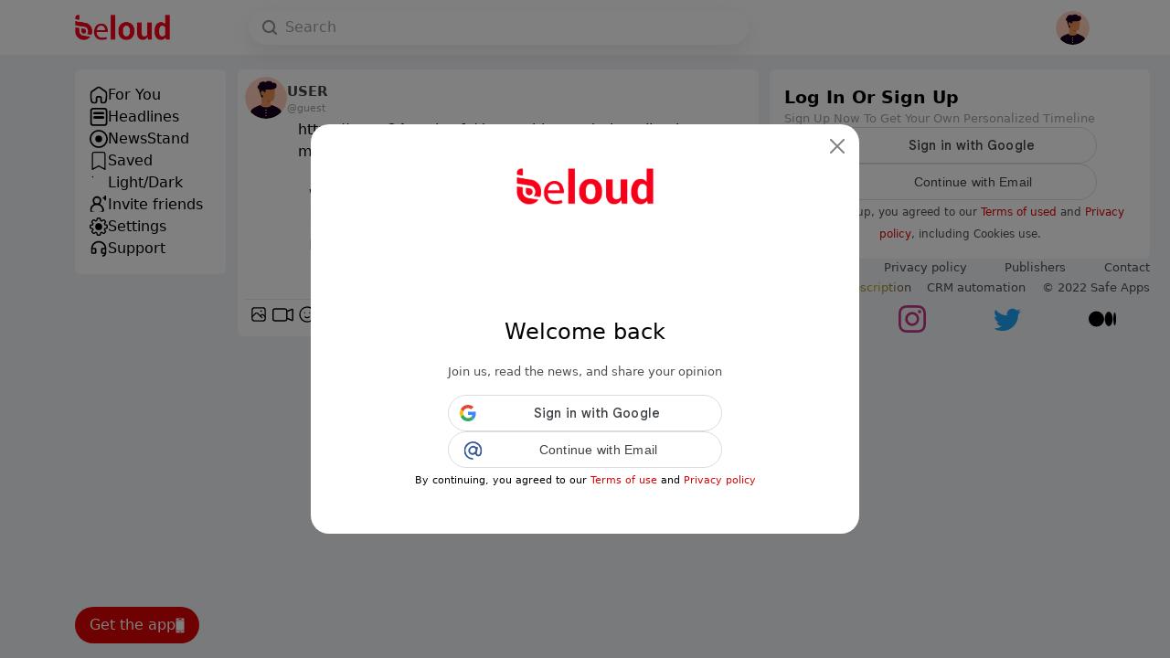

--- FILE ---
content_type: text/html; charset=utf-8
request_url: https://www.beloud.com/share?url=https%3A%2F%2Fwww.24matins.fr%2Fdeux-tableaux-de-la-collection-morozov-resteront-en-france-1338116
body_size: 65091
content:
<!doctype html>
<html data-n-head-ssr lang="en" data-n-head="%7B%22lang%22:%7B%22ssr%22:%22en%22%7D%7D">
<head >
    <script>document.cookie="loaded_news_cache=; expires=Thu, 01 Jan 1970 00:00:00 GMT; path=/;",document.cookie="loaded_posts_cache=; expires=Thu, 01 Jan 1970 00:00:00 GMT; path=/;"</script>
    <title>Share what interests you</title><meta data-n-head="ssr" charset="utf-8"><meta data-n-head="ssr" property="al:ios:url" content="https://apps.apple.com/app/apple-store/id1438846303"><meta data-n-head="ssr" property="al:ios:app_store_id" content="1438846303"><meta data-n-head="ssr" property="al:ios:app_name" content="Breaking news"><meta data-n-head="ssr" property="al:android:url" content="https://play.google.com/store/apps/details?id=com.beloud"><meta data-n-head="ssr" property="al:android:app_name" content="Beloud"><meta data-n-head="ssr" property="al:android:package" content="com.beloud"><meta data-n-head="ssr" property="al:web:url" content="https://www.beloud.com"><meta data-n-head="ssr" name="viewport" content="width=device-width, initial-scale=1"><meta data-n-head="ssr" name="format-detection" content="telephone=no"><meta data-n-head="ssr" data-hid="og:url" property="og:url" content="https://www.beloud.com/share"><meta data-n-head="ssr" data-hid="fb:app_id" property="fb:app_id" content="694394612245696"><meta data-n-head="ssr" data-hid="og:locale" property="og:locale" content="en_US"><meta data-n-head="ssr" data-hid="locale" property="locale" name="locale" content="en_US"><meta data-n-head="ssr" data-hid="og:type" property="og:type" content="article"><meta data-n-head="ssr" data-hid="type" property="type" name="type" content="article"><meta data-n-head="ssr" data-hid="og:site_name" property="og:site_name" content="Beloud"><meta data-n-head="ssr" data-hid="site_name" property="site_name" name="site_name" content="Beloud"><meta data-n-head="ssr" data-hid="og:title" property="og:title" content="Share what interests you"><meta data-n-head="ssr" data-hid="twitter:title" property="twitter:title" name="twitter:title" content="Share what interests you"><meta data-n-head="ssr" data-hid="title" property="title" name="title" content="Share what interests you"><meta data-n-head="ssr" data-hid="og:description" property="og:description" content="Share your favorite content easily with friends and followers on beloud"><meta data-n-head="ssr" data-hid="description" name="description" property="description" content="Share your favorite content easily with friends and followers on beloud"><meta data-n-head="ssr" data-hid="twitter:description" property="twitter:description" name="twitter:description" content="Share your favorite content easily with friends and followers on beloud"><meta data-n-head="ssr" data-hid="og:image" property="og:image" content="https://www.beloud.com/thumbnail.png"><meta data-n-head="ssr" data-hid="twitter:image" property="twitter:image" name="twitter:image" content="https://www.beloud.com/thumbnail.png"><meta data-n-head="ssr" data-hid="image" property="image" name="image" content="https://www.beloud.com/thumbnail.png"><meta data-n-head="ssr" data-hid="twitter:site" property="twitter:site" name="twitter:site" content="beloud.com"><meta data-n-head="ssr" data-hid="twitter:creator" property="twitter:creator" name="twitter:creator" content="Safe Apps"><link data-n-head="ssr" rel="canonical" href="https://www.beloud.com"><link data-n-head="ssr" rel="icon" type="image/x-icon" href="https://www.beloud.com/favicon_16*16.ico"><link data-n-head="ssr" rel="canonical" href="https://www.beloud.com/share"><script data-n-head="ssr" src="https://accounts.google.com/gsi/client" async></script><script data-n-head="ssr" data-hid="facebook" type="text/javascript" src="//connect.facebook.net/en_US/sdk.js#xfbml=1&version=v3.2" async defer></script><script data-n-head="ssr" src="https://www.googletagmanager.com/gtag/js?id=G-LYTEEKWTJK" async></script><script data-n-head="ssr">
        window.dataLayer = window.dataLayer || [];
        function gtag(){dataLayer.push(arguments);}
        gtag('js', new Date());
        gtag('config', 'G-LYTEEKWTJK');
      </script><script data-n-head="ssr">
        !function(f,b,e,v,n,t,s)
        {if(f.fbq)return;n=f.fbq=function(){n.callMethod?
        n.callMethod.apply(n,arguments):n.queue.push(arguments)};
        if(!f._fbq)f._fbq=n;n.push=n;n.loaded=!0;n.version='2.0';
        n.queue=[];t=b.createElement(e);t.async=!0;
        t.src=v;s=b.getElementsByTagName(e)[0];
        s.parentNode.insertBefore(t,s)}(window, document,'script',
        'https://connect.facebook.net/en_US/fbevents.js');
        fbq('init', '483421027313126');
        fbq('track', 'PageView');
      </script><noscript data-n-head="ssr">
        <img height="1" width="1" style="display:none" src="https://www.facebook.com/tr?id=483421027313126&ev=PageView&noscript=1"/>
      </noscript><link rel="preload" href="/_nuxt/cb35c2f.js" as="script"><link rel="preload" href="/_nuxt/d1c60ca.js" as="script"><link rel="preload" href="/_nuxt/8deb373.js" as="script"><link rel="preload" href="/_nuxt/6551c39.js" as="script"><link rel="preload" href="/_nuxt/b9011cc.js" as="script"><style data-vue-ssr-id="13206902:0 19f99017:0 7bb7650e:0 e8a47c00:0 e683d6dc:0">@charset "UTF-8";/*!
 * Bootstrap  v5.2.3 (https://getbootstrap.com/)
 * Copyright 2011-2022 The Bootstrap Authors
 * Copyright 2011-2022 Twitter, Inc.
 * Licensed under MIT (https://github.com/twbs/bootstrap/blob/main/LICENSE)
 */:root{--bs-blue:#0d6efd;--bs-indigo:#6610f2;--bs-purple:#6f42c1;--bs-pink:#d63384;--bs-red:#dc3545;--bs-orange:#fd7e14;--bs-yellow:#ffc107;--bs-green:#198754;--bs-teal:#20c997;--bs-cyan:#0dcaf0;--bs-black:#000;--bs-white:#fff;--bs-gray:#6c757d;--bs-gray-dark:#343a40;--bs-gray-100:#f8f9fa;--bs-gray-200:#e9ecef;--bs-gray-300:#dee2e6;--bs-gray-400:#ced4da;--bs-gray-500:#adb5bd;--bs-gray-600:#6c757d;--bs-gray-700:#495057;--bs-gray-800:#343a40;--bs-gray-900:#212529;--bs-primary:#0d6efd;--bs-secondary:#6c757d;--bs-success:#198754;--bs-info:#0dcaf0;--bs-warning:#ffc107;--bs-danger:#dc3545;--bs-light:#f8f9fa;--bs-dark:#212529;--bs-primary-rgb:13,110,253;--bs-secondary-rgb:108,117,125;--bs-success-rgb:25,135,84;--bs-info-rgb:13,202,240;--bs-warning-rgb:255,193,7;--bs-danger-rgb:220,53,69;--bs-light-rgb:248,249,250;--bs-dark-rgb:33,37,41;--bs-white-rgb:255,255,255;--bs-black-rgb:0,0,0;--bs-body-color-rgb:33,37,41;--bs-body-bg-rgb:255,255,255;--bs-font-sans-serif:system-ui,-apple-system,"Segoe UI",Roboto,"Helvetica Neue","Noto Sans","Liberation Sans",Arial,sans-serif,"Apple Color Emoji","Segoe UI Emoji","Segoe UI Symbol","Noto Color Emoji";--bs-font-monospace:SFMono-Regular,Menlo,Monaco,Consolas,"Liberation Mono","Courier New",monospace;--bs-gradient:linear-gradient(180deg, rgba(255, 255, 255, 0.15), rgba(255, 255, 255, 0));--bs-body-font-family:var(--bs-font-sans-serif);--bs-body-font-size:1rem;--bs-body-font-weight:400;--bs-body-line-height:1.5;--bs-body-color:#212529;--bs-body-bg:#fff;--bs-border-width:1px;--bs-border-style:solid;--bs-border-color:#dee2e6;--bs-border-color-translucent:rgba(0, 0, 0, 0.175);--bs-border-radius:0.375rem;--bs-border-radius-sm:0.25rem;--bs-border-radius-lg:0.5rem;--bs-border-radius-xl:1rem;--bs-border-radius-2xl:2rem;--bs-border-radius-pill:50rem;--bs-link-color:#0d6efd;--bs-link-hover-color:#0a58ca;--bs-code-color:#d63384;--bs-highlight-bg:#fff3cd}*,::after,::before{box-sizing:border-box}@media (prefers-reduced-motion:no-preference){:root{scroll-behavior:smooth}}body{margin:0;font-family:var(--bs-body-font-family);font-size:var(--bs-body-font-size);font-weight:var(--bs-body-font-weight);line-height:var(--bs-body-line-height);color:var(--bs-body-color);text-align:var(--bs-body-text-align);background-color:var(--bs-body-bg);-webkit-text-size-adjust:100%;-webkit-tap-highlight-color:transparent}hr{margin:1rem 0;color:inherit;border:0;border-top:1px solid;opacity:.25}.h1,.h2,.h3,.h4,.h5,.h6,h1,h2,h3,h4,h5,h6{margin-top:0;margin-bottom:.5rem;font-weight:500;line-height:1.2}.h1,h1{font-size:calc(1.375rem + 1.5vw)}@media (min-width:1200px){.h1,h1{font-size:2.5rem}}.h2,h2{font-size:calc(1.325rem + .9vw)}@media (min-width:1200px){.h2,h2{font-size:2rem}}.h3,h3{font-size:calc(1.3rem + .6vw)}@media (min-width:1200px){.h3,h3{font-size:1.75rem}}.h4,h4{font-size:calc(1.275rem + .3vw)}@media (min-width:1200px){.h4,h4{font-size:1.5rem}}.h5,h5{font-size:1.25rem}.h6,h6{font-size:1rem}p{margin-top:0;margin-bottom:1rem}abbr[title]{-webkit-text-decoration:underline dotted;text-decoration:underline dotted;cursor:help;-webkit-text-decoration-skip-ink:none;text-decoration-skip-ink:none}address{margin-bottom:1rem;font-style:normal;line-height:inherit}ol,ul{padding-left:2rem}dl,ol,ul{margin-top:0;margin-bottom:1rem}ol ol,ol ul,ul ol,ul ul{margin-bottom:0}dt{font-weight:700}dd{margin-bottom:.5rem;margin-left:0}blockquote{margin:0 0 1rem}b,strong{font-weight:bolder}.small,small{font-size:.875em}.mark,mark{padding:.1875em;background-color:var(--bs-highlight-bg)}sub,sup{position:relative;font-size:.75em;line-height:0;vertical-align:baseline}sub{bottom:-.25em}sup{top:-.5em}a{color:var(--bs-link-color);text-decoration:underline}a:hover{color:var(--bs-link-hover-color)}a:not([href]):not([class]),a:not([href]):not([class]):hover{color:inherit;text-decoration:none}code,kbd,pre,samp{font-family:var(--bs-font-monospace);font-size:1em}pre{display:block;margin-top:0;margin-bottom:1rem;overflow:auto;font-size:.875em}pre code{font-size:inherit;color:inherit;word-break:normal}code{font-size:.875em;color:var(--bs-code-color);word-wrap:break-word}a>code{color:inherit}kbd{padding:.1875rem .375rem;font-size:.875em;color:var(--bs-body-bg);background-color:var(--bs-body-color);border-radius:.25rem}kbd kbd{padding:0;font-size:1em}figure{margin:0 0 1rem}img,svg{vertical-align:middle}table{caption-side:bottom;border-collapse:collapse}caption{padding-top:.5rem;padding-bottom:.5rem;color:#6c757d;text-align:left}th{text-align:inherit;text-align:-webkit-match-parent}tbody,td,tfoot,th,thead,tr{border-color:inherit;border-style:solid;border-width:0}label{display:inline-block}button{border-radius:0}button:focus:not(:focus-visible){outline:0}button,input,optgroup,select,textarea{margin:0;font-family:inherit;font-size:inherit;line-height:inherit}button,select{text-transform:none}[role=button]{cursor:pointer}select{word-wrap:normal}select:disabled{opacity:1}[list]:not([type=date]):not([type=datetime-local]):not([type=month]):not([type=week]):not([type=time])::-webkit-calendar-picker-indicator{display:none!important}[type=button],[type=reset],[type=submit],button{-webkit-appearance:button}[type=button]:not(:disabled),[type=reset]:not(:disabled),[type=submit]:not(:disabled),button:not(:disabled){cursor:pointer}::-moz-focus-inner{padding:0;border-style:none}textarea{resize:vertical}fieldset{min-width:0;padding:0;margin:0;border:0}legend{float:left;width:100%;padding:0;margin-bottom:.5rem;font-size:calc(1.275rem + .3vw);line-height:inherit}@media (min-width:1200px){legend{font-size:1.5rem}}legend+*{clear:left}::-webkit-datetime-edit-day-field,::-webkit-datetime-edit-fields-wrapper,::-webkit-datetime-edit-hour-field,::-webkit-datetime-edit-minute,::-webkit-datetime-edit-month-field,::-webkit-datetime-edit-text,::-webkit-datetime-edit-year-field{padding:0}::-webkit-inner-spin-button{height:auto}[type=search]{outline-offset:-2px;-webkit-appearance:textfield}::-webkit-search-decoration{-webkit-appearance:none}::-webkit-color-swatch-wrapper{padding:0}::-webkit-file-upload-button{font:inherit;-webkit-appearance:button}::file-selector-button{font:inherit;-webkit-appearance:button}output{display:inline-block}iframe{border:0}summary{display:list-item;cursor:pointer}progress{vertical-align:baseline}[hidden]{display:none!important}.lead{font-size:1.25rem;font-weight:300}.display-1{font-size:calc(1.625rem + 4.5vw);font-weight:300;line-height:1.2}@media (min-width:1200px){.display-1{font-size:5rem}}.display-2{font-size:calc(1.575rem + 3.9vw);font-weight:300;line-height:1.2}@media (min-width:1200px){.display-2{font-size:4.5rem}}.display-3{font-size:calc(1.525rem + 3.3vw);font-weight:300;line-height:1.2}@media (min-width:1200px){.display-3{font-size:4rem}}.display-4{font-size:calc(1.475rem + 2.7vw);font-weight:300;line-height:1.2}@media (min-width:1200px){.display-4{font-size:3.5rem}}.display-5{font-size:calc(1.425rem + 2.1vw);font-weight:300;line-height:1.2}@media (min-width:1200px){.display-5{font-size:3rem}}.display-6{font-size:calc(1.375rem + 1.5vw);font-weight:300;line-height:1.2}@media (min-width:1200px){.display-6{font-size:2.5rem}}.list-unstyled{padding-left:0;list-style:none}.list-inline{padding-left:0;list-style:none}.list-inline-item{display:inline-block}.list-inline-item:not(:last-child){margin-right:.5rem}.initialism{font-size:.875em;text-transform:uppercase}.blockquote{margin-bottom:1rem;font-size:1.25rem}.blockquote>:last-child{margin-bottom:0}.blockquote-footer{margin-top:-1rem;margin-bottom:1rem;font-size:.875em;color:#6c757d}.blockquote-footer::before{content:"— "}.img-fluid{max-width:100%;height:auto}.img-thumbnail{padding:.25rem;background-color:#fff;border:1px solid var(--bs-border-color);border-radius:.375rem;max-width:100%;height:auto}.figure{display:inline-block}.figure-img{margin-bottom:.5rem;line-height:1}.figure-caption{font-size:.875em;color:#6c757d}.container,.container-fluid,.container-lg,.container-md,.container-sm,.container-xl,.container-xxl{--bs-gutter-x:1.5rem;--bs-gutter-y:0;width:100%;padding-right:calc(var(--bs-gutter-x) * .5);padding-left:calc(var(--bs-gutter-x) * .5);margin-right:auto;margin-left:auto}@media (min-width:576px){.container,.container-sm{max-width:540px}}@media (min-width:768px){.container,.container-md,.container-sm{max-width:720px}}@media (min-width:992px){.container,.container-lg,.container-md,.container-sm{max-width:960px}}@media (min-width:1200px){.container,.container-lg,.container-md,.container-sm,.container-xl{max-width:1140px}}@media (min-width:1400px){.container,.container-lg,.container-md,.container-sm,.container-xl,.container-xxl{max-width:1320px}}.row{--bs-gutter-x:1.5rem;--bs-gutter-y:0;display:flex;flex-wrap:wrap;margin-top:calc(-1 * var(--bs-gutter-y));margin-right:calc(-.5 * var(--bs-gutter-x));margin-left:calc(-.5 * var(--bs-gutter-x))}.row>*{flex-shrink:0;width:100%;max-width:100%;padding-right:calc(var(--bs-gutter-x) * .5);padding-left:calc(var(--bs-gutter-x) * .5);margin-top:var(--bs-gutter-y)}.col{flex:1 0 0%}.row-cols-auto>*{flex:0 0 auto;width:auto}.row-cols-1>*{flex:0 0 auto;width:100%}.row-cols-2>*{flex:0 0 auto;width:50%}.row-cols-3>*{flex:0 0 auto;width:33.3333333333%}.row-cols-4>*{flex:0 0 auto;width:25%}.row-cols-5>*{flex:0 0 auto;width:20%}.row-cols-6>*{flex:0 0 auto;width:16.6666666667%}.col-auto{flex:0 0 auto;width:auto}.col-1{flex:0 0 auto;width:8.33333333%}.col-2{flex:0 0 auto;width:16.66666667%}.col-3{flex:0 0 auto;width:25%}.col-4{flex:0 0 auto;width:33.33333333%}.col-5{flex:0 0 auto;width:41.66666667%}.col-6{flex:0 0 auto;width:50%}.col-7{flex:0 0 auto;width:58.33333333%}.col-8{flex:0 0 auto;width:66.66666667%}.col-9{flex:0 0 auto;width:75%}.col-10{flex:0 0 auto;width:83.33333333%}.col-11{flex:0 0 auto;width:91.66666667%}.col-12{flex:0 0 auto;width:100%}.offset-1{margin-left:8.33333333%}.offset-2{margin-left:16.66666667%}.offset-3{margin-left:25%}.offset-4{margin-left:33.33333333%}.offset-5{margin-left:41.66666667%}.offset-6{margin-left:50%}.offset-7{margin-left:58.33333333%}.offset-8{margin-left:66.66666667%}.offset-9{margin-left:75%}.offset-10{margin-left:83.33333333%}.offset-11{margin-left:91.66666667%}.g-0,.gx-0{--bs-gutter-x:0}.g-0,.gy-0{--bs-gutter-y:0}.g-1,.gx-1{--bs-gutter-x:0.25rem}.g-1,.gy-1{--bs-gutter-y:0.25rem}.g-2,.gx-2{--bs-gutter-x:0.5rem}.g-2,.gy-2{--bs-gutter-y:0.5rem}.g-3,.gx-3{--bs-gutter-x:1rem}.g-3,.gy-3{--bs-gutter-y:1rem}.g-4,.gx-4{--bs-gutter-x:1.5rem}.g-4,.gy-4{--bs-gutter-y:1.5rem}.g-5,.gx-5{--bs-gutter-x:3rem}.g-5,.gy-5{--bs-gutter-y:3rem}@media (min-width:576px){.col-sm{flex:1 0 0%}.row-cols-sm-auto>*{flex:0 0 auto;width:auto}.row-cols-sm-1>*{flex:0 0 auto;width:100%}.row-cols-sm-2>*{flex:0 0 auto;width:50%}.row-cols-sm-3>*{flex:0 0 auto;width:33.3333333333%}.row-cols-sm-4>*{flex:0 0 auto;width:25%}.row-cols-sm-5>*{flex:0 0 auto;width:20%}.row-cols-sm-6>*{flex:0 0 auto;width:16.6666666667%}.col-sm-auto{flex:0 0 auto;width:auto}.col-sm-1{flex:0 0 auto;width:8.33333333%}.col-sm-2{flex:0 0 auto;width:16.66666667%}.col-sm-3{flex:0 0 auto;width:25%}.col-sm-4{flex:0 0 auto;width:33.33333333%}.col-sm-5{flex:0 0 auto;width:41.66666667%}.col-sm-6{flex:0 0 auto;width:50%}.col-sm-7{flex:0 0 auto;width:58.33333333%}.col-sm-8{flex:0 0 auto;width:66.66666667%}.col-sm-9{flex:0 0 auto;width:75%}.col-sm-10{flex:0 0 auto;width:83.33333333%}.col-sm-11{flex:0 0 auto;width:91.66666667%}.col-sm-12{flex:0 0 auto;width:100%}.offset-sm-0{margin-left:0}.offset-sm-1{margin-left:8.33333333%}.offset-sm-2{margin-left:16.66666667%}.offset-sm-3{margin-left:25%}.offset-sm-4{margin-left:33.33333333%}.offset-sm-5{margin-left:41.66666667%}.offset-sm-6{margin-left:50%}.offset-sm-7{margin-left:58.33333333%}.offset-sm-8{margin-left:66.66666667%}.offset-sm-9{margin-left:75%}.offset-sm-10{margin-left:83.33333333%}.offset-sm-11{margin-left:91.66666667%}.g-sm-0,.gx-sm-0{--bs-gutter-x:0}.g-sm-0,.gy-sm-0{--bs-gutter-y:0}.g-sm-1,.gx-sm-1{--bs-gutter-x:0.25rem}.g-sm-1,.gy-sm-1{--bs-gutter-y:0.25rem}.g-sm-2,.gx-sm-2{--bs-gutter-x:0.5rem}.g-sm-2,.gy-sm-2{--bs-gutter-y:0.5rem}.g-sm-3,.gx-sm-3{--bs-gutter-x:1rem}.g-sm-3,.gy-sm-3{--bs-gutter-y:1rem}.g-sm-4,.gx-sm-4{--bs-gutter-x:1.5rem}.g-sm-4,.gy-sm-4{--bs-gutter-y:1.5rem}.g-sm-5,.gx-sm-5{--bs-gutter-x:3rem}.g-sm-5,.gy-sm-5{--bs-gutter-y:3rem}}@media (min-width:768px){.col-md{flex:1 0 0%}.row-cols-md-auto>*{flex:0 0 auto;width:auto}.row-cols-md-1>*{flex:0 0 auto;width:100%}.row-cols-md-2>*{flex:0 0 auto;width:50%}.row-cols-md-3>*{flex:0 0 auto;width:33.3333333333%}.row-cols-md-4>*{flex:0 0 auto;width:25%}.row-cols-md-5>*{flex:0 0 auto;width:20%}.row-cols-md-6>*{flex:0 0 auto;width:16.6666666667%}.col-md-auto{flex:0 0 auto;width:auto}.col-md-1{flex:0 0 auto;width:8.33333333%}.col-md-2{flex:0 0 auto;width:16.66666667%}.col-md-3{flex:0 0 auto;width:25%}.col-md-4{flex:0 0 auto;width:33.33333333%}.col-md-5{flex:0 0 auto;width:41.66666667%}.col-md-6{flex:0 0 auto;width:50%}.col-md-7{flex:0 0 auto;width:58.33333333%}.col-md-8{flex:0 0 auto;width:66.66666667%}.col-md-9{flex:0 0 auto;width:75%}.col-md-10{flex:0 0 auto;width:83.33333333%}.col-md-11{flex:0 0 auto;width:91.66666667%}.col-md-12{flex:0 0 auto;width:100%}.offset-md-0{margin-left:0}.offset-md-1{margin-left:8.33333333%}.offset-md-2{margin-left:16.66666667%}.offset-md-3{margin-left:25%}.offset-md-4{margin-left:33.33333333%}.offset-md-5{margin-left:41.66666667%}.offset-md-6{margin-left:50%}.offset-md-7{margin-left:58.33333333%}.offset-md-8{margin-left:66.66666667%}.offset-md-9{margin-left:75%}.offset-md-10{margin-left:83.33333333%}.offset-md-11{margin-left:91.66666667%}.g-md-0,.gx-md-0{--bs-gutter-x:0}.g-md-0,.gy-md-0{--bs-gutter-y:0}.g-md-1,.gx-md-1{--bs-gutter-x:0.25rem}.g-md-1,.gy-md-1{--bs-gutter-y:0.25rem}.g-md-2,.gx-md-2{--bs-gutter-x:0.5rem}.g-md-2,.gy-md-2{--bs-gutter-y:0.5rem}.g-md-3,.gx-md-3{--bs-gutter-x:1rem}.g-md-3,.gy-md-3{--bs-gutter-y:1rem}.g-md-4,.gx-md-4{--bs-gutter-x:1.5rem}.g-md-4,.gy-md-4{--bs-gutter-y:1.5rem}.g-md-5,.gx-md-5{--bs-gutter-x:3rem}.g-md-5,.gy-md-5{--bs-gutter-y:3rem}}@media (min-width:992px){.col-lg{flex:1 0 0%}.row-cols-lg-auto>*{flex:0 0 auto;width:auto}.row-cols-lg-1>*{flex:0 0 auto;width:100%}.row-cols-lg-2>*{flex:0 0 auto;width:50%}.row-cols-lg-3>*{flex:0 0 auto;width:33.3333333333%}.row-cols-lg-4>*{flex:0 0 auto;width:25%}.row-cols-lg-5>*{flex:0 0 auto;width:20%}.row-cols-lg-6>*{flex:0 0 auto;width:16.6666666667%}.col-lg-auto{flex:0 0 auto;width:auto}.col-lg-1{flex:0 0 auto;width:8.33333333%}.col-lg-2{flex:0 0 auto;width:16.66666667%}.col-lg-3{flex:0 0 auto;width:25%}.col-lg-4{flex:0 0 auto;width:33.33333333%}.col-lg-5{flex:0 0 auto;width:41.66666667%}.col-lg-6{flex:0 0 auto;width:50%}.col-lg-7{flex:0 0 auto;width:58.33333333%}.col-lg-8{flex:0 0 auto;width:66.66666667%}.col-lg-9{flex:0 0 auto;width:75%}.col-lg-10{flex:0 0 auto;width:83.33333333%}.col-lg-11{flex:0 0 auto;width:91.66666667%}.col-lg-12{flex:0 0 auto;width:100%}.offset-lg-0{margin-left:0}.offset-lg-1{margin-left:8.33333333%}.offset-lg-2{margin-left:16.66666667%}.offset-lg-3{margin-left:25%}.offset-lg-4{margin-left:33.33333333%}.offset-lg-5{margin-left:41.66666667%}.offset-lg-6{margin-left:50%}.offset-lg-7{margin-left:58.33333333%}.offset-lg-8{margin-left:66.66666667%}.offset-lg-9{margin-left:75%}.offset-lg-10{margin-left:83.33333333%}.offset-lg-11{margin-left:91.66666667%}.g-lg-0,.gx-lg-0{--bs-gutter-x:0}.g-lg-0,.gy-lg-0{--bs-gutter-y:0}.g-lg-1,.gx-lg-1{--bs-gutter-x:0.25rem}.g-lg-1,.gy-lg-1{--bs-gutter-y:0.25rem}.g-lg-2,.gx-lg-2{--bs-gutter-x:0.5rem}.g-lg-2,.gy-lg-2{--bs-gutter-y:0.5rem}.g-lg-3,.gx-lg-3{--bs-gutter-x:1rem}.g-lg-3,.gy-lg-3{--bs-gutter-y:1rem}.g-lg-4,.gx-lg-4{--bs-gutter-x:1.5rem}.g-lg-4,.gy-lg-4{--bs-gutter-y:1.5rem}.g-lg-5,.gx-lg-5{--bs-gutter-x:3rem}.g-lg-5,.gy-lg-5{--bs-gutter-y:3rem}}@media (min-width:1200px){.col-xl{flex:1 0 0%}.row-cols-xl-auto>*{flex:0 0 auto;width:auto}.row-cols-xl-1>*{flex:0 0 auto;width:100%}.row-cols-xl-2>*{flex:0 0 auto;width:50%}.row-cols-xl-3>*{flex:0 0 auto;width:33.3333333333%}.row-cols-xl-4>*{flex:0 0 auto;width:25%}.row-cols-xl-5>*{flex:0 0 auto;width:20%}.row-cols-xl-6>*{flex:0 0 auto;width:16.6666666667%}.col-xl-auto{flex:0 0 auto;width:auto}.col-xl-1{flex:0 0 auto;width:8.33333333%}.col-xl-2{flex:0 0 auto;width:16.66666667%}.col-xl-3{flex:0 0 auto;width:25%}.col-xl-4{flex:0 0 auto;width:33.33333333%}.col-xl-5{flex:0 0 auto;width:41.66666667%}.col-xl-6{flex:0 0 auto;width:50%}.col-xl-7{flex:0 0 auto;width:58.33333333%}.col-xl-8{flex:0 0 auto;width:66.66666667%}.col-xl-9{flex:0 0 auto;width:75%}.col-xl-10{flex:0 0 auto;width:83.33333333%}.col-xl-11{flex:0 0 auto;width:91.66666667%}.col-xl-12{flex:0 0 auto;width:100%}.offset-xl-0{margin-left:0}.offset-xl-1{margin-left:8.33333333%}.offset-xl-2{margin-left:16.66666667%}.offset-xl-3{margin-left:25%}.offset-xl-4{margin-left:33.33333333%}.offset-xl-5{margin-left:41.66666667%}.offset-xl-6{margin-left:50%}.offset-xl-7{margin-left:58.33333333%}.offset-xl-8{margin-left:66.66666667%}.offset-xl-9{margin-left:75%}.offset-xl-10{margin-left:83.33333333%}.offset-xl-11{margin-left:91.66666667%}.g-xl-0,.gx-xl-0{--bs-gutter-x:0}.g-xl-0,.gy-xl-0{--bs-gutter-y:0}.g-xl-1,.gx-xl-1{--bs-gutter-x:0.25rem}.g-xl-1,.gy-xl-1{--bs-gutter-y:0.25rem}.g-xl-2,.gx-xl-2{--bs-gutter-x:0.5rem}.g-xl-2,.gy-xl-2{--bs-gutter-y:0.5rem}.g-xl-3,.gx-xl-3{--bs-gutter-x:1rem}.g-xl-3,.gy-xl-3{--bs-gutter-y:1rem}.g-xl-4,.gx-xl-4{--bs-gutter-x:1.5rem}.g-xl-4,.gy-xl-4{--bs-gutter-y:1.5rem}.g-xl-5,.gx-xl-5{--bs-gutter-x:3rem}.g-xl-5,.gy-xl-5{--bs-gutter-y:3rem}}@media (min-width:1400px){.col-xxl{flex:1 0 0%}.row-cols-xxl-auto>*{flex:0 0 auto;width:auto}.row-cols-xxl-1>*{flex:0 0 auto;width:100%}.row-cols-xxl-2>*{flex:0 0 auto;width:50%}.row-cols-xxl-3>*{flex:0 0 auto;width:33.3333333333%}.row-cols-xxl-4>*{flex:0 0 auto;width:25%}.row-cols-xxl-5>*{flex:0 0 auto;width:20%}.row-cols-xxl-6>*{flex:0 0 auto;width:16.6666666667%}.col-xxl-auto{flex:0 0 auto;width:auto}.col-xxl-1{flex:0 0 auto;width:8.33333333%}.col-xxl-2{flex:0 0 auto;width:16.66666667%}.col-xxl-3{flex:0 0 auto;width:25%}.col-xxl-4{flex:0 0 auto;width:33.33333333%}.col-xxl-5{flex:0 0 auto;width:41.66666667%}.col-xxl-6{flex:0 0 auto;width:50%}.col-xxl-7{flex:0 0 auto;width:58.33333333%}.col-xxl-8{flex:0 0 auto;width:66.66666667%}.col-xxl-9{flex:0 0 auto;width:75%}.col-xxl-10{flex:0 0 auto;width:83.33333333%}.col-xxl-11{flex:0 0 auto;width:91.66666667%}.col-xxl-12{flex:0 0 auto;width:100%}.offset-xxl-0{margin-left:0}.offset-xxl-1{margin-left:8.33333333%}.offset-xxl-2{margin-left:16.66666667%}.offset-xxl-3{margin-left:25%}.offset-xxl-4{margin-left:33.33333333%}.offset-xxl-5{margin-left:41.66666667%}.offset-xxl-6{margin-left:50%}.offset-xxl-7{margin-left:58.33333333%}.offset-xxl-8{margin-left:66.66666667%}.offset-xxl-9{margin-left:75%}.offset-xxl-10{margin-left:83.33333333%}.offset-xxl-11{margin-left:91.66666667%}.g-xxl-0,.gx-xxl-0{--bs-gutter-x:0}.g-xxl-0,.gy-xxl-0{--bs-gutter-y:0}.g-xxl-1,.gx-xxl-1{--bs-gutter-x:0.25rem}.g-xxl-1,.gy-xxl-1{--bs-gutter-y:0.25rem}.g-xxl-2,.gx-xxl-2{--bs-gutter-x:0.5rem}.g-xxl-2,.gy-xxl-2{--bs-gutter-y:0.5rem}.g-xxl-3,.gx-xxl-3{--bs-gutter-x:1rem}.g-xxl-3,.gy-xxl-3{--bs-gutter-y:1rem}.g-xxl-4,.gx-xxl-4{--bs-gutter-x:1.5rem}.g-xxl-4,.gy-xxl-4{--bs-gutter-y:1.5rem}.g-xxl-5,.gx-xxl-5{--bs-gutter-x:3rem}.g-xxl-5,.gy-xxl-5{--bs-gutter-y:3rem}}.table{--bs-table-color:var(--bs-body-color);--bs-table-bg:transparent;--bs-table-border-color:var(--bs-border-color);--bs-table-accent-bg:transparent;--bs-table-striped-color:var(--bs-body-color);--bs-table-striped-bg:rgba(0, 0, 0, 0.05);--bs-table-active-color:var(--bs-body-color);--bs-table-active-bg:rgba(0, 0, 0, 0.1);--bs-table-hover-color:var(--bs-body-color);--bs-table-hover-bg:rgba(0, 0, 0, 0.075);width:100%;margin-bottom:1rem;color:var(--bs-table-color);vertical-align:top;border-color:var(--bs-table-border-color)}.table>:not(caption)>*>*{padding:.5rem .5rem;background-color:var(--bs-table-bg);border-bottom-width:1px;box-shadow:inset 0 0 0 9999px var(--bs-table-accent-bg)}.table>tbody{vertical-align:inherit}.table>thead{vertical-align:bottom}.table-group-divider{border-top:2px solid currentcolor}.caption-top{caption-side:top}.table-sm>:not(caption)>*>*{padding:.25rem .25rem}.table-bordered>:not(caption)>*{border-width:1px 0}.table-bordered>:not(caption)>*>*{border-width:0 1px}.table-borderless>:not(caption)>*>*{border-bottom-width:0}.table-borderless>:not(:first-child){border-top-width:0}.table-striped>tbody>tr:nth-of-type(odd)>*{--bs-table-accent-bg:var(--bs-table-striped-bg);color:var(--bs-table-striped-color)}.table-striped-columns>:not(caption)>tr>:nth-child(2n){--bs-table-accent-bg:var(--bs-table-striped-bg);color:var(--bs-table-striped-color)}.table-active{--bs-table-accent-bg:var(--bs-table-active-bg);color:var(--bs-table-active-color)}.table-hover>tbody>tr:hover>*{--bs-table-accent-bg:var(--bs-table-hover-bg);color:var(--bs-table-hover-color)}.table-primary{--bs-table-color:#000;--bs-table-bg:#cfe2ff;--bs-table-border-color:#bacbe6;--bs-table-striped-bg:#c5d7f2;--bs-table-striped-color:#000;--bs-table-active-bg:#bacbe6;--bs-table-active-color:#000;--bs-table-hover-bg:#bfd1ec;--bs-table-hover-color:#000;color:var(--bs-table-color);border-color:var(--bs-table-border-color)}.table-secondary{--bs-table-color:#000;--bs-table-bg:#e2e3e5;--bs-table-border-color:#cbccce;--bs-table-striped-bg:#d7d8da;--bs-table-striped-color:#000;--bs-table-active-bg:#cbccce;--bs-table-active-color:#000;--bs-table-hover-bg:#d1d2d4;--bs-table-hover-color:#000;color:var(--bs-table-color);border-color:var(--bs-table-border-color)}.table-success{--bs-table-color:#000;--bs-table-bg:#d1e7dd;--bs-table-border-color:#bcd0c7;--bs-table-striped-bg:#c7dbd2;--bs-table-striped-color:#000;--bs-table-active-bg:#bcd0c7;--bs-table-active-color:#000;--bs-table-hover-bg:#c1d6cc;--bs-table-hover-color:#000;color:var(--bs-table-color);border-color:var(--bs-table-border-color)}.table-info{--bs-table-color:#000;--bs-table-bg:#cff4fc;--bs-table-border-color:#badce3;--bs-table-striped-bg:#c5e8ef;--bs-table-striped-color:#000;--bs-table-active-bg:#badce3;--bs-table-active-color:#000;--bs-table-hover-bg:#bfe2e9;--bs-table-hover-color:#000;color:var(--bs-table-color);border-color:var(--bs-table-border-color)}.table-warning{--bs-table-color:#000;--bs-table-bg:#fff3cd;--bs-table-border-color:#e6dbb9;--bs-table-striped-bg:#f2e7c3;--bs-table-striped-color:#000;--bs-table-active-bg:#e6dbb9;--bs-table-active-color:#000;--bs-table-hover-bg:#ece1be;--bs-table-hover-color:#000;color:var(--bs-table-color);border-color:var(--bs-table-border-color)}.table-danger{--bs-table-color:#000;--bs-table-bg:#f8d7da;--bs-table-border-color:#dfc2c4;--bs-table-striped-bg:#eccccf;--bs-table-striped-color:#000;--bs-table-active-bg:#dfc2c4;--bs-table-active-color:#000;--bs-table-hover-bg:#e5c7ca;--bs-table-hover-color:#000;color:var(--bs-table-color);border-color:var(--bs-table-border-color)}.table-light{--bs-table-color:#000;--bs-table-bg:#f8f9fa;--bs-table-border-color:#dfe0e1;--bs-table-striped-bg:#ecedee;--bs-table-striped-color:#000;--bs-table-active-bg:#dfe0e1;--bs-table-active-color:#000;--bs-table-hover-bg:#e5e6e7;--bs-table-hover-color:#000;color:var(--bs-table-color);border-color:var(--bs-table-border-color)}.table-dark{--bs-table-color:#fff;--bs-table-bg:#212529;--bs-table-border-color:#373b3e;--bs-table-striped-bg:#2c3034;--bs-table-striped-color:#fff;--bs-table-active-bg:#373b3e;--bs-table-active-color:#fff;--bs-table-hover-bg:#323539;--bs-table-hover-color:#fff;color:var(--bs-table-color);border-color:var(--bs-table-border-color)}.table-responsive{overflow-x:auto;-webkit-overflow-scrolling:touch}@media (max-width:575.98px){.table-responsive-sm{overflow-x:auto;-webkit-overflow-scrolling:touch}}@media (max-width:767.98px){.table-responsive-md{overflow-x:auto;-webkit-overflow-scrolling:touch}}@media (max-width:991.98px){.table-responsive-lg{overflow-x:auto;-webkit-overflow-scrolling:touch}}@media (max-width:1199.98px){.table-responsive-xl{overflow-x:auto;-webkit-overflow-scrolling:touch}}@media (max-width:1399.98px){.table-responsive-xxl{overflow-x:auto;-webkit-overflow-scrolling:touch}}.form-label{margin-bottom:.5rem}.col-form-label{padding-top:calc(.375rem + 1px);padding-bottom:calc(.375rem + 1px);margin-bottom:0;font-size:inherit;line-height:1.5}.col-form-label-lg{padding-top:calc(.5rem + 1px);padding-bottom:calc(.5rem + 1px);font-size:1.25rem}.col-form-label-sm{padding-top:calc(.25rem + 1px);padding-bottom:calc(.25rem + 1px);font-size:.875rem}.form-text{margin-top:.25rem;font-size:.875em;color:#6c757d}.form-control{display:block;width:100%;padding:.375rem .75rem;font-size:1rem;font-weight:400;line-height:1.5;color:#212529;background-color:#fff;background-clip:padding-box;border:1px solid #ced4da;-webkit-appearance:none;-moz-appearance:none;appearance:none;border-radius:.375rem;transition:border-color .15s ease-in-out,box-shadow .15s ease-in-out}@media (prefers-reduced-motion:reduce){.form-control{transition:none}}.form-control[type=file]{overflow:hidden}.form-control[type=file]:not(:disabled):not([readonly]){cursor:pointer}.form-control:focus{color:#212529;background-color:#fff;border-color:#86b7fe;outline:0;box-shadow:0 0 0 .25rem rgba(13,110,253,.25)}.form-control::-webkit-date-and-time-value{height:1.5em}.form-control::-moz-placeholder{color:#6c757d;opacity:1}.form-control::placeholder{color:#6c757d;opacity:1}.form-control:disabled{background-color:#e9ecef;opacity:1}.form-control::-webkit-file-upload-button{padding:.375rem .75rem;margin:-.375rem -.75rem;-webkit-margin-end:.75rem;margin-inline-end:.75rem;color:#212529;background-color:#e9ecef;pointer-events:none;border-color:inherit;border-style:solid;border-width:0;border-inline-end-width:1px;border-radius:0;-webkit-transition:color .15s ease-in-out,background-color .15s ease-in-out,border-color .15s ease-in-out,box-shadow .15s ease-in-out;transition:color .15s ease-in-out,background-color .15s ease-in-out,border-color .15s ease-in-out,box-shadow .15s ease-in-out}.form-control::file-selector-button{padding:.375rem .75rem;margin:-.375rem -.75rem;-webkit-margin-end:.75rem;margin-inline-end:.75rem;color:#212529;background-color:#e9ecef;pointer-events:none;border-color:inherit;border-style:solid;border-width:0;border-inline-end-width:1px;border-radius:0;transition:color .15s ease-in-out,background-color .15s ease-in-out,border-color .15s ease-in-out,box-shadow .15s ease-in-out}@media (prefers-reduced-motion:reduce){.form-control::-webkit-file-upload-button{-webkit-transition:none;transition:none}.form-control::file-selector-button{transition:none}}.form-control:hover:not(:disabled):not([readonly])::-webkit-file-upload-button{background-color:#dde0e3}.form-control:hover:not(:disabled):not([readonly])::file-selector-button{background-color:#dde0e3}.form-control-plaintext{display:block;width:100%;padding:.375rem 0;margin-bottom:0;line-height:1.5;color:#212529;background-color:transparent;border:solid transparent;border-width:1px 0}.form-control-plaintext:focus{outline:0}.form-control-plaintext.form-control-lg,.form-control-plaintext.form-control-sm{padding-right:0;padding-left:0}.form-control-sm{min-height:calc(1.5em + .5rem + 2px);padding:.25rem .5rem;font-size:.875rem;border-radius:.25rem}.form-control-sm::-webkit-file-upload-button{padding:.25rem .5rem;margin:-.25rem -.5rem;-webkit-margin-end:.5rem;margin-inline-end:.5rem}.form-control-sm::file-selector-button{padding:.25rem .5rem;margin:-.25rem -.5rem;-webkit-margin-end:.5rem;margin-inline-end:.5rem}.form-control-lg{min-height:calc(1.5em + 1rem + 2px);padding:.5rem 1rem;font-size:1.25rem;border-radius:.5rem}.form-control-lg::-webkit-file-upload-button{padding:.5rem 1rem;margin:-.5rem -1rem;-webkit-margin-end:1rem;margin-inline-end:1rem}.form-control-lg::file-selector-button{padding:.5rem 1rem;margin:-.5rem -1rem;-webkit-margin-end:1rem;margin-inline-end:1rem}textarea.form-control{min-height:calc(1.5em + .75rem + 2px)}textarea.form-control-sm{min-height:calc(1.5em + .5rem + 2px)}textarea.form-control-lg{min-height:calc(1.5em + 1rem + 2px)}.form-control-color{width:3rem;height:calc(1.5em + .75rem + 2px);padding:.375rem}.form-control-color:not(:disabled):not([readonly]){cursor:pointer}.form-control-color::-moz-color-swatch{border:0!important;border-radius:.375rem}.form-control-color::-webkit-color-swatch{border-radius:.375rem}.form-control-color.form-control-sm{height:calc(1.5em + .5rem + 2px)}.form-control-color.form-control-lg{height:calc(1.5em + 1rem + 2px)}.form-select{display:block;width:100%;padding:.375rem 2.25rem .375rem .75rem;-moz-padding-start:calc(0.75rem - 3px);font-size:1rem;font-weight:400;line-height:1.5;color:#212529;background-color:#fff;background-image:url("data:image/svg+xml,%3csvg xmlns='http://www.w3.org/2000/svg' viewBox='0 0 16 16'%3e%3cpath fill='none' stroke='%23343a40' stroke-linecap='round' stroke-linejoin='round' stroke-width='2' d='m2 5 6 6 6-6'/%3e%3c/svg%3e");background-repeat:no-repeat;background-position:right .75rem center;background-size:16px 12px;border:1px solid #ced4da;border-radius:.375rem;transition:border-color .15s ease-in-out,box-shadow .15s ease-in-out;-webkit-appearance:none;-moz-appearance:none;appearance:none}@media (prefers-reduced-motion:reduce){.form-select{transition:none}}.form-select:focus{border-color:#86b7fe;outline:0;box-shadow:0 0 0 .25rem rgba(13,110,253,.25)}.form-select[multiple],.form-select[size]:not([size="1"]){padding-right:.75rem;background-image:none}.form-select:disabled{background-color:#e9ecef}.form-select:-moz-focusring{color:transparent;text-shadow:0 0 0 #212529}.form-select-sm{padding-top:.25rem;padding-bottom:.25rem;padding-left:.5rem;font-size:.875rem;border-radius:.25rem}.form-select-lg{padding-top:.5rem;padding-bottom:.5rem;padding-left:1rem;font-size:1.25rem;border-radius:.5rem}.form-check{display:block;min-height:1.5rem;padding-left:1.5em;margin-bottom:.125rem}.form-check .form-check-input{float:left;margin-left:-1.5em}.form-check-reverse{padding-right:1.5em;padding-left:0;text-align:right}.form-check-reverse .form-check-input{float:right;margin-right:-1.5em;margin-left:0}.form-check-input{width:1em;height:1em;margin-top:.25em;vertical-align:top;background-color:#fff;background-repeat:no-repeat;background-position:center;background-size:contain;border:1px solid rgba(0,0,0,.25);-webkit-appearance:none;-moz-appearance:none;appearance:none;-webkit-print-color-adjust:exact;color-adjust:exact;print-color-adjust:exact}.form-check-input[type=checkbox]{border-radius:.25em}.form-check-input[type=radio]{border-radius:50%}.form-check-input:active{filter:brightness(90%)}.form-check-input:focus{border-color:#86b7fe;outline:0;box-shadow:0 0 0 .25rem rgba(13,110,253,.25)}.form-check-input:checked{background-color:#0d6efd;border-color:#0d6efd}.form-check-input:checked[type=checkbox]{background-image:url("data:image/svg+xml,%3csvg xmlns='http://www.w3.org/2000/svg' viewBox='0 0 20 20'%3e%3cpath fill='none' stroke='%23fff' stroke-linecap='round' stroke-linejoin='round' stroke-width='3' d='m6 10 3 3 6-6'/%3e%3c/svg%3e")}.form-check-input:checked[type=radio]{background-image:url("data:image/svg+xml,%3csvg xmlns='http://www.w3.org/2000/svg' viewBox='-4 -4 8 8'%3e%3ccircle r='2' fill='%23fff'/%3e%3c/svg%3e")}.form-check-input[type=checkbox]:indeterminate{background-color:#0d6efd;border-color:#0d6efd;background-image:url("data:image/svg+xml,%3csvg xmlns='http://www.w3.org/2000/svg' viewBox='0 0 20 20'%3e%3cpath fill='none' stroke='%23fff' stroke-linecap='round' stroke-linejoin='round' stroke-width='3' d='M6 10h8'/%3e%3c/svg%3e")}.form-check-input:disabled{pointer-events:none;filter:none;opacity:.5}.form-check-input:disabled~.form-check-label,.form-check-input[disabled]~.form-check-label{cursor:default;opacity:.5}.form-switch{padding-left:2.5em}.form-switch .form-check-input{width:2em;margin-left:-2.5em;background-image:url("data:image/svg+xml,%3csvg xmlns='http://www.w3.org/2000/svg' viewBox='-4 -4 8 8'%3e%3ccircle r='3' fill='rgba%280, 0, 0, 0.25%29'/%3e%3c/svg%3e");background-position:left center;border-radius:2em;transition:background-position .15s ease-in-out}@media (prefers-reduced-motion:reduce){.form-switch .form-check-input{transition:none}}.form-switch .form-check-input:focus{background-image:url("data:image/svg+xml,%3csvg xmlns='http://www.w3.org/2000/svg' viewBox='-4 -4 8 8'%3e%3ccircle r='3' fill='%2386b7fe'/%3e%3c/svg%3e")}.form-switch .form-check-input:checked{background-position:right center;background-image:url("data:image/svg+xml,%3csvg xmlns='http://www.w3.org/2000/svg' viewBox='-4 -4 8 8'%3e%3ccircle r='3' fill='%23fff'/%3e%3c/svg%3e")}.form-switch.form-check-reverse{padding-right:2.5em;padding-left:0}.form-switch.form-check-reverse .form-check-input{margin-right:-2.5em;margin-left:0}.form-check-inline{display:inline-block;margin-right:1rem}.btn-check{position:absolute;clip:rect(0,0,0,0);pointer-events:none}.btn-check:disabled+.btn,.btn-check[disabled]+.btn{pointer-events:none;filter:none;opacity:.65}.form-range{width:100%;height:1.5rem;padding:0;background-color:transparent;-webkit-appearance:none;-moz-appearance:none;appearance:none}.form-range:focus{outline:0}.form-range:focus::-webkit-slider-thumb{box-shadow:0 0 0 1px #fff,0 0 0 .25rem rgba(13,110,253,.25)}.form-range:focus::-moz-range-thumb{box-shadow:0 0 0 1px #fff,0 0 0 .25rem rgba(13,110,253,.25)}.form-range::-moz-focus-outer{border:0}.form-range::-webkit-slider-thumb{width:1rem;height:1rem;margin-top:-.25rem;background-color:#0d6efd;border:0;border-radius:1rem;-webkit-transition:background-color .15s ease-in-out,border-color .15s ease-in-out,box-shadow .15s ease-in-out;transition:background-color .15s ease-in-out,border-color .15s ease-in-out,box-shadow .15s ease-in-out;-webkit-appearance:none;appearance:none}@media (prefers-reduced-motion:reduce){.form-range::-webkit-slider-thumb{-webkit-transition:none;transition:none}}.form-range::-webkit-slider-thumb:active{background-color:#b6d4fe}.form-range::-webkit-slider-runnable-track{width:100%;height:.5rem;color:transparent;cursor:pointer;background-color:#dee2e6;border-color:transparent;border-radius:1rem}.form-range::-moz-range-thumb{width:1rem;height:1rem;background-color:#0d6efd;border:0;border-radius:1rem;-moz-transition:background-color .15s ease-in-out,border-color .15s ease-in-out,box-shadow .15s ease-in-out;transition:background-color .15s ease-in-out,border-color .15s ease-in-out,box-shadow .15s ease-in-out;-moz-appearance:none;appearance:none}@media (prefers-reduced-motion:reduce){.form-range::-moz-range-thumb{-moz-transition:none;transition:none}}.form-range::-moz-range-thumb:active{background-color:#b6d4fe}.form-range::-moz-range-track{width:100%;height:.5rem;color:transparent;cursor:pointer;background-color:#dee2e6;border-color:transparent;border-radius:1rem}.form-range:disabled{pointer-events:none}.form-range:disabled::-webkit-slider-thumb{background-color:#adb5bd}.form-range:disabled::-moz-range-thumb{background-color:#adb5bd}.form-floating{position:relative}.form-floating>.form-control,.form-floating>.form-control-plaintext,.form-floating>.form-select{height:calc(3.5rem + 2px);line-height:1.25}.form-floating>label{position:absolute;top:0;left:0;width:100%;height:100%;padding:1rem .75rem;overflow:hidden;text-align:start;text-overflow:ellipsis;white-space:nowrap;pointer-events:none;border:1px solid transparent;transform-origin:0 0;transition:opacity .1s ease-in-out,transform .1s ease-in-out}@media (prefers-reduced-motion:reduce){.form-floating>label{transition:none}}.form-floating>.form-control,.form-floating>.form-control-plaintext{padding:1rem .75rem}.form-floating>.form-control-plaintext::-moz-placeholder,.form-floating>.form-control::-moz-placeholder{color:transparent}.form-floating>.form-control-plaintext::placeholder,.form-floating>.form-control::placeholder{color:transparent}.form-floating>.form-control-plaintext:not(:-moz-placeholder-shown),.form-floating>.form-control:not(:-moz-placeholder-shown){padding-top:1.625rem;padding-bottom:.625rem}.form-floating>.form-control-plaintext:focus,.form-floating>.form-control-plaintext:not(:placeholder-shown),.form-floating>.form-control:focus,.form-floating>.form-control:not(:placeholder-shown){padding-top:1.625rem;padding-bottom:.625rem}.form-floating>.form-control-plaintext:-webkit-autofill,.form-floating>.form-control:-webkit-autofill{padding-top:1.625rem;padding-bottom:.625rem}.form-floating>.form-select{padding-top:1.625rem;padding-bottom:.625rem}.form-floating>.form-control:not(:-moz-placeholder-shown)~label{opacity:.65;transform:scale(.85) translateY(-.5rem) translateX(.15rem)}.form-floating>.form-control-plaintext~label,.form-floating>.form-control:focus~label,.form-floating>.form-control:not(:placeholder-shown)~label,.form-floating>.form-select~label{opacity:.65;transform:scale(.85) translateY(-.5rem) translateX(.15rem)}.form-floating>.form-control:-webkit-autofill~label{opacity:.65;transform:scale(.85) translateY(-.5rem) translateX(.15rem)}.form-floating>.form-control-plaintext~label{border-width:1px 0}.input-group{position:relative;display:flex;flex-wrap:wrap;align-items:stretch;width:100%}.input-group>.form-control,.input-group>.form-floating,.input-group>.form-select{position:relative;flex:1 1 auto;width:1%;min-width:0}.input-group>.form-control:focus,.input-group>.form-floating:focus-within,.input-group>.form-select:focus{z-index:5}.input-group .btn{position:relative;z-index:2}.input-group .btn:focus{z-index:5}.input-group-text{display:flex;align-items:center;padding:.375rem .75rem;font-size:1rem;font-weight:400;line-height:1.5;color:#212529;text-align:center;white-space:nowrap;background-color:#e9ecef;border:1px solid #ced4da;border-radius:.375rem}.input-group-lg>.btn,.input-group-lg>.form-control,.input-group-lg>.form-select,.input-group-lg>.input-group-text{padding:.5rem 1rem;font-size:1.25rem;border-radius:.5rem}.input-group-sm>.btn,.input-group-sm>.form-control,.input-group-sm>.form-select,.input-group-sm>.input-group-text{padding:.25rem .5rem;font-size:.875rem;border-radius:.25rem}.input-group-lg>.form-select,.input-group-sm>.form-select{padding-right:3rem}.input-group:not(.has-validation)>.dropdown-toggle:nth-last-child(n+3),.input-group:not(.has-validation)>.form-floating:not(:last-child)>.form-control,.input-group:not(.has-validation)>.form-floating:not(:last-child)>.form-select,.input-group:not(.has-validation)>:not(:last-child):not(.dropdown-toggle):not(.dropdown-menu):not(.form-floating){border-top-right-radius:0;border-bottom-right-radius:0}.input-group.has-validation>.dropdown-toggle:nth-last-child(n+4),.input-group.has-validation>.form-floating:nth-last-child(n+3)>.form-control,.input-group.has-validation>.form-floating:nth-last-child(n+3)>.form-select,.input-group.has-validation>:nth-last-child(n+3):not(.dropdown-toggle):not(.dropdown-menu):not(.form-floating){border-top-right-radius:0;border-bottom-right-radius:0}.input-group>:not(:first-child):not(.dropdown-menu):not(.valid-tooltip):not(.valid-feedback):not(.invalid-tooltip):not(.invalid-feedback){margin-left:-1px;border-top-left-radius:0;border-bottom-left-radius:0}.input-group>.form-floating:not(:first-child)>.form-control,.input-group>.form-floating:not(:first-child)>.form-select{border-top-left-radius:0;border-bottom-left-radius:0}.valid-feedback{display:none;width:100%;margin-top:.25rem;font-size:.875em;color:#198754}.valid-tooltip{position:absolute;top:100%;z-index:5;display:none;max-width:100%;padding:.25rem .5rem;margin-top:.1rem;font-size:.875rem;color:#fff;background-color:rgba(25,135,84,.9);border-radius:.375rem}.is-valid~.valid-feedback,.is-valid~.valid-tooltip,.was-validated :valid~.valid-feedback,.was-validated :valid~.valid-tooltip{display:block}.form-control.is-valid,.was-validated .form-control:valid{border-color:#198754;padding-right:calc(1.5em + .75rem);background-image:url("data:image/svg+xml,%3csvg xmlns='http://www.w3.org/2000/svg' viewBox='0 0 8 8'%3e%3cpath fill='%23198754' d='M2.3 6.73.6 4.53c-.4-1.04.46-1.4 1.1-.8l1.1 1.4 3.4-3.8c.6-.63 1.6-.27 1.2.7l-4 4.6c-.43.5-.8.4-1.1.1z'/%3e%3c/svg%3e");background-repeat:no-repeat;background-position:right calc(.375em + .1875rem) center;background-size:calc(.75em + .375rem) calc(.75em + .375rem)}.form-control.is-valid:focus,.was-validated .form-control:valid:focus{border-color:#198754;box-shadow:0 0 0 .25rem rgba(25,135,84,.25)}.was-validated textarea.form-control:valid,textarea.form-control.is-valid{padding-right:calc(1.5em + .75rem);background-position:top calc(.375em + .1875rem) right calc(.375em + .1875rem)}.form-select.is-valid,.was-validated .form-select:valid{border-color:#198754}.form-select.is-valid:not([multiple]):not([size]),.form-select.is-valid:not([multiple])[size="1"],.was-validated .form-select:valid:not([multiple]):not([size]),.was-validated .form-select:valid:not([multiple])[size="1"]{padding-right:4.125rem;background-image:url("data:image/svg+xml,%3csvg xmlns='http://www.w3.org/2000/svg' viewBox='0 0 16 16'%3e%3cpath fill='none' stroke='%23343a40' stroke-linecap='round' stroke-linejoin='round' stroke-width='2' d='m2 5 6 6 6-6'/%3e%3c/svg%3e"),url("data:image/svg+xml,%3csvg xmlns='http://www.w3.org/2000/svg' viewBox='0 0 8 8'%3e%3cpath fill='%23198754' d='M2.3 6.73.6 4.53c-.4-1.04.46-1.4 1.1-.8l1.1 1.4 3.4-3.8c.6-.63 1.6-.27 1.2.7l-4 4.6c-.43.5-.8.4-1.1.1z'/%3e%3c/svg%3e");background-position:right .75rem center,center right 2.25rem;background-size:16px 12px,calc(.75em + .375rem) calc(.75em + .375rem)}.form-select.is-valid:focus,.was-validated .form-select:valid:focus{border-color:#198754;box-shadow:0 0 0 .25rem rgba(25,135,84,.25)}.form-control-color.is-valid,.was-validated .form-control-color:valid{width:calc(3rem + calc(1.5em + .75rem))}.form-check-input.is-valid,.was-validated .form-check-input:valid{border-color:#198754}.form-check-input.is-valid:checked,.was-validated .form-check-input:valid:checked{background-color:#198754}.form-check-input.is-valid:focus,.was-validated .form-check-input:valid:focus{box-shadow:0 0 0 .25rem rgba(25,135,84,.25)}.form-check-input.is-valid~.form-check-label,.was-validated .form-check-input:valid~.form-check-label{color:#198754}.form-check-inline .form-check-input~.valid-feedback{margin-left:.5em}.input-group>.form-control:not(:focus).is-valid,.input-group>.form-floating:not(:focus-within).is-valid,.input-group>.form-select:not(:focus).is-valid,.was-validated .input-group>.form-control:not(:focus):valid,.was-validated .input-group>.form-floating:not(:focus-within):valid,.was-validated .input-group>.form-select:not(:focus):valid{z-index:3}.invalid-feedback{display:none;width:100%;margin-top:.25rem;font-size:.875em;color:#dc3545}.invalid-tooltip{position:absolute;top:100%;z-index:5;display:none;max-width:100%;padding:.25rem .5rem;margin-top:.1rem;font-size:.875rem;color:#fff;background-color:rgba(220,53,69,.9);border-radius:.375rem}.is-invalid~.invalid-feedback,.is-invalid~.invalid-tooltip,.was-validated :invalid~.invalid-feedback,.was-validated :invalid~.invalid-tooltip{display:block}.form-control.is-invalid,.was-validated .form-control:invalid{border-color:#dc3545;padding-right:calc(1.5em + .75rem);background-image:url("data:image/svg+xml,%3csvg xmlns='http://www.w3.org/2000/svg' viewBox='0 0 12 12' width='12' height='12' fill='none' stroke='%23dc3545'%3e%3ccircle cx='6' cy='6' r='4.5'/%3e%3cpath stroke-linejoin='round' d='M5.8 3.6h.4L6 6.5z'/%3e%3ccircle cx='6' cy='8.2' r='.6' fill='%23dc3545' stroke='none'/%3e%3c/svg%3e");background-repeat:no-repeat;background-position:right calc(.375em + .1875rem) center;background-size:calc(.75em + .375rem) calc(.75em + .375rem)}.form-control.is-invalid:focus,.was-validated .form-control:invalid:focus{border-color:#dc3545;box-shadow:0 0 0 .25rem rgba(220,53,69,.25)}.was-validated textarea.form-control:invalid,textarea.form-control.is-invalid{padding-right:calc(1.5em + .75rem);background-position:top calc(.375em + .1875rem) right calc(.375em + .1875rem)}.form-select.is-invalid,.was-validated .form-select:invalid{border-color:#dc3545}.form-select.is-invalid:not([multiple]):not([size]),.form-select.is-invalid:not([multiple])[size="1"],.was-validated .form-select:invalid:not([multiple]):not([size]),.was-validated .form-select:invalid:not([multiple])[size="1"]{padding-right:4.125rem;background-image:url("data:image/svg+xml,%3csvg xmlns='http://www.w3.org/2000/svg' viewBox='0 0 16 16'%3e%3cpath fill='none' stroke='%23343a40' stroke-linecap='round' stroke-linejoin='round' stroke-width='2' d='m2 5 6 6 6-6'/%3e%3c/svg%3e"),url("data:image/svg+xml,%3csvg xmlns='http://www.w3.org/2000/svg' viewBox='0 0 12 12' width='12' height='12' fill='none' stroke='%23dc3545'%3e%3ccircle cx='6' cy='6' r='4.5'/%3e%3cpath stroke-linejoin='round' d='M5.8 3.6h.4L6 6.5z'/%3e%3ccircle cx='6' cy='8.2' r='.6' fill='%23dc3545' stroke='none'/%3e%3c/svg%3e");background-position:right .75rem center,center right 2.25rem;background-size:16px 12px,calc(.75em + .375rem) calc(.75em + .375rem)}.form-select.is-invalid:focus,.was-validated .form-select:invalid:focus{border-color:#dc3545;box-shadow:0 0 0 .25rem rgba(220,53,69,.25)}.form-control-color.is-invalid,.was-validated .form-control-color:invalid{width:calc(3rem + calc(1.5em + .75rem))}.form-check-input.is-invalid,.was-validated .form-check-input:invalid{border-color:#dc3545}.form-check-input.is-invalid:checked,.was-validated .form-check-input:invalid:checked{background-color:#dc3545}.form-check-input.is-invalid:focus,.was-validated .form-check-input:invalid:focus{box-shadow:0 0 0 .25rem rgba(220,53,69,.25)}.form-check-input.is-invalid~.form-check-label,.was-validated .form-check-input:invalid~.form-check-label{color:#dc3545}.form-check-inline .form-check-input~.invalid-feedback{margin-left:.5em}.input-group>.form-control:not(:focus).is-invalid,.input-group>.form-floating:not(:focus-within).is-invalid,.input-group>.form-select:not(:focus).is-invalid,.was-validated .input-group>.form-control:not(:focus):invalid,.was-validated .input-group>.form-floating:not(:focus-within):invalid,.was-validated .input-group>.form-select:not(:focus):invalid{z-index:4}.btn{--bs-btn-padding-x:0.75rem;--bs-btn-padding-y:0.375rem;--bs-btn-font-family: ;--bs-btn-font-size:1rem;--bs-btn-font-weight:400;--bs-btn-line-height:1.5;--bs-btn-color:#212529;--bs-btn-bg:transparent;--bs-btn-border-width:1px;--bs-btn-border-color:transparent;--bs-btn-border-radius:0.375rem;--bs-btn-hover-border-color:transparent;--bs-btn-box-shadow:inset 0 1px 0 rgba(255, 255, 255, 0.15),0 1px 1px rgba(0, 0, 0, 0.075);--bs-btn-disabled-opacity:0.65;--bs-btn-focus-box-shadow:0 0 0 0.25rem rgba(var(--bs-btn-focus-shadow-rgb), .5);display:inline-block;padding:var(--bs-btn-padding-y) var(--bs-btn-padding-x);font-family:var(--bs-btn-font-family);font-size:var(--bs-btn-font-size);font-weight:var(--bs-btn-font-weight);line-height:var(--bs-btn-line-height);color:var(--bs-btn-color);text-align:center;text-decoration:none;vertical-align:middle;cursor:pointer;-webkit-user-select:none;-moz-user-select:none;user-select:none;border:var(--bs-btn-border-width) solid var(--bs-btn-border-color);border-radius:var(--bs-btn-border-radius);background-color:var(--bs-btn-bg);transition:color .15s ease-in-out,background-color .15s ease-in-out,border-color .15s ease-in-out,box-shadow .15s ease-in-out}@media (prefers-reduced-motion:reduce){.btn{transition:none}}.btn:hover{color:var(--bs-btn-hover-color);background-color:var(--bs-btn-hover-bg);border-color:var(--bs-btn-hover-border-color)}.btn-check+.btn:hover{color:var(--bs-btn-color);background-color:var(--bs-btn-bg);border-color:var(--bs-btn-border-color)}.btn:focus-visible{color:var(--bs-btn-hover-color);background-color:var(--bs-btn-hover-bg);border-color:var(--bs-btn-hover-border-color);outline:0;box-shadow:var(--bs-btn-focus-box-shadow)}.btn-check:focus-visible+.btn{border-color:var(--bs-btn-hover-border-color);outline:0;box-shadow:var(--bs-btn-focus-box-shadow)}.btn-check:checked+.btn,.btn.active,.btn.show,.btn:first-child:active,:not(.btn-check)+.btn:active{color:var(--bs-btn-active-color);background-color:var(--bs-btn-active-bg);border-color:var(--bs-btn-active-border-color)}.btn-check:checked+.btn:focus-visible,.btn.active:focus-visible,.btn.show:focus-visible,.btn:first-child:active:focus-visible,:not(.btn-check)+.btn:active:focus-visible{box-shadow:var(--bs-btn-focus-box-shadow)}.btn.disabled,.btn:disabled,fieldset:disabled .btn{color:var(--bs-btn-disabled-color);pointer-events:none;background-color:var(--bs-btn-disabled-bg);border-color:var(--bs-btn-disabled-border-color);opacity:var(--bs-btn-disabled-opacity)}.btn-primary{--bs-btn-color:#fff;--bs-btn-bg:#0d6efd;--bs-btn-border-color:#0d6efd;--bs-btn-hover-color:#fff;--bs-btn-hover-bg:#0b5ed7;--bs-btn-hover-border-color:#0a58ca;--bs-btn-focus-shadow-rgb:49,132,253;--bs-btn-active-color:#fff;--bs-btn-active-bg:#0a58ca;--bs-btn-active-border-color:#0a53be;--bs-btn-active-shadow:inset 0 3px 5px rgba(0, 0, 0, 0.125);--bs-btn-disabled-color:#fff;--bs-btn-disabled-bg:#0d6efd;--bs-btn-disabled-border-color:#0d6efd}.btn-secondary{--bs-btn-color:#fff;--bs-btn-bg:#6c757d;--bs-btn-border-color:#6c757d;--bs-btn-hover-color:#fff;--bs-btn-hover-bg:#5c636a;--bs-btn-hover-border-color:#565e64;--bs-btn-focus-shadow-rgb:130,138,145;--bs-btn-active-color:#fff;--bs-btn-active-bg:#565e64;--bs-btn-active-border-color:#51585e;--bs-btn-active-shadow:inset 0 3px 5px rgba(0, 0, 0, 0.125);--bs-btn-disabled-color:#fff;--bs-btn-disabled-bg:#6c757d;--bs-btn-disabled-border-color:#6c757d}.btn-success{--bs-btn-color:#fff;--bs-btn-bg:#198754;--bs-btn-border-color:#198754;--bs-btn-hover-color:#fff;--bs-btn-hover-bg:#157347;--bs-btn-hover-border-color:#146c43;--bs-btn-focus-shadow-rgb:60,153,110;--bs-btn-active-color:#fff;--bs-btn-active-bg:#146c43;--bs-btn-active-border-color:#13653f;--bs-btn-active-shadow:inset 0 3px 5px rgba(0, 0, 0, 0.125);--bs-btn-disabled-color:#fff;--bs-btn-disabled-bg:#198754;--bs-btn-disabled-border-color:#198754}.btn-info{--bs-btn-color:#000;--bs-btn-bg:#0dcaf0;--bs-btn-border-color:#0dcaf0;--bs-btn-hover-color:#000;--bs-btn-hover-bg:#31d2f2;--bs-btn-hover-border-color:#25cff2;--bs-btn-focus-shadow-rgb:11,172,204;--bs-btn-active-color:#000;--bs-btn-active-bg:#3dd5f3;--bs-btn-active-border-color:#25cff2;--bs-btn-active-shadow:inset 0 3px 5px rgba(0, 0, 0, 0.125);--bs-btn-disabled-color:#000;--bs-btn-disabled-bg:#0dcaf0;--bs-btn-disabled-border-color:#0dcaf0}.btn-warning{--bs-btn-color:#000;--bs-btn-bg:#ffc107;--bs-btn-border-color:#ffc107;--bs-btn-hover-color:#000;--bs-btn-hover-bg:#ffca2c;--bs-btn-hover-border-color:#ffc720;--bs-btn-focus-shadow-rgb:217,164,6;--bs-btn-active-color:#000;--bs-btn-active-bg:#ffcd39;--bs-btn-active-border-color:#ffc720;--bs-btn-active-shadow:inset 0 3px 5px rgba(0, 0, 0, 0.125);--bs-btn-disabled-color:#000;--bs-btn-disabled-bg:#ffc107;--bs-btn-disabled-border-color:#ffc107}.btn-danger{--bs-btn-color:#fff;--bs-btn-bg:#dc3545;--bs-btn-border-color:#dc3545;--bs-btn-hover-color:#fff;--bs-btn-hover-bg:#bb2d3b;--bs-btn-hover-border-color:#b02a37;--bs-btn-focus-shadow-rgb:225,83,97;--bs-btn-active-color:#fff;--bs-btn-active-bg:#b02a37;--bs-btn-active-border-color:#a52834;--bs-btn-active-shadow:inset 0 3px 5px rgba(0, 0, 0, 0.125);--bs-btn-disabled-color:#fff;--bs-btn-disabled-bg:#dc3545;--bs-btn-disabled-border-color:#dc3545}.btn-light{--bs-btn-color:#000;--bs-btn-bg:#f8f9fa;--bs-btn-border-color:#f8f9fa;--bs-btn-hover-color:#000;--bs-btn-hover-bg:#d3d4d5;--bs-btn-hover-border-color:#c6c7c8;--bs-btn-focus-shadow-rgb:211,212,213;--bs-btn-active-color:#000;--bs-btn-active-bg:#c6c7c8;--bs-btn-active-border-color:#babbbc;--bs-btn-active-shadow:inset 0 3px 5px rgba(0, 0, 0, 0.125);--bs-btn-disabled-color:#000;--bs-btn-disabled-bg:#f8f9fa;--bs-btn-disabled-border-color:#f8f9fa}.btn-dark{--bs-btn-color:#fff;--bs-btn-bg:#212529;--bs-btn-border-color:#212529;--bs-btn-hover-color:#fff;--bs-btn-hover-bg:#424649;--bs-btn-hover-border-color:#373b3e;--bs-btn-focus-shadow-rgb:66,70,73;--bs-btn-active-color:#fff;--bs-btn-active-bg:#4d5154;--bs-btn-active-border-color:#373b3e;--bs-btn-active-shadow:inset 0 3px 5px rgba(0, 0, 0, 0.125);--bs-btn-disabled-color:#fff;--bs-btn-disabled-bg:#212529;--bs-btn-disabled-border-color:#212529}.btn-outline-primary{--bs-btn-color:#0d6efd;--bs-btn-border-color:#0d6efd;--bs-btn-hover-color:#fff;--bs-btn-hover-bg:#0d6efd;--bs-btn-hover-border-color:#0d6efd;--bs-btn-focus-shadow-rgb:13,110,253;--bs-btn-active-color:#fff;--bs-btn-active-bg:#0d6efd;--bs-btn-active-border-color:#0d6efd;--bs-btn-active-shadow:inset 0 3px 5px rgba(0, 0, 0, 0.125);--bs-btn-disabled-color:#0d6efd;--bs-btn-disabled-bg:transparent;--bs-btn-disabled-border-color:#0d6efd;--bs-gradient:none}.btn-outline-secondary{--bs-btn-color:#6c757d;--bs-btn-border-color:#6c757d;--bs-btn-hover-color:#fff;--bs-btn-hover-bg:#6c757d;--bs-btn-hover-border-color:#6c757d;--bs-btn-focus-shadow-rgb:108,117,125;--bs-btn-active-color:#fff;--bs-btn-active-bg:#6c757d;--bs-btn-active-border-color:#6c757d;--bs-btn-active-shadow:inset 0 3px 5px rgba(0, 0, 0, 0.125);--bs-btn-disabled-color:#6c757d;--bs-btn-disabled-bg:transparent;--bs-btn-disabled-border-color:#6c757d;--bs-gradient:none}.btn-outline-success{--bs-btn-color:#198754;--bs-btn-border-color:#198754;--bs-btn-hover-color:#fff;--bs-btn-hover-bg:#198754;--bs-btn-hover-border-color:#198754;--bs-btn-focus-shadow-rgb:25,135,84;--bs-btn-active-color:#fff;--bs-btn-active-bg:#198754;--bs-btn-active-border-color:#198754;--bs-btn-active-shadow:inset 0 3px 5px rgba(0, 0, 0, 0.125);--bs-btn-disabled-color:#198754;--bs-btn-disabled-bg:transparent;--bs-btn-disabled-border-color:#198754;--bs-gradient:none}.btn-outline-info{--bs-btn-color:#0dcaf0;--bs-btn-border-color:#0dcaf0;--bs-btn-hover-color:#000;--bs-btn-hover-bg:#0dcaf0;--bs-btn-hover-border-color:#0dcaf0;--bs-btn-focus-shadow-rgb:13,202,240;--bs-btn-active-color:#000;--bs-btn-active-bg:#0dcaf0;--bs-btn-active-border-color:#0dcaf0;--bs-btn-active-shadow:inset 0 3px 5px rgba(0, 0, 0, 0.125);--bs-btn-disabled-color:#0dcaf0;--bs-btn-disabled-bg:transparent;--bs-btn-disabled-border-color:#0dcaf0;--bs-gradient:none}.btn-outline-warning{--bs-btn-color:#ffc107;--bs-btn-border-color:#ffc107;--bs-btn-hover-color:#000;--bs-btn-hover-bg:#ffc107;--bs-btn-hover-border-color:#ffc107;--bs-btn-focus-shadow-rgb:255,193,7;--bs-btn-active-color:#000;--bs-btn-active-bg:#ffc107;--bs-btn-active-border-color:#ffc107;--bs-btn-active-shadow:inset 0 3px 5px rgba(0, 0, 0, 0.125);--bs-btn-disabled-color:#ffc107;--bs-btn-disabled-bg:transparent;--bs-btn-disabled-border-color:#ffc107;--bs-gradient:none}.btn-outline-danger{--bs-btn-color:#dc3545;--bs-btn-border-color:#dc3545;--bs-btn-hover-color:#fff;--bs-btn-hover-bg:#dc3545;--bs-btn-hover-border-color:#dc3545;--bs-btn-focus-shadow-rgb:220,53,69;--bs-btn-active-color:#fff;--bs-btn-active-bg:#dc3545;--bs-btn-active-border-color:#dc3545;--bs-btn-active-shadow:inset 0 3px 5px rgba(0, 0, 0, 0.125);--bs-btn-disabled-color:#dc3545;--bs-btn-disabled-bg:transparent;--bs-btn-disabled-border-color:#dc3545;--bs-gradient:none}.btn-outline-light{--bs-btn-color:#f8f9fa;--bs-btn-border-color:#f8f9fa;--bs-btn-hover-color:#000;--bs-btn-hover-bg:#f8f9fa;--bs-btn-hover-border-color:#f8f9fa;--bs-btn-focus-shadow-rgb:248,249,250;--bs-btn-active-color:#000;--bs-btn-active-bg:#f8f9fa;--bs-btn-active-border-color:#f8f9fa;--bs-btn-active-shadow:inset 0 3px 5px rgba(0, 0, 0, 0.125);--bs-btn-disabled-color:#f8f9fa;--bs-btn-disabled-bg:transparent;--bs-btn-disabled-border-color:#f8f9fa;--bs-gradient:none}.btn-outline-dark{--bs-btn-color:#212529;--bs-btn-border-color:#212529;--bs-btn-hover-color:#fff;--bs-btn-hover-bg:#212529;--bs-btn-hover-border-color:#212529;--bs-btn-focus-shadow-rgb:33,37,41;--bs-btn-active-color:#fff;--bs-btn-active-bg:#212529;--bs-btn-active-border-color:#212529;--bs-btn-active-shadow:inset 0 3px 5px rgba(0, 0, 0, 0.125);--bs-btn-disabled-color:#212529;--bs-btn-disabled-bg:transparent;--bs-btn-disabled-border-color:#212529;--bs-gradient:none}.btn-link{--bs-btn-font-weight:400;--bs-btn-color:var(--bs-link-color);--bs-btn-bg:transparent;--bs-btn-border-color:transparent;--bs-btn-hover-color:var(--bs-link-hover-color);--bs-btn-hover-border-color:transparent;--bs-btn-active-color:var(--bs-link-hover-color);--bs-btn-active-border-color:transparent;--bs-btn-disabled-color:#6c757d;--bs-btn-disabled-border-color:transparent;--bs-btn-box-shadow:none;--bs-btn-focus-shadow-rgb:49,132,253;text-decoration:underline}.btn-link:focus-visible{color:var(--bs-btn-color)}.btn-link:hover{color:var(--bs-btn-hover-color)}.btn-group-lg>.btn,.btn-lg{--bs-btn-padding-y:0.5rem;--bs-btn-padding-x:1rem;--bs-btn-font-size:1.25rem;--bs-btn-border-radius:0.5rem}.btn-group-sm>.btn,.btn-sm{--bs-btn-padding-y:0.25rem;--bs-btn-padding-x:0.5rem;--bs-btn-font-size:0.875rem;--bs-btn-border-radius:0.25rem}.fade{transition:opacity .15s linear}@media (prefers-reduced-motion:reduce){.fade{transition:none}}.fade:not(.show){opacity:0}.collapse:not(.show){display:none}.collapsing{height:0;overflow:hidden;transition:height .35s ease}@media (prefers-reduced-motion:reduce){.collapsing{transition:none}}.collapsing.collapse-horizontal{width:0;height:auto;transition:width .35s ease}@media (prefers-reduced-motion:reduce){.collapsing.collapse-horizontal{transition:none}}.dropdown,.dropdown-center,.dropend,.dropstart,.dropup,.dropup-center{position:relative}.dropdown-toggle{white-space:nowrap}.dropdown-toggle::after{display:inline-block;margin-left:.255em;vertical-align:.255em;content:"";border-top:.3em solid;border-right:.3em solid transparent;border-bottom:0;border-left:.3em solid transparent}.dropdown-toggle:empty::after{margin-left:0}.dropdown-menu{--bs-dropdown-zindex:1000;--bs-dropdown-min-width:10rem;--bs-dropdown-padding-x:0;--bs-dropdown-padding-y:0.5rem;--bs-dropdown-spacer:0.125rem;--bs-dropdown-font-size:1rem;--bs-dropdown-color:#212529;--bs-dropdown-bg:#fff;--bs-dropdown-border-color:var(--bs-border-color-translucent);--bs-dropdown-border-radius:0.375rem;--bs-dropdown-border-width:1px;--bs-dropdown-inner-border-radius:calc(0.375rem - 1px);--bs-dropdown-divider-bg:var(--bs-border-color-translucent);--bs-dropdown-divider-margin-y:0.5rem;--bs-dropdown-box-shadow:0 0.5rem 1rem rgba(0, 0, 0, 0.15);--bs-dropdown-link-color:#212529;--bs-dropdown-link-hover-color:#1e2125;--bs-dropdown-link-hover-bg:#e9ecef;--bs-dropdown-link-active-color:#fff;--bs-dropdown-link-active-bg:#0d6efd;--bs-dropdown-link-disabled-color:#adb5bd;--bs-dropdown-item-padding-x:1rem;--bs-dropdown-item-padding-y:0.25rem;--bs-dropdown-header-color:#6c757d;--bs-dropdown-header-padding-x:1rem;--bs-dropdown-header-padding-y:0.5rem;position:absolute;z-index:var(--bs-dropdown-zindex);display:none;min-width:var(--bs-dropdown-min-width);padding:var(--bs-dropdown-padding-y) var(--bs-dropdown-padding-x);margin:0;font-size:var(--bs-dropdown-font-size);color:var(--bs-dropdown-color);text-align:left;list-style:none;background-color:var(--bs-dropdown-bg);background-clip:padding-box;border:var(--bs-dropdown-border-width) solid var(--bs-dropdown-border-color);border-radius:var(--bs-dropdown-border-radius)}.dropdown-menu[data-bs-popper]{top:100%;left:0;margin-top:var(--bs-dropdown-spacer)}.dropdown-menu-start{--bs-position:start}.dropdown-menu-start[data-bs-popper]{right:auto;left:0}.dropdown-menu-end{--bs-position:end}.dropdown-menu-end[data-bs-popper]{right:0;left:auto}@media (min-width:576px){.dropdown-menu-sm-start{--bs-position:start}.dropdown-menu-sm-start[data-bs-popper]{right:auto;left:0}.dropdown-menu-sm-end{--bs-position:end}.dropdown-menu-sm-end[data-bs-popper]{right:0;left:auto}}@media (min-width:768px){.dropdown-menu-md-start{--bs-position:start}.dropdown-menu-md-start[data-bs-popper]{right:auto;left:0}.dropdown-menu-md-end{--bs-position:end}.dropdown-menu-md-end[data-bs-popper]{right:0;left:auto}}@media (min-width:992px){.dropdown-menu-lg-start{--bs-position:start}.dropdown-menu-lg-start[data-bs-popper]{right:auto;left:0}.dropdown-menu-lg-end{--bs-position:end}.dropdown-menu-lg-end[data-bs-popper]{right:0;left:auto}}@media (min-width:1200px){.dropdown-menu-xl-start{--bs-position:start}.dropdown-menu-xl-start[data-bs-popper]{right:auto;left:0}.dropdown-menu-xl-end{--bs-position:end}.dropdown-menu-xl-end[data-bs-popper]{right:0;left:auto}}@media (min-width:1400px){.dropdown-menu-xxl-start{--bs-position:start}.dropdown-menu-xxl-start[data-bs-popper]{right:auto;left:0}.dropdown-menu-xxl-end{--bs-position:end}.dropdown-menu-xxl-end[data-bs-popper]{right:0;left:auto}}.dropup .dropdown-menu[data-bs-popper]{top:auto;bottom:100%;margin-top:0;margin-bottom:var(--bs-dropdown-spacer)}.dropup .dropdown-toggle::after{display:inline-block;margin-left:.255em;vertical-align:.255em;content:"";border-top:0;border-right:.3em solid transparent;border-bottom:.3em solid;border-left:.3em solid transparent}.dropup .dropdown-toggle:empty::after{margin-left:0}.dropend .dropdown-menu[data-bs-popper]{top:0;right:auto;left:100%;margin-top:0;margin-left:var(--bs-dropdown-spacer)}.dropend .dropdown-toggle::after{display:inline-block;margin-left:.255em;vertical-align:.255em;content:"";border-top:.3em solid transparent;border-right:0;border-bottom:.3em solid transparent;border-left:.3em solid}.dropend .dropdown-toggle:empty::after{margin-left:0}.dropend .dropdown-toggle::after{vertical-align:0}.dropstart .dropdown-menu[data-bs-popper]{top:0;right:100%;left:auto;margin-top:0;margin-right:var(--bs-dropdown-spacer)}.dropstart .dropdown-toggle::after{display:inline-block;margin-left:.255em;vertical-align:.255em;content:""}.dropstart .dropdown-toggle::after{display:none}.dropstart .dropdown-toggle::before{display:inline-block;margin-right:.255em;vertical-align:.255em;content:"";border-top:.3em solid transparent;border-right:.3em solid;border-bottom:.3em solid transparent}.dropstart .dropdown-toggle:empty::after{margin-left:0}.dropstart .dropdown-toggle::before{vertical-align:0}.dropdown-divider{height:0;margin:var(--bs-dropdown-divider-margin-y) 0;overflow:hidden;border-top:1px solid var(--bs-dropdown-divider-bg);opacity:1}.dropdown-item{display:block;width:100%;padding:var(--bs-dropdown-item-padding-y) var(--bs-dropdown-item-padding-x);clear:both;font-weight:400;color:var(--bs-dropdown-link-color);text-align:inherit;text-decoration:none;white-space:nowrap;background-color:transparent;border:0}.dropdown-item:focus,.dropdown-item:hover{color:var(--bs-dropdown-link-hover-color);background-color:var(--bs-dropdown-link-hover-bg)}.dropdown-item.active,.dropdown-item:active{color:var(--bs-dropdown-link-active-color);text-decoration:none;background-color:var(--bs-dropdown-link-active-bg)}.dropdown-item.disabled,.dropdown-item:disabled{color:var(--bs-dropdown-link-disabled-color);pointer-events:none;background-color:transparent}.dropdown-menu.show{display:block}.dropdown-header{display:block;padding:var(--bs-dropdown-header-padding-y) var(--bs-dropdown-header-padding-x);margin-bottom:0;font-size:.875rem;color:var(--bs-dropdown-header-color);white-space:nowrap}.dropdown-item-text{display:block;padding:var(--bs-dropdown-item-padding-y) var(--bs-dropdown-item-padding-x);color:var(--bs-dropdown-link-color)}.dropdown-menu-dark{--bs-dropdown-color:#dee2e6;--bs-dropdown-bg:#343a40;--bs-dropdown-border-color:var(--bs-border-color-translucent);--bs-dropdown-box-shadow: ;--bs-dropdown-link-color:#dee2e6;--bs-dropdown-link-hover-color:#fff;--bs-dropdown-divider-bg:var(--bs-border-color-translucent);--bs-dropdown-link-hover-bg:rgba(255, 255, 255, 0.15);--bs-dropdown-link-active-color:#fff;--bs-dropdown-link-active-bg:#0d6efd;--bs-dropdown-link-disabled-color:#adb5bd;--bs-dropdown-header-color:#adb5bd}.btn-group,.btn-group-vertical{position:relative;display:inline-flex;vertical-align:middle}.btn-group-vertical>.btn,.btn-group>.btn{position:relative;flex:1 1 auto}.btn-group-vertical>.btn-check:checked+.btn,.btn-group-vertical>.btn-check:focus+.btn,.btn-group-vertical>.btn.active,.btn-group-vertical>.btn:active,.btn-group-vertical>.btn:focus,.btn-group-vertical>.btn:hover,.btn-group>.btn-check:checked+.btn,.btn-group>.btn-check:focus+.btn,.btn-group>.btn.active,.btn-group>.btn:active,.btn-group>.btn:focus,.btn-group>.btn:hover{z-index:1}.btn-toolbar{display:flex;flex-wrap:wrap;justify-content:flex-start}.btn-toolbar .input-group{width:auto}.btn-group{border-radius:.375rem}.btn-group>.btn-group:not(:first-child),.btn-group>:not(.btn-check:first-child)+.btn{margin-left:-1px}.btn-group>.btn-group:not(:last-child)>.btn,.btn-group>.btn.dropdown-toggle-split:first-child,.btn-group>.btn:not(:last-child):not(.dropdown-toggle){border-top-right-radius:0;border-bottom-right-radius:0}.btn-group>.btn-group:not(:first-child)>.btn,.btn-group>.btn:nth-child(n+3),.btn-group>:not(.btn-check)+.btn{border-top-left-radius:0;border-bottom-left-radius:0}.dropdown-toggle-split{padding-right:.5625rem;padding-left:.5625rem}.dropdown-toggle-split::after,.dropend .dropdown-toggle-split::after,.dropup .dropdown-toggle-split::after{margin-left:0}.dropstart .dropdown-toggle-split::before{margin-right:0}.btn-group-sm>.btn+.dropdown-toggle-split,.btn-sm+.dropdown-toggle-split{padding-right:.375rem;padding-left:.375rem}.btn-group-lg>.btn+.dropdown-toggle-split,.btn-lg+.dropdown-toggle-split{padding-right:.75rem;padding-left:.75rem}.btn-group-vertical{flex-direction:column;align-items:flex-start;justify-content:center}.btn-group-vertical>.btn,.btn-group-vertical>.btn-group{width:100%}.btn-group-vertical>.btn-group:not(:first-child),.btn-group-vertical>.btn:not(:first-child){margin-top:-1px}.btn-group-vertical>.btn-group:not(:last-child)>.btn,.btn-group-vertical>.btn:not(:last-child):not(.dropdown-toggle){border-bottom-right-radius:0;border-bottom-left-radius:0}.btn-group-vertical>.btn-group:not(:first-child)>.btn,.btn-group-vertical>.btn~.btn{border-top-left-radius:0;border-top-right-radius:0}.nav{--bs-nav-link-padding-x:1rem;--bs-nav-link-padding-y:0.5rem;--bs-nav-link-font-weight: ;--bs-nav-link-color:var(--bs-link-color);--bs-nav-link-hover-color:var(--bs-link-hover-color);--bs-nav-link-disabled-color:#6c757d;display:flex;flex-wrap:wrap;padding-left:0;margin-bottom:0;list-style:none}.nav-link{display:block;padding:var(--bs-nav-link-padding-y) var(--bs-nav-link-padding-x);font-size:var(--bs-nav-link-font-size);font-weight:var(--bs-nav-link-font-weight);color:var(--bs-nav-link-color);text-decoration:none;transition:color .15s ease-in-out,background-color .15s ease-in-out,border-color .15s ease-in-out}@media (prefers-reduced-motion:reduce){.nav-link{transition:none}}.nav-link:focus,.nav-link:hover{color:var(--bs-nav-link-hover-color)}.nav-link.disabled{color:var(--bs-nav-link-disabled-color);pointer-events:none;cursor:default}.nav-tabs{--bs-nav-tabs-border-width:1px;--bs-nav-tabs-border-color:#dee2e6;--bs-nav-tabs-border-radius:0.375rem;--bs-nav-tabs-link-hover-border-color:#e9ecef #e9ecef #dee2e6;--bs-nav-tabs-link-active-color:#495057;--bs-nav-tabs-link-active-bg:#fff;--bs-nav-tabs-link-active-border-color:#dee2e6 #dee2e6 #fff;border-bottom:var(--bs-nav-tabs-border-width) solid var(--bs-nav-tabs-border-color)}.nav-tabs .nav-link{margin-bottom:calc(-1 * var(--bs-nav-tabs-border-width));background:0 0;border:var(--bs-nav-tabs-border-width) solid transparent;border-top-left-radius:var(--bs-nav-tabs-border-radius);border-top-right-radius:var(--bs-nav-tabs-border-radius)}.nav-tabs .nav-link:focus,.nav-tabs .nav-link:hover{isolation:isolate;border-color:var(--bs-nav-tabs-link-hover-border-color)}.nav-tabs .nav-link.disabled,.nav-tabs .nav-link:disabled{color:var(--bs-nav-link-disabled-color);background-color:transparent;border-color:transparent}.nav-tabs .nav-item.show .nav-link,.nav-tabs .nav-link.active{color:var(--bs-nav-tabs-link-active-color);background-color:var(--bs-nav-tabs-link-active-bg);border-color:var(--bs-nav-tabs-link-active-border-color)}.nav-tabs .dropdown-menu{margin-top:calc(-1 * var(--bs-nav-tabs-border-width));border-top-left-radius:0;border-top-right-radius:0}.nav-pills{--bs-nav-pills-border-radius:0.375rem;--bs-nav-pills-link-active-color:#fff;--bs-nav-pills-link-active-bg:#0d6efd}.nav-pills .nav-link{background:0 0;border:0;border-radius:var(--bs-nav-pills-border-radius)}.nav-pills .nav-link:disabled{color:var(--bs-nav-link-disabled-color);background-color:transparent;border-color:transparent}.nav-pills .nav-link.active,.nav-pills .show>.nav-link{color:var(--bs-nav-pills-link-active-color);background-color:var(--bs-nav-pills-link-active-bg)}.nav-fill .nav-item,.nav-fill>.nav-link{flex:1 1 auto;text-align:center}.nav-justified .nav-item,.nav-justified>.nav-link{flex-basis:0;flex-grow:1;text-align:center}.nav-fill .nav-item .nav-link,.nav-justified .nav-item .nav-link{width:100%}.tab-content>.tab-pane{display:none}.tab-content>.active{display:block}.navbar{--bs-navbar-padding-x:0;--bs-navbar-padding-y:0.5rem;--bs-navbar-color:rgba(0, 0, 0, 0.55);--bs-navbar-hover-color:rgba(0, 0, 0, 0.7);--bs-navbar-disabled-color:rgba(0, 0, 0, 0.3);--bs-navbar-active-color:rgba(0, 0, 0, 0.9);--bs-navbar-brand-padding-y:0.3125rem;--bs-navbar-brand-margin-end:1rem;--bs-navbar-brand-font-size:1.25rem;--bs-navbar-brand-color:rgba(0, 0, 0, 0.9);--bs-navbar-brand-hover-color:rgba(0, 0, 0, 0.9);--bs-navbar-nav-link-padding-x:0.5rem;--bs-navbar-toggler-padding-y:0.25rem;--bs-navbar-toggler-padding-x:0.75rem;--bs-navbar-toggler-font-size:1.25rem;--bs-navbar-toggler-icon-bg:url("data:image/svg+xml,%3csvg xmlns='http://www.w3.org/2000/svg' viewBox='0 0 30 30'%3e%3cpath stroke='rgba%280, 0, 0, 0.55%29' stroke-linecap='round' stroke-miterlimit='10' stroke-width='2' d='M4 7h22M4 15h22M4 23h22'/%3e%3c/svg%3e");--bs-navbar-toggler-border-color:rgba(0, 0, 0, 0.1);--bs-navbar-toggler-border-radius:0.375rem;--bs-navbar-toggler-focus-width:0.25rem;--bs-navbar-toggler-transition:box-shadow 0.15s ease-in-out;position:relative;display:flex;flex-wrap:wrap;align-items:center;justify-content:space-between;padding:var(--bs-navbar-padding-y) var(--bs-navbar-padding-x)}.navbar>.container,.navbar>.container-fluid,.navbar>.container-lg,.navbar>.container-md,.navbar>.container-sm,.navbar>.container-xl,.navbar>.container-xxl{display:flex;flex-wrap:inherit;align-items:center;justify-content:space-between}.navbar-brand{padding-top:var(--bs-navbar-brand-padding-y);padding-bottom:var(--bs-navbar-brand-padding-y);margin-right:var(--bs-navbar-brand-margin-end);font-size:var(--bs-navbar-brand-font-size);color:var(--bs-navbar-brand-color);text-decoration:none;white-space:nowrap}.navbar-brand:focus,.navbar-brand:hover{color:var(--bs-navbar-brand-hover-color)}.navbar-nav{--bs-nav-link-padding-x:0;--bs-nav-link-padding-y:0.5rem;--bs-nav-link-font-weight: ;--bs-nav-link-color:var(--bs-navbar-color);--bs-nav-link-hover-color:var(--bs-navbar-hover-color);--bs-nav-link-disabled-color:var(--bs-navbar-disabled-color);display:flex;flex-direction:column;padding-left:0;margin-bottom:0;list-style:none}.navbar-nav .nav-link.active,.navbar-nav .show>.nav-link{color:var(--bs-navbar-active-color)}.navbar-nav .dropdown-menu{position:static}.navbar-text{padding-top:.5rem;padding-bottom:.5rem;color:var(--bs-navbar-color)}.navbar-text a,.navbar-text a:focus,.navbar-text a:hover{color:var(--bs-navbar-active-color)}.navbar-collapse{flex-basis:100%;flex-grow:1;align-items:center}.navbar-toggler{padding:var(--bs-navbar-toggler-padding-y) var(--bs-navbar-toggler-padding-x);font-size:var(--bs-navbar-toggler-font-size);line-height:1;color:var(--bs-navbar-color);background-color:transparent;border:var(--bs-border-width) solid var(--bs-navbar-toggler-border-color);border-radius:var(--bs-navbar-toggler-border-radius);transition:var(--bs-navbar-toggler-transition)}@media (prefers-reduced-motion:reduce){.navbar-toggler{transition:none}}.navbar-toggler:hover{text-decoration:none}.navbar-toggler:focus{text-decoration:none;outline:0;box-shadow:0 0 0 var(--bs-navbar-toggler-focus-width)}.navbar-toggler-icon{display:inline-block;width:1.5em;height:1.5em;vertical-align:middle;background-image:var(--bs-navbar-toggler-icon-bg);background-repeat:no-repeat;background-position:center;background-size:100%}.navbar-nav-scroll{max-height:var(--bs-scroll-height,75vh);overflow-y:auto}@media (min-width:576px){.navbar-expand-sm{flex-wrap:nowrap;justify-content:flex-start}.navbar-expand-sm .navbar-nav{flex-direction:row}.navbar-expand-sm .navbar-nav .dropdown-menu{position:absolute}.navbar-expand-sm .navbar-nav .nav-link{padding-right:var(--bs-navbar-nav-link-padding-x);padding-left:var(--bs-navbar-nav-link-padding-x)}.navbar-expand-sm .navbar-nav-scroll{overflow:visible}.navbar-expand-sm .navbar-collapse{display:flex!important;flex-basis:auto}.navbar-expand-sm .navbar-toggler{display:none}.navbar-expand-sm .offcanvas{position:static;z-index:auto;flex-grow:1;width:auto!important;height:auto!important;visibility:visible!important;background-color:transparent!important;border:0!important;transform:none!important;transition:none}.navbar-expand-sm .offcanvas .offcanvas-header{display:none}.navbar-expand-sm .offcanvas .offcanvas-body{display:flex;flex-grow:0;padding:0;overflow-y:visible}}@media (min-width:768px){.navbar-expand-md{flex-wrap:nowrap;justify-content:flex-start}.navbar-expand-md .navbar-nav{flex-direction:row}.navbar-expand-md .navbar-nav .dropdown-menu{position:absolute}.navbar-expand-md .navbar-nav .nav-link{padding-right:var(--bs-navbar-nav-link-padding-x);padding-left:var(--bs-navbar-nav-link-padding-x)}.navbar-expand-md .navbar-nav-scroll{overflow:visible}.navbar-expand-md .navbar-collapse{display:flex!important;flex-basis:auto}.navbar-expand-md .navbar-toggler{display:none}.navbar-expand-md .offcanvas{position:static;z-index:auto;flex-grow:1;width:auto!important;height:auto!important;visibility:visible!important;background-color:transparent!important;border:0!important;transform:none!important;transition:none}.navbar-expand-md .offcanvas .offcanvas-header{display:none}.navbar-expand-md .offcanvas .offcanvas-body{display:flex;flex-grow:0;padding:0;overflow-y:visible}}@media (min-width:992px){.navbar-expand-lg{flex-wrap:nowrap;justify-content:flex-start}.navbar-expand-lg .navbar-nav{flex-direction:row}.navbar-expand-lg .navbar-nav .dropdown-menu{position:absolute}.navbar-expand-lg .navbar-nav .nav-link{padding-right:var(--bs-navbar-nav-link-padding-x);padding-left:var(--bs-navbar-nav-link-padding-x)}.navbar-expand-lg .navbar-nav-scroll{overflow:visible}.navbar-expand-lg .navbar-collapse{display:flex!important;flex-basis:auto}.navbar-expand-lg .navbar-toggler{display:none}.navbar-expand-lg .offcanvas{position:static;z-index:auto;flex-grow:1;width:auto!important;height:auto!important;visibility:visible!important;background-color:transparent!important;border:0!important;transform:none!important;transition:none}.navbar-expand-lg .offcanvas .offcanvas-header{display:none}.navbar-expand-lg .offcanvas .offcanvas-body{display:flex;flex-grow:0;padding:0;overflow-y:visible}}@media (min-width:1200px){.navbar-expand-xl{flex-wrap:nowrap;justify-content:flex-start}.navbar-expand-xl .navbar-nav{flex-direction:row}.navbar-expand-xl .navbar-nav .dropdown-menu{position:absolute}.navbar-expand-xl .navbar-nav .nav-link{padding-right:var(--bs-navbar-nav-link-padding-x);padding-left:var(--bs-navbar-nav-link-padding-x)}.navbar-expand-xl .navbar-nav-scroll{overflow:visible}.navbar-expand-xl .navbar-collapse{display:flex!important;flex-basis:auto}.navbar-expand-xl .navbar-toggler{display:none}.navbar-expand-xl .offcanvas{position:static;z-index:auto;flex-grow:1;width:auto!important;height:auto!important;visibility:visible!important;background-color:transparent!important;border:0!important;transform:none!important;transition:none}.navbar-expand-xl .offcanvas .offcanvas-header{display:none}.navbar-expand-xl .offcanvas .offcanvas-body{display:flex;flex-grow:0;padding:0;overflow-y:visible}}@media (min-width:1400px){.navbar-expand-xxl{flex-wrap:nowrap;justify-content:flex-start}.navbar-expand-xxl .navbar-nav{flex-direction:row}.navbar-expand-xxl .navbar-nav .dropdown-menu{position:absolute}.navbar-expand-xxl .navbar-nav .nav-link{padding-right:var(--bs-navbar-nav-link-padding-x);padding-left:var(--bs-navbar-nav-link-padding-x)}.navbar-expand-xxl .navbar-nav-scroll{overflow:visible}.navbar-expand-xxl .navbar-collapse{display:flex!important;flex-basis:auto}.navbar-expand-xxl .navbar-toggler{display:none}.navbar-expand-xxl .offcanvas{position:static;z-index:auto;flex-grow:1;width:auto!important;height:auto!important;visibility:visible!important;background-color:transparent!important;border:0!important;transform:none!important;transition:none}.navbar-expand-xxl .offcanvas .offcanvas-header{display:none}.navbar-expand-xxl .offcanvas .offcanvas-body{display:flex;flex-grow:0;padding:0;overflow-y:visible}}.navbar-expand{flex-wrap:nowrap;justify-content:flex-start}.navbar-expand .navbar-nav{flex-direction:row}.navbar-expand .navbar-nav .dropdown-menu{position:absolute}.navbar-expand .navbar-nav .nav-link{padding-right:var(--bs-navbar-nav-link-padding-x);padding-left:var(--bs-navbar-nav-link-padding-x)}.navbar-expand .navbar-nav-scroll{overflow:visible}.navbar-expand .navbar-collapse{display:flex!important;flex-basis:auto}.navbar-expand .navbar-toggler{display:none}.navbar-expand .offcanvas{position:static;z-index:auto;flex-grow:1;width:auto!important;height:auto!important;visibility:visible!important;background-color:transparent!important;border:0!important;transform:none!important;transition:none}.navbar-expand .offcanvas .offcanvas-header{display:none}.navbar-expand .offcanvas .offcanvas-body{display:flex;flex-grow:0;padding:0;overflow-y:visible}.navbar-dark{--bs-navbar-color:rgba(255, 255, 255, 0.55);--bs-navbar-hover-color:rgba(255, 255, 255, 0.75);--bs-navbar-disabled-color:rgba(255, 255, 255, 0.25);--bs-navbar-active-color:#fff;--bs-navbar-brand-color:#fff;--bs-navbar-brand-hover-color:#fff;--bs-navbar-toggler-border-color:rgba(255, 255, 255, 0.1);--bs-navbar-toggler-icon-bg:url("data:image/svg+xml,%3csvg xmlns='http://www.w3.org/2000/svg' viewBox='0 0 30 30'%3e%3cpath stroke='rgba%28255, 255, 255, 0.55%29' stroke-linecap='round' stroke-miterlimit='10' stroke-width='2' d='M4 7h22M4 15h22M4 23h22'/%3e%3c/svg%3e")}.card{--bs-card-spacer-y:1rem;--bs-card-spacer-x:1rem;--bs-card-title-spacer-y:0.5rem;--bs-card-border-width:1px;--bs-card-border-color:var(--bs-border-color-translucent);--bs-card-border-radius:0.375rem;--bs-card-box-shadow: ;--bs-card-inner-border-radius:calc(0.375rem - 1px);--bs-card-cap-padding-y:0.5rem;--bs-card-cap-padding-x:1rem;--bs-card-cap-bg:rgba(0, 0, 0, 0.03);--bs-card-cap-color: ;--bs-card-height: ;--bs-card-color: ;--bs-card-bg:#fff;--bs-card-img-overlay-padding:1rem;--bs-card-group-margin:0.75rem;position:relative;display:flex;flex-direction:column;min-width:0;height:var(--bs-card-height);word-wrap:break-word;background-color:var(--bs-card-bg);background-clip:border-box;border:var(--bs-card-border-width) solid var(--bs-card-border-color);border-radius:var(--bs-card-border-radius)}.card>hr{margin-right:0;margin-left:0}.card>.list-group{border-top:inherit;border-bottom:inherit}.card>.list-group:first-child{border-top-width:0;border-top-left-radius:var(--bs-card-inner-border-radius);border-top-right-radius:var(--bs-card-inner-border-radius)}.card>.list-group:last-child{border-bottom-width:0;border-bottom-right-radius:var(--bs-card-inner-border-radius);border-bottom-left-radius:var(--bs-card-inner-border-radius)}.card>.card-header+.list-group,.card>.list-group+.card-footer{border-top:0}.card-body{flex:1 1 auto;padding:var(--bs-card-spacer-y) var(--bs-card-spacer-x);color:var(--bs-card-color)}.card-title{margin-bottom:var(--bs-card-title-spacer-y)}.card-subtitle{margin-top:calc(-.5 * var(--bs-card-title-spacer-y));margin-bottom:0}.card-text:last-child{margin-bottom:0}.card-link+.card-link{margin-left:var(--bs-card-spacer-x)}.card-header{padding:var(--bs-card-cap-padding-y) var(--bs-card-cap-padding-x);margin-bottom:0;color:var(--bs-card-cap-color);background-color:var(--bs-card-cap-bg);border-bottom:var(--bs-card-border-width) solid var(--bs-card-border-color)}.card-header:first-child{border-radius:var(--bs-card-inner-border-radius) var(--bs-card-inner-border-radius) 0 0}.card-footer{padding:var(--bs-card-cap-padding-y) var(--bs-card-cap-padding-x);color:var(--bs-card-cap-color);background-color:var(--bs-card-cap-bg);border-top:var(--bs-card-border-width) solid var(--bs-card-border-color)}.card-footer:last-child{border-radius:0 0 var(--bs-card-inner-border-radius) var(--bs-card-inner-border-radius)}.card-header-tabs{margin-right:calc(-.5 * var(--bs-card-cap-padding-x));margin-bottom:calc(-1 * var(--bs-card-cap-padding-y));margin-left:calc(-.5 * var(--bs-card-cap-padding-x));border-bottom:0}.card-header-tabs .nav-link.active{background-color:var(--bs-card-bg);border-bottom-color:var(--bs-card-bg)}.card-header-pills{margin-right:calc(-.5 * var(--bs-card-cap-padding-x));margin-left:calc(-.5 * var(--bs-card-cap-padding-x))}.card-img-overlay{position:absolute;top:0;right:0;bottom:0;left:0;padding:var(--bs-card-img-overlay-padding);border-radius:var(--bs-card-inner-border-radius)}.card-img,.card-img-bottom,.card-img-top{width:100%}.card-img,.card-img-top{border-top-left-radius:var(--bs-card-inner-border-radius);border-top-right-radius:var(--bs-card-inner-border-radius)}.card-img,.card-img-bottom{border-bottom-right-radius:var(--bs-card-inner-border-radius);border-bottom-left-radius:var(--bs-card-inner-border-radius)}.card-group>.card{margin-bottom:var(--bs-card-group-margin)}@media (min-width:576px){.card-group{display:flex;flex-flow:row wrap}.card-group>.card{flex:1 0 0%;margin-bottom:0}.card-group>.card+.card{margin-left:0;border-left:0}.card-group>.card:not(:last-child){border-top-right-radius:0;border-bottom-right-radius:0}.card-group>.card:not(:last-child) .card-header,.card-group>.card:not(:last-child) .card-img-top{border-top-right-radius:0}.card-group>.card:not(:last-child) .card-footer,.card-group>.card:not(:last-child) .card-img-bottom{border-bottom-right-radius:0}.card-group>.card:not(:first-child){border-top-left-radius:0;border-bottom-left-radius:0}.card-group>.card:not(:first-child) .card-header,.card-group>.card:not(:first-child) .card-img-top{border-top-left-radius:0}.card-group>.card:not(:first-child) .card-footer,.card-group>.card:not(:first-child) .card-img-bottom{border-bottom-left-radius:0}}.accordion{--bs-accordion-color:#212529;--bs-accordion-bg:#fff;--bs-accordion-transition:color 0.15s ease-in-out,background-color 0.15s ease-in-out,border-color 0.15s ease-in-out,box-shadow 0.15s ease-in-out,border-radius 0.15s ease;--bs-accordion-border-color:var(--bs-border-color);--bs-accordion-border-width:1px;--bs-accordion-border-radius:0.375rem;--bs-accordion-inner-border-radius:calc(0.375rem - 1px);--bs-accordion-btn-padding-x:1.25rem;--bs-accordion-btn-padding-y:1rem;--bs-accordion-btn-color:#212529;--bs-accordion-btn-bg:var(--bs-accordion-bg);--bs-accordion-btn-icon:url("data:image/svg+xml,%3csvg xmlns='http://www.w3.org/2000/svg' viewBox='0 0 16 16' fill='%23212529'%3e%3cpath fill-rule='evenodd' d='M1.646 4.646a.5.5 0 0 1 .708 0L8 10.293l5.646-5.647a.5.5 0 0 1 .708.708l-6 6a.5.5 0 0 1-.708 0l-6-6a.5.5 0 0 1 0-.708z'/%3e%3c/svg%3e");--bs-accordion-btn-icon-width:1.25rem;--bs-accordion-btn-icon-transform:rotate(-180deg);--bs-accordion-btn-icon-transition:transform 0.2s ease-in-out;--bs-accordion-btn-active-icon:url("data:image/svg+xml,%3csvg xmlns='http://www.w3.org/2000/svg' viewBox='0 0 16 16' fill='%230c63e4'%3e%3cpath fill-rule='evenodd' d='M1.646 4.646a.5.5 0 0 1 .708 0L8 10.293l5.646-5.647a.5.5 0 0 1 .708.708l-6 6a.5.5 0 0 1-.708 0l-6-6a.5.5 0 0 1 0-.708z'/%3e%3c/svg%3e");--bs-accordion-btn-focus-border-color:#86b7fe;--bs-accordion-btn-focus-box-shadow:0 0 0 0.25rem rgba(13, 110, 253, 0.25);--bs-accordion-body-padding-x:1.25rem;--bs-accordion-body-padding-y:1rem;--bs-accordion-active-color:#0c63e4;--bs-accordion-active-bg:#e7f1ff}.accordion-button{position:relative;display:flex;align-items:center;width:100%;padding:var(--bs-accordion-btn-padding-y) var(--bs-accordion-btn-padding-x);font-size:1rem;color:var(--bs-accordion-btn-color);text-align:left;background-color:var(--bs-accordion-btn-bg);border:0;border-radius:0;overflow-anchor:none;transition:var(--bs-accordion-transition)}@media (prefers-reduced-motion:reduce){.accordion-button{transition:none}}.accordion-button:not(.collapsed){color:var(--bs-accordion-active-color);background-color:var(--bs-accordion-active-bg);box-shadow:inset 0 calc(-1 * var(--bs-accordion-border-width)) 0 var(--bs-accordion-border-color)}.accordion-button:not(.collapsed)::after{background-image:var(--bs-accordion-btn-active-icon);transform:var(--bs-accordion-btn-icon-transform)}.accordion-button::after{flex-shrink:0;width:var(--bs-accordion-btn-icon-width);height:var(--bs-accordion-btn-icon-width);margin-left:auto;content:"";background-image:var(--bs-accordion-btn-icon);background-repeat:no-repeat;background-size:var(--bs-accordion-btn-icon-width);transition:var(--bs-accordion-btn-icon-transition)}@media (prefers-reduced-motion:reduce){.accordion-button::after{transition:none}}.accordion-button:hover{z-index:2}.accordion-button:focus{z-index:3;border-color:var(--bs-accordion-btn-focus-border-color);outline:0;box-shadow:var(--bs-accordion-btn-focus-box-shadow)}.accordion-header{margin-bottom:0}.accordion-item{color:var(--bs-accordion-color);background-color:var(--bs-accordion-bg);border:var(--bs-accordion-border-width) solid var(--bs-accordion-border-color)}.accordion-item:first-of-type{border-top-left-radius:var(--bs-accordion-border-radius);border-top-right-radius:var(--bs-accordion-border-radius)}.accordion-item:first-of-type .accordion-button{border-top-left-radius:var(--bs-accordion-inner-border-radius);border-top-right-radius:var(--bs-accordion-inner-border-radius)}.accordion-item:not(:first-of-type){border-top:0}.accordion-item:last-of-type{border-bottom-right-radius:var(--bs-accordion-border-radius);border-bottom-left-radius:var(--bs-accordion-border-radius)}.accordion-item:last-of-type .accordion-button.collapsed{border-bottom-right-radius:var(--bs-accordion-inner-border-radius);border-bottom-left-radius:var(--bs-accordion-inner-border-radius)}.accordion-item:last-of-type .accordion-collapse{border-bottom-right-radius:var(--bs-accordion-border-radius);border-bottom-left-radius:var(--bs-accordion-border-radius)}.accordion-body{padding:var(--bs-accordion-body-padding-y) var(--bs-accordion-body-padding-x)}.accordion-flush .accordion-collapse{border-width:0}.accordion-flush .accordion-item{border-right:0;border-left:0;border-radius:0}.accordion-flush .accordion-item:first-child{border-top:0}.accordion-flush .accordion-item:last-child{border-bottom:0}.accordion-flush .accordion-item .accordion-button,.accordion-flush .accordion-item .accordion-button.collapsed{border-radius:0}.breadcrumb{--bs-breadcrumb-padding-x:0;--bs-breadcrumb-padding-y:0;--bs-breadcrumb-margin-bottom:1rem;--bs-breadcrumb-bg: ;--bs-breadcrumb-border-radius: ;--bs-breadcrumb-divider-color:#6c757d;--bs-breadcrumb-item-padding-x:0.5rem;--bs-breadcrumb-item-active-color:#6c757d;display:flex;flex-wrap:wrap;padding:var(--bs-breadcrumb-padding-y) var(--bs-breadcrumb-padding-x);margin-bottom:var(--bs-breadcrumb-margin-bottom);font-size:var(--bs-breadcrumb-font-size);list-style:none;background-color:var(--bs-breadcrumb-bg);border-radius:var(--bs-breadcrumb-border-radius)}.breadcrumb-item+.breadcrumb-item{padding-left:var(--bs-breadcrumb-item-padding-x)}.breadcrumb-item+.breadcrumb-item::before{float:left;padding-right:var(--bs-breadcrumb-item-padding-x);color:var(--bs-breadcrumb-divider-color);content:var(--bs-breadcrumb-divider, "/")}.breadcrumb-item.active{color:var(--bs-breadcrumb-item-active-color)}.pagination{--bs-pagination-padding-x:0.75rem;--bs-pagination-padding-y:0.375rem;--bs-pagination-font-size:1rem;--bs-pagination-color:var(--bs-link-color);--bs-pagination-bg:#fff;--bs-pagination-border-width:1px;--bs-pagination-border-color:#dee2e6;--bs-pagination-border-radius:0.375rem;--bs-pagination-hover-color:var(--bs-link-hover-color);--bs-pagination-hover-bg:#e9ecef;--bs-pagination-hover-border-color:#dee2e6;--bs-pagination-focus-color:var(--bs-link-hover-color);--bs-pagination-focus-bg:#e9ecef;--bs-pagination-focus-box-shadow:0 0 0 0.25rem rgba(13, 110, 253, 0.25);--bs-pagination-active-color:#fff;--bs-pagination-active-bg:#0d6efd;--bs-pagination-active-border-color:#0d6efd;--bs-pagination-disabled-color:#6c757d;--bs-pagination-disabled-bg:#fff;--bs-pagination-disabled-border-color:#dee2e6;display:flex;padding-left:0;list-style:none}.page-link{position:relative;display:block;padding:var(--bs-pagination-padding-y) var(--bs-pagination-padding-x);font-size:var(--bs-pagination-font-size);color:var(--bs-pagination-color);text-decoration:none;background-color:var(--bs-pagination-bg);border:var(--bs-pagination-border-width) solid var(--bs-pagination-border-color);transition:color .15s ease-in-out,background-color .15s ease-in-out,border-color .15s ease-in-out,box-shadow .15s ease-in-out}@media (prefers-reduced-motion:reduce){.page-link{transition:none}}.page-link:hover{z-index:2;color:var(--bs-pagination-hover-color);background-color:var(--bs-pagination-hover-bg);border-color:var(--bs-pagination-hover-border-color)}.page-link:focus{z-index:3;color:var(--bs-pagination-focus-color);background-color:var(--bs-pagination-focus-bg);outline:0;box-shadow:var(--bs-pagination-focus-box-shadow)}.active>.page-link,.page-link.active{z-index:3;color:var(--bs-pagination-active-color);background-color:var(--bs-pagination-active-bg);border-color:var(--bs-pagination-active-border-color)}.disabled>.page-link,.page-link.disabled{color:var(--bs-pagination-disabled-color);pointer-events:none;background-color:var(--bs-pagination-disabled-bg);border-color:var(--bs-pagination-disabled-border-color)}.page-item:not(:first-child) .page-link{margin-left:-1px}.page-item:first-child .page-link{border-top-left-radius:var(--bs-pagination-border-radius);border-bottom-left-radius:var(--bs-pagination-border-radius)}.page-item:last-child .page-link{border-top-right-radius:var(--bs-pagination-border-radius);border-bottom-right-radius:var(--bs-pagination-border-radius)}.pagination-lg{--bs-pagination-padding-x:1.5rem;--bs-pagination-padding-y:0.75rem;--bs-pagination-font-size:1.25rem;--bs-pagination-border-radius:0.5rem}.pagination-sm{--bs-pagination-padding-x:0.5rem;--bs-pagination-padding-y:0.25rem;--bs-pagination-font-size:0.875rem;--bs-pagination-border-radius:0.25rem}.badge{--bs-badge-padding-x:0.65em;--bs-badge-padding-y:0.35em;--bs-badge-font-size:0.75em;--bs-badge-font-weight:700;--bs-badge-color:#fff;--bs-badge-border-radius:0.375rem;display:inline-block;padding:var(--bs-badge-padding-y) var(--bs-badge-padding-x);font-size:var(--bs-badge-font-size);font-weight:var(--bs-badge-font-weight);line-height:1;color:var(--bs-badge-color);text-align:center;white-space:nowrap;vertical-align:baseline;border-radius:var(--bs-badge-border-radius)}.badge:empty{display:none}.btn .badge{position:relative;top:-1px}.alert{--bs-alert-bg:transparent;--bs-alert-padding-x:1rem;--bs-alert-padding-y:1rem;--bs-alert-margin-bottom:1rem;--bs-alert-color:inherit;--bs-alert-border-color:transparent;--bs-alert-border:1px solid var(--bs-alert-border-color);--bs-alert-border-radius:0.375rem;position:relative;padding:var(--bs-alert-padding-y) var(--bs-alert-padding-x);margin-bottom:var(--bs-alert-margin-bottom);color:var(--bs-alert-color);background-color:var(--bs-alert-bg);border:var(--bs-alert-border);border-radius:var(--bs-alert-border-radius)}.alert-heading{color:inherit}.alert-link{font-weight:700}.alert-dismissible{padding-right:3rem}.alert-dismissible .btn-close{position:absolute;top:0;right:0;z-index:2;padding:1.25rem 1rem}.alert-primary{--bs-alert-color:#084298;--bs-alert-bg:#cfe2ff;--bs-alert-border-color:#b6d4fe}.alert-primary .alert-link{color:#06357a}.alert-secondary{--bs-alert-color:#41464b;--bs-alert-bg:#e2e3e5;--bs-alert-border-color:#d3d6d8}.alert-secondary .alert-link{color:#34383c}.alert-success{--bs-alert-color:#0f5132;--bs-alert-bg:#d1e7dd;--bs-alert-border-color:#badbcc}.alert-success .alert-link{color:#0c4128}.alert-info{--bs-alert-color:#055160;--bs-alert-bg:#cff4fc;--bs-alert-border-color:#b6effb}.alert-info .alert-link{color:#04414d}.alert-warning{--bs-alert-color:#664d03;--bs-alert-bg:#fff3cd;--bs-alert-border-color:#ffecb5}.alert-warning .alert-link{color:#523e02}.alert-danger{--bs-alert-color:#842029;--bs-alert-bg:#f8d7da;--bs-alert-border-color:#f5c2c7}.alert-danger .alert-link{color:#6a1a21}.alert-light{--bs-alert-color:#636464;--bs-alert-bg:#fefefe;--bs-alert-border-color:#fdfdfe}.alert-light .alert-link{color:#4f5050}.alert-dark{--bs-alert-color:#141619;--bs-alert-bg:#d3d3d4;--bs-alert-border-color:#bcbebf}.alert-dark .alert-link{color:#101214}@keyframes progress-bar-stripes{0%{background-position-x:1rem}}.progress{--bs-progress-height:1rem;--bs-progress-font-size:0.75rem;--bs-progress-bg:#e9ecef;--bs-progress-border-radius:0.375rem;--bs-progress-box-shadow:inset 0 1px 2px rgba(0, 0, 0, 0.075);--bs-progress-bar-color:#fff;--bs-progress-bar-bg:#0d6efd;--bs-progress-bar-transition:width 0.6s ease;display:flex;height:var(--bs-progress-height);overflow:hidden;font-size:var(--bs-progress-font-size);background-color:var(--bs-progress-bg);border-radius:var(--bs-progress-border-radius)}.progress-bar{display:flex;flex-direction:column;justify-content:center;overflow:hidden;color:var(--bs-progress-bar-color);text-align:center;white-space:nowrap;background-color:var(--bs-progress-bar-bg);transition:var(--bs-progress-bar-transition)}@media (prefers-reduced-motion:reduce){.progress-bar{transition:none}}.progress-bar-striped{background-image:linear-gradient(45deg,rgba(255,255,255,.15) 25%,transparent 25%,transparent 50%,rgba(255,255,255,.15) 50%,rgba(255,255,255,.15) 75%,transparent 75%,transparent);background-size:var(--bs-progress-height) var(--bs-progress-height)}.progress-bar-animated{animation:1s linear infinite progress-bar-stripes}@media (prefers-reduced-motion:reduce){.progress-bar-animated{animation:none}}.list-group{--bs-list-group-color:#212529;--bs-list-group-bg:#fff;--bs-list-group-border-color:rgba(0, 0, 0, 0.125);--bs-list-group-border-width:1px;--bs-list-group-border-radius:0.375rem;--bs-list-group-item-padding-x:1rem;--bs-list-group-item-padding-y:0.5rem;--bs-list-group-action-color:#495057;--bs-list-group-action-hover-color:#495057;--bs-list-group-action-hover-bg:#f8f9fa;--bs-list-group-action-active-color:#212529;--bs-list-group-action-active-bg:#e9ecef;--bs-list-group-disabled-color:#6c757d;--bs-list-group-disabled-bg:#fff;--bs-list-group-active-color:#fff;--bs-list-group-active-bg:#0d6efd;--bs-list-group-active-border-color:#0d6efd;display:flex;flex-direction:column;padding-left:0;margin-bottom:0;border-radius:var(--bs-list-group-border-radius)}.list-group-numbered{list-style-type:none;counter-reset:section}.list-group-numbered>.list-group-item::before{content:counters(section, ".") ". ";counter-increment:section}.list-group-item-action{width:100%;color:var(--bs-list-group-action-color);text-align:inherit}.list-group-item-action:focus,.list-group-item-action:hover{z-index:1;color:var(--bs-list-group-action-hover-color);text-decoration:none;background-color:var(--bs-list-group-action-hover-bg)}.list-group-item-action:active{color:var(--bs-list-group-action-active-color);background-color:var(--bs-list-group-action-active-bg)}.list-group-item{position:relative;display:block;padding:var(--bs-list-group-item-padding-y) var(--bs-list-group-item-padding-x);color:var(--bs-list-group-color);text-decoration:none;background-color:var(--bs-list-group-bg);border:var(--bs-list-group-border-width) solid var(--bs-list-group-border-color)}.list-group-item:first-child{border-top-left-radius:inherit;border-top-right-radius:inherit}.list-group-item:last-child{border-bottom-right-radius:inherit;border-bottom-left-radius:inherit}.list-group-item.disabled,.list-group-item:disabled{color:var(--bs-list-group-disabled-color);pointer-events:none;background-color:var(--bs-list-group-disabled-bg)}.list-group-item.active{z-index:2;color:var(--bs-list-group-active-color);background-color:var(--bs-list-group-active-bg);border-color:var(--bs-list-group-active-border-color)}.list-group-item+.list-group-item{border-top-width:0}.list-group-item+.list-group-item.active{margin-top:calc(-1 * var(--bs-list-group-border-width));border-top-width:var(--bs-list-group-border-width)}.list-group-horizontal{flex-direction:row}.list-group-horizontal>.list-group-item:first-child:not(:last-child){border-bottom-left-radius:var(--bs-list-group-border-radius);border-top-right-radius:0}.list-group-horizontal>.list-group-item:last-child:not(:first-child){border-top-right-radius:var(--bs-list-group-border-radius);border-bottom-left-radius:0}.list-group-horizontal>.list-group-item.active{margin-top:0}.list-group-horizontal>.list-group-item+.list-group-item{border-top-width:var(--bs-list-group-border-width);border-left-width:0}.list-group-horizontal>.list-group-item+.list-group-item.active{margin-left:calc(-1 * var(--bs-list-group-border-width));border-left-width:var(--bs-list-group-border-width)}@media (min-width:576px){.list-group-horizontal-sm{flex-direction:row}.list-group-horizontal-sm>.list-group-item:first-child:not(:last-child){border-bottom-left-radius:var(--bs-list-group-border-radius);border-top-right-radius:0}.list-group-horizontal-sm>.list-group-item:last-child:not(:first-child){border-top-right-radius:var(--bs-list-group-border-radius);border-bottom-left-radius:0}.list-group-horizontal-sm>.list-group-item.active{margin-top:0}.list-group-horizontal-sm>.list-group-item+.list-group-item{border-top-width:var(--bs-list-group-border-width);border-left-width:0}.list-group-horizontal-sm>.list-group-item+.list-group-item.active{margin-left:calc(-1 * var(--bs-list-group-border-width));border-left-width:var(--bs-list-group-border-width)}}@media (min-width:768px){.list-group-horizontal-md{flex-direction:row}.list-group-horizontal-md>.list-group-item:first-child:not(:last-child){border-bottom-left-radius:var(--bs-list-group-border-radius);border-top-right-radius:0}.list-group-horizontal-md>.list-group-item:last-child:not(:first-child){border-top-right-radius:var(--bs-list-group-border-radius);border-bottom-left-radius:0}.list-group-horizontal-md>.list-group-item.active{margin-top:0}.list-group-horizontal-md>.list-group-item+.list-group-item{border-top-width:var(--bs-list-group-border-width);border-left-width:0}.list-group-horizontal-md>.list-group-item+.list-group-item.active{margin-left:calc(-1 * var(--bs-list-group-border-width));border-left-width:var(--bs-list-group-border-width)}}@media (min-width:992px){.list-group-horizontal-lg{flex-direction:row}.list-group-horizontal-lg>.list-group-item:first-child:not(:last-child){border-bottom-left-radius:var(--bs-list-group-border-radius);border-top-right-radius:0}.list-group-horizontal-lg>.list-group-item:last-child:not(:first-child){border-top-right-radius:var(--bs-list-group-border-radius);border-bottom-left-radius:0}.list-group-horizontal-lg>.list-group-item.active{margin-top:0}.list-group-horizontal-lg>.list-group-item+.list-group-item{border-top-width:var(--bs-list-group-border-width);border-left-width:0}.list-group-horizontal-lg>.list-group-item+.list-group-item.active{margin-left:calc(-1 * var(--bs-list-group-border-width));border-left-width:var(--bs-list-group-border-width)}}@media (min-width:1200px){.list-group-horizontal-xl{flex-direction:row}.list-group-horizontal-xl>.list-group-item:first-child:not(:last-child){border-bottom-left-radius:var(--bs-list-group-border-radius);border-top-right-radius:0}.list-group-horizontal-xl>.list-group-item:last-child:not(:first-child){border-top-right-radius:var(--bs-list-group-border-radius);border-bottom-left-radius:0}.list-group-horizontal-xl>.list-group-item.active{margin-top:0}.list-group-horizontal-xl>.list-group-item+.list-group-item{border-top-width:var(--bs-list-group-border-width);border-left-width:0}.list-group-horizontal-xl>.list-group-item+.list-group-item.active{margin-left:calc(-1 * var(--bs-list-group-border-width));border-left-width:var(--bs-list-group-border-width)}}@media (min-width:1400px){.list-group-horizontal-xxl{flex-direction:row}.list-group-horizontal-xxl>.list-group-item:first-child:not(:last-child){border-bottom-left-radius:var(--bs-list-group-border-radius);border-top-right-radius:0}.list-group-horizontal-xxl>.list-group-item:last-child:not(:first-child){border-top-right-radius:var(--bs-list-group-border-radius);border-bottom-left-radius:0}.list-group-horizontal-xxl>.list-group-item.active{margin-top:0}.list-group-horizontal-xxl>.list-group-item+.list-group-item{border-top-width:var(--bs-list-group-border-width);border-left-width:0}.list-group-horizontal-xxl>.list-group-item+.list-group-item.active{margin-left:calc(-1 * var(--bs-list-group-border-width));border-left-width:var(--bs-list-group-border-width)}}.list-group-flush{border-radius:0}.list-group-flush>.list-group-item{border-width:0 0 var(--bs-list-group-border-width)}.list-group-flush>.list-group-item:last-child{border-bottom-width:0}.list-group-item-primary{color:#084298;background-color:#cfe2ff}.list-group-item-primary.list-group-item-action:focus,.list-group-item-primary.list-group-item-action:hover{color:#084298;background-color:#bacbe6}.list-group-item-primary.list-group-item-action.active{color:#fff;background-color:#084298;border-color:#084298}.list-group-item-secondary{color:#41464b;background-color:#e2e3e5}.list-group-item-secondary.list-group-item-action:focus,.list-group-item-secondary.list-group-item-action:hover{color:#41464b;background-color:#cbccce}.list-group-item-secondary.list-group-item-action.active{color:#fff;background-color:#41464b;border-color:#41464b}.list-group-item-success{color:#0f5132;background-color:#d1e7dd}.list-group-item-success.list-group-item-action:focus,.list-group-item-success.list-group-item-action:hover{color:#0f5132;background-color:#bcd0c7}.list-group-item-success.list-group-item-action.active{color:#fff;background-color:#0f5132;border-color:#0f5132}.list-group-item-info{color:#055160;background-color:#cff4fc}.list-group-item-info.list-group-item-action:focus,.list-group-item-info.list-group-item-action:hover{color:#055160;background-color:#badce3}.list-group-item-info.list-group-item-action.active{color:#fff;background-color:#055160;border-color:#055160}.list-group-item-warning{color:#664d03;background-color:#fff3cd}.list-group-item-warning.list-group-item-action:focus,.list-group-item-warning.list-group-item-action:hover{color:#664d03;background-color:#e6dbb9}.list-group-item-warning.list-group-item-action.active{color:#fff;background-color:#664d03;border-color:#664d03}.list-group-item-danger{color:#842029;background-color:#f8d7da}.list-group-item-danger.list-group-item-action:focus,.list-group-item-danger.list-group-item-action:hover{color:#842029;background-color:#dfc2c4}.list-group-item-danger.list-group-item-action.active{color:#fff;background-color:#842029;border-color:#842029}.list-group-item-light{color:#636464;background-color:#fefefe}.list-group-item-light.list-group-item-action:focus,.list-group-item-light.list-group-item-action:hover{color:#636464;background-color:#e5e5e5}.list-group-item-light.list-group-item-action.active{color:#fff;background-color:#636464;border-color:#636464}.list-group-item-dark{color:#141619;background-color:#d3d3d4}.list-group-item-dark.list-group-item-action:focus,.list-group-item-dark.list-group-item-action:hover{color:#141619;background-color:#bebebf}.list-group-item-dark.list-group-item-action.active{color:#fff;background-color:#141619;border-color:#141619}.btn-close{box-sizing:content-box;width:1em;height:1em;padding:.25em .25em;color:#000;background:transparent url("data:image/svg+xml,%3csvg xmlns='http://www.w3.org/2000/svg' viewBox='0 0 16 16' fill='%23000'%3e%3cpath d='M.293.293a1 1 0 0 1 1.414 0L8 6.586 14.293.293a1 1 0 1 1 1.414 1.414L9.414 8l6.293 6.293a1 1 0 0 1-1.414 1.414L8 9.414l-6.293 6.293a1 1 0 0 1-1.414-1.414L6.586 8 .293 1.707a1 1 0 0 1 0-1.414z'/%3e%3c/svg%3e") center/1em auto no-repeat;border:0;border-radius:.375rem;opacity:.5}.btn-close:hover{color:#000;text-decoration:none;opacity:.75}.btn-close:focus{outline:0;box-shadow:0 0 0 .25rem rgba(13,110,253,.25);opacity:1}.btn-close.disabled,.btn-close:disabled{pointer-events:none;-webkit-user-select:none;-moz-user-select:none;user-select:none;opacity:.25}.btn-close-white{filter:invert(1) grayscale(100%) brightness(200%)}.toast{--bs-toast-zindex:1090;--bs-toast-padding-x:0.75rem;--bs-toast-padding-y:0.5rem;--bs-toast-spacing:1.5rem;--bs-toast-max-width:350px;--bs-toast-font-size:0.875rem;--bs-toast-color: ;--bs-toast-bg:rgba(255, 255, 255, 0.85);--bs-toast-border-width:1px;--bs-toast-border-color:var(--bs-border-color-translucent);--bs-toast-border-radius:0.375rem;--bs-toast-box-shadow:0 0.5rem 1rem rgba(0, 0, 0, 0.15);--bs-toast-header-color:#6c757d;--bs-toast-header-bg:rgba(255, 255, 255, 0.85);--bs-toast-header-border-color:rgba(0, 0, 0, 0.05);width:var(--bs-toast-max-width);max-width:100%;font-size:var(--bs-toast-font-size);color:var(--bs-toast-color);pointer-events:auto;background-color:var(--bs-toast-bg);background-clip:padding-box;border:var(--bs-toast-border-width) solid var(--bs-toast-border-color);box-shadow:var(--bs-toast-box-shadow);border-radius:var(--bs-toast-border-radius)}.toast.showing{opacity:0}.toast:not(.show){display:none}.toast-container{--bs-toast-zindex:1090;position:absolute;z-index:var(--bs-toast-zindex);width:-webkit-max-content;width:-moz-max-content;width:max-content;max-width:100%;pointer-events:none}.toast-container>:not(:last-child){margin-bottom:var(--bs-toast-spacing)}.toast-header{display:flex;align-items:center;padding:var(--bs-toast-padding-y) var(--bs-toast-padding-x);color:var(--bs-toast-header-color);background-color:var(--bs-toast-header-bg);background-clip:padding-box;border-bottom:var(--bs-toast-border-width) solid var(--bs-toast-header-border-color);border-top-left-radius:calc(var(--bs-toast-border-radius) - var(--bs-toast-border-width));border-top-right-radius:calc(var(--bs-toast-border-radius) - var(--bs-toast-border-width))}.toast-header .btn-close{margin-right:calc(-.5 * var(--bs-toast-padding-x));margin-left:var(--bs-toast-padding-x)}.toast-body{padding:var(--bs-toast-padding-x);word-wrap:break-word}.modal{--bs-modal-zindex:1055;--bs-modal-width:500px;--bs-modal-padding:1rem;--bs-modal-margin:0.5rem;--bs-modal-color: ;--bs-modal-bg:#fff;--bs-modal-border-color:var(--bs-border-color-translucent);--bs-modal-border-width:1px;--bs-modal-border-radius:0.5rem;--bs-modal-box-shadow:0 0.125rem 0.25rem rgba(0, 0, 0, 0.075);--bs-modal-inner-border-radius:calc(0.5rem - 1px);--bs-modal-header-padding-x:1rem;--bs-modal-header-padding-y:1rem;--bs-modal-header-padding:1rem 1rem;--bs-modal-header-border-color:var(--bs-border-color);--bs-modal-header-border-width:1px;--bs-modal-title-line-height:1.5;--bs-modal-footer-gap:0.5rem;--bs-modal-footer-bg: ;--bs-modal-footer-border-color:var(--bs-border-color);--bs-modal-footer-border-width:1px;position:fixed;top:0;left:0;z-index:var(--bs-modal-zindex);display:none;width:100%;height:100%;overflow-x:hidden;overflow-y:auto;outline:0}.modal-dialog{position:relative;width:auto;margin:var(--bs-modal-margin);pointer-events:none}.modal.fade .modal-dialog{transition:transform .3s ease-out;transform:translate(0,-50px)}@media (prefers-reduced-motion:reduce){.modal.fade .modal-dialog{transition:none}}.modal.show .modal-dialog{transform:none}.modal.modal-static .modal-dialog{transform:scale(1.02)}.modal-dialog-scrollable{height:calc(100% - var(--bs-modal-margin) * 2)}.modal-dialog-scrollable .modal-content{max-height:100%;overflow:hidden}.modal-dialog-scrollable .modal-body{overflow-y:auto}.modal-dialog-centered{display:flex;align-items:center;min-height:calc(100% - var(--bs-modal-margin) * 2)}.modal-content{position:relative;display:flex;flex-direction:column;width:100%;color:var(--bs-modal-color);pointer-events:auto;background-color:var(--bs-modal-bg);background-clip:padding-box;border:var(--bs-modal-border-width) solid var(--bs-modal-border-color);border-radius:var(--bs-modal-border-radius);outline:0}.modal-backdrop{--bs-backdrop-zindex:1050;--bs-backdrop-bg:#000;--bs-backdrop-opacity:0.5;position:fixed;top:0;left:0;z-index:var(--bs-backdrop-zindex);width:100vw;height:100vh;background-color:var(--bs-backdrop-bg)}.modal-backdrop.fade{opacity:0}.modal-backdrop.show{opacity:var(--bs-backdrop-opacity)}.modal-header{display:flex;flex-shrink:0;align-items:center;justify-content:space-between;padding:var(--bs-modal-header-padding);border-bottom:var(--bs-modal-header-border-width) solid var(--bs-modal-header-border-color);border-top-left-radius:var(--bs-modal-inner-border-radius);border-top-right-radius:var(--bs-modal-inner-border-radius)}.modal-header .btn-close{padding:calc(var(--bs-modal-header-padding-y) * .5) calc(var(--bs-modal-header-padding-x) * .5);margin:calc(-.5 * var(--bs-modal-header-padding-y)) calc(-.5 * var(--bs-modal-header-padding-x)) calc(-.5 * var(--bs-modal-header-padding-y)) auto}.modal-title{margin-bottom:0;line-height:var(--bs-modal-title-line-height)}.modal-body{position:relative;flex:1 1 auto;padding:var(--bs-modal-padding)}.modal-footer{display:flex;flex-shrink:0;flex-wrap:wrap;align-items:center;justify-content:flex-end;padding:calc(var(--bs-modal-padding) - var(--bs-modal-footer-gap) * .5);background-color:var(--bs-modal-footer-bg);border-top:var(--bs-modal-footer-border-width) solid var(--bs-modal-footer-border-color);border-bottom-right-radius:var(--bs-modal-inner-border-radius);border-bottom-left-radius:var(--bs-modal-inner-border-radius)}.modal-footer>*{margin:calc(var(--bs-modal-footer-gap) * .5)}@media (min-width:576px){.modal{--bs-modal-margin:1.75rem;--bs-modal-box-shadow:0 0.5rem 1rem rgba(0, 0, 0, 0.15)}.modal-dialog{max-width:var(--bs-modal-width);margin-right:auto;margin-left:auto}.modal-sm{--bs-modal-width:300px}}@media (min-width:992px){.modal-lg,.modal-xl{--bs-modal-width:800px}}@media (min-width:1200px){.modal-xl{--bs-modal-width:1140px}}.modal-fullscreen{width:100vw;max-width:none;height:100%;margin:0}.modal-fullscreen .modal-content{height:100%;border:0;border-radius:0}.modal-fullscreen .modal-footer,.modal-fullscreen .modal-header{border-radius:0}.modal-fullscreen .modal-body{overflow-y:auto}@media (max-width:575.98px){.modal-fullscreen-sm-down{width:100vw;max-width:none;height:100%;margin:0}.modal-fullscreen-sm-down .modal-content{height:100%;border:0;border-radius:0}.modal-fullscreen-sm-down .modal-footer,.modal-fullscreen-sm-down .modal-header{border-radius:0}.modal-fullscreen-sm-down .modal-body{overflow-y:auto}}@media (max-width:767.98px){.modal-fullscreen-md-down{width:100vw;max-width:none;height:100%;margin:0}.modal-fullscreen-md-down .modal-content{height:100%;border:0;border-radius:0}.modal-fullscreen-md-down .modal-footer,.modal-fullscreen-md-down .modal-header{border-radius:0}.modal-fullscreen-md-down .modal-body{overflow-y:auto}}@media (max-width:991.98px){.modal-fullscreen-lg-down{width:100vw;max-width:none;height:100%;margin:0}.modal-fullscreen-lg-down .modal-content{height:100%;border:0;border-radius:0}.modal-fullscreen-lg-down .modal-footer,.modal-fullscreen-lg-down .modal-header{border-radius:0}.modal-fullscreen-lg-down .modal-body{overflow-y:auto}}@media (max-width:1199.98px){.modal-fullscreen-xl-down{width:100vw;max-width:none;height:100%;margin:0}.modal-fullscreen-xl-down .modal-content{height:100%;border:0;border-radius:0}.modal-fullscreen-xl-down .modal-footer,.modal-fullscreen-xl-down .modal-header{border-radius:0}.modal-fullscreen-xl-down .modal-body{overflow-y:auto}}@media (max-width:1399.98px){.modal-fullscreen-xxl-down{width:100vw;max-width:none;height:100%;margin:0}.modal-fullscreen-xxl-down .modal-content{height:100%;border:0;border-radius:0}.modal-fullscreen-xxl-down .modal-footer,.modal-fullscreen-xxl-down .modal-header{border-radius:0}.modal-fullscreen-xxl-down .modal-body{overflow-y:auto}}.tooltip{--bs-tooltip-zindex:1080;--bs-tooltip-max-width:200px;--bs-tooltip-padding-x:0.5rem;--bs-tooltip-padding-y:0.25rem;--bs-tooltip-margin: ;--bs-tooltip-font-size:0.875rem;--bs-tooltip-color:#fff;--bs-tooltip-bg:#000;--bs-tooltip-border-radius:0.375rem;--bs-tooltip-opacity:0.9;--bs-tooltip-arrow-width:0.8rem;--bs-tooltip-arrow-height:0.4rem;z-index:var(--bs-tooltip-zindex);display:block;padding:var(--bs-tooltip-arrow-height);margin:var(--bs-tooltip-margin);font-family:var(--bs-font-sans-serif);font-style:normal;font-weight:400;line-height:1.5;text-align:left;text-align:start;text-decoration:none;text-shadow:none;text-transform:none;letter-spacing:normal;word-break:normal;white-space:normal;word-spacing:normal;line-break:auto;font-size:var(--bs-tooltip-font-size);word-wrap:break-word;opacity:0}.tooltip.show{opacity:var(--bs-tooltip-opacity)}.tooltip .tooltip-arrow{display:block;width:var(--bs-tooltip-arrow-width);height:var(--bs-tooltip-arrow-height)}.tooltip .tooltip-arrow::before{position:absolute;content:"";border-color:transparent;border-style:solid}.bs-tooltip-auto[data-popper-placement^=top] .tooltip-arrow,.bs-tooltip-top .tooltip-arrow{bottom:0}.bs-tooltip-auto[data-popper-placement^=top] .tooltip-arrow::before,.bs-tooltip-top .tooltip-arrow::before{top:-1px;border-width:var(--bs-tooltip-arrow-height) calc(var(--bs-tooltip-arrow-width) * .5) 0;border-top-color:var(--bs-tooltip-bg)}.bs-tooltip-auto[data-popper-placement^=right] .tooltip-arrow,.bs-tooltip-end .tooltip-arrow{left:0;width:var(--bs-tooltip-arrow-height);height:var(--bs-tooltip-arrow-width)}.bs-tooltip-auto[data-popper-placement^=right] .tooltip-arrow::before,.bs-tooltip-end .tooltip-arrow::before{right:-1px;border-width:calc(var(--bs-tooltip-arrow-width) * .5) var(--bs-tooltip-arrow-height) calc(var(--bs-tooltip-arrow-width) * .5) 0;border-right-color:var(--bs-tooltip-bg)}.bs-tooltip-auto[data-popper-placement^=bottom] .tooltip-arrow,.bs-tooltip-bottom .tooltip-arrow{top:0}.bs-tooltip-auto[data-popper-placement^=bottom] .tooltip-arrow::before,.bs-tooltip-bottom .tooltip-arrow::before{bottom:-1px;border-width:0 calc(var(--bs-tooltip-arrow-width) * .5) var(--bs-tooltip-arrow-height);border-bottom-color:var(--bs-tooltip-bg)}.bs-tooltip-auto[data-popper-placement^=left] .tooltip-arrow,.bs-tooltip-start .tooltip-arrow{right:0;width:var(--bs-tooltip-arrow-height);height:var(--bs-tooltip-arrow-width)}.bs-tooltip-auto[data-popper-placement^=left] .tooltip-arrow::before,.bs-tooltip-start .tooltip-arrow::before{left:-1px;border-width:calc(var(--bs-tooltip-arrow-width) * .5) 0 calc(var(--bs-tooltip-arrow-width) * .5) var(--bs-tooltip-arrow-height);border-left-color:var(--bs-tooltip-bg)}.tooltip-inner{max-width:var(--bs-tooltip-max-width);padding:var(--bs-tooltip-padding-y) var(--bs-tooltip-padding-x);color:var(--bs-tooltip-color);text-align:center;background-color:var(--bs-tooltip-bg);border-radius:var(--bs-tooltip-border-radius)}.popover{--bs-popover-zindex:1070;--bs-popover-max-width:276px;--bs-popover-font-size:0.875rem;--bs-popover-bg:#fff;--bs-popover-border-width:1px;--bs-popover-border-color:var(--bs-border-color-translucent);--bs-popover-border-radius:0.5rem;--bs-popover-inner-border-radius:calc(0.5rem - 1px);--bs-popover-box-shadow:0 0.5rem 1rem rgba(0, 0, 0, 0.15);--bs-popover-header-padding-x:1rem;--bs-popover-header-padding-y:0.5rem;--bs-popover-header-font-size:1rem;--bs-popover-header-color: ;--bs-popover-header-bg:#f0f0f0;--bs-popover-body-padding-x:1rem;--bs-popover-body-padding-y:1rem;--bs-popover-body-color:#212529;--bs-popover-arrow-width:1rem;--bs-popover-arrow-height:0.5rem;--bs-popover-arrow-border:var(--bs-popover-border-color);z-index:var(--bs-popover-zindex);display:block;max-width:var(--bs-popover-max-width);font-family:var(--bs-font-sans-serif);font-style:normal;font-weight:400;line-height:1.5;text-align:left;text-align:start;text-decoration:none;text-shadow:none;text-transform:none;letter-spacing:normal;word-break:normal;white-space:normal;word-spacing:normal;line-break:auto;font-size:var(--bs-popover-font-size);word-wrap:break-word;background-color:var(--bs-popover-bg);background-clip:padding-box;border:var(--bs-popover-border-width) solid var(--bs-popover-border-color);border-radius:var(--bs-popover-border-radius)}.popover .popover-arrow{display:block;width:var(--bs-popover-arrow-width);height:var(--bs-popover-arrow-height)}.popover .popover-arrow::after,.popover .popover-arrow::before{position:absolute;display:block;content:"";border-color:transparent;border-style:solid;border-width:0}.bs-popover-auto[data-popper-placement^=top]>.popover-arrow,.bs-popover-top>.popover-arrow{bottom:calc(-1 * (var(--bs-popover-arrow-height)) - var(--bs-popover-border-width))}.bs-popover-auto[data-popper-placement^=top]>.popover-arrow::after,.bs-popover-auto[data-popper-placement^=top]>.popover-arrow::before,.bs-popover-top>.popover-arrow::after,.bs-popover-top>.popover-arrow::before{border-width:var(--bs-popover-arrow-height) calc(var(--bs-popover-arrow-width) * .5) 0}.bs-popover-auto[data-popper-placement^=top]>.popover-arrow::before,.bs-popover-top>.popover-arrow::before{bottom:0;border-top-color:var(--bs-popover-arrow-border)}.bs-popover-auto[data-popper-placement^=top]>.popover-arrow::after,.bs-popover-top>.popover-arrow::after{bottom:var(--bs-popover-border-width);border-top-color:var(--bs-popover-bg)}.bs-popover-auto[data-popper-placement^=right]>.popover-arrow,.bs-popover-end>.popover-arrow{left:calc(-1 * (var(--bs-popover-arrow-height)) - var(--bs-popover-border-width));width:var(--bs-popover-arrow-height);height:var(--bs-popover-arrow-width)}.bs-popover-auto[data-popper-placement^=right]>.popover-arrow::after,.bs-popover-auto[data-popper-placement^=right]>.popover-arrow::before,.bs-popover-end>.popover-arrow::after,.bs-popover-end>.popover-arrow::before{border-width:calc(var(--bs-popover-arrow-width) * .5) var(--bs-popover-arrow-height) calc(var(--bs-popover-arrow-width) * .5) 0}.bs-popover-auto[data-popper-placement^=right]>.popover-arrow::before,.bs-popover-end>.popover-arrow::before{left:0;border-right-color:var(--bs-popover-arrow-border)}.bs-popover-auto[data-popper-placement^=right]>.popover-arrow::after,.bs-popover-end>.popover-arrow::after{left:var(--bs-popover-border-width);border-right-color:var(--bs-popover-bg)}.bs-popover-auto[data-popper-placement^=bottom]>.popover-arrow,.bs-popover-bottom>.popover-arrow{top:calc(-1 * (var(--bs-popover-arrow-height)) - var(--bs-popover-border-width))}.bs-popover-auto[data-popper-placement^=bottom]>.popover-arrow::after,.bs-popover-auto[data-popper-placement^=bottom]>.popover-arrow::before,.bs-popover-bottom>.popover-arrow::after,.bs-popover-bottom>.popover-arrow::before{border-width:0 calc(var(--bs-popover-arrow-width) * .5) var(--bs-popover-arrow-height)}.bs-popover-auto[data-popper-placement^=bottom]>.popover-arrow::before,.bs-popover-bottom>.popover-arrow::before{top:0;border-bottom-color:var(--bs-popover-arrow-border)}.bs-popover-auto[data-popper-placement^=bottom]>.popover-arrow::after,.bs-popover-bottom>.popover-arrow::after{top:var(--bs-popover-border-width);border-bottom-color:var(--bs-popover-bg)}.bs-popover-auto[data-popper-placement^=bottom] .popover-header::before,.bs-popover-bottom .popover-header::before{position:absolute;top:0;left:50%;display:block;width:var(--bs-popover-arrow-width);margin-left:calc(-.5 * var(--bs-popover-arrow-width));content:"";border-bottom:var(--bs-popover-border-width) solid var(--bs-popover-header-bg)}.bs-popover-auto[data-popper-placement^=left]>.popover-arrow,.bs-popover-start>.popover-arrow{right:calc(-1 * (var(--bs-popover-arrow-height)) - var(--bs-popover-border-width));width:var(--bs-popover-arrow-height);height:var(--bs-popover-arrow-width)}.bs-popover-auto[data-popper-placement^=left]>.popover-arrow::after,.bs-popover-auto[data-popper-placement^=left]>.popover-arrow::before,.bs-popover-start>.popover-arrow::after,.bs-popover-start>.popover-arrow::before{border-width:calc(var(--bs-popover-arrow-width) * .5) 0 calc(var(--bs-popover-arrow-width) * .5) var(--bs-popover-arrow-height)}.bs-popover-auto[data-popper-placement^=left]>.popover-arrow::before,.bs-popover-start>.popover-arrow::before{right:0;border-left-color:var(--bs-popover-arrow-border)}.bs-popover-auto[data-popper-placement^=left]>.popover-arrow::after,.bs-popover-start>.popover-arrow::after{right:var(--bs-popover-border-width);border-left-color:var(--bs-popover-bg)}.popover-header{padding:var(--bs-popover-header-padding-y) var(--bs-popover-header-padding-x);margin-bottom:0;font-size:var(--bs-popover-header-font-size);color:var(--bs-popover-header-color);background-color:var(--bs-popover-header-bg);border-bottom:var(--bs-popover-border-width) solid var(--bs-popover-border-color);border-top-left-radius:var(--bs-popover-inner-border-radius);border-top-right-radius:var(--bs-popover-inner-border-radius)}.popover-header:empty{display:none}.popover-body{padding:var(--bs-popover-body-padding-y) var(--bs-popover-body-padding-x);color:var(--bs-popover-body-color)}.carousel{position:relative}.carousel.pointer-event{touch-action:pan-y}.carousel-inner{position:relative;width:100%;overflow:hidden}.carousel-inner::after{display:block;clear:both;content:""}.carousel-item{position:relative;display:none;float:left;width:100%;margin-right:-100%;-webkit-backface-visibility:hidden;backface-visibility:hidden;transition:transform .6s ease-in-out}@media (prefers-reduced-motion:reduce){.carousel-item{transition:none}}.carousel-item-next,.carousel-item-prev,.carousel-item.active{display:block}.active.carousel-item-end,.carousel-item-next:not(.carousel-item-start){transform:translateX(100%)}.active.carousel-item-start,.carousel-item-prev:not(.carousel-item-end){transform:translateX(-100%)}.carousel-fade .carousel-item{opacity:0;transition-property:opacity;transform:none}.carousel-fade .carousel-item-next.carousel-item-start,.carousel-fade .carousel-item-prev.carousel-item-end,.carousel-fade .carousel-item.active{z-index:1;opacity:1}.carousel-fade .active.carousel-item-end,.carousel-fade .active.carousel-item-start{z-index:0;opacity:0;transition:opacity 0s .6s}@media (prefers-reduced-motion:reduce){.carousel-fade .active.carousel-item-end,.carousel-fade .active.carousel-item-start{transition:none}}.carousel-control-next,.carousel-control-prev{position:absolute;top:0;bottom:0;z-index:1;display:flex;align-items:center;justify-content:center;width:15%;padding:0;color:#fff;text-align:center;background:0 0;border:0;opacity:.5;transition:opacity .15s ease}@media (prefers-reduced-motion:reduce){.carousel-control-next,.carousel-control-prev{transition:none}}.carousel-control-next:focus,.carousel-control-next:hover,.carousel-control-prev:focus,.carousel-control-prev:hover{color:#fff;text-decoration:none;outline:0;opacity:.9}.carousel-control-prev{left:0}.carousel-control-next{right:0}.carousel-control-next-icon,.carousel-control-prev-icon{display:inline-block;width:2rem;height:2rem;background-repeat:no-repeat;background-position:50%;background-size:100% 100%}.carousel-control-prev-icon{background-image:url("data:image/svg+xml,%3csvg xmlns='http://www.w3.org/2000/svg' viewBox='0 0 16 16' fill='%23fff'%3e%3cpath d='M11.354 1.646a.5.5 0 0 1 0 .708L5.707 8l5.647 5.646a.5.5 0 0 1-.708.708l-6-6a.5.5 0 0 1 0-.708l6-6a.5.5 0 0 1 .708 0z'/%3e%3c/svg%3e")}.carousel-control-next-icon{background-image:url("data:image/svg+xml,%3csvg xmlns='http://www.w3.org/2000/svg' viewBox='0 0 16 16' fill='%23fff'%3e%3cpath d='M4.646 1.646a.5.5 0 0 1 .708 0l6 6a.5.5 0 0 1 0 .708l-6 6a.5.5 0 0 1-.708-.708L10.293 8 4.646 2.354a.5.5 0 0 1 0-.708z'/%3e%3c/svg%3e")}.carousel-indicators{position:absolute;right:0;bottom:0;left:0;z-index:2;display:flex;justify-content:center;padding:0;margin-right:15%;margin-bottom:1rem;margin-left:15%;list-style:none}.carousel-indicators [data-bs-target]{box-sizing:content-box;flex:0 1 auto;width:30px;height:3px;padding:0;margin-right:3px;margin-left:3px;text-indent:-999px;cursor:pointer;background-color:#fff;background-clip:padding-box;border:0;border-top:10px solid transparent;border-bottom:10px solid transparent;opacity:.5;transition:opacity .6s ease}@media (prefers-reduced-motion:reduce){.carousel-indicators [data-bs-target]{transition:none}}.carousel-indicators .active{opacity:1}.carousel-caption{position:absolute;right:15%;bottom:1.25rem;left:15%;padding-top:1.25rem;padding-bottom:1.25rem;color:#fff;text-align:center}.carousel-dark .carousel-control-next-icon,.carousel-dark .carousel-control-prev-icon{filter:invert(1) grayscale(100)}.carousel-dark .carousel-indicators [data-bs-target]{background-color:#000}.carousel-dark .carousel-caption{color:#000}.spinner-border,.spinner-grow{display:inline-block;width:var(--bs-spinner-width);height:var(--bs-spinner-height);vertical-align:var(--bs-spinner-vertical-align);border-radius:50%;animation:var(--bs-spinner-animation-speed) linear infinite var(--bs-spinner-animation-name)}@keyframes spinner-border{to{transform:rotate(360deg)}}.spinner-border{--bs-spinner-width:2rem;--bs-spinner-height:2rem;--bs-spinner-vertical-align:-0.125em;--bs-spinner-border-width:0.25em;--bs-spinner-animation-speed:0.75s;--bs-spinner-animation-name:spinner-border;border:var(--bs-spinner-border-width) solid currentcolor;border-right-color:transparent}.spinner-border-sm{--bs-spinner-width:1rem;--bs-spinner-height:1rem;--bs-spinner-border-width:0.2em}@keyframes spinner-grow{0%{transform:scale(0)}50%{opacity:1;transform:none}}.spinner-grow{--bs-spinner-width:2rem;--bs-spinner-height:2rem;--bs-spinner-vertical-align:-0.125em;--bs-spinner-animation-speed:0.75s;--bs-spinner-animation-name:spinner-grow;background-color:currentcolor;opacity:0}.spinner-grow-sm{--bs-spinner-width:1rem;--bs-spinner-height:1rem}@media (prefers-reduced-motion:reduce){.spinner-border,.spinner-grow{--bs-spinner-animation-speed:1.5s}}.offcanvas,.offcanvas-lg,.offcanvas-md,.offcanvas-sm,.offcanvas-xl,.offcanvas-xxl{--bs-offcanvas-zindex:1045;--bs-offcanvas-width:400px;--bs-offcanvas-height:30vh;--bs-offcanvas-padding-x:1rem;--bs-offcanvas-padding-y:1rem;--bs-offcanvas-color: ;--bs-offcanvas-bg:#fff;--bs-offcanvas-border-width:1px;--bs-offcanvas-border-color:var(--bs-border-color-translucent);--bs-offcanvas-box-shadow:0 0.125rem 0.25rem rgba(0, 0, 0, 0.075)}@media (max-width:575.98px){.offcanvas-sm{position:fixed;bottom:0;z-index:var(--bs-offcanvas-zindex);display:flex;flex-direction:column;max-width:100%;color:var(--bs-offcanvas-color);visibility:hidden;background-color:var(--bs-offcanvas-bg);background-clip:padding-box;outline:0;transition:transform .3s ease-in-out}}@media (max-width:575.98px) and (prefers-reduced-motion:reduce){.offcanvas-sm{transition:none}}@media (max-width:575.98px){.offcanvas-sm.offcanvas-start{top:0;left:0;width:var(--bs-offcanvas-width);border-right:var(--bs-offcanvas-border-width) solid var(--bs-offcanvas-border-color);transform:translateX(-100%)}}@media (max-width:575.98px){.offcanvas-sm.offcanvas-end{top:0;right:0;width:var(--bs-offcanvas-width);border-left:var(--bs-offcanvas-border-width) solid var(--bs-offcanvas-border-color);transform:translateX(100%)}}@media (max-width:575.98px){.offcanvas-sm.offcanvas-top{top:0;right:0;left:0;height:var(--bs-offcanvas-height);max-height:100%;border-bottom:var(--bs-offcanvas-border-width) solid var(--bs-offcanvas-border-color);transform:translateY(-100%)}}@media (max-width:575.98px){.offcanvas-sm.offcanvas-bottom{right:0;left:0;height:var(--bs-offcanvas-height);max-height:100%;border-top:var(--bs-offcanvas-border-width) solid var(--bs-offcanvas-border-color);transform:translateY(100%)}}@media (max-width:575.98px){.offcanvas-sm.show:not(.hiding),.offcanvas-sm.showing{transform:none}}@media (max-width:575.98px){.offcanvas-sm.hiding,.offcanvas-sm.show,.offcanvas-sm.showing{visibility:visible}}@media (min-width:576px){.offcanvas-sm{--bs-offcanvas-height:auto;--bs-offcanvas-border-width:0;background-color:transparent!important}.offcanvas-sm .offcanvas-header{display:none}.offcanvas-sm .offcanvas-body{display:flex;flex-grow:0;padding:0;overflow-y:visible;background-color:transparent!important}}@media (max-width:767.98px){.offcanvas-md{position:fixed;bottom:0;z-index:var(--bs-offcanvas-zindex);display:flex;flex-direction:column;max-width:100%;color:var(--bs-offcanvas-color);visibility:hidden;background-color:var(--bs-offcanvas-bg);background-clip:padding-box;outline:0;transition:transform .3s ease-in-out}}@media (max-width:767.98px) and (prefers-reduced-motion:reduce){.offcanvas-md{transition:none}}@media (max-width:767.98px){.offcanvas-md.offcanvas-start{top:0;left:0;width:var(--bs-offcanvas-width);border-right:var(--bs-offcanvas-border-width) solid var(--bs-offcanvas-border-color);transform:translateX(-100%)}}@media (max-width:767.98px){.offcanvas-md.offcanvas-end{top:0;right:0;width:var(--bs-offcanvas-width);border-left:var(--bs-offcanvas-border-width) solid var(--bs-offcanvas-border-color);transform:translateX(100%)}}@media (max-width:767.98px){.offcanvas-md.offcanvas-top{top:0;right:0;left:0;height:var(--bs-offcanvas-height);max-height:100%;border-bottom:var(--bs-offcanvas-border-width) solid var(--bs-offcanvas-border-color);transform:translateY(-100%)}}@media (max-width:767.98px){.offcanvas-md.offcanvas-bottom{right:0;left:0;height:var(--bs-offcanvas-height);max-height:100%;border-top:var(--bs-offcanvas-border-width) solid var(--bs-offcanvas-border-color);transform:translateY(100%)}}@media (max-width:767.98px){.offcanvas-md.show:not(.hiding),.offcanvas-md.showing{transform:none}}@media (max-width:767.98px){.offcanvas-md.hiding,.offcanvas-md.show,.offcanvas-md.showing{visibility:visible}}@media (min-width:768px){.offcanvas-md{--bs-offcanvas-height:auto;--bs-offcanvas-border-width:0;background-color:transparent!important}.offcanvas-md .offcanvas-header{display:none}.offcanvas-md .offcanvas-body{display:flex;flex-grow:0;padding:0;overflow-y:visible;background-color:transparent!important}}@media (max-width:991.98px){.offcanvas-lg{position:fixed;bottom:0;z-index:var(--bs-offcanvas-zindex);display:flex;flex-direction:column;max-width:100%;color:var(--bs-offcanvas-color);visibility:hidden;background-color:var(--bs-offcanvas-bg);background-clip:padding-box;outline:0;transition:transform .3s ease-in-out}}@media (max-width:991.98px) and (prefers-reduced-motion:reduce){.offcanvas-lg{transition:none}}@media (max-width:991.98px){.offcanvas-lg.offcanvas-start{top:0;left:0;width:var(--bs-offcanvas-width);border-right:var(--bs-offcanvas-border-width) solid var(--bs-offcanvas-border-color);transform:translateX(-100%)}}@media (max-width:991.98px){.offcanvas-lg.offcanvas-end{top:0;right:0;width:var(--bs-offcanvas-width);border-left:var(--bs-offcanvas-border-width) solid var(--bs-offcanvas-border-color);transform:translateX(100%)}}@media (max-width:991.98px){.offcanvas-lg.offcanvas-top{top:0;right:0;left:0;height:var(--bs-offcanvas-height);max-height:100%;border-bottom:var(--bs-offcanvas-border-width) solid var(--bs-offcanvas-border-color);transform:translateY(-100%)}}@media (max-width:991.98px){.offcanvas-lg.offcanvas-bottom{right:0;left:0;height:var(--bs-offcanvas-height);max-height:100%;border-top:var(--bs-offcanvas-border-width) solid var(--bs-offcanvas-border-color);transform:translateY(100%)}}@media (max-width:991.98px){.offcanvas-lg.show:not(.hiding),.offcanvas-lg.showing{transform:none}}@media (max-width:991.98px){.offcanvas-lg.hiding,.offcanvas-lg.show,.offcanvas-lg.showing{visibility:visible}}@media (min-width:992px){.offcanvas-lg{--bs-offcanvas-height:auto;--bs-offcanvas-border-width:0;background-color:transparent!important}.offcanvas-lg .offcanvas-header{display:none}.offcanvas-lg .offcanvas-body{display:flex;flex-grow:0;padding:0;overflow-y:visible;background-color:transparent!important}}@media (max-width:1199.98px){.offcanvas-xl{position:fixed;bottom:0;z-index:var(--bs-offcanvas-zindex);display:flex;flex-direction:column;max-width:100%;color:var(--bs-offcanvas-color);visibility:hidden;background-color:var(--bs-offcanvas-bg);background-clip:padding-box;outline:0;transition:transform .3s ease-in-out}}@media (max-width:1199.98px) and (prefers-reduced-motion:reduce){.offcanvas-xl{transition:none}}@media (max-width:1199.98px){.offcanvas-xl.offcanvas-start{top:0;left:0;width:var(--bs-offcanvas-width);border-right:var(--bs-offcanvas-border-width) solid var(--bs-offcanvas-border-color);transform:translateX(-100%)}}@media (max-width:1199.98px){.offcanvas-xl.offcanvas-end{top:0;right:0;width:var(--bs-offcanvas-width);border-left:var(--bs-offcanvas-border-width) solid var(--bs-offcanvas-border-color);transform:translateX(100%)}}@media (max-width:1199.98px){.offcanvas-xl.offcanvas-top{top:0;right:0;left:0;height:var(--bs-offcanvas-height);max-height:100%;border-bottom:var(--bs-offcanvas-border-width) solid var(--bs-offcanvas-border-color);transform:translateY(-100%)}}@media (max-width:1199.98px){.offcanvas-xl.offcanvas-bottom{right:0;left:0;height:var(--bs-offcanvas-height);max-height:100%;border-top:var(--bs-offcanvas-border-width) solid var(--bs-offcanvas-border-color);transform:translateY(100%)}}@media (max-width:1199.98px){.offcanvas-xl.show:not(.hiding),.offcanvas-xl.showing{transform:none}}@media (max-width:1199.98px){.offcanvas-xl.hiding,.offcanvas-xl.show,.offcanvas-xl.showing{visibility:visible}}@media (min-width:1200px){.offcanvas-xl{--bs-offcanvas-height:auto;--bs-offcanvas-border-width:0;background-color:transparent!important}.offcanvas-xl .offcanvas-header{display:none}.offcanvas-xl .offcanvas-body{display:flex;flex-grow:0;padding:0;overflow-y:visible;background-color:transparent!important}}@media (max-width:1399.98px){.offcanvas-xxl{position:fixed;bottom:0;z-index:var(--bs-offcanvas-zindex);display:flex;flex-direction:column;max-width:100%;color:var(--bs-offcanvas-color);visibility:hidden;background-color:var(--bs-offcanvas-bg);background-clip:padding-box;outline:0;transition:transform .3s ease-in-out}}@media (max-width:1399.98px) and (prefers-reduced-motion:reduce){.offcanvas-xxl{transition:none}}@media (max-width:1399.98px){.offcanvas-xxl.offcanvas-start{top:0;left:0;width:var(--bs-offcanvas-width);border-right:var(--bs-offcanvas-border-width) solid var(--bs-offcanvas-border-color);transform:translateX(-100%)}}@media (max-width:1399.98px){.offcanvas-xxl.offcanvas-end{top:0;right:0;width:var(--bs-offcanvas-width);border-left:var(--bs-offcanvas-border-width) solid var(--bs-offcanvas-border-color);transform:translateX(100%)}}@media (max-width:1399.98px){.offcanvas-xxl.offcanvas-top{top:0;right:0;left:0;height:var(--bs-offcanvas-height);max-height:100%;border-bottom:var(--bs-offcanvas-border-width) solid var(--bs-offcanvas-border-color);transform:translateY(-100%)}}@media (max-width:1399.98px){.offcanvas-xxl.offcanvas-bottom{right:0;left:0;height:var(--bs-offcanvas-height);max-height:100%;border-top:var(--bs-offcanvas-border-width) solid var(--bs-offcanvas-border-color);transform:translateY(100%)}}@media (max-width:1399.98px){.offcanvas-xxl.show:not(.hiding),.offcanvas-xxl.showing{transform:none}}@media (max-width:1399.98px){.offcanvas-xxl.hiding,.offcanvas-xxl.show,.offcanvas-xxl.showing{visibility:visible}}@media (min-width:1400px){.offcanvas-xxl{--bs-offcanvas-height:auto;--bs-offcanvas-border-width:0;background-color:transparent!important}.offcanvas-xxl .offcanvas-header{display:none}.offcanvas-xxl .offcanvas-body{display:flex;flex-grow:0;padding:0;overflow-y:visible;background-color:transparent!important}}.offcanvas{position:fixed;bottom:0;z-index:var(--bs-offcanvas-zindex);display:flex;flex-direction:column;max-width:100%;color:var(--bs-offcanvas-color);visibility:hidden;background-color:var(--bs-offcanvas-bg);background-clip:padding-box;outline:0;transition:transform .3s ease-in-out}@media (prefers-reduced-motion:reduce){.offcanvas{transition:none}}.offcanvas.offcanvas-start{top:0;left:0;width:var(--bs-offcanvas-width);border-right:var(--bs-offcanvas-border-width) solid var(--bs-offcanvas-border-color);transform:translateX(-100%)}.offcanvas.offcanvas-end{top:0;right:0;width:var(--bs-offcanvas-width);border-left:var(--bs-offcanvas-border-width) solid var(--bs-offcanvas-border-color);transform:translateX(100%)}.offcanvas.offcanvas-top{top:0;right:0;left:0;height:var(--bs-offcanvas-height);max-height:100%;border-bottom:var(--bs-offcanvas-border-width) solid var(--bs-offcanvas-border-color);transform:translateY(-100%)}.offcanvas.offcanvas-bottom{right:0;left:0;height:var(--bs-offcanvas-height);max-height:100%;border-top:var(--bs-offcanvas-border-width) solid var(--bs-offcanvas-border-color);transform:translateY(100%)}.offcanvas.show:not(.hiding),.offcanvas.showing{transform:none}.offcanvas.hiding,.offcanvas.show,.offcanvas.showing{visibility:visible}.offcanvas-backdrop{position:fixed;top:0;left:0;z-index:1040;width:100vw;height:100vh;background-color:#000}.offcanvas-backdrop.fade{opacity:0}.offcanvas-backdrop.show{opacity:.5}.offcanvas-header{display:flex;align-items:center;justify-content:space-between;padding:var(--bs-offcanvas-padding-y) var(--bs-offcanvas-padding-x)}.offcanvas-header .btn-close{padding:calc(var(--bs-offcanvas-padding-y) * .5) calc(var(--bs-offcanvas-padding-x) * .5);margin-top:calc(-.5 * var(--bs-offcanvas-padding-y));margin-right:calc(-.5 * var(--bs-offcanvas-padding-x));margin-bottom:calc(-.5 * var(--bs-offcanvas-padding-y))}.offcanvas-title{margin-bottom:0;line-height:1.5}.offcanvas-body{flex-grow:1;padding:var(--bs-offcanvas-padding-y) var(--bs-offcanvas-padding-x);overflow-y:auto}.placeholder{display:inline-block;min-height:1em;vertical-align:middle;cursor:wait;background-color:currentcolor;opacity:.5}.placeholder.btn::before{display:inline-block;content:""}.placeholder-xs{min-height:.6em}.placeholder-sm{min-height:.8em}.placeholder-lg{min-height:1.2em}.placeholder-glow .placeholder{animation:placeholder-glow 2s ease-in-out infinite}@keyframes placeholder-glow{50%{opacity:.2}}.placeholder-wave{-webkit-mask-image:linear-gradient(130deg,#000 55%,rgba(0,0,0,0.8) 75%,#000 95%);mask-image:linear-gradient(130deg,#000 55%,rgba(0,0,0,0.8) 75%,#000 95%);-webkit-mask-size:200% 100%;mask-size:200% 100%;animation:placeholder-wave 2s linear infinite}@keyframes placeholder-wave{100%{-webkit-mask-position:-200% 0%;mask-position:-200% 0%}}.clearfix::after{display:block;clear:both;content:""}.text-bg-primary{color:#fff!important;background-color:RGBA(13,110,253,var(--bs-bg-opacity,1))!important}.text-bg-secondary{color:#fff!important;background-color:RGBA(108,117,125,var(--bs-bg-opacity,1))!important}.text-bg-success{color:#fff!important;background-color:RGBA(25,135,84,var(--bs-bg-opacity,1))!important}.text-bg-info{color:#000!important;background-color:RGBA(13,202,240,var(--bs-bg-opacity,1))!important}.text-bg-warning{color:#000!important;background-color:RGBA(255,193,7,var(--bs-bg-opacity,1))!important}.text-bg-danger{color:#fff!important;background-color:RGBA(220,53,69,var(--bs-bg-opacity,1))!important}.text-bg-light{color:#000!important;background-color:RGBA(248,249,250,var(--bs-bg-opacity,1))!important}.text-bg-dark{color:#fff!important;background-color:RGBA(33,37,41,var(--bs-bg-opacity,1))!important}.link-primary{color:#0d6efd!important}.link-primary:focus,.link-primary:hover{color:#0a58ca!important}.link-secondary{color:#6c757d!important}.link-secondary:focus,.link-secondary:hover{color:#565e64!important}.link-success{color:#198754!important}.link-success:focus,.link-success:hover{color:#146c43!important}.link-info{color:#0dcaf0!important}.link-info:focus,.link-info:hover{color:#3dd5f3!important}.link-warning{color:#ffc107!important}.link-warning:focus,.link-warning:hover{color:#ffcd39!important}.link-danger{color:#dc3545!important}.link-danger:focus,.link-danger:hover{color:#b02a37!important}.link-light{color:#f8f9fa!important}.link-light:focus,.link-light:hover{color:#f9fafb!important}.link-dark{color:#212529!important}.link-dark:focus,.link-dark:hover{color:#1a1e21!important}.ratio{position:relative;width:100%}.ratio::before{display:block;padding-top:var(--bs-aspect-ratio);content:""}.ratio>*{position:absolute;top:0;left:0;width:100%;height:100%}.ratio-1x1{--bs-aspect-ratio:100%}.ratio-4x3{--bs-aspect-ratio:75%}.ratio-16x9{--bs-aspect-ratio:56.25%}.ratio-21x9{--bs-aspect-ratio:42.8571428571%}.fixed-top{position:fixed;top:0;right:0;left:0;z-index:1030}.fixed-bottom{position:fixed;right:0;bottom:0;left:0;z-index:1030}.sticky-top{position:-webkit-sticky;position:sticky;top:0;z-index:1020}.sticky-bottom{position:-webkit-sticky;position:sticky;bottom:0;z-index:1020}@media (min-width:576px){.sticky-sm-top{position:-webkit-sticky;position:sticky;top:0;z-index:1020}.sticky-sm-bottom{position:-webkit-sticky;position:sticky;bottom:0;z-index:1020}}@media (min-width:768px){.sticky-md-top{position:-webkit-sticky;position:sticky;top:0;z-index:1020}.sticky-md-bottom{position:-webkit-sticky;position:sticky;bottom:0;z-index:1020}}@media (min-width:992px){.sticky-lg-top{position:-webkit-sticky;position:sticky;top:0;z-index:1020}.sticky-lg-bottom{position:-webkit-sticky;position:sticky;bottom:0;z-index:1020}}@media (min-width:1200px){.sticky-xl-top{position:-webkit-sticky;position:sticky;top:0;z-index:1020}.sticky-xl-bottom{position:-webkit-sticky;position:sticky;bottom:0;z-index:1020}}@media (min-width:1400px){.sticky-xxl-top{position:-webkit-sticky;position:sticky;top:0;z-index:1020}.sticky-xxl-bottom{position:-webkit-sticky;position:sticky;bottom:0;z-index:1020}}.hstack{display:flex;flex-direction:row;align-items:center;align-self:stretch}.vstack{display:flex;flex:1 1 auto;flex-direction:column;align-self:stretch}.visually-hidden,.visually-hidden-focusable:not(:focus):not(:focus-within){position:absolute!important;width:1px!important;height:1px!important;padding:0!important;margin:-1px!important;overflow:hidden!important;clip:rect(0,0,0,0)!important;white-space:nowrap!important;border:0!important}.stretched-link::after{position:absolute;top:0;right:0;bottom:0;left:0;z-index:1;content:""}.text-truncate{overflow:hidden;text-overflow:ellipsis;white-space:nowrap}.vr{display:inline-block;align-self:stretch;width:1px;min-height:1em;background-color:currentcolor;opacity:.25}.align-baseline{vertical-align:baseline!important}.align-top{vertical-align:top!important}.align-middle{vertical-align:middle!important}.align-bottom{vertical-align:bottom!important}.align-text-bottom{vertical-align:text-bottom!important}.align-text-top{vertical-align:text-top!important}.float-start{float:left!important}.float-end{float:right!important}.float-none{float:none!important}.opacity-0{opacity:0!important}.opacity-25{opacity:.25!important}.opacity-50{opacity:.5!important}.opacity-75{opacity:.75!important}.opacity-100{opacity:1!important}.overflow-auto{overflow:auto!important}.overflow-hidden{overflow:hidden!important}.overflow-visible{overflow:visible!important}.overflow-scroll{overflow:scroll!important}.d-inline{display:inline!important}.d-inline-block{display:inline-block!important}.d-block{display:block!important}.d-grid{display:grid!important}.d-table{display:table!important}.d-table-row{display:table-row!important}.d-table-cell{display:table-cell!important}.d-flex{display:flex!important}.d-inline-flex{display:inline-flex!important}.d-none{display:none!important}.shadow{box-shadow:0 .5rem 1rem rgba(0,0,0,.15)!important}.shadow-sm{box-shadow:0 .125rem .25rem rgba(0,0,0,.075)!important}.shadow-lg{box-shadow:0 1rem 3rem rgba(0,0,0,.175)!important}.shadow-none{box-shadow:none!important}.position-static{position:static!important}.position-relative{position:relative!important}.position-absolute{position:absolute!important}.position-fixed{position:fixed!important}.position-sticky{position:-webkit-sticky!important;position:sticky!important}.top-0{top:0!important}.top-50{top:50%!important}.top-100{top:100%!important}.bottom-0{bottom:0!important}.bottom-50{bottom:50%!important}.bottom-100{bottom:100%!important}.start-0{left:0!important}.start-50{left:50%!important}.start-100{left:100%!important}.end-0{right:0!important}.end-50{right:50%!important}.end-100{right:100%!important}.translate-middle{transform:translate(-50%,-50%)!important}.translate-middle-x{transform:translateX(-50%)!important}.translate-middle-y{transform:translateY(-50%)!important}.border{border:var(--bs-border-width) var(--bs-border-style) var(--bs-border-color)!important}.border-0{border:0!important}.border-top{border-top:var(--bs-border-width) var(--bs-border-style) var(--bs-border-color)!important}.border-top-0{border-top:0!important}.border-end{border-right:var(--bs-border-width) var(--bs-border-style) var(--bs-border-color)!important}.border-end-0{border-right:0!important}.border-bottom{border-bottom:var(--bs-border-width) var(--bs-border-style) var(--bs-border-color)!important}.border-bottom-0{border-bottom:0!important}.border-start{border-left:var(--bs-border-width) var(--bs-border-style) var(--bs-border-color)!important}.border-start-0{border-left:0!important}.border-primary{--bs-border-opacity:1;border-color:rgba(var(--bs-primary-rgb),var(--bs-border-opacity))!important}.border-secondary{--bs-border-opacity:1;border-color:rgba(var(--bs-secondary-rgb),var(--bs-border-opacity))!important}.border-success{--bs-border-opacity:1;border-color:rgba(var(--bs-success-rgb),var(--bs-border-opacity))!important}.border-info{--bs-border-opacity:1;border-color:rgba(var(--bs-info-rgb),var(--bs-border-opacity))!important}.border-warning{--bs-border-opacity:1;border-color:rgba(var(--bs-warning-rgb),var(--bs-border-opacity))!important}.border-danger{--bs-border-opacity:1;border-color:rgba(var(--bs-danger-rgb),var(--bs-border-opacity))!important}.border-light{--bs-border-opacity:1;border-color:rgba(var(--bs-light-rgb),var(--bs-border-opacity))!important}.border-dark{--bs-border-opacity:1;border-color:rgba(var(--bs-dark-rgb),var(--bs-border-opacity))!important}.border-white{--bs-border-opacity:1;border-color:rgba(var(--bs-white-rgb),var(--bs-border-opacity))!important}.border-1{--bs-border-width:1px}.border-2{--bs-border-width:2px}.border-3{--bs-border-width:3px}.border-4{--bs-border-width:4px}.border-5{--bs-border-width:5px}.border-opacity-10{--bs-border-opacity:0.1}.border-opacity-25{--bs-border-opacity:0.25}.border-opacity-50{--bs-border-opacity:0.5}.border-opacity-75{--bs-border-opacity:0.75}.border-opacity-100{--bs-border-opacity:1}.w-25{width:25%!important}.w-50{width:50%!important}.w-75{width:75%!important}.w-100{width:100%!important}.w-auto{width:auto!important}.mw-100{max-width:100%!important}.vw-100{width:100vw!important}.min-vw-100{min-width:100vw!important}.h-25{height:25%!important}.h-50{height:50%!important}.h-75{height:75%!important}.h-100{height:100%!important}.h-auto{height:auto!important}.mh-100{max-height:100%!important}.vh-100{height:100vh!important}.min-vh-100{min-height:100vh!important}.flex-fill{flex:1 1 auto!important}.flex-row{flex-direction:row!important}.flex-column{flex-direction:column!important}.flex-row-reverse{flex-direction:row-reverse!important}.flex-column-reverse{flex-direction:column-reverse!important}.flex-grow-0{flex-grow:0!important}.flex-grow-1{flex-grow:1!important}.flex-shrink-0{flex-shrink:0!important}.flex-shrink-1{flex-shrink:1!important}.flex-wrap{flex-wrap:wrap!important}.flex-nowrap{flex-wrap:nowrap!important}.flex-wrap-reverse{flex-wrap:wrap-reverse!important}.justify-content-start{justify-content:flex-start!important}.justify-content-end{justify-content:flex-end!important}.justify-content-center{justify-content:center!important}.justify-content-between{justify-content:space-between!important}.justify-content-around{justify-content:space-around!important}.justify-content-evenly{justify-content:space-evenly!important}.align-items-start{align-items:flex-start!important}.align-items-end{align-items:flex-end!important}.align-items-center{align-items:center!important}.align-items-baseline{align-items:baseline!important}.align-items-stretch{align-items:stretch!important}.align-content-start{align-content:flex-start!important}.align-content-end{align-content:flex-end!important}.align-content-center{align-content:center!important}.align-content-between{align-content:space-between!important}.align-content-around{align-content:space-around!important}.align-content-stretch{align-content:stretch!important}.align-self-auto{align-self:auto!important}.align-self-start{align-self:flex-start!important}.align-self-end{align-self:flex-end!important}.align-self-center{align-self:center!important}.align-self-baseline{align-self:baseline!important}.align-self-stretch{align-self:stretch!important}.order-first{order:-1!important}.order-0{order:0!important}.order-1{order:1!important}.order-2{order:2!important}.order-3{order:3!important}.order-4{order:4!important}.order-5{order:5!important}.order-last{order:6!important}.m-0{margin:0!important}.m-1{margin:.25rem!important}.m-2{margin:.5rem!important}.m-3{margin:1rem!important}.m-4{margin:1.5rem!important}.m-5{margin:3rem!important}.m-auto{margin:auto!important}.mx-0{margin-right:0!important;margin-left:0!important}.mx-1{margin-right:.25rem!important;margin-left:.25rem!important}.mx-2{margin-right:.5rem!important;margin-left:.5rem!important}.mx-3{margin-right:1rem!important;margin-left:1rem!important}.mx-4{margin-right:1.5rem!important;margin-left:1.5rem!important}.mx-5{margin-right:3rem!important;margin-left:3rem!important}.mx-auto{margin-right:auto!important;margin-left:auto!important}.my-0{margin-top:0!important;margin-bottom:0!important}.my-1{margin-top:.25rem!important;margin-bottom:.25rem!important}.my-2{margin-top:.5rem!important;margin-bottom:.5rem!important}.my-3{margin-top:1rem!important;margin-bottom:1rem!important}.my-4{margin-top:1.5rem!important;margin-bottom:1.5rem!important}.my-5{margin-top:3rem!important;margin-bottom:3rem!important}.my-auto{margin-top:auto!important;margin-bottom:auto!important}.mt-0{margin-top:0!important}.mt-1{margin-top:.25rem!important}.mt-2{margin-top:.5rem!important}.mt-3{margin-top:1rem!important}.mt-4{margin-top:1.5rem!important}.mt-5{margin-top:3rem!important}.mt-auto{margin-top:auto!important}.me-0{margin-right:0!important}.me-1{margin-right:.25rem!important}.me-2{margin-right:.5rem!important}.me-3{margin-right:1rem!important}.me-4{margin-right:1.5rem!important}.me-5{margin-right:3rem!important}.me-auto{margin-right:auto!important}.mb-0{margin-bottom:0!important}.mb-1{margin-bottom:.25rem!important}.mb-2{margin-bottom:.5rem!important}.mb-3{margin-bottom:1rem!important}.mb-4{margin-bottom:1.5rem!important}.mb-5{margin-bottom:3rem!important}.mb-auto{margin-bottom:auto!important}.ms-0{margin-left:0!important}.ms-1{margin-left:.25rem!important}.ms-2{margin-left:.5rem!important}.ms-3{margin-left:1rem!important}.ms-4{margin-left:1.5rem!important}.ms-5{margin-left:3rem!important}.ms-auto{margin-left:auto!important}.p-0{padding:0!important}.p-1{padding:.25rem!important}.p-2{padding:.5rem!important}.p-3{padding:1rem!important}.p-4{padding:1.5rem!important}.p-5{padding:3rem!important}.px-0{padding-right:0!important;padding-left:0!important}.px-1{padding-right:.25rem!important;padding-left:.25rem!important}.px-2{padding-right:.5rem!important;padding-left:.5rem!important}.px-3{padding-right:1rem!important;padding-left:1rem!important}.px-4{padding-right:1.5rem!important;padding-left:1.5rem!important}.px-5{padding-right:3rem!important;padding-left:3rem!important}.py-0{padding-top:0!important;padding-bottom:0!important}.py-1{padding-top:.25rem!important;padding-bottom:.25rem!important}.py-2{padding-top:.5rem!important;padding-bottom:.5rem!important}.py-3{padding-top:1rem!important;padding-bottom:1rem!important}.py-4{padding-top:1.5rem!important;padding-bottom:1.5rem!important}.py-5{padding-top:3rem!important;padding-bottom:3rem!important}.pt-0{padding-top:0!important}.pt-1{padding-top:.25rem!important}.pt-2{padding-top:.5rem!important}.pt-3{padding-top:1rem!important}.pt-4{padding-top:1.5rem!important}.pt-5{padding-top:3rem!important}.pe-0{padding-right:0!important}.pe-1{padding-right:.25rem!important}.pe-2{padding-right:.5rem!important}.pe-3{padding-right:1rem!important}.pe-4{padding-right:1.5rem!important}.pe-5{padding-right:3rem!important}.pb-0{padding-bottom:0!important}.pb-1{padding-bottom:.25rem!important}.pb-2{padding-bottom:.5rem!important}.pb-3{padding-bottom:1rem!important}.pb-4{padding-bottom:1.5rem!important}.pb-5{padding-bottom:3rem!important}.ps-0{padding-left:0!important}.ps-1{padding-left:.25rem!important}.ps-2{padding-left:.5rem!important}.ps-3{padding-left:1rem!important}.ps-4{padding-left:1.5rem!important}.ps-5{padding-left:3rem!important}.gap-0{gap:0!important}.gap-1{gap:.25rem!important}.gap-2{gap:.5rem!important}.gap-3{gap:1rem!important}.gap-4{gap:1.5rem!important}.gap-5{gap:3rem!important}.font-monospace{font-family:var(--bs-font-monospace)!important}.fs-1{font-size:calc(1.375rem + 1.5vw)!important}.fs-2{font-size:calc(1.325rem + .9vw)!important}.fs-3{font-size:calc(1.3rem + .6vw)!important}.fs-4{font-size:calc(1.275rem + .3vw)!important}.fs-5{font-size:1.25rem!important}.fs-6{font-size:1rem!important}.fst-italic{font-style:italic!important}.fst-normal{font-style:normal!important}.fw-light{font-weight:300!important}.fw-lighter{font-weight:lighter!important}.fw-normal{font-weight:400!important}.fw-bold{font-weight:700!important}.fw-semibold{font-weight:600!important}.fw-bolder{font-weight:bolder!important}.lh-1{line-height:1!important}.lh-sm{line-height:1.25!important}.lh-base{line-height:1.5!important}.lh-lg{line-height:2!important}.text-start{text-align:left!important}.text-end{text-align:right!important}.text-center{text-align:center!important}.text-decoration-none{text-decoration:none!important}.text-decoration-underline{text-decoration:underline!important}.text-decoration-line-through{text-decoration:line-through!important}.text-lowercase{text-transform:lowercase!important}.text-uppercase{text-transform:uppercase!important}.text-capitalize{text-transform:capitalize!important}.text-wrap{white-space:normal!important}.text-nowrap{white-space:nowrap!important}.text-break{word-wrap:break-word!important;word-break:break-word!important}.text-primary{--bs-text-opacity:1;color:rgba(var(--bs-primary-rgb),var(--bs-text-opacity))!important}.text-secondary{--bs-text-opacity:1;color:rgba(var(--bs-secondary-rgb),var(--bs-text-opacity))!important}.text-success{--bs-text-opacity:1;color:rgba(var(--bs-success-rgb),var(--bs-text-opacity))!important}.text-info{--bs-text-opacity:1;color:rgba(var(--bs-info-rgb),var(--bs-text-opacity))!important}.text-warning{--bs-text-opacity:1;color:rgba(var(--bs-warning-rgb),var(--bs-text-opacity))!important}.text-danger{--bs-text-opacity:1;color:rgba(var(--bs-danger-rgb),var(--bs-text-opacity))!important}.text-light{--bs-text-opacity:1;color:rgba(var(--bs-light-rgb),var(--bs-text-opacity))!important}.text-dark{--bs-text-opacity:1;color:rgba(var(--bs-dark-rgb),var(--bs-text-opacity))!important}.text-black{--bs-text-opacity:1;color:rgba(var(--bs-black-rgb),var(--bs-text-opacity))!important}.text-white{--bs-text-opacity:1;color:rgba(var(--bs-white-rgb),var(--bs-text-opacity))!important}.text-body{--bs-text-opacity:1;color:rgba(var(--bs-body-color-rgb),var(--bs-text-opacity))!important}.text-muted{--bs-text-opacity:1;color:#6c757d!important}.text-black-50{--bs-text-opacity:1;color:rgba(0,0,0,.5)!important}.text-white-50{--bs-text-opacity:1;color:rgba(255,255,255,.5)!important}.text-reset{--bs-text-opacity:1;color:inherit!important}.text-opacity-25{--bs-text-opacity:0.25}.text-opacity-50{--bs-text-opacity:0.5}.text-opacity-75{--bs-text-opacity:0.75}.text-opacity-100{--bs-text-opacity:1}.bg-primary{--bs-bg-opacity:1;background-color:rgba(var(--bs-primary-rgb),var(--bs-bg-opacity))!important}.bg-secondary{--bs-bg-opacity:1;background-color:rgba(var(--bs-secondary-rgb),var(--bs-bg-opacity))!important}.bg-success{--bs-bg-opacity:1;background-color:rgba(var(--bs-success-rgb),var(--bs-bg-opacity))!important}.bg-info{--bs-bg-opacity:1;background-color:rgba(var(--bs-info-rgb),var(--bs-bg-opacity))!important}.bg-warning{--bs-bg-opacity:1;background-color:rgba(var(--bs-warning-rgb),var(--bs-bg-opacity))!important}.bg-danger{--bs-bg-opacity:1;background-color:rgba(var(--bs-danger-rgb),var(--bs-bg-opacity))!important}.bg-light{--bs-bg-opacity:1;background-color:rgba(var(--bs-light-rgb),var(--bs-bg-opacity))!important}.bg-dark{--bs-bg-opacity:1;background-color:rgba(var(--bs-dark-rgb),var(--bs-bg-opacity))!important}.bg-black{--bs-bg-opacity:1;background-color:rgba(var(--bs-black-rgb),var(--bs-bg-opacity))!important}.bg-white{--bs-bg-opacity:1;background-color:rgba(var(--bs-white-rgb),var(--bs-bg-opacity))!important}.bg-body{--bs-bg-opacity:1;background-color:rgba(var(--bs-body-bg-rgb),var(--bs-bg-opacity))!important}.bg-transparent{--bs-bg-opacity:1;background-color:transparent!important}.bg-opacity-10{--bs-bg-opacity:0.1}.bg-opacity-25{--bs-bg-opacity:0.25}.bg-opacity-50{--bs-bg-opacity:0.5}.bg-opacity-75{--bs-bg-opacity:0.75}.bg-opacity-100{--bs-bg-opacity:1}.bg-gradient{background-image:var(--bs-gradient)!important}.user-select-all{-webkit-user-select:all!important;-moz-user-select:all!important;user-select:all!important}.user-select-auto{-webkit-user-select:auto!important;-moz-user-select:auto!important;user-select:auto!important}.user-select-none{-webkit-user-select:none!important;-moz-user-select:none!important;user-select:none!important}.pe-none{pointer-events:none!important}.pe-auto{pointer-events:auto!important}.rounded{border-radius:var(--bs-border-radius)!important}.rounded-0{border-radius:0!important}.rounded-1{border-radius:var(--bs-border-radius-sm)!important}.rounded-2{border-radius:var(--bs-border-radius)!important}.rounded-3{border-radius:var(--bs-border-radius-lg)!important}.rounded-4{border-radius:var(--bs-border-radius-xl)!important}.rounded-5{border-radius:var(--bs-border-radius-2xl)!important}.rounded-circle{border-radius:50%!important}.rounded-pill{border-radius:var(--bs-border-radius-pill)!important}.rounded-top{border-top-left-radius:var(--bs-border-radius)!important;border-top-right-radius:var(--bs-border-radius)!important}.rounded-end{border-top-right-radius:var(--bs-border-radius)!important;border-bottom-right-radius:var(--bs-border-radius)!important}.rounded-bottom{border-bottom-right-radius:var(--bs-border-radius)!important;border-bottom-left-radius:var(--bs-border-radius)!important}.rounded-start{border-bottom-left-radius:var(--bs-border-radius)!important;border-top-left-radius:var(--bs-border-radius)!important}.visible{visibility:visible!important}.invisible{visibility:hidden!important}@media (min-width:576px){.float-sm-start{float:left!important}.float-sm-end{float:right!important}.float-sm-none{float:none!important}.d-sm-inline{display:inline!important}.d-sm-inline-block{display:inline-block!important}.d-sm-block{display:block!important}.d-sm-grid{display:grid!important}.d-sm-table{display:table!important}.d-sm-table-row{display:table-row!important}.d-sm-table-cell{display:table-cell!important}.d-sm-flex{display:flex!important}.d-sm-inline-flex{display:inline-flex!important}.d-sm-none{display:none!important}.flex-sm-fill{flex:1 1 auto!important}.flex-sm-row{flex-direction:row!important}.flex-sm-column{flex-direction:column!important}.flex-sm-row-reverse{flex-direction:row-reverse!important}.flex-sm-column-reverse{flex-direction:column-reverse!important}.flex-sm-grow-0{flex-grow:0!important}.flex-sm-grow-1{flex-grow:1!important}.flex-sm-shrink-0{flex-shrink:0!important}.flex-sm-shrink-1{flex-shrink:1!important}.flex-sm-wrap{flex-wrap:wrap!important}.flex-sm-nowrap{flex-wrap:nowrap!important}.flex-sm-wrap-reverse{flex-wrap:wrap-reverse!important}.justify-content-sm-start{justify-content:flex-start!important}.justify-content-sm-end{justify-content:flex-end!important}.justify-content-sm-center{justify-content:center!important}.justify-content-sm-between{justify-content:space-between!important}.justify-content-sm-around{justify-content:space-around!important}.justify-content-sm-evenly{justify-content:space-evenly!important}.align-items-sm-start{align-items:flex-start!important}.align-items-sm-end{align-items:flex-end!important}.align-items-sm-center{align-items:center!important}.align-items-sm-baseline{align-items:baseline!important}.align-items-sm-stretch{align-items:stretch!important}.align-content-sm-start{align-content:flex-start!important}.align-content-sm-end{align-content:flex-end!important}.align-content-sm-center{align-content:center!important}.align-content-sm-between{align-content:space-between!important}.align-content-sm-around{align-content:space-around!important}.align-content-sm-stretch{align-content:stretch!important}.align-self-sm-auto{align-self:auto!important}.align-self-sm-start{align-self:flex-start!important}.align-self-sm-end{align-self:flex-end!important}.align-self-sm-center{align-self:center!important}.align-self-sm-baseline{align-self:baseline!important}.align-self-sm-stretch{align-self:stretch!important}.order-sm-first{order:-1!important}.order-sm-0{order:0!important}.order-sm-1{order:1!important}.order-sm-2{order:2!important}.order-sm-3{order:3!important}.order-sm-4{order:4!important}.order-sm-5{order:5!important}.order-sm-last{order:6!important}.m-sm-0{margin:0!important}.m-sm-1{margin:.25rem!important}.m-sm-2{margin:.5rem!important}.m-sm-3{margin:1rem!important}.m-sm-4{margin:1.5rem!important}.m-sm-5{margin:3rem!important}.m-sm-auto{margin:auto!important}.mx-sm-0{margin-right:0!important;margin-left:0!important}.mx-sm-1{margin-right:.25rem!important;margin-left:.25rem!important}.mx-sm-2{margin-right:.5rem!important;margin-left:.5rem!important}.mx-sm-3{margin-right:1rem!important;margin-left:1rem!important}.mx-sm-4{margin-right:1.5rem!important;margin-left:1.5rem!important}.mx-sm-5{margin-right:3rem!important;margin-left:3rem!important}.mx-sm-auto{margin-right:auto!important;margin-left:auto!important}.my-sm-0{margin-top:0!important;margin-bottom:0!important}.my-sm-1{margin-top:.25rem!important;margin-bottom:.25rem!important}.my-sm-2{margin-top:.5rem!important;margin-bottom:.5rem!important}.my-sm-3{margin-top:1rem!important;margin-bottom:1rem!important}.my-sm-4{margin-top:1.5rem!important;margin-bottom:1.5rem!important}.my-sm-5{margin-top:3rem!important;margin-bottom:3rem!important}.my-sm-auto{margin-top:auto!important;margin-bottom:auto!important}.mt-sm-0{margin-top:0!important}.mt-sm-1{margin-top:.25rem!important}.mt-sm-2{margin-top:.5rem!important}.mt-sm-3{margin-top:1rem!important}.mt-sm-4{margin-top:1.5rem!important}.mt-sm-5{margin-top:3rem!important}.mt-sm-auto{margin-top:auto!important}.me-sm-0{margin-right:0!important}.me-sm-1{margin-right:.25rem!important}.me-sm-2{margin-right:.5rem!important}.me-sm-3{margin-right:1rem!important}.me-sm-4{margin-right:1.5rem!important}.me-sm-5{margin-right:3rem!important}.me-sm-auto{margin-right:auto!important}.mb-sm-0{margin-bottom:0!important}.mb-sm-1{margin-bottom:.25rem!important}.mb-sm-2{margin-bottom:.5rem!important}.mb-sm-3{margin-bottom:1rem!important}.mb-sm-4{margin-bottom:1.5rem!important}.mb-sm-5{margin-bottom:3rem!important}.mb-sm-auto{margin-bottom:auto!important}.ms-sm-0{margin-left:0!important}.ms-sm-1{margin-left:.25rem!important}.ms-sm-2{margin-left:.5rem!important}.ms-sm-3{margin-left:1rem!important}.ms-sm-4{margin-left:1.5rem!important}.ms-sm-5{margin-left:3rem!important}.ms-sm-auto{margin-left:auto!important}.p-sm-0{padding:0!important}.p-sm-1{padding:.25rem!important}.p-sm-2{padding:.5rem!important}.p-sm-3{padding:1rem!important}.p-sm-4{padding:1.5rem!important}.p-sm-5{padding:3rem!important}.px-sm-0{padding-right:0!important;padding-left:0!important}.px-sm-1{padding-right:.25rem!important;padding-left:.25rem!important}.px-sm-2{padding-right:.5rem!important;padding-left:.5rem!important}.px-sm-3{padding-right:1rem!important;padding-left:1rem!important}.px-sm-4{padding-right:1.5rem!important;padding-left:1.5rem!important}.px-sm-5{padding-right:3rem!important;padding-left:3rem!important}.py-sm-0{padding-top:0!important;padding-bottom:0!important}.py-sm-1{padding-top:.25rem!important;padding-bottom:.25rem!important}.py-sm-2{padding-top:.5rem!important;padding-bottom:.5rem!important}.py-sm-3{padding-top:1rem!important;padding-bottom:1rem!important}.py-sm-4{padding-top:1.5rem!important;padding-bottom:1.5rem!important}.py-sm-5{padding-top:3rem!important;padding-bottom:3rem!important}.pt-sm-0{padding-top:0!important}.pt-sm-1{padding-top:.25rem!important}.pt-sm-2{padding-top:.5rem!important}.pt-sm-3{padding-top:1rem!important}.pt-sm-4{padding-top:1.5rem!important}.pt-sm-5{padding-top:3rem!important}.pe-sm-0{padding-right:0!important}.pe-sm-1{padding-right:.25rem!important}.pe-sm-2{padding-right:.5rem!important}.pe-sm-3{padding-right:1rem!important}.pe-sm-4{padding-right:1.5rem!important}.pe-sm-5{padding-right:3rem!important}.pb-sm-0{padding-bottom:0!important}.pb-sm-1{padding-bottom:.25rem!important}.pb-sm-2{padding-bottom:.5rem!important}.pb-sm-3{padding-bottom:1rem!important}.pb-sm-4{padding-bottom:1.5rem!important}.pb-sm-5{padding-bottom:3rem!important}.ps-sm-0{padding-left:0!important}.ps-sm-1{padding-left:.25rem!important}.ps-sm-2{padding-left:.5rem!important}.ps-sm-3{padding-left:1rem!important}.ps-sm-4{padding-left:1.5rem!important}.ps-sm-5{padding-left:3rem!important}.gap-sm-0{gap:0!important}.gap-sm-1{gap:.25rem!important}.gap-sm-2{gap:.5rem!important}.gap-sm-3{gap:1rem!important}.gap-sm-4{gap:1.5rem!important}.gap-sm-5{gap:3rem!important}.text-sm-start{text-align:left!important}.text-sm-end{text-align:right!important}.text-sm-center{text-align:center!important}}@media (min-width:768px){.float-md-start{float:left!important}.float-md-end{float:right!important}.float-md-none{float:none!important}.d-md-inline{display:inline!important}.d-md-inline-block{display:inline-block!important}.d-md-block{display:block!important}.d-md-grid{display:grid!important}.d-md-table{display:table!important}.d-md-table-row{display:table-row!important}.d-md-table-cell{display:table-cell!important}.d-md-flex{display:flex!important}.d-md-inline-flex{display:inline-flex!important}.d-md-none{display:none!important}.flex-md-fill{flex:1 1 auto!important}.flex-md-row{flex-direction:row!important}.flex-md-column{flex-direction:column!important}.flex-md-row-reverse{flex-direction:row-reverse!important}.flex-md-column-reverse{flex-direction:column-reverse!important}.flex-md-grow-0{flex-grow:0!important}.flex-md-grow-1{flex-grow:1!important}.flex-md-shrink-0{flex-shrink:0!important}.flex-md-shrink-1{flex-shrink:1!important}.flex-md-wrap{flex-wrap:wrap!important}.flex-md-nowrap{flex-wrap:nowrap!important}.flex-md-wrap-reverse{flex-wrap:wrap-reverse!important}.justify-content-md-start{justify-content:flex-start!important}.justify-content-md-end{justify-content:flex-end!important}.justify-content-md-center{justify-content:center!important}.justify-content-md-between{justify-content:space-between!important}.justify-content-md-around{justify-content:space-around!important}.justify-content-md-evenly{justify-content:space-evenly!important}.align-items-md-start{align-items:flex-start!important}.align-items-md-end{align-items:flex-end!important}.align-items-md-center{align-items:center!important}.align-items-md-baseline{align-items:baseline!important}.align-items-md-stretch{align-items:stretch!important}.align-content-md-start{align-content:flex-start!important}.align-content-md-end{align-content:flex-end!important}.align-content-md-center{align-content:center!important}.align-content-md-between{align-content:space-between!important}.align-content-md-around{align-content:space-around!important}.align-content-md-stretch{align-content:stretch!important}.align-self-md-auto{align-self:auto!important}.align-self-md-start{align-self:flex-start!important}.align-self-md-end{align-self:flex-end!important}.align-self-md-center{align-self:center!important}.align-self-md-baseline{align-self:baseline!important}.align-self-md-stretch{align-self:stretch!important}.order-md-first{order:-1!important}.order-md-0{order:0!important}.order-md-1{order:1!important}.order-md-2{order:2!important}.order-md-3{order:3!important}.order-md-4{order:4!important}.order-md-5{order:5!important}.order-md-last{order:6!important}.m-md-0{margin:0!important}.m-md-1{margin:.25rem!important}.m-md-2{margin:.5rem!important}.m-md-3{margin:1rem!important}.m-md-4{margin:1.5rem!important}.m-md-5{margin:3rem!important}.m-md-auto{margin:auto!important}.mx-md-0{margin-right:0!important;margin-left:0!important}.mx-md-1{margin-right:.25rem!important;margin-left:.25rem!important}.mx-md-2{margin-right:.5rem!important;margin-left:.5rem!important}.mx-md-3{margin-right:1rem!important;margin-left:1rem!important}.mx-md-4{margin-right:1.5rem!important;margin-left:1.5rem!important}.mx-md-5{margin-right:3rem!important;margin-left:3rem!important}.mx-md-auto{margin-right:auto!important;margin-left:auto!important}.my-md-0{margin-top:0!important;margin-bottom:0!important}.my-md-1{margin-top:.25rem!important;margin-bottom:.25rem!important}.my-md-2{margin-top:.5rem!important;margin-bottom:.5rem!important}.my-md-3{margin-top:1rem!important;margin-bottom:1rem!important}.my-md-4{margin-top:1.5rem!important;margin-bottom:1.5rem!important}.my-md-5{margin-top:3rem!important;margin-bottom:3rem!important}.my-md-auto{margin-top:auto!important;margin-bottom:auto!important}.mt-md-0{margin-top:0!important}.mt-md-1{margin-top:.25rem!important}.mt-md-2{margin-top:.5rem!important}.mt-md-3{margin-top:1rem!important}.mt-md-4{margin-top:1.5rem!important}.mt-md-5{margin-top:3rem!important}.mt-md-auto{margin-top:auto!important}.me-md-0{margin-right:0!important}.me-md-1{margin-right:.25rem!important}.me-md-2{margin-right:.5rem!important}.me-md-3{margin-right:1rem!important}.me-md-4{margin-right:1.5rem!important}.me-md-5{margin-right:3rem!important}.me-md-auto{margin-right:auto!important}.mb-md-0{margin-bottom:0!important}.mb-md-1{margin-bottom:.25rem!important}.mb-md-2{margin-bottom:.5rem!important}.mb-md-3{margin-bottom:1rem!important}.mb-md-4{margin-bottom:1.5rem!important}.mb-md-5{margin-bottom:3rem!important}.mb-md-auto{margin-bottom:auto!important}.ms-md-0{margin-left:0!important}.ms-md-1{margin-left:.25rem!important}.ms-md-2{margin-left:.5rem!important}.ms-md-3{margin-left:1rem!important}.ms-md-4{margin-left:1.5rem!important}.ms-md-5{margin-left:3rem!important}.ms-md-auto{margin-left:auto!important}.p-md-0{padding:0!important}.p-md-1{padding:.25rem!important}.p-md-2{padding:.5rem!important}.p-md-3{padding:1rem!important}.p-md-4{padding:1.5rem!important}.p-md-5{padding:3rem!important}.px-md-0{padding-right:0!important;padding-left:0!important}.px-md-1{padding-right:.25rem!important;padding-left:.25rem!important}.px-md-2{padding-right:.5rem!important;padding-left:.5rem!important}.px-md-3{padding-right:1rem!important;padding-left:1rem!important}.px-md-4{padding-right:1.5rem!important;padding-left:1.5rem!important}.px-md-5{padding-right:3rem!important;padding-left:3rem!important}.py-md-0{padding-top:0!important;padding-bottom:0!important}.py-md-1{padding-top:.25rem!important;padding-bottom:.25rem!important}.py-md-2{padding-top:.5rem!important;padding-bottom:.5rem!important}.py-md-3{padding-top:1rem!important;padding-bottom:1rem!important}.py-md-4{padding-top:1.5rem!important;padding-bottom:1.5rem!important}.py-md-5{padding-top:3rem!important;padding-bottom:3rem!important}.pt-md-0{padding-top:0!important}.pt-md-1{padding-top:.25rem!important}.pt-md-2{padding-top:.5rem!important}.pt-md-3{padding-top:1rem!important}.pt-md-4{padding-top:1.5rem!important}.pt-md-5{padding-top:3rem!important}.pe-md-0{padding-right:0!important}.pe-md-1{padding-right:.25rem!important}.pe-md-2{padding-right:.5rem!important}.pe-md-3{padding-right:1rem!important}.pe-md-4{padding-right:1.5rem!important}.pe-md-5{padding-right:3rem!important}.pb-md-0{padding-bottom:0!important}.pb-md-1{padding-bottom:.25rem!important}.pb-md-2{padding-bottom:.5rem!important}.pb-md-3{padding-bottom:1rem!important}.pb-md-4{padding-bottom:1.5rem!important}.pb-md-5{padding-bottom:3rem!important}.ps-md-0{padding-left:0!important}.ps-md-1{padding-left:.25rem!important}.ps-md-2{padding-left:.5rem!important}.ps-md-3{padding-left:1rem!important}.ps-md-4{padding-left:1.5rem!important}.ps-md-5{padding-left:3rem!important}.gap-md-0{gap:0!important}.gap-md-1{gap:.25rem!important}.gap-md-2{gap:.5rem!important}.gap-md-3{gap:1rem!important}.gap-md-4{gap:1.5rem!important}.gap-md-5{gap:3rem!important}.text-md-start{text-align:left!important}.text-md-end{text-align:right!important}.text-md-center{text-align:center!important}}@media (min-width:992px){.float-lg-start{float:left!important}.float-lg-end{float:right!important}.float-lg-none{float:none!important}.d-lg-inline{display:inline!important}.d-lg-inline-block{display:inline-block!important}.d-lg-block{display:block!important}.d-lg-grid{display:grid!important}.d-lg-table{display:table!important}.d-lg-table-row{display:table-row!important}.d-lg-table-cell{display:table-cell!important}.d-lg-flex{display:flex!important}.d-lg-inline-flex{display:inline-flex!important}.d-lg-none{display:none!important}.flex-lg-fill{flex:1 1 auto!important}.flex-lg-row{flex-direction:row!important}.flex-lg-column{flex-direction:column!important}.flex-lg-row-reverse{flex-direction:row-reverse!important}.flex-lg-column-reverse{flex-direction:column-reverse!important}.flex-lg-grow-0{flex-grow:0!important}.flex-lg-grow-1{flex-grow:1!important}.flex-lg-shrink-0{flex-shrink:0!important}.flex-lg-shrink-1{flex-shrink:1!important}.flex-lg-wrap{flex-wrap:wrap!important}.flex-lg-nowrap{flex-wrap:nowrap!important}.flex-lg-wrap-reverse{flex-wrap:wrap-reverse!important}.justify-content-lg-start{justify-content:flex-start!important}.justify-content-lg-end{justify-content:flex-end!important}.justify-content-lg-center{justify-content:center!important}.justify-content-lg-between{justify-content:space-between!important}.justify-content-lg-around{justify-content:space-around!important}.justify-content-lg-evenly{justify-content:space-evenly!important}.align-items-lg-start{align-items:flex-start!important}.align-items-lg-end{align-items:flex-end!important}.align-items-lg-center{align-items:center!important}.align-items-lg-baseline{align-items:baseline!important}.align-items-lg-stretch{align-items:stretch!important}.align-content-lg-start{align-content:flex-start!important}.align-content-lg-end{align-content:flex-end!important}.align-content-lg-center{align-content:center!important}.align-content-lg-between{align-content:space-between!important}.align-content-lg-around{align-content:space-around!important}.align-content-lg-stretch{align-content:stretch!important}.align-self-lg-auto{align-self:auto!important}.align-self-lg-start{align-self:flex-start!important}.align-self-lg-end{align-self:flex-end!important}.align-self-lg-center{align-self:center!important}.align-self-lg-baseline{align-self:baseline!important}.align-self-lg-stretch{align-self:stretch!important}.order-lg-first{order:-1!important}.order-lg-0{order:0!important}.order-lg-1{order:1!important}.order-lg-2{order:2!important}.order-lg-3{order:3!important}.order-lg-4{order:4!important}.order-lg-5{order:5!important}.order-lg-last{order:6!important}.m-lg-0{margin:0!important}.m-lg-1{margin:.25rem!important}.m-lg-2{margin:.5rem!important}.m-lg-3{margin:1rem!important}.m-lg-4{margin:1.5rem!important}.m-lg-5{margin:3rem!important}.m-lg-auto{margin:auto!important}.mx-lg-0{margin-right:0!important;margin-left:0!important}.mx-lg-1{margin-right:.25rem!important;margin-left:.25rem!important}.mx-lg-2{margin-right:.5rem!important;margin-left:.5rem!important}.mx-lg-3{margin-right:1rem!important;margin-left:1rem!important}.mx-lg-4{margin-right:1.5rem!important;margin-left:1.5rem!important}.mx-lg-5{margin-right:3rem!important;margin-left:3rem!important}.mx-lg-auto{margin-right:auto!important;margin-left:auto!important}.my-lg-0{margin-top:0!important;margin-bottom:0!important}.my-lg-1{margin-top:.25rem!important;margin-bottom:.25rem!important}.my-lg-2{margin-top:.5rem!important;margin-bottom:.5rem!important}.my-lg-3{margin-top:1rem!important;margin-bottom:1rem!important}.my-lg-4{margin-top:1.5rem!important;margin-bottom:1.5rem!important}.my-lg-5{margin-top:3rem!important;margin-bottom:3rem!important}.my-lg-auto{margin-top:auto!important;margin-bottom:auto!important}.mt-lg-0{margin-top:0!important}.mt-lg-1{margin-top:.25rem!important}.mt-lg-2{margin-top:.5rem!important}.mt-lg-3{margin-top:1rem!important}.mt-lg-4{margin-top:1.5rem!important}.mt-lg-5{margin-top:3rem!important}.mt-lg-auto{margin-top:auto!important}.me-lg-0{margin-right:0!important}.me-lg-1{margin-right:.25rem!important}.me-lg-2{margin-right:.5rem!important}.me-lg-3{margin-right:1rem!important}.me-lg-4{margin-right:1.5rem!important}.me-lg-5{margin-right:3rem!important}.me-lg-auto{margin-right:auto!important}.mb-lg-0{margin-bottom:0!important}.mb-lg-1{margin-bottom:.25rem!important}.mb-lg-2{margin-bottom:.5rem!important}.mb-lg-3{margin-bottom:1rem!important}.mb-lg-4{margin-bottom:1.5rem!important}.mb-lg-5{margin-bottom:3rem!important}.mb-lg-auto{margin-bottom:auto!important}.ms-lg-0{margin-left:0!important}.ms-lg-1{margin-left:.25rem!important}.ms-lg-2{margin-left:.5rem!important}.ms-lg-3{margin-left:1rem!important}.ms-lg-4{margin-left:1.5rem!important}.ms-lg-5{margin-left:3rem!important}.ms-lg-auto{margin-left:auto!important}.p-lg-0{padding:0!important}.p-lg-1{padding:.25rem!important}.p-lg-2{padding:.5rem!important}.p-lg-3{padding:1rem!important}.p-lg-4{padding:1.5rem!important}.p-lg-5{padding:3rem!important}.px-lg-0{padding-right:0!important;padding-left:0!important}.px-lg-1{padding-right:.25rem!important;padding-left:.25rem!important}.px-lg-2{padding-right:.5rem!important;padding-left:.5rem!important}.px-lg-3{padding-right:1rem!important;padding-left:1rem!important}.px-lg-4{padding-right:1.5rem!important;padding-left:1.5rem!important}.px-lg-5{padding-right:3rem!important;padding-left:3rem!important}.py-lg-0{padding-top:0!important;padding-bottom:0!important}.py-lg-1{padding-top:.25rem!important;padding-bottom:.25rem!important}.py-lg-2{padding-top:.5rem!important;padding-bottom:.5rem!important}.py-lg-3{padding-top:1rem!important;padding-bottom:1rem!important}.py-lg-4{padding-top:1.5rem!important;padding-bottom:1.5rem!important}.py-lg-5{padding-top:3rem!important;padding-bottom:3rem!important}.pt-lg-0{padding-top:0!important}.pt-lg-1{padding-top:.25rem!important}.pt-lg-2{padding-top:.5rem!important}.pt-lg-3{padding-top:1rem!important}.pt-lg-4{padding-top:1.5rem!important}.pt-lg-5{padding-top:3rem!important}.pe-lg-0{padding-right:0!important}.pe-lg-1{padding-right:.25rem!important}.pe-lg-2{padding-right:.5rem!important}.pe-lg-3{padding-right:1rem!important}.pe-lg-4{padding-right:1.5rem!important}.pe-lg-5{padding-right:3rem!important}.pb-lg-0{padding-bottom:0!important}.pb-lg-1{padding-bottom:.25rem!important}.pb-lg-2{padding-bottom:.5rem!important}.pb-lg-3{padding-bottom:1rem!important}.pb-lg-4{padding-bottom:1.5rem!important}.pb-lg-5{padding-bottom:3rem!important}.ps-lg-0{padding-left:0!important}.ps-lg-1{padding-left:.25rem!important}.ps-lg-2{padding-left:.5rem!important}.ps-lg-3{padding-left:1rem!important}.ps-lg-4{padding-left:1.5rem!important}.ps-lg-5{padding-left:3rem!important}.gap-lg-0{gap:0!important}.gap-lg-1{gap:.25rem!important}.gap-lg-2{gap:.5rem!important}.gap-lg-3{gap:1rem!important}.gap-lg-4{gap:1.5rem!important}.gap-lg-5{gap:3rem!important}.text-lg-start{text-align:left!important}.text-lg-end{text-align:right!important}.text-lg-center{text-align:center!important}}@media (min-width:1200px){.float-xl-start{float:left!important}.float-xl-end{float:right!important}.float-xl-none{float:none!important}.d-xl-inline{display:inline!important}.d-xl-inline-block{display:inline-block!important}.d-xl-block{display:block!important}.d-xl-grid{display:grid!important}.d-xl-table{display:table!important}.d-xl-table-row{display:table-row!important}.d-xl-table-cell{display:table-cell!important}.d-xl-flex{display:flex!important}.d-xl-inline-flex{display:inline-flex!important}.d-xl-none{display:none!important}.flex-xl-fill{flex:1 1 auto!important}.flex-xl-row{flex-direction:row!important}.flex-xl-column{flex-direction:column!important}.flex-xl-row-reverse{flex-direction:row-reverse!important}.flex-xl-column-reverse{flex-direction:column-reverse!important}.flex-xl-grow-0{flex-grow:0!important}.flex-xl-grow-1{flex-grow:1!important}.flex-xl-shrink-0{flex-shrink:0!important}.flex-xl-shrink-1{flex-shrink:1!important}.flex-xl-wrap{flex-wrap:wrap!important}.flex-xl-nowrap{flex-wrap:nowrap!important}.flex-xl-wrap-reverse{flex-wrap:wrap-reverse!important}.justify-content-xl-start{justify-content:flex-start!important}.justify-content-xl-end{justify-content:flex-end!important}.justify-content-xl-center{justify-content:center!important}.justify-content-xl-between{justify-content:space-between!important}.justify-content-xl-around{justify-content:space-around!important}.justify-content-xl-evenly{justify-content:space-evenly!important}.align-items-xl-start{align-items:flex-start!important}.align-items-xl-end{align-items:flex-end!important}.align-items-xl-center{align-items:center!important}.align-items-xl-baseline{align-items:baseline!important}.align-items-xl-stretch{align-items:stretch!important}.align-content-xl-start{align-content:flex-start!important}.align-content-xl-end{align-content:flex-end!important}.align-content-xl-center{align-content:center!important}.align-content-xl-between{align-content:space-between!important}.align-content-xl-around{align-content:space-around!important}.align-content-xl-stretch{align-content:stretch!important}.align-self-xl-auto{align-self:auto!important}.align-self-xl-start{align-self:flex-start!important}.align-self-xl-end{align-self:flex-end!important}.align-self-xl-center{align-self:center!important}.align-self-xl-baseline{align-self:baseline!important}.align-self-xl-stretch{align-self:stretch!important}.order-xl-first{order:-1!important}.order-xl-0{order:0!important}.order-xl-1{order:1!important}.order-xl-2{order:2!important}.order-xl-3{order:3!important}.order-xl-4{order:4!important}.order-xl-5{order:5!important}.order-xl-last{order:6!important}.m-xl-0{margin:0!important}.m-xl-1{margin:.25rem!important}.m-xl-2{margin:.5rem!important}.m-xl-3{margin:1rem!important}.m-xl-4{margin:1.5rem!important}.m-xl-5{margin:3rem!important}.m-xl-auto{margin:auto!important}.mx-xl-0{margin-right:0!important;margin-left:0!important}.mx-xl-1{margin-right:.25rem!important;margin-left:.25rem!important}.mx-xl-2{margin-right:.5rem!important;margin-left:.5rem!important}.mx-xl-3{margin-right:1rem!important;margin-left:1rem!important}.mx-xl-4{margin-right:1.5rem!important;margin-left:1.5rem!important}.mx-xl-5{margin-right:3rem!important;margin-left:3rem!important}.mx-xl-auto{margin-right:auto!important;margin-left:auto!important}.my-xl-0{margin-top:0!important;margin-bottom:0!important}.my-xl-1{margin-top:.25rem!important;margin-bottom:.25rem!important}.my-xl-2{margin-top:.5rem!important;margin-bottom:.5rem!important}.my-xl-3{margin-top:1rem!important;margin-bottom:1rem!important}.my-xl-4{margin-top:1.5rem!important;margin-bottom:1.5rem!important}.my-xl-5{margin-top:3rem!important;margin-bottom:3rem!important}.my-xl-auto{margin-top:auto!important;margin-bottom:auto!important}.mt-xl-0{margin-top:0!important}.mt-xl-1{margin-top:.25rem!important}.mt-xl-2{margin-top:.5rem!important}.mt-xl-3{margin-top:1rem!important}.mt-xl-4{margin-top:1.5rem!important}.mt-xl-5{margin-top:3rem!important}.mt-xl-auto{margin-top:auto!important}.me-xl-0{margin-right:0!important}.me-xl-1{margin-right:.25rem!important}.me-xl-2{margin-right:.5rem!important}.me-xl-3{margin-right:1rem!important}.me-xl-4{margin-right:1.5rem!important}.me-xl-5{margin-right:3rem!important}.me-xl-auto{margin-right:auto!important}.mb-xl-0{margin-bottom:0!important}.mb-xl-1{margin-bottom:.25rem!important}.mb-xl-2{margin-bottom:.5rem!important}.mb-xl-3{margin-bottom:1rem!important}.mb-xl-4{margin-bottom:1.5rem!important}.mb-xl-5{margin-bottom:3rem!important}.mb-xl-auto{margin-bottom:auto!important}.ms-xl-0{margin-left:0!important}.ms-xl-1{margin-left:.25rem!important}.ms-xl-2{margin-left:.5rem!important}.ms-xl-3{margin-left:1rem!important}.ms-xl-4{margin-left:1.5rem!important}.ms-xl-5{margin-left:3rem!important}.ms-xl-auto{margin-left:auto!important}.p-xl-0{padding:0!important}.p-xl-1{padding:.25rem!important}.p-xl-2{padding:.5rem!important}.p-xl-3{padding:1rem!important}.p-xl-4{padding:1.5rem!important}.p-xl-5{padding:3rem!important}.px-xl-0{padding-right:0!important;padding-left:0!important}.px-xl-1{padding-right:.25rem!important;padding-left:.25rem!important}.px-xl-2{padding-right:.5rem!important;padding-left:.5rem!important}.px-xl-3{padding-right:1rem!important;padding-left:1rem!important}.px-xl-4{padding-right:1.5rem!important;padding-left:1.5rem!important}.px-xl-5{padding-right:3rem!important;padding-left:3rem!important}.py-xl-0{padding-top:0!important;padding-bottom:0!important}.py-xl-1{padding-top:.25rem!important;padding-bottom:.25rem!important}.py-xl-2{padding-top:.5rem!important;padding-bottom:.5rem!important}.py-xl-3{padding-top:1rem!important;padding-bottom:1rem!important}.py-xl-4{padding-top:1.5rem!important;padding-bottom:1.5rem!important}.py-xl-5{padding-top:3rem!important;padding-bottom:3rem!important}.pt-xl-0{padding-top:0!important}.pt-xl-1{padding-top:.25rem!important}.pt-xl-2{padding-top:.5rem!important}.pt-xl-3{padding-top:1rem!important}.pt-xl-4{padding-top:1.5rem!important}.pt-xl-5{padding-top:3rem!important}.pe-xl-0{padding-right:0!important}.pe-xl-1{padding-right:.25rem!important}.pe-xl-2{padding-right:.5rem!important}.pe-xl-3{padding-right:1rem!important}.pe-xl-4{padding-right:1.5rem!important}.pe-xl-5{padding-right:3rem!important}.pb-xl-0{padding-bottom:0!important}.pb-xl-1{padding-bottom:.25rem!important}.pb-xl-2{padding-bottom:.5rem!important}.pb-xl-3{padding-bottom:1rem!important}.pb-xl-4{padding-bottom:1.5rem!important}.pb-xl-5{padding-bottom:3rem!important}.ps-xl-0{padding-left:0!important}.ps-xl-1{padding-left:.25rem!important}.ps-xl-2{padding-left:.5rem!important}.ps-xl-3{padding-left:1rem!important}.ps-xl-4{padding-left:1.5rem!important}.ps-xl-5{padding-left:3rem!important}.gap-xl-0{gap:0!important}.gap-xl-1{gap:.25rem!important}.gap-xl-2{gap:.5rem!important}.gap-xl-3{gap:1rem!important}.gap-xl-4{gap:1.5rem!important}.gap-xl-5{gap:3rem!important}.text-xl-start{text-align:left!important}.text-xl-end{text-align:right!important}.text-xl-center{text-align:center!important}}@media (min-width:1400px){.float-xxl-start{float:left!important}.float-xxl-end{float:right!important}.float-xxl-none{float:none!important}.d-xxl-inline{display:inline!important}.d-xxl-inline-block{display:inline-block!important}.d-xxl-block{display:block!important}.d-xxl-grid{display:grid!important}.d-xxl-table{display:table!important}.d-xxl-table-row{display:table-row!important}.d-xxl-table-cell{display:table-cell!important}.d-xxl-flex{display:flex!important}.d-xxl-inline-flex{display:inline-flex!important}.d-xxl-none{display:none!important}.flex-xxl-fill{flex:1 1 auto!important}.flex-xxl-row{flex-direction:row!important}.flex-xxl-column{flex-direction:column!important}.flex-xxl-row-reverse{flex-direction:row-reverse!important}.flex-xxl-column-reverse{flex-direction:column-reverse!important}.flex-xxl-grow-0{flex-grow:0!important}.flex-xxl-grow-1{flex-grow:1!important}.flex-xxl-shrink-0{flex-shrink:0!important}.flex-xxl-shrink-1{flex-shrink:1!important}.flex-xxl-wrap{flex-wrap:wrap!important}.flex-xxl-nowrap{flex-wrap:nowrap!important}.flex-xxl-wrap-reverse{flex-wrap:wrap-reverse!important}.justify-content-xxl-start{justify-content:flex-start!important}.justify-content-xxl-end{justify-content:flex-end!important}.justify-content-xxl-center{justify-content:center!important}.justify-content-xxl-between{justify-content:space-between!important}.justify-content-xxl-around{justify-content:space-around!important}.justify-content-xxl-evenly{justify-content:space-evenly!important}.align-items-xxl-start{align-items:flex-start!important}.align-items-xxl-end{align-items:flex-end!important}.align-items-xxl-center{align-items:center!important}.align-items-xxl-baseline{align-items:baseline!important}.align-items-xxl-stretch{align-items:stretch!important}.align-content-xxl-start{align-content:flex-start!important}.align-content-xxl-end{align-content:flex-end!important}.align-content-xxl-center{align-content:center!important}.align-content-xxl-between{align-content:space-between!important}.align-content-xxl-around{align-content:space-around!important}.align-content-xxl-stretch{align-content:stretch!important}.align-self-xxl-auto{align-self:auto!important}.align-self-xxl-start{align-self:flex-start!important}.align-self-xxl-end{align-self:flex-end!important}.align-self-xxl-center{align-self:center!important}.align-self-xxl-baseline{align-self:baseline!important}.align-self-xxl-stretch{align-self:stretch!important}.order-xxl-first{order:-1!important}.order-xxl-0{order:0!important}.order-xxl-1{order:1!important}.order-xxl-2{order:2!important}.order-xxl-3{order:3!important}.order-xxl-4{order:4!important}.order-xxl-5{order:5!important}.order-xxl-last{order:6!important}.m-xxl-0{margin:0!important}.m-xxl-1{margin:.25rem!important}.m-xxl-2{margin:.5rem!important}.m-xxl-3{margin:1rem!important}.m-xxl-4{margin:1.5rem!important}.m-xxl-5{margin:3rem!important}.m-xxl-auto{margin:auto!important}.mx-xxl-0{margin-right:0!important;margin-left:0!important}.mx-xxl-1{margin-right:.25rem!important;margin-left:.25rem!important}.mx-xxl-2{margin-right:.5rem!important;margin-left:.5rem!important}.mx-xxl-3{margin-right:1rem!important;margin-left:1rem!important}.mx-xxl-4{margin-right:1.5rem!important;margin-left:1.5rem!important}.mx-xxl-5{margin-right:3rem!important;margin-left:3rem!important}.mx-xxl-auto{margin-right:auto!important;margin-left:auto!important}.my-xxl-0{margin-top:0!important;margin-bottom:0!important}.my-xxl-1{margin-top:.25rem!important;margin-bottom:.25rem!important}.my-xxl-2{margin-top:.5rem!important;margin-bottom:.5rem!important}.my-xxl-3{margin-top:1rem!important;margin-bottom:1rem!important}.my-xxl-4{margin-top:1.5rem!important;margin-bottom:1.5rem!important}.my-xxl-5{margin-top:3rem!important;margin-bottom:3rem!important}.my-xxl-auto{margin-top:auto!important;margin-bottom:auto!important}.mt-xxl-0{margin-top:0!important}.mt-xxl-1{margin-top:.25rem!important}.mt-xxl-2{margin-top:.5rem!important}.mt-xxl-3{margin-top:1rem!important}.mt-xxl-4{margin-top:1.5rem!important}.mt-xxl-5{margin-top:3rem!important}.mt-xxl-auto{margin-top:auto!important}.me-xxl-0{margin-right:0!important}.me-xxl-1{margin-right:.25rem!important}.me-xxl-2{margin-right:.5rem!important}.me-xxl-3{margin-right:1rem!important}.me-xxl-4{margin-right:1.5rem!important}.me-xxl-5{margin-right:3rem!important}.me-xxl-auto{margin-right:auto!important}.mb-xxl-0{margin-bottom:0!important}.mb-xxl-1{margin-bottom:.25rem!important}.mb-xxl-2{margin-bottom:.5rem!important}.mb-xxl-3{margin-bottom:1rem!important}.mb-xxl-4{margin-bottom:1.5rem!important}.mb-xxl-5{margin-bottom:3rem!important}.mb-xxl-auto{margin-bottom:auto!important}.ms-xxl-0{margin-left:0!important}.ms-xxl-1{margin-left:.25rem!important}.ms-xxl-2{margin-left:.5rem!important}.ms-xxl-3{margin-left:1rem!important}.ms-xxl-4{margin-left:1.5rem!important}.ms-xxl-5{margin-left:3rem!important}.ms-xxl-auto{margin-left:auto!important}.p-xxl-0{padding:0!important}.p-xxl-1{padding:.25rem!important}.p-xxl-2{padding:.5rem!important}.p-xxl-3{padding:1rem!important}.p-xxl-4{padding:1.5rem!important}.p-xxl-5{padding:3rem!important}.px-xxl-0{padding-right:0!important;padding-left:0!important}.px-xxl-1{padding-right:.25rem!important;padding-left:.25rem!important}.px-xxl-2{padding-right:.5rem!important;padding-left:.5rem!important}.px-xxl-3{padding-right:1rem!important;padding-left:1rem!important}.px-xxl-4{padding-right:1.5rem!important;padding-left:1.5rem!important}.px-xxl-5{padding-right:3rem!important;padding-left:3rem!important}.py-xxl-0{padding-top:0!important;padding-bottom:0!important}.py-xxl-1{padding-top:.25rem!important;padding-bottom:.25rem!important}.py-xxl-2{padding-top:.5rem!important;padding-bottom:.5rem!important}.py-xxl-3{padding-top:1rem!important;padding-bottom:1rem!important}.py-xxl-4{padding-top:1.5rem!important;padding-bottom:1.5rem!important}.py-xxl-5{padding-top:3rem!important;padding-bottom:3rem!important}.pt-xxl-0{padding-top:0!important}.pt-xxl-1{padding-top:.25rem!important}.pt-xxl-2{padding-top:.5rem!important}.pt-xxl-3{padding-top:1rem!important}.pt-xxl-4{padding-top:1.5rem!important}.pt-xxl-5{padding-top:3rem!important}.pe-xxl-0{padding-right:0!important}.pe-xxl-1{padding-right:.25rem!important}.pe-xxl-2{padding-right:.5rem!important}.pe-xxl-3{padding-right:1rem!important}.pe-xxl-4{padding-right:1.5rem!important}.pe-xxl-5{padding-right:3rem!important}.pb-xxl-0{padding-bottom:0!important}.pb-xxl-1{padding-bottom:.25rem!important}.pb-xxl-2{padding-bottom:.5rem!important}.pb-xxl-3{padding-bottom:1rem!important}.pb-xxl-4{padding-bottom:1.5rem!important}.pb-xxl-5{padding-bottom:3rem!important}.ps-xxl-0{padding-left:0!important}.ps-xxl-1{padding-left:.25rem!important}.ps-xxl-2{padding-left:.5rem!important}.ps-xxl-3{padding-left:1rem!important}.ps-xxl-4{padding-left:1.5rem!important}.ps-xxl-5{padding-left:3rem!important}.gap-xxl-0{gap:0!important}.gap-xxl-1{gap:.25rem!important}.gap-xxl-2{gap:.5rem!important}.gap-xxl-3{gap:1rem!important}.gap-xxl-4{gap:1.5rem!important}.gap-xxl-5{gap:3rem!important}.text-xxl-start{text-align:left!important}.text-xxl-end{text-align:right!important}.text-xxl-center{text-align:center!important}}@media (min-width:1200px){.fs-1{font-size:2.5rem!important}.fs-2{font-size:2rem!important}.fs-3{font-size:1.75rem!important}.fs-4{font-size:1.5rem!important}}@media print{.d-print-inline{display:inline!important}.d-print-inline-block{display:inline-block!important}.d-print-block{display:block!important}.d-print-grid{display:grid!important}.d-print-table{display:table!important}.d-print-table-row{display:table-row!important}.d-print-table-cell{display:table-cell!important}.d-print-flex{display:flex!important}.d-print-inline-flex{display:inline-flex!important}.d-print-none{display:none!important}}
@media all and (min-width: 1400px) {
    .right-side-bar-sticky, .last-column-header {
        width: 416px;
    }

    .left-side-bar {
        width: 196px !important;
    }

    .questions-container {
        min-width: 50vw;
    }
}

@media screen and (max-width: 1400px) and (min-width: 1200px) {
    .questions-container {
        min-width: 60vw;
    }

    .right-side-bar-sticky, .last-column-header {
        width: 356px;
    }

    .left-side-bar {
        width: 165px !important;
    }
}

@media screen and (max-width: 1200px) and (min-width: 768px) {
    .questions-container {
        min-width: 70vw;
    }

}

@media screen and (max-width: 768px) {
    .small-news-section-interactions {
        font-size: 0.5em !important;
    }

    .questions-container {
        min-width: 100vw;
    }
}

@media screen and (min-width: 768px) {
}

@media screen and (max-width: 576px) {
    .modal-dialog-bottom {
        margin-left: 0 !important;
        margin-right: 0 !important;
        width: 100% !important;
    }
}

@media screen and (min-width: 576px) {
}

@media screen and (max-width: 1200px) {
    .max-width-600 {
        max-width: 600px
    }

    .max-width-550 {
        max-width: 550px
    }

    .sticky-top-search {
        position: sticky !important;
        top: 0 !important;
    }

    .weather-image-large {
        width: 100px;
    }

    .monthly-yearly-container {
        width: 280px;
        height: 50px;
        padding-left: 5px;
        padding-right: 5px;
    }

    .monthly-yearly-button {
        height: 40px;
    }

    .monthly-yearly-indicator {
        margin-left: 5px;
        margin-right: 5px;
        height: 40px;
    }

    .left-0 {
        transform: translateX(0);
    }

    .right-0 {
        transform: translateX(calc(100% - 10px));
    }

    .g-5-prob {
        --bs-gutter-x: 0;
    }

    .py-md-5-more {
        padding-top: 3rem;
        padding-bottom: 3rem;
    }
    .nav-bar-top-tabs{
        position: sticky;
        top: 104px;
        z-index: 5;
    }
    .scrolled-down-tabs {
        transform: translateY(calc(-100% - 44px));
        transition: all 0.6s ease-in-out;
    }
    .scrolled-up-tabs {
        transform: translateY(0);
        transition: all 0.6s ease-in-out;
    }
}

@media screen and (min-width: 1200px) {
    .scrolled-down-tabs {
        transform: translateY(-100%);
        transition: all 0.6s ease-in-out;
    }
    .scrolled-up-tabs {
        transform: translateY(0);
        transition: all 0.6s ease-in-out;
    }
    .nav-bar-top-tabs{
        position: sticky;
        top: 60px;
        z-index: 5;
    }
    .py-md-5-more {
        padding-top: 4.2rem;
        padding-bottom: 4.2rem;
    }

    .left-0 {
        transform: translateX(0);
    }

    .right-0 {
        transform: translateX(calc(100% - 14px));
    }

    .monthly-yearly-button {
        height: 60px;
    }

    .monthly-yearly-indicator {
        margin-left: 7px;
        margin-right: 7px;
        height: 60px;
    }

    .monthly-yearly-container {
        padding-left: 7px;
        padding-right: 7px;
        width: 350px;
        height: 70px;
    }

    .embed-collapsable-side, .open-side-bar {
        display: none;
    }

    .scrollbar::-webkit-scrollbar-track {
        -webkit-box-shadow: inset 0 0 6px rgba(0, 0, 0, 0.3);
        background: transparent;
        border-radius: 50rem;
    }

    .scrollbar::-webkit-scrollbar {
        height: 8px;
        background: transparent;
        border-radius: 50rem;
    }

    .scrollbar::-webkit-scrollbar-thumb {
        background-color: var(--main-blue);
        border-radius: 50rem;
    }

    .scrollbar-red::-webkit-scrollbar-track {
        -webkit-box-shadow: inset 0 0 6px rgba(0, 0, 0, 0.3);
        background: transparent;
        border-radius: 50rem;
    }

    .scrollbar-red::-webkit-scrollbar {
        height: 4px;
        background: transparent;
        border-radius: 50rem;
    }

    .scrollbar-red::-webkit-scrollbar-thumb {
        background-color: #494949;
        border-radius: 50rem;
    }

    .weather-image-large {
        width: 200px;
    }

    .right-side-bar {
        width: 416px !important;
    }

    .articles-column {
        border-color: var(--lines-color);
        border-style: solid;
        border-width: 0 1px 0 1px;
    }

    .sticky-top-search {
        position: sticky !important;
        top: 0 !important;
    }

    .max-width-600 {
        max-width: 600px
    }

    /*
    .max-width-550{
        max-width: 550px
    }
    */
    .modal-vast {
        min-width: 600px;
    }

    .sticky-top-search {
        top: 0 !important;
    }
}

.sticky-top-search {
    position: sticky;
    z-index: 1000;
}


@media (min-width: 1400px) {
    .custom-container {
        max-width: 1520px !important;
    }
}

@media (min-width: 1200px) {
    .custom-container {
        max-width: 1240px;
    }
}
/*@import url('https://fonts.googleapis.com/css2?family=Roboto:wght@400;500&display=swap');
@font-face {
    font-family: 'DIN Next LT';
    font-style: normal;
    font-weight: 400;
    font-display: swap;
    src: url(https://www.beloud.com/arabic_font/regular.otf) format('otf');
}
@font-face {
    font-family: 'DIN Next LT';
    font-style: normal;
    font-weight: 500;
    font-display: swap;
    src: url(https://www.beloud.com/arabic_font/medium.otf) format('otf');
}
*/
:root{
    --google-background-color: #fff;
    --google-border: #dadce0;
    --google-color: #3c4043;
    --body-background: #f1f2f5;
    --black: #000000;
    --invite-contacts: #EAEAEA;
    --white: #ffffff;
    --main-red: #DB0303;
    --second-red: #FF0000;
    --main-red-glow: rgba(219, 3, 3, 0.5);
    --main-white-glow: rgba(255, 255, 255, 0.5);
    --main-red-opacity: #FFEAF1;
    --main-green-opacity: #EDF7EE;
    --main-blue: #0064FC;
    --second-blue: #7fb3ff;
    --third-blue: #7fb3ff;
    --main-grey: #4E4E4E;
    --main-orange: #F1AE84;
    --main-yellow: #FFC400;
    --main-yellow-opacity: rgba(255, 196, 0, 0.5);
    --main-green: #4D9C51;
    --comment-background: rgb(252, 252, 252);
    --second-grey: #A1A1A1;
    --fifth-grey: #ACACAC;
    --fourth-grey: #949494;
    --invite-notif: #F7F7F7;
    --third-grey: rgb(242, 242, 242);
    --grey-background: #ffffff;
    --female-color: #FD18B0;
    /*#ebeeef*/
    --lines-color: #EDEDED;
    --link: #fdfdfd;
    --article-container-bg: #ffffff;
    --uncheck-bg: #E3E3E3;
    --modal-background: #FAFAFA;
    --sign-up-fixed-bottom: #EBEBEB;
    --author-background: #EBEBEB;
    --animation-duration: 1.5s;
    --animation-delay-multiplier: 200ms;
    --input-background: #ffffff;
    --input-color: #000000;
    --box-shadow: rgba(149, 157, 165, 0.2) 0px 8px 24px;
    --glow-eight: rgba(203, 255, 255, 0.8);
    --glow-five: rgba(212, 237, 255, 0.5);
    --topics-border: #DEE0E4;
    --sign-in-bg: white;
    --react-bg: #f8f8f8;
    --react-color: #727272;
    --link-text: #555555;
    --drag-border: #f0f0f0;
    --full-name-color: #444444;
    --active-for-you-tab: #333333;
    --un-active-for-you-tab: #e1e1e1;
    --three-dots-button-bg: #F2F2F2;
}
html[dark=true]:root{
    --google-background-color: #000000;
    --google-border: #313233;
    --google-color: #acb7c0;
    --body-background: #15202B;
    --black: #ffffff;
    --invite-contacts: #2c2c2c;
    --white: #000000;
    --main-red: #b50303;
    --second-red: #FF0000;
    --main-red-glow: rgba(181, 3, 3, 0.5);
    --main-white-glow: rgba(0, 0, 0, 0.5);
    --main-red-opacity: rgba(181, 3, 3, 0.22);
    --main-green-opacity: rgba(77, 156, 81, 0.34);
    --main-blue: #0064FC;
    --second-blue: #7fb3ff;
    --third-blue: #7fb3ff;
    --main-grey: #727272;
    --main-orange: #F1AE84;
    --main-yellow: #FFC400;
    --main-yellow-opacity: rgba(255, 196, 0, 0.5);
    --main-green: #4D9C51;
    --second-grey: #a0a0a0;
    --fifth-grey: #606060;
    --invite-notif: #0c0c0c;
    --third-grey: #747474;
    --grey-background: #1E2732;
    --comment-background: #1E2732;
    --input-background: #15202B;
    --input-color: #ffffff;
    --female-color: #FD18B0;
    /*#ebeeef*/
    --lines-color: #4a4a4a;
    --link: #172028;
    --article-container-bg: #0b151e;
    --uncheck-bg: #3d3d3d;
    --modal-background: #484848;
    --sign-up-fixed-bottom: #333333;
    --author-background: #212121;
    --animation-duration: 1.5s;
    --animation-delay-multiplier: 200ms;
    --box-shadow: rgba(70, 74, 79, 0.2) 0px 8px 24px;
    --glow-eight: rgba(55,255,255,.8);
    --glow-five: rgba(50, 100, 151,.5);
    --topics-border: #303031;
    --sign-in-bg: #202124;
    --react-bg: #15202B;
    --react-color: #919090;
    --link-text: #9b9b9b;
    --drag-border: #212121;
    --full-name-color: #b2b2b2;
    --active-for-you-tab: #333333;
    --un-active-for-you-tab: #d2d2d2;
    --three-dots-button-bg: #707070;
}
textarea{
    resize: none;
}
.font-300{
    font-weight: 300 !important;
}
.comment-bg{
    background-color: var(--comment-background);
}
.lines-color-background{
    background-color: var(--lines-color);
}
.color-main-orange{
    color: var(--main-orange);
    fill: var(--main-orange);
}
.svg-dark-light > *{
    fill: var(--black) !important;
}
.svg-dark-light-stroke > *{
    stroke: var(--black) !important;
}
.text-white > *{
    fill: white !important;
}
.svg-dark-light-reversed > *{
    fill: var(--white) !important;
}
.fill-white > *{
    fill: white !important;
}
.hover-show{
    fill: none;
}
.dropdown-menu{
    color: inherit !important;
}
.bg-link{
    background-color: var(--react-bg);
}
.modal-open {
    overflow: initial !important;
}
.__nuxt-error-page{
    background-color: var(--body-background);
}
body{
    background-color: var(--body-background) !important;
}
.bg-body{
    background-color: var(--body-background) !important;
}
html > *{
    color: var(--black) !important;
    transition: color, background-color .7s ease;
}
.svg-color{
    fill: var(--black) !important;
}
.rtl-direction > *{
    direction: rtl;
}
.small > *{
    font-size: 0.8em;
}
.medium > *{
    font-size: 1em;
}
.large > *{
    font-size: 1.2em;
}
html {
    overflow: scroll;
    overflow-x: hidden;
}
.color-black{
    color: var(--black) !important;
}
::-webkit-scrollbar {
    width: 0;  /* Remove scrollbar space */
    background: transparent;  /* Optional: just make scrollbar invisible */
}
/* Optional: show position indicator in red */
::-webkit-scrollbar-thumb {
    background: none;
}
*{
    /*font-family: 'Roboto', sans-serif;*/
    /*font-family: 'DIN Next LT', sans-serif;*/
    /*font-weight: 400;*/
}
.fw-bold{
    font-weight: 500 !important;
}
.bg-white{
    background-color: var(-white) !important;
}
.bg-main-red-opacity{
    background-color: var(--main-red-opacity);
}
.fw-300{
    font-weight: 300;
}
.color-main-yellow{
    color: var(--main-yellow);
    fill: var(--main-yellow) !important;
}
.color-main-yellow-opacity{
    color: var(--main-yellow-opacity);
    fill: var(--main-yellow-opacity) !important;
}
textarea:focus, input:focus{
    outline: none;
}
*{
    color: inherit;
}
a{
    text-decoration: inherit !important;
    color: inherit !important;
}
a:hover{
    text-decoration: inherit !important;
    color: inherit !important;
}
.left-side-bar-embed{
    position: fixed;
    top: 1rem !important;
}
.left-side-bar{
    position: fixed;
    top: calc(1rem + 60px) !important;
}
.right-side-bar{
    position: fixed;
    top: calc(1rem + 60px) !important;
}
.modal-background{
    background-color: var(--modal-background);
}
.bg-main-red{
    background-color: var(--main-red) !important;
}
.bg-second-red{
    background-color: var(--second-red) !important;
}
.uncheck-bg{
    background-color: var(--uncheck-bg);
}
.log-in-button-header{
    color: var(--main-grey);
    border: none;
    background: none;
}
.color-main-blue{
    color: var(--main-blue);
    fill: var(--main-blue);
}
.color-second-blue{
    color: var(--second-blue);
    fill: var(--second-blue);
}
.bg-main-blue{
    background-color: var(--main-blue);
}
.sign-up-button-header{
    color: var(--white);
    background-color: var(--black);
    border: none;
}
.new-message{
    color: white;
    background-color: var(--main-red);
    border: none;
}
.cancel-report{
    background: transparent;
    border: 1px solid var(--black);
}
.cancel-report:hover{
    color: var(--white);
    background-color: var(--black);
    border: 1px solid var(--black);
}
.follow-button-modal{
    color: var(--white);
    border: none;
}
.followed-button-background{
    color: var(--black) !important;
    background-color: var(--uncheck-bg);
}
.three-dots-button-bg{
    color: var(--black) !important;
    background-color: var(--three-dots-button-bg);
}
.visit-profile-button{
    background-color: var(--uncheck-bg);
    color: black;
    border: none;
}
.unfollowed-button-background{
    background-color: var(--main-red);
    color: white;
}
.unfollowed-button-background-foryou{
    background-color: var(--black);
}
.go-home-page{
    border: 2px solid var(--black);
}
.refresh-page{
    background-color: var(--background);
    border: 2px solid var(--black);
    color: var(--black);
}
.next-button-black{
    color: var(--white);
    background-color: var(--uncheck-bg);
    border: none;
}
.button-active-black{
    background-color: var(--black);
    color: var(--white);
}
.log-in-button-footer{
    color: white;
    background-color: var(--main-red);
    border: none;
}
.search-input-header{
    width: 100%;
    border: none;
    background-color: var(--grey-background);
}
.button-without-style{
    border: none;
    background: none;
    color: var(--black);
}
.fa-15-x{
    font-size: 1.5rem;
}
.fa-14-x{
    font-size: 1.4rem;
}
.fa-13-x{
    font-size: 1.3rem;
}
.fa-12-x{
    font-size: 1.2rem;
}
.fa-11-x{
    font-size: 1.1rem;
}
hr{
    margin: 0 !important;
    color: var(--lines-color);
    opacity: 1;
    padding: 0 !important;
}
.grey-background{
    background-color: var(--grey-background);
}
.article-container-bg{
    background-color: var(--article-container-bg);
}
.font-8{
    font-size: 8px;
}
.font-9{
    font-size: 9px;
}
.font-10{
    font-size: 10.5px;
}
.font-11{
    font-size: 11px;
}
.font-12{
    font-size: 12px;
}
.font-13{
    font-size: 13px;
}
.font-14{
    font-size: 14px;
}
.font-15{
    font-size: 15px;
}
.font-17{
    font-size: 17px;
}
.font-17{
    font-size: 17px;
}
.font-19{
    font-size: 19px;
}
.font-20{
    font-size: 80px;
}
.small .font-8{
    font-size: 7px;
}
.small .font-9{
    font-size: 8px;
}
.small .font-11{
    font-size: 10px;
}
.small .font-12{
    font-size: 11px;
}
.small .font-13{
    font-size: 12px;
}
.small .font-14{
    font-size: 13px;
}
.small .font-20{
    font-size: 70px;
}
.large .font-8{
    font-size: 9px;
}
.large .font-9{
    font-size: 10px;
}
.large .font-11{
    font-size: 12px;
}
.large .font-12{
    font-size: 13px;
}
.large .font-13{
    font-size: 14px;
}
.large .font-14{
    font-size: 15px;
}
.large .font-20{
    font-size: 90px;
}
.color-main-red{
    color: var(--main-red);
}
.color-main-grey{
    color: var(--main-grey);
    fill: var(--main-grey);
}
.color-fifth-grey{
    color: var(--fifth-grey);
    fill: var(--fifth-grey);
}
.color-second-grey{
    color: var(--second-grey);
    fill: var(--second-grey);
}
.color-fourth-grey{
    color: var(--fourth-grey);
    fill: var(--fourth-grey);
}
.bg-fourth-grey{
    background-color: var(--fourth-grey);
}
.bg-second-grey{
    background-color: var(--second-grey);
}
.bg-invite-contacts{
    background-color: var(--invite-contacts);
}
.fill-second-grey{
    fill: var(--second-grey);
}
.breaking-badge{
    border-radius: 4px;
    color: white;
    background-color: var(--main-red);
}
.upper-case{
    text-transform: uppercase;
}
.react-button{
    padding: 3px 12px;
    border: none;
    background-color: var(--react-bg);
    color: var(--react-color);
    fill: var(--react-color);
}
.bg-white{
    background-color: var(--white) !important;
}
.react-button-comment{
    padding: 3px 12px;
    background-color: var(--react-bg);
    color: var(--react-color);
    fill: var(--react-color);
}
.react-button-like-active{
    padding: 3px 12px;
    border: 1px solid var(--main-green);
    background-color: var(--main-green-opacity);
    color: var(--main-green);
    fill: var(--main-green);
    animation-name: grow;
    animation-duration: .2s;
    transition: transform .1s ease-in-out;
}
.react-button-dislike-active{
    padding: 3px 12px;
    border: 1px solid var(--main-red);
    background-color: var(--main-red-opacity);
    color: var(--main-red);
    fill: var(--main-red);
    animation-name: grow;
    animation-duration: .2s;
    transition: transform .1s ease-in-out;
}
.react-button-no-bg{
    padding: 3px 12px;
    border: 1px solid var(--second-grey);
    background-color: transparent;
    color: white;
    fill: white;
}
.react-button-no-bg-like-active{
    padding: 3px 12px;
    border: 1px solid var(--main-green);
    background-color: transparent;
    color: var(--main-green);
    fill: var(--main-green);
    animation-name: grow;
    animation-duration: .2s;
    transition: transform .1s ease-in-out;
}
.react-button-no-bg-dislike-active{
    padding: 3px 12px;
    border: 1px solid var(--main-red);
    background-color: transparent;
    color: var(--main-red);
    fill: var(--main-red);
    animation-name: grow;
    animation-duration: .2s;
    transition: transform .1s ease-in-out;
}
@keyframes grow {
    from {
        transform: scale(1.2);
    }
    to {
        transform: scale(1);
    }
}
.news-link-container{
    border-radius: 10px;
}
.news-image-list{
    border-radius: 10px;
    max-width: 100%;
}
.small-div-height{
    max-height: 16px;
}
.cursor-pointer{
    cursor: pointer;
}
#drag{
    width: 100%;
    height: 100%;
}
.drag-post-details {
    position: relative;
    border-radius: 50rem;
    color: var(--link-text);
    font-weight: normal;
    border: solid 1px var(--drag-border);
    padding-left: 15px;
    padding-right: 15px;
    padding-top: 2px;
    padding-bottom: 2px;
    height: auto;
    cursor: pointer;
    display: inline-flex;
    align-items: center;
    justify-content: center;
    margin: 0 2px 0 2px;
    background-color: var(--react-bg);
}
.drag {
    position: relative;
    border-radius: 50rem;
    font-weight: bold;
    padding-left: 20px;
    padding-right: 20px;
    padding-top: 5px;
    padding-bottom: 5px;
    height: auto;
    cursor: pointer;
    display: inline-flex;
    align-items: center;
    justify-content: center;
    margin: 10px 5px 0 5px;
    border: 1px solid var(--drag-border);
    color: var(--link-text);
    font-size: 14px;
    background-color: var(--react-bg);
}
.uploaded-ticket-images{
    position: relative;
    height: 100px;
    display: inline-flex;
    align-items: center;
    justify-content: center;
    margin: 10px 5px 0 5px;
}
.drag-simple {
    background-color: var(--react-bg);
    border: 1px solid #f0f0f0;
    color: var(--link-text);
    position: relative;
    height: auto;
    cursor: pointer;
    display: inline-flex;
    align-items: center;
    justify-content: center;
    margin: 10px 5px 0 5px;
}
.zoom-in-from-bottom{
    -webkit-animation: zoomInFromBottom .5s ease-in-out;
}
.zoom-in-from-top{
    -webkit-animation: zoomInFromTop .5s ease-in-out;
}
.zoom-in-from-top-comment{
    -webkit-animation: zoomInFromTopComment .5s ease-in-out;
}
.zoom-in-from-bottom-message{
    -webkit-animation: zoomInFromBottomMessage .5s ease-in-out;
}
/*Animation 4.00 - Zoom In*/
@-webkit-keyframes zoomInFromBottom {
    0% {
        opacity: 0;
        -webkit-transform: translate3d(0, 400px, 0) scale3d(0.1, 0.1, 0.1);
    }
    70% {
        opacity: 1;
        -webkit-transform: translate3d(0, 0, 0) scale3d(0.5, 0.5, 0.5);
    }
    100% {
        opacity: 1;
        -webkit-transform: translate3d(0, 0, 0) scale3d(1, 1, 1);
    }
}
@-webkit-keyframes zoomInFromTop {
    0% {
        opacity: 0;
        -webkit-transform: translate3d(0, -400px, 0) scale3d(0.1, 0.1, 0.1);
    }
    70% {
        opacity: 1;
        -webkit-transform: translate3d(0, 0, 0) scale3d(0.5, 0.5, 0.5);
    }
    100% {
        opacity: 1;
        -webkit-transform: translate3d(0, 0, 0) scale3d(1, 1, 1);
    }
}
@-webkit-keyframes zoomInFromTopComment {
    0% {
        background-color: white;
        opacity: 0;
        -webkit-transform: translate3d(0, -400px, 0) scale3d(0.2, 0.2, 0.2);
    }
    70% {
        background-color: white;
        opacity: 1;
        -webkit-transform: translate3d(0, 0, 0) scale3d(0.5, 0.5, 0.5);
    }
    100% {
        opacity: 1;
        -webkit-transform: translate3d(0, 0, 0) scale3d(1, 1, 1);
    }
}
@-webkit-keyframes zoomInFromBottomMessage {
    0% {
        background-color: white;
        opacity: 0;
        -webkit-transform: translate3d(0, 400px, 0) scale3d(0.2, 0.2, 0.2);
    }
    70% {
        background-color: white;
        opacity: 1;
        -webkit-transform: translate3d(0, 0, 0) scale3d(0.5, 0.5, 0.5);
    }
    100% {
        opacity: 1;
        -webkit-transform: translate3d(0, 0, 0) scale3d(1, 1, 1);
    }
}
.dragSelected {
    position: relative;
    border-radius: 50rem;
    color: var(--main-red);
    font-weight: bold;
    border: solid 1px var(--main-red);
    padding-left: 20px;
    padding-right: 20px;
    background-color: var(--main-red-opacity);
    padding-top: 5px;
    padding-bottom: 5px;
    height: auto;
    cursor: pointer;
    display: inline-flex;
    align-items: center;
    justify-content: center;
    margin: 10px 5px 0 5px;
    transition: all 1s ease-in-out;
    font-size: 14px;
}
.no-wrap {
    white-space: nowrap;
}
.news-separator{
    height: 10px;
    border: none;
    color: var(--grey-background);
    background-color: var(--grey-background);
}
.news-separator-small{
    height: 2px;
    border: none;
    color: var(--grey-background);
    background-color: var(--grey-background);
}
.news-separator-smaller{
    height: 1px;
    border: none;
    color: var(--grey-background);
    background-color: var(--grey-background);
}
.exceed {
    display: block;
    word-wrap: break-word;
}
.current-page-indicator{
    position: absolute;
    bottom: 0;
    left: 0;
    transform: translate(0,0);
    width: 55px;
    height: 3px;
    border-radius: 50rem;
    background-color: var(--main-red);
    transition: transform .3s ease-in-out;
}
.nav-bar-bottom{
    position: fixed;
    bottom: 0;
    left: 0;
    right: 0;
    border-top: solid 1px var(--lines-color);
}
.message-input-bottom{
    position: fixed;
    bottom: 0;
    left: 0;
    right: 0;
    overflow-y: scroll !important;
}
.message-input-top{
    position: fixed;
    top: 0;
    left: 0;
    right: 0;
    overflow-y: scroll !important;
}
.border-bottom-lines{
    border-bottom: 1px solid var(--lines-color);
}
.scrolled-down{
    transform: translateY(-100%);
    transition: all 0.3s ease-in-out;
}
.scrolled-up{
    transform: translateY(0);
    transition: all 0.3s ease-in-out;
}
.nav-bar-top{
    position: sticky;
    top: 60px;
}
.header{
    position: fixed;
    top: 0;
    z-index: 10;
}
.nav-bar-top{
    z-index: 5;
}
.search-form {
    right: 200px;
    top: 200px;
}

.search-field {
    background-color: var(--grey-background);
    background-image: url(https://wp-themes.com/wp-content/themes/twentythirteen/images/search-icon.png);
    background-position: 9px  center;
    background-repeat: no-repeat;
    background-size: 24px 24px;
    cursor: pointer;
    border: none;
    height: 40px;
    border-radius: 50%;
    padding: 20px;
    position: relative;
    -webkit-transition: width .7s ease, background .7s ease, border-radius .7s ease, padding .7s ease;
    transition:         width .7s ease, background .7s ease, border-radius .7s ease, padding .7s ease;
    width:0;
    right: 50px;
    bottom: 15px;
}

.search-field:focus {
    border-radius: 50rem;
    background-color: var(--grey-background);
    border: none;
    cursor: text;
    outline: 0;
    width: 250px;
    padding: 20px 20px 20px 34px;
}
.search-form
.search-submit {
    display:none;
}
.beloud_mobile{
    -webkit-transition: opacity 1s ease-in-out;
    -moz-transition: opacity 1s ease-in-out;
    -o-transition: opacity 1s ease-in-out;
    transition: opacity 1s ease-in-out;
}
.beloud_mobile_b{
    -webkit-transition: opacity 1s ease-in-out;
    -moz-transition: opacity 1s ease-in-out;
    -o-transition: opacity 1s ease-in-out;
    transition: opacity 1s ease-in-out;
}
.mt-100{
    margin-top: 80px;
}
.border-lines{
    border: solid 1px var(--lines-color)
}
.react-buttons-read-news {
    padding: 4px 7px;
}
.react-button-read-news{
    width: 40px;
    height: 40px;
}
.react-read-news{
    position: absolute;
    top: 50%;
    left: 50%;
    transform: translate(-50%, -50%);
}
.read-news-titles {
    border-left: 5px solid var(--main-red);
    padding-left: 5px;
}
/*
.border-bottom-blue {
    position: absolute;
    bottom: 0;
    left: 0;
    transform: translate(0,0);
    height: 3px;
    background-color: var(--main-blue);
    transition: transform .3s ease-in-out;
}
*/
.pb-100{
    padding-bottom: 100px;
}
.user-karma-holder{
    border: 0.3px solid var(--second-grey)
}
.user-author-holder{
    background-color: var(--second-grey);
    color: var(--white);
}
.comment-content-container{
    margin-left: 58px;
}
.modal-header, .modal-dialog, .modal-content, .modal-footer{
    border: none !important;
}
.btn:focus, .btn-close:focus {
    outline: none;
    box-shadow: none;
    color: var(--black) !important;
}
.gender-active{
    border: 3px solid var(--main-red);
}
.gender-images-container{
    padding: 3px;
}
.gender-unactive{
    border: 3px solid var(--white);
}
.login-form-input{
    padding: 9px 15px;
    border-radius: 5px;
    border: 1px solid var(--lines-color);
    background-color: var(--white);
}
.invite-input{
    padding: 9px 30px 9px 9px;
    border-radius: 5px;
    border: 1px solid var(--lines-color);
    background-color: var(--white);
}
.login-form-input-small{
    padding: 5px 10px;
    border-radius: 5px;
    border: 1px solid var(--lines-color);
    background-color: var(--white);
    font-size: 14px;
    color: var(--black)
}
.next-button{
    background-color: var(--uncheck-bg);
    border: none;
    color: white;
}
.button-active{
    background-color: var(--main-red);
    color: white;
}
.check-input{
    position: absolute;
    top: 17px;
    right: 10px;
}
.check-input-ar{
    position: absolute;
    top: 17px;
    left: 10px;
}
.loading-input-small{
    position: absolute;
    top: 17px;
    right: 19px;
    z-index: 1000;
}
.verification-input{
    width: 35px;
    height: 35px;
    padding-left: 12px;
    border-radius: 10px;
    border: 1px solid var(--second-grey);
    background-color: var(--white);
    color: var(--black);
}
.country-item-container{
    border: 2px solid var(--lines-color);
    padding: 10px 20px;
    border-radius: 10px;
}
.country-check-container{
    padding: 0 5px;
}
.unckecked-button-language{
    border: none;
    background-color: var(--uncheck-bg);
    padding: 0 8px;
    border-radius: 6px;
}
.ckecked-button-language{
    border: none;
    background-color: var(--main-yellow);
    padding: 0 8px;
    border-radius: 6px;
}
.login-modal-height{
    min-height: 400px;
    max-height: 600px;
}
.modal-container{
    display: flex;
    flex-direction: column;
    margin: 0;
}
.content2{
    margin: auto 0;
}
.modal-body{
    padding: 0;
}

.sticky-bottom-sign-up{
    background-color: var(--sign-up-fixed-bottom);
    padding: 10px 10px;
    border-radius: 0 0 0.5rem 0.5rem;
}
.overflow-x-auto{
    display: flex;
    flex-wrap: no-wrap;
    overflow-x: auto;
}
.border-second-grey{
    border: 1px solid var(--second-grey)
}
.min-width-200{
    min-width: 170px;
}
.min-width-150{
    min-width: 120px;
}
.editable-div {
    margin-left: 58px;
    border:solid;
    color: var(--black) !important;
}

.editable-div:empty:before {
    content:attr(data-placeholder);
    color:gray
}
[contenteditable] {
    outline: 0px solid transparent;
}
.users-tag-container{
    position: absolute;
    left: 20px;
    background-color: var(--grey-background);
    border-radius: 10px;
    z-index: 1000;
}
.users-tag:hover{
    background-color: var(--second-grey);
}
.cancel-image-upload-container{
    position: absolute;
    top: 8px;
    right: 8px;
    color: white;
    width: 19px;
    height: 19px;
    backdrop-filter: blur(4px);
    background-color: rgba(15, 20, 25, 0.75);
    border-radius: 3px;
}
.cancel-image-upload-container-ticket{
    position: absolute;
    top: 4px;
    right: 4px;
    color: white;
    width: 19px;
    height: 19px;
    backdrop-filter: blur(4px);
    background-color: rgba(15, 20, 25, 0.75);
    border-radius: 3px;
}
.cancel-video-upload-container{
    position: absolute;
    top: -14px;
    right: -14px;
    color: white;
    width: 19px;
    height: 19px;
    backdrop-filter: blur(4px);
    background-color: rgba(15, 20, 25, 0.75);
    border-radius: 3px;
}
.cancel-image-upload{
    position: absolute;
    top: 3px;
    left: 3px;
}
.gifs-dropdown{
    min-width: 360px !important;
    max-height: 60vh !important;
    overflow-y: scroll;
    border-radius: 10px;
    border: none;
    box-shadow: var(--box-shadow)
}
.dropdown-menu-user{
    border-radius: 10px;
    border: none;
    box-shadow: var(--box-shadow)
}
.dot-elastic {
    position: relative;
    width: 7px;
    height: 7px;
    border-radius: 5px;
    background-color: var(--main-red);
    color: var(--main-red);
    animation: dot-elastic 1s infinite linear;
}
.dot-elastic::before, .dot-elastic::after {
    content: "";
    display: inline-block;
    position: absolute;
    top: 0;
}
.dot-elastic::before {
    left: -10px;
    width: 7px;
    height: 7px;
    border-radius: 5px;
    background-color: var(--main-red);
    color: var(--main-red);
    animation: dot-elastic-before 1s infinite linear;
}
.dot-elastic::after {
    left: 10px;
    width: 7px;
    height: 7px;
    border-radius: 5px;
    background-color: var(--main-red);
    color: var(--main-red);
    animation: dot-elastic-after 1s infinite linear;
}

@keyframes dot-elastic-before {
    0% {
        transform: scale(1, 1);
    }
    25% {
        transform: scale(1, 1.5);
    }
    50% {
        transform: scale(1, 0.67);
    }
    75% {
        transform: scale(1, 1);
    }
    100% {
        transform: scale(1, 1);
    }
}
@keyframes dot-elastic {
    0% {
        transform: scale(1, 1);
    }
    25% {
        transform: scale(1, 1);
    }
    50% {
        transform: scale(1, 1.5);
    }
    75% {
        transform: scale(1, 1);
    }
    100% {
        transform: scale(1, 1);
    }
}
@keyframes dot-elastic-after {
    0% {
        transform: scale(1, 1);
    }
    25% {
        transform: scale(1, 1);
    }
    50% {
        transform: scale(1, 0.67);
    }
    75% {
        transform: scale(1, 1.5);
    }
    100% {
        transform: scale(1, 1);
    }
}
.news-content-inside-pic{
    position: absolute;
    bottom: 0;
    padding: 20px;
    /* other styles (left, top, right, and padding) */
    background: linear-gradient(to top, black, transparent);
    border-radius: 7px;
}
.news-image-big{
    border-radius: 7px;
}
.modal-bottom{
    bottom: 0;
    top: auto;
    height: auto !important;
    margin-bottom: 0;
    overflow: hidden;
    transition: opacity .3s ease-in-out !important;
}
.modal-dialog-bottom{
    margin-bottom: 0;
    margin-top: 100vh;
}
.modal-bottom.fade .modal-dialog-bottom{
    transform: translate(0,100px) !important;
}
.modal-bottom.show .modal-dialog-bottom{
    transform: translate(0, 0) !important;
}
.modal-content-bottom{
    border-radius: 20px 20px 0 0;
}



.modal-top{
    top: 0;
    bottom: auto;
    height: auto !important;
    margin-top: 0;
    transition: opacity .3s ease-in-out !important;
}
.modal-dialog-top{
    margin-top: 0;
    margin-bottom: 100vh;
}
.modal-top.fade .modal-dialog-top{
    transform: translate(0,-100px) !important;
}
.modal-top.show .modal-dialog-top{
    transform: translate(0, 0) !important;
}
.modal-content-top{
    border-radius: 0 0 20px 20px;
}
.modal-content-sign-up{
    border-radius: 20px;
}
.similar-to-google {
    font-family: "Google Sans",arial,sans-serif;
    font-weight: 500;
    overflow: hidden;
    text-overflow: ellipsis;
    color: var(--google-color);
    -webkit-border-radius: 4px;
    border-radius: 50rem !important;
    -webkit-box-sizing: border-box;
    box-sizing: border-box;
    -webkit-transition: background-color .218s,border-color .218s;
    transition: background-color .218s,border-color .218s;
    -webkit-user-select: none;
    -webkit-appearance: none;
    background-color: var(--sign-in-bg);
    background-image: none;
    border: 1px solid var(--google-border);
    cursor: pointer;
    font-size: 14px;
    max-width:300px;
    min-width:200px;
    width:300px;
    height: 40px;
    letter-spacing: 0.25px;
    outline: none;
    padding: 0 12px;
    position: relative;
    text-align: center;
    vertical-align: middle;
    white-space: nowrap;
}
.sticky-top-country-search{
    position: sticky !important;
    top: -53px !important;
}
.icon-inside-input-right{
    position: absolute;
    top: 50%;
    left: 15px;
    transform: translateY(-50%);
}
.icon-inside-input-left{
    position: absolute;
    top: 50%;
    right: 10px;
    z-index: 1000000;
    transform: translateY(-50%);
}
.embed-input-icon{
    position: absolute;
    top: 14px;
    right: 15px;
}
.icon-inside-input-right-small{
    position: absolute;
    top: 12px;
    left: 10px;
}
.search-input-header-with-icon-right{
    width: 100%;
    border: none;
    background-color: var(--grey-background);
    padding: 10px 10px 10px 40px;
}
.search-input-header-with-icon-right-header{
    width: 100%;
    border: none;
    background-color: transparent;
    padding: 7px 10px 7px 40px;
    z-index: 3;
    box-shadow: var(--box-shadow);
}
.not-interested{
    width: 100%;
    border-radius: 8px;
    border: 2px solid #CBCFDB;
    background-color: transparent;
    padding: 10px;
    color: #CBCFDB;
}
.not-interested-undo{
    border-radius: 8px;
    border: 2px solid var(--main-blue);
    background-color: transparent;
    padding: 10px;
    color: #CBCFDB;
}
.not-interested:hover{
    border: 2px solid var(--main-red) !important;
    color:  var(--main-red);
    fill: var(--main-red) !important;
    stroke: var(--main-red) !important;
}
.not-interested-hover{
    border: 2px solid var(--main-red) !important;
    color:  var(--main-red);
    fill: var(--main-red) !important;
    stroke: var(--main-red) !important;
    border-radius: 8px;
    padding: 10px;
}
.not-interested-hover svg > *{
    stroke: var(--main-red) !important;
    fill: var(--main-red) !important;
}
.not-interested:hover svg > *{
    stroke: var(--main-red) !important;
    fill: var(--main-red) !important;
}
.stripe-input{
    width: 100%;
    border-radius: 8px;
    border: 2px solid #CBCFDB;
    position: relative;
    background-color: transparent;
    padding: 10px;
    z-index: 3;
}
.stripe-label{
    font-size: 17px;
    color: #CBCFDB;
}
.stripe-input:focus{
    border: 2px solid #0B80F3;
}
.invisible-input{
    color: var(--grey-background);
    z-index: -10 !important;
}
.suggestion-search{
    width: inherit;
    height: inherit;
    position: absolute;
    z-index: -1 !important;
    top: 0;
    left: 0;
    display: -webkit-box;
    display: -ms-flexbox;
    display: flex;
    -webkit-box-align: center;
    -ms-flex-align: center;
    align-items: center;
    padding: 7px 10px 7px 40px;
    color: #868686;
}
.header-buttons{
    background-color: var(--react-bg);
    border: none;
    width: 37px;
    height: 37px;
    border-radius: 50%;
}
.icon-centered{
    position: absolute;
    top: 50%;
    left: 50%;
    transform: translate(-50%, -50%);
}
.embed-input{
    width: 100%;
    border: none;
    background-color: var(--react-bg);
    padding: 10px 40px 10px 10px;
    border-radius: 8px;
}
.copy-share-link{
    width: 100%;
    border: none;
    background-color: var(--white);
    padding: 10px 40px 10px 10px;
    border-radius: 8px;
}
.search-input-header-with-icon-right-small{
    padding-left: 30px;
}
.type-message{
    width: 100%;
    border: none;
    background-color: var(--grey-background);
    padding: 10px 10px 10px 10px;
}
.width-height-160{
    width: 160px;
    height: 220px;
}
.youtube-embed{
    min-width: 370px;
    width: 100%;
}
.image-preview{
    width: auto;
    max-height: 300px;
    max-width: 300px;
}
.ml-56{
    margin-left: 56px;
}
.mr-56{
    margin-right: 56px;
}
.w-20{
    width: 20px;
    height: 20px;
    margin-bottom: 5px;
}
.gif-border{
    border: 1px solid var(--second-grey);
    border-radius: 5px;
}
.dropdown-menu-user{
    width: 100% !important;
}
.user-fixed-bottom-image:hover{
    background-color: var(--drag-border);
}
.pt-12{
    padding-top: 12px;
}
.ltr-direction .notification-time{
    position: absolute;
    bottom: 4px;
    right: 7px;
}
.rtl-direction .notification-time{
    position: absolute;
    bottom: 0;
    left: 0;
}
.ltr-direction .activity-time{
    position: absolute;
    bottom: -10px;
    right: 0;
}
.rtl-direction .activity-time{
    position: absolute;
    bottom: -10px;
    left: 0;
}
.notification-type-container{
    position: absolute;
    top: -7px;
    right: -7px;
}
.notification-verified{
    position: absolute;
    bottom: -1px;
    right: -3px;
}
.profile-header-image{
    object-fit: cover;
    max-height: 140px;
}
.three-dots-profile-user{
    position: absolute;
    top: 10px;
    right: 10px;
}
.three-dots-profile-user-ar{
    position: absolute;
    top: 10px;
    left: 10px;
}
.ltr-direction .user-profile-image{
    border: 4px solid var(--body-background);
    position: absolute;
    bottom: -45px;
    left: 20px;
}
.rtl-direction .user-profile-image{
    border: 4px solid var(--body-background);
    position: absolute;
    bottom: -45px;
    right: 20px;
}
.user-profile-image-container{
    position: absolute;
    bottom: -45px;
    left: 20px;
}
.edit-profile-picture-button{
    position: absolute;
    top: 0;
    right: 0;
}
.user-profile-image-with-edit{
    border: 4px solid var(--white);
}
.ltr-direction .edit-profile-button{
    position: absolute;
    bottom: -15px;
    right: 20px;
}
.rtl-direction .edit-profile-button{
    position: absolute;
    bottom: -15px;
    left: 20px;
}
.messages-user-container{
    position: sticky !important;
    top: 0 !important;
    z-index: 1000;
}
.message-main-container{
    overflow-y: scroll;
    overscroll-behavior-y:contain !important;
    height: 85vh;
}
.message{
    width: 90%;
}
.message-mine{
    background-color: var(--main-red);
    color: white;
    border-radius: 8px 0 8px 8px;
}
.message-his{
    background-color: var(--uncheck-bg);
    border-radius: 0 8px 8px 8px;
}





.chat {
    height: calc(100vh - (60px + 1rem)) !important;
    position: relative;
    display: flex;
    flex-direction: column;
    justify-content: space-between;
    width: 100%;
    z-index: 2;
    box-sizing: border-box;
}
.chat .messages {
    padding: 1rem;
    flex-shrink: 2;
    overflow-y: auto;
    height: 100% !important;
}
.chat .messages .time {
    font-size: 0.8rem;
    background: var(--grey-background);
    padding: 0.25rem 1rem;
    border-radius: 2rem;
    color: var(--main-grey);
    width: -webkit-fit-content;
    width: -moz-fit-content;
    width: fit-content;
    margin: 0 auto;
}
.chat .messages .message-mine {
    box-sizing: border-box;
    padding: 0.5rem 1rem;
    margin: 1rem;
    background-color: var(--main-red);
    color: white;
    border-radius: 8px 0 8px 8px;
    min-height: 2.25rem;
    width: 66%;
}
.chat .messages .message-his {
    box-sizing: border-box;
    padding: 0.5rem 1rem;
    margin: 1rem;
    background-color: var(--uncheck-bg);
    border-radius: 0 8px 8px 8px;
    min-height: 2.25rem;
    width: 66%;
}
.cont {
    margin: 0;
    width: 100%;
    height: 250px;
    transition: all 0.7s;
    overflow-y: scroll;
    z-index: 10000;
}
.cont.hidden {
    height: 0;
    transition: all 0.7s;
}
.cont-acceptation {
    margin: 0;
    width: 100%;
    height: 125px;
    transition: all 0.7s;
    overflow-y: scroll;
    z-index: 10000;
}
.cont-acceptation.hidden {
    height: 0;
    transition: all 0.7s;
}
.report-textarea{
    resize: none;
    background-color: var(--grey-background);
    padding: 8px;
    border-radius: 10px;
}
.input-edit-profile{
    border-bottom: 1px solid var(--second-grey);
    border-top: 0;
    border-right: 0;
    border-left: 0;
    font-size: 20px;
    width: 100%;
    background-color: var(--input-background);
    color: var(--input-color);
}
.dropdown-menu{
    background-color: var(--grey-background);
}
.gender-button{
    background: none;
}
.male-button{
    border: 2px solid var(--main-blue);
    color: var(--main-blue);
    fill: var(--main-blue);
}
.female-button{
    border: 2px solid var(--female-color);
    color: var(--female-color);
    fill: var(--female-color);
}
.male-button-selected{
    border: 2px solid var(--main-blue);
    color: var(--white);
    fill: var(--white);
    background-color: var(--main-blue);
}
.female-button-selected{
    border: 2px solid var(--female-color);
    color: var(--white);
    fill: var(--white);
    background-color: var(--female-color);
}
.centered-loading{
    z-index: 10000;
    position: absolute;
    top: 50%;  /* position the top  edge of the element at the middle of the parent */
    left: 50%; /* position the left edge of the element at the middle of the parent */

    transform: translate(-50%, -50%); /* This is a shorthand of
                                         translateX(-50%) and translateY(-50%) */
}
input[type=range] {
    -webkit-appearance: none;
    display: block;
    margin: 16px 0;
    min-width: 200px;
    background: var(--grey-background);
    background-image: -webkit-gradient(linear, 20% 0%, 20% 100%, color-stop(0%, var(--main-red-opacity)), color-stop(100%, var(--main-red-opacity)));
    background-image: -webkit-linear-gradient(left, var(--main-red-opacity) 0%,var(--main-red-opacity) 100%);
    background-image: -moz-linear-gradient(left, var(--main-red-opacity) 0%, var(--main-red-opacity) 100%);
    background-image: -o-linear-gradient(to right, var(--main-red-opacity) 0%,var(--main-red-opacity) 100%);
    background-image: linear-gradient(to right, var(--main-red-opacity) 0%,var(--main-red-opacity) 100%);
    background-repeat: no-repeat;
}
input[type=range]:focus {
    outline: none;
}
input[type=range]::-webkit-slider-runnable-track {
    width: 100%;
    height: 4px;
    cursor: pointer;
    box-shadow: none;
    background: transparent;
    border-radius: 0px;
    border: none;
}
input[type=range]::-webkit-slider-thumb {
    box-shadow: none;
    border: 4px solid var(--main-red);
    height: 16px;
    width: 16px;
    border-radius: 2px;
    background: var(--grey-background);
    cursor: pointer;
    -webkit-appearance: none;
    margin-top: -6px;
}
input[type=range]:focus::-webkit-slider-runnable-track {
    background: transparent;
}
input[type=range]::-moz-range-track {
    width: 100%;
    height: 4px;
    cursor: pointer;
    box-shadow: none;
    background: transparent;
    border-radius: 0px;
    border: none;
}
input[type=range]::-moz-range-thumb {
    box-shadow: none;
    border: 4px solid var(--main-red-opacity);
    height: 16px;
    width: 16px;
    border-radius: 2px;
    background: var(--white);
    cursor: pointer;
}
input[type=range]::-ms-track {
    width: 100%;
    height: 4px;
    cursor: pointer;
    background: transparent;
    border-color: transparent;
    color: transparent;
}
input[type=range]::-ms-fill-lower {
    background: transparent;
    border: none;
    border-radius: 0px;
    box-shadow: none;
}
input[type=range]::-ms-fill-upper {
    background: transparent;
    border: none;
    border-radius: 0px;
    box-shadow: none;
}
input[type=range]::-ms-thumb {
    box-shadow: none;
    border: 4px solid var(--main-red-opacity);
    height: 16px;
    width: 16px;
    border-radius: 2px;
    background: var(--white);
    cursor: pointer;
    height: 4px;
}
input[type=range]:focus::-ms-fill-lower {
    background: transparent;
}
input[type=range]:focus::-ms-fill-upper {
    background: transparent;
}
/* End Range Slider */
.sleeping-time-input{
    border-bottom: 1px solid var(--second-grey);
    border-top: none;
    border-left: none;
    border-right: none;
    background: none;
}
/*
.verified-sign {
    color:var(--main-red);
    animation: glow 1s infinite alternate linear;
}

@keyframes glow {
    0% {
        text-shadow: 0 0 5px var(--glow-eight),
        0 0 10px var(--glow-eight),
        0 0 15px var(--glow-eight),
        0 0 20px var(--glow-eight),
        0 0 25px var(--glow-eight),
        0 0 30px var(--glow-five),
        0 0 35px var(--glow-five),
        0 0 40px var(--glow-five),
        0 0 45px var(--glow-five);
    }
    100% {
        text-shadow: 0 0 2px var(--glow-eight),
        0 0 4px var(--glow-eight),
        0 0 6px var(--glow-eight),
        0 0 8px var(--glow-five),
        0 0 10px var(--glow-five),
        0 0 12px var(--glow-five),
        0 0 14px var(--glow-five),
        0 0 16px var(--glow-five);
    }
}
*/


.verified-sign {
    color: var(--main-red);
    animation: glow 5s infinite linear;
}


@keyframes glow {
    0% {
        color: var(--main-red);
    }
    30% {
        color: var(--main-red-glow);
    }
    60% {
        color: var(--main-red);
    }
}
.disabled-click-event{
    pointer-events: none
}
.status-bar-circle{
    position: absolute;
    top: -10px;
    right: 0;
}
.status-bar-circle-left-side-bar{
    position: absolute;
    top: -15px;
    right: 10px;
}
.source-cover{
    height: 140px;
    border-radius: 0.375rem;
}
.hover-red:hover{
    color: var(--main-red) !important;
}
[title] {
    position: relative;
}

[title]:after {
    font-size: 12px;
    content: attr(title);
    position: absolute;
    left: 50%;
    top: 100%; /* put it on the top */
    background-color: var(--grey-background);
    width: max-content;
    opacity: 0;
    -webkit-transition: opacity 0.75s ease-in-out; /* 👈 Change the time to meet your requirements. */
}

[title]:hover:after {
    opacity: 1;
}
.rotate {
    animation: rotation 1s infinite linear;
}

@keyframes rotation {
    from {
        transform: rotate(0deg);
    }
    to {
        transform: rotate(360deg);
    }
}
.message-arrow-down{
    position: absolute;
    top: -3px;
    right: 4px;
}
.download-in-mobile-modal{
    height: 70vh !important;
}
.download-in-mobile-div{
    width: 100%;
    height: 60%;
    background-color: var(--main-red);
}
.phone-download-in-mobile{
    position: absolute;
    bottom: 0;
    left: 50%;
    transform: translate(-50%, 0);
    text-align: center;
}
.close-modal-download-in-mobile{
    position: absolute;
    font-size: 1.5rem;
    color: white;
    top: 15px;
    right: 20px;
}
.rotate-x-180{
   transform: rotateZ(180deg);
}
.lifetime-active{
    border: 3px solid var(--main-red)
}
.lifetime-unactive{
    border: 3px solid var(--body-background)
}
.embed-anchor *{
    pointer-events: none;
}
.w-90{
    width: 90% !important;
}
.auto-width-button{
    border: none;
    position: absolute;
    top: 50%;
    right: 2px;
    transform: translateY(-50%);
    border-radius: 3px;
}
.first-bold span:first-of-type {
    font-weight: bold;
}
.embed-collapsable-side{
    background-color: var(--modal-background);
    height: 100vh;
    position: fixed;
    top: 0;
    left: -250px;
    width: 250px;
    overflow-y: scroll;
    z-index: 100;
    transition: transform .5s ease-in-out;
}
.embed-side-opened{
    transform: translateX(250px);
}
.open-side-bar{
    position: fixed;
    top: 10px;
    right: 20px;
    z-index: 100;
}
.mh-100-vh{
    min-height: 100vh;
}
.with-text{
    background-color: var(--main-red);
    border: none;
}
.without-text{
    background-color: var(--uncheck-bg);
    border: none;
}
.type-message{
    resize: none;
}
.follow-button-modal{
    transition: all 1s ease-in-out;
}
.invite-button-notif{
    border: none;
    background-color: var(--invite-notif);
    color: var(--black);
}
.invite-button-notif-not-seen{
    border: none;
    background-color: var(--white);
    color: var(--black);
}
.invite-modal-header{
    border-radius: 0.5rem 0.5rem 0 0;
}
.py-205{
    padding-bottom: 0.7rem;
    padding-top: 0.7rem;
}
.link-preview-comment-col{
    padding: 0 0 0 5px !important;
}
.link-preview-comment-image{
    border-radius: 10px 0 0 10px;
}
.link-preview-comment{
    border-radius: 10px;
}
.gap-6{
    gap: 4rem;
}
.link-text{
    color: var(--link-text);
}
.link-domain{
    color: var(--react-color);
    transform: translateY(-10px);
}
.full-name-color{
    color: var(--full-name-color);
}
.press-release{
    background-color: var(--white) !important;
    color: var(--main-red);
}


::-webkit-input-placeholder { /* WebKit, Blink, Edge */
    color:    var(--second-grey);
}
:-moz-placeholder { /* Mozilla Firefox 4 to 18 */
    color:    var(--second-grey);
    opacity:  1;
}
::-moz-placeholder { /* Mozilla Firefox 19+ */
    color:    var(--second-grey);
    opacity:  1;
}
:-ms-input-placeholder { /* Internet Explorer 10-11 */
    color:    var(--second-grey);
}
::-ms-input-placeholder { /* Microsoft Edge */
    color:    var(--second-grey);
}

::placeholder { /* Most modern browsers support this now. */
    color:    var(--second-grey);
}
.gap-0-9{
    gap: 0.8rem;
}
.mt-0-9{
    margin-top: 0.8rem;
}


/* about */
@media all and (max-width: 1400px){
    .big-header-about{
        font-size: 45px !important;
    }
    .mt-20{
        margin-top: 6rem !important;
    }
    .about-values{
        transform: translateY(-20px);
    }
}
@media all and (min-width: 1400px){
    .about-values{
        transform: translateY(-130px);
    }
    .big-header-about{
        font-size: 60px !important;
    }
    .mt-20{
        margin-top: 10rem !important;
    }
    .big-pic-about{
        transform: translateX(-40px);
    }
}
.circle-about{
    background-color: var(--black);
    width: 70px;
    height: 70px;
    border-radius: 50%;
    position: absolute;
    left: 50%;
}
.line-about{
    background-color: var(--black);
    width: 3px;
    height: 100%;
    border-radius: 50rem;
    position: absolute;
    left: 50%;
    top: 0;
    transform: translateX(-50%);
}
.circle-about-first{
    top: 0;
    transform: translateX(-50%);
}
.circle-about-second{
    top: 50%;
    transform: translate(-50%, -50%);
}
.circle-about-third{
    bottom: 0;
    transform: translateX(-50%);
}
.publishers-together{
    background-color: var(--white);
    color: var(--main-red);
    border-radius: 7px;
    box-shadow: var(--box-shadow);
    position: absolute;
    bottom: -22px;
    font-size: 19px;
    left: 50%;
    font-weight: bold;
    transform: translateX(-50%);
    border: none;
}
.get-started-about{
    border-right: none;
    border-left: none;
    border-top: none;
    border-bottom: 3px solid var(--main-red);
    background: none;
}
.py-10{
    padding-top: 10rem !important;
    padding-bottom: 6rem !important;
}
.about-footer-lines{
    width: 80px;
    height: 5px;
    border-radius: 50rem;
    background-color: white;
}
.ticket-state{
    padding: 2px 5px;
    color: white;
    border-radius: 50rem;
}
.waiting-ticket{
    background-color: var(--second-grey);
}
.updated-ticket{
    background-color: var(--main-green);
}
.closed-ticket{
    background-color: black;
    color: white;
}
.blue-upload{
    color: white;
    background-color: var(--third-blue);
    position: absolute;
    bottom: 10px;
    right: 5px;
}
.errored-image{
    border: 3px solid var(--main-red);
}
.bg-always-black{
    background-color: black;
}
.active-circle{
    width: 12px;
    height: 12px;
    background-color: var(--main-red);
    border-radius: 50%;
    position: absolute;
    top: -5px;
    right: -5px;
    z-index: 999;
}
.active-circle-header{
    width: 12px;
    height: 12px;
    background-color: var(--main-red);
    border-radius: 50%;
    position: absolute;
    top: 6px;
    right: 6px;
    z-index: 999;
}
.active-circle-footer{
    width: 12px;
    height: 12px;
    background-color: var(--main-red);
    border-radius: 50%;
    position: absolute;
    top: 0;
    right: -3px;
    z-index: 999;
}
.py-150-200{
    padding-top: 150px;
    padding-bottom: 250px;
}
.monthly-yearly-container{
    background-color: var(--grey-background);
    border-radius: 50rem;
}
.monthly-yearly-button{
    outline: none !important;
    width: 50%;
    font-size: 19px;
    border-radius: 50rem;
    border: none;
    background: none;
    font-weight: bolder;
    color: var(--black);
    z-index: 10;
    transition: all .5s ease-in-out;
}
.monthly-yearly-button-active{
    color: var(--white);
}
.monthly-yearly-indicator{
    left: 0;
    position: absolute;
    top: 5px;
    width: 50%;
    border-radius: 50rem;
    background-color: #FB001B;
    z-index: 5;
    transition: all .5s ease-in-out;
}



.public-private-container{
    background-color: var(--white);
    border-radius: 50rem;
    box-shadow: rgba(50, 50, 93, 0.25) 0px 2px 5px -1px, rgba(0, 0, 0, 0.3) 0px 1px 3px -1px;
}
.public-private-button{
    outline: none !important;
    width: 50%;
    font-size: 16px;
    border-radius: 50rem;
    border: none;
    background: none;
    color: grey;
    z-index: 10;
    transition: all .5s ease-in-out;
}
.public-private-button-active{
    color: white;
}
.public-private-indicator{
    height: 100%;
    position: absolute;
    width: 50%;
    border-radius: 50rem;
    background-color: #FB001B;
    z-index: 5;
    transition: all .5s ease-in-out;
}
.l-0{
    transform: translateX(0) !important;
}
.r-0{
    transform: translateX(100%) !important;
}
.pricing-container{
    background-color: var(--grey-background);
    border: 4px solid transparent;
    transition: all .5s ease-in-out;
}
.line-through{
    text-decoration: line-through;
}
.choose-plan-button{
    width: 100%;
    background-color: var(--grey-background);
    border: none;
    transition: all .5s ease-in-out;
}
.plan-selected{
    background-color: #FB001B;
    border: 4px solid var(--white);
    color: white;
}
.plan-selected-button{
    background-color: #FB001B;
    color: white;
}
.paypal-container{
    background-color: var(--grey-background);
}
.paypal-button{
    background-color: #3b7bbf;
    color: white;
    border: none;
}
.ribbon {
    width: 150px;
    height: 150px;
    overflow: hidden;
    position: absolute;
    top: -14px;
    left: -14px;
    transform: rotateZ(-90deg);
}
.ribbon__content {
    left: -25px;
    font-size: 13px;
    font-weight: bolder;
    top: 30px;
    -webkit-transform: rotate(45deg);
    -ms-transform: rotate(45deg);
    transform: rotate(45deg);
    position: absolute;
    display: block;
    width: 225px;
    padding: 10px 0;
    background-color: var(--main-red);
    box-shadow: 0 0px 10px ;
    color: #fff;
    text-shadow: 0 1px 1px rgba(0,0,0,.2);
    text-transform: uppercase;
    text-align: center;
    outline : 5px solid var(--main-white-glow);
}
.ribbon::before {
    top: 0;
    left: 0;
    border-top-color: transparent;
    border-right-color: transparent;
    position: absolute;
    z-index: -1;
    content: '';
    display: block;
    border: 5px solid var(--main-white-glow);
    box-sizing: content-box;

}
.ribbon::after {
    bottom: 0;
    right: 0;
    border-top-color: transparent;
    border-right-color: transparent;
    position: absolute;
    z-index: -1;
    content: '';
    display: block;
    border: 5px solid var(--main-white-glow);

}
.questions-container{
    box-shadow: rgba(50, 50, 93, 0.25) 0px 50px 100px -20px, rgba(0, 0, 0, 0.3) 0px 30px 60px -30px;
    background-image: url("https://www.beloud.com/motif-letters.png");
    background-size: cover;
    background-repeat: no-repeat
}
.previous-button-survey{
    color: black;
    background-color: #F8F8F8;
}
.next-button-survey{
    background-color: #69e1d9;
    color: white;
}
.button-survey{
    border: none;
    height: 50px;
}
.select-option-survey-textarea{
    background-color: var(--article-container-bg);
    border: none;
    border-radius: 0.5rem;
    box-shadow: rgba(0, 0, 0, 0.24) 0px 3px 8px;
    text-align: start;
    padding: 0.6rem;
}
.select-option-survey-button{
    background-color: var(--article-container-bg);
    color: white;
    border: none;
    border-radius: 0.5rem;
    box-shadow: rgba(0, 0, 0, 0.24) 0px 3px 8px;
    text-align: start;
    padding: 0.8rem;
}
.select-option-survey-button:active{
    background-color: #69e1d9;
    color: white;
    box-shadow: none !important;
}
.select-option-survey-button:active .svg-questions-text{
    color: black;
    box-shadow: var(--box-shadow);
}
.my-shadow{
    box-shadow: rgba(0, 0, 0, 0.35) 0px 5px 15px;
}
.open{
    padding: 8px 30px;
}
.whatsapp-you-button{
    background-color: #128C7E;
    color: white;
}
.hr-survey {
    border-top: 2px solid #A9E6DD;
    border-bottom: 2px solid #DAFEF9;
}
.text-survey{
    color: #014A7F;
}
.bs-gutter-x-0{
    --bs-gutter-x: 0 !important;
}
.custom-toast{
    background-color: var(--main-yellow-opacity);
    padding: 5px 30px;
    color: white !important;
    border-radius: 10px;
}
.or {
    overflow: hidden;
    text-align: center;
    font-size: 18px;
    font-weight: bolder;
}

.or:before,
.or:after {
    background-color: var(--black);
    content: "";
    display: inline-block;
    height: 1px;
    position: relative;
    vertical-align: middle;
    width: 50%;
}

.or:before {
    right: 0.5em;
    margin-left: -50%;
}

.or:after {
    left: 0.5em;
    margin-right: -50%;
}
.half-grey-gold{
    background: linear-gradient(to right, var(--main-grey) 0%, rgba(197,171,32,1) 50%, var(--main-grey) 100%);
    -webkit-background-clip: text;
    -webkit-text-fill-color: transparent;
    display: inline-block;
}
.glass-backdrop{
    width: 100vw;
    height: 100vh;
    z-index: 999999999999999;
    position: fixed;
    top: 0;
    left: 0;
    /* From https://css.glass */
    background: rgba(255, 255, 255, 0.08);
    border-radius: 16px;
    box-shadow: 0 4px 30px rgba(0, 0, 0, 0.1);
    backdrop-filter: blur(8.5px);
    -webkit-backdrop-filter: blur(8.5px);
}
.stripe-form {
    align-self: center;
    box-shadow: 0px 0px 0px 0.5px rgba(50, 50, 93, 0.1),
    0px 2px 5px 0px rgba(50, 50, 93, 0.1), 0px 1px 1.5px 0px rgba(0, 0, 0, 0.07);
    border-radius: 7px;
    padding: 40px;
}

.hidden {
    display: none;
}

#payment-message {
    color: rgb(105, 115, 134);
    font-size: 16px;
    line-height: 20px;
    padding-top: 12px;
    text-align: center;
}

#payment-element {
    margin-bottom: 24px;
}

/* Buttons and links */
.stripe-button {
    background: #5469d4;
    font-family: Arial, sans-serif;
    color: #ffffff;
    border-radius: 4px;
    border: 0;
    padding: 12px 16px;
    font-size: 16px;
    font-weight: 600;
    cursor: pointer;
    display: block;
    transition: all 0.2s ease;
    box-shadow: 0px 4px 5.5px 0px rgba(0, 0, 0, 0.07);
    width: 100%;
}
.stripe-button:hover {
    filter: contrast(115%);
}
.stripe-button:disabled {
    opacity: 0.5;
    cursor: default;
}

/* spinner/processing state, errors */
.spinner,
.spinner:before,
.spinner:after {
    border-radius: 50%;
}
.spinner {
    color: #ffffff;
    font-size: 22px;
    text-indent: -99999px;
    margin: 0px auto;
    position: relative;
    width: 20px;
    height: 20px;
    box-shadow: inset 0 0 0 2px;
    -webkit-transform: translateZ(0);
    -ms-transform: translateZ(0);
    transform: translateZ(0);
}
.spinner:before,
.spinner:after {
    position: absolute;
    content: "";
}
.spinner:before {
    width: 10.4px;
    height: 20.4px;
    background: #5469d4;
    border-radius: 20.4px 0 0 20.4px;
    top: -0.2px;
    left: -0.2px;
    -webkit-transform-origin: 10.4px 10.2px;
    transform-origin: 10.4px 10.2px;
    -webkit-animation: loading 2s infinite ease 1.5s;
    animation: loading 2s infinite ease 1.5s;
}
.spinner:after {
    width: 10.4px;
    height: 10.2px;
    background: #5469d4;
    border-radius: 0 10.2px 10.2px 0;
    top: -0.1px;
    left: 10.2px;
    -webkit-transform-origin: 0px 10.2px;
    transform-origin: 0px 10.2px;
    -webkit-animation: loading 2s infinite ease;
    animation: loading 2s infinite ease;
}

@-webkit-keyframes loading {
    0% {
        -webkit-transform: rotate(0deg);
        transform: rotate(0deg);
    }
    100% {
        -webkit-transform: rotate(360deg);
        transform: rotate(360deg);
    }
}
@keyframes loading {
    0% {
        -webkit-transform: rotate(0deg);
        transform: rotate(0deg);
    }
    100% {
        -webkit-transform: rotate(360deg);
        transform: rotate(360deg);
    }
}

.for-you-tabs-active{
    background-color: var(--active-for-you-tab);
    color: white;
}
.for-you-tabs-un-active{
    background-color: var(--un-active-for-you-tab);
    color: black;
}
.color-transition{
    transition: all .5s ease-in-out;
}
.color-transition svg > *{
    transition: all .5s ease-in-out;
}
/* Hide the scrollbar */
.x-scroll-without-slider {
    overflow-x: scroll;
    /* Other styles for your element */
}

/* Customize the scrollbar */
.x-scroll-without-slider::-webkit-scrollbar {
    width: 0 !important;
    height: 0 !important;
}

.skeleton .img{
    height: 75px;
    width: 75px;
    background: #d9d9d9;
    border-radius: 50%;
    position: relative;
    overflow: hidden;
}
.details span{
    display: block;
    background: #d9d9d9;
    border-radius: 50rem;
    overflow: hidden;
    position: relative;
}
.details .name{
    height: 12px;
    width: 50px;
}

.skeleton .img::before,
.details span::before,
.description .line::before,
.btns .btn::before{
    position: absolute;
    content: "";
    height: 100%;
    width: 100%;
    background-image: linear-gradient(to right, #d9d9d9 0%, rgba(0,0,0,0.1) 20%, #d9d9d9 40%, #d9d9d9 100%);
    background-repeat: no-repeat;
    background-size: 450px 400px;
    animation: shimmerSkeleton 1s linear infinite;
}
.details span::before{
    animation-delay: 0.2s;
}
.skeleton .img::before{
    background-size: 650px 600px;
}
@keyframes shimmerSkeleton {
    0%{
        background-position: -450px 0;
    }
    100%{
        background-position: 450px 0;
    }
}
.circle-inside {
    width: 71px;
    height: 71px;
    border-radius: 50%;
    border: 2px solid var(--body-background);
    position: absolute;
    top: 50%;
    left: 50%;
    transform: translate(-50%, -50%);
}

.nuxt-progress {
  position: fixed;
  top: 0px;
  left: 0px;
  right: 0px;
  height: 3px;
  width: 0%;
  opacity: 1;
  transition: width 0.1s, opacity 0.4s;
  background-color: #DB0303;
  z-index: 999999;
}
.nuxt-progress.nuxt-progress-notransition {
  transition: none;
}
.nuxt-progress-failed {
  background-color: black;
}


@media screen and (min-width: 1200px){
.modal-bottom.show .modal-dialog-bottom {
    transform: translate(-110px,0) !important;
}
.modal-bottom-ar.show .modal-dialog-bottom-ar {
    transform: translate(110px,0) !important;
}
}
</style>
</head>
<body >
<div data-server-rendered="true" id="__nuxt"><!----><div id="__layout"><div class="medium ltr-direction"><div id="glass-backdrop" class="glass-backdrop d-none"><div class="position-relative w-100 h-100"><div style="position: absolute; top: 50%; left: 50%; transform: translate(-50%, -50%)"><div style="margin-top:40px;margin-bottom:40px;"><div class="d-flex justify-content-center"><img src="[data-uri]" width="35" height="35" alt class="rotate"></div></div></div></div></div> <div><button id="openInviteModal" type="button" data-bs-toggle="modal" data-bs-target="#inviteModal" class="d-none"></button> <div id="inviteModal" tabindex="-1" aria-labelledby="inviteModalLabel" aria-hidden="true" class="modal fade"><div class="modal-dialog modal-dialog-centered modal-dialog-scrollable"><div class="modal-content rounded-3 article-container-bg" style="max-height: 80vh !important; overflow-y: scroll !important;"><!----> <!----></div></div></div></div> <div id="getTheAppModal" tabindex="-1" aria-labelledby="getTheAppModalLabel" aria-hidden="true" class="modal fade"><div class="modal-dialog modal-dialog-centered modal-vast"><div class="modal-content rounded-4"><div class="modal-body d-flex flex-column gap-4 align-items-center justify-content-center rounded-4"><div class="w-100 bg-second-red" style="border-radius: 1rem 1rem 0 0"><div class="px-5 pt-4 d-flex flex-column gap-2"><div class="row align-items-end"><div class="col"><img width="auto" height="56" src="/_nuxt/img/beloud-white-full.cd7cac1.png" alt></div></div> <div class="row align-items-end"><div class="col" style="transform: translateY(5px); position: relative"><img width="150" height="150" src="/_nuxt/img/get-app-qr.16284a0.png" alt style="position: absolute; top: 50%; left: 50%; transform: translate(-50%, -50%)"> <img width="100%" height="auto" src="/_nuxt/img/mobile-qr.2af5c36.png" alt></div> <div class="col text-white"><div><span class="h1 text-uppercase">Scan</span></div> <div><span class="h4 font-300">To download the app</span></div></div></div></div></div> <div class="d-flex flex-column align-items-center gap-3 p-4"><div class="text-center"><span class="h5 color-main-grey"><span>Download the Beloud app and enjoy reading the latest news, freedom of speech, and connect with the like-minds.</span></span></div> <div class="d-flex justify-content-center align-items-center"></div> <div class="d-flex justify-content-center align-items-center gap-3"><a href="https://blo.ma/8swbios" target="_blank"><div class="bg-dark text-white px-3 py-1 rounded-3 cursor-pointer d-flex justify-content-center align-items-center gap-2"><svg xmlns="http://www.w3.org/2000/svg" width="25" height="25" fill="currentColor" viewBox="0 0 16 16" class="bi bi-apple" style="color: white"><path d="M11.182.008C11.148-.03 9.923.023 8.857 1.18c-1.066 1.156-.902 2.482-.878 2.516.024.034 1.52.087 2.475-1.258.955-1.345.762-2.391.728-2.43zm3.314 11.733c-.048-.096-2.325-1.234-2.113-3.422.212-2.189 1.675-2.789 1.698-2.854.023-.065-.597-.79-1.254-1.157a3.692 3.692 0 0 0-1.563-.434c-.108-.003-.483-.095-1.254.116-.508.139-1.653.589-1.968.607-.316.018-1.256-.522-2.267-.665-.647-.125-1.333.131-1.824.328-.49.196-1.422.754-2.074 2.237-.652 1.482-.311 3.83-.067 4.56.244.729.625 1.924 1.273 2.796.576.984 1.34 1.667 1.659 1.899.319.232 1.219.386 1.843.067.502-.308 1.408-.485 1.766-.472.357.013 1.061.154 1.782.539.571.197 1.111.115 1.652-.105.541-.221 1.324-1.059 2.238-2.758.347-.79.505-1.217.473-1.282z" fill="white"></path> <path d="M11.182.008C11.148-.03 9.923.023 8.857 1.18c-1.066 1.156-.902 2.482-.878 2.516.024.034 1.52.087 2.475-1.258.955-1.345.762-2.391.728-2.43zm3.314 11.733c-.048-.096-2.325-1.234-2.113-3.422.212-2.189 1.675-2.789 1.698-2.854.023-.065-.597-.79-1.254-1.157a3.692 3.692 0 0 0-1.563-.434c-.108-.003-.483-.095-1.254.116-.508.139-1.653.589-1.968.607-.316.018-1.256-.522-2.267-.665-.647-.125-1.333.131-1.824.328-.49.196-1.422.754-2.074 2.237-.652 1.482-.311 3.83-.067 4.56.244.729.625 1.924 1.273 2.796.576.984 1.34 1.667 1.659 1.899.319.232 1.219.386 1.843.067.502-.308 1.408-.485 1.766-.472.357.013 1.061.154 1.782.539.571.197 1.111.115 1.652-.105.541-.221 1.324-1.059 2.238-2.758.347-.79.505-1.217.473-1.282z" fill="white"></path></svg> <div class="d-flex flex-column gap-0 lh-1"><div><span class="font-13">Download on the</span></div> <div><span class="h5">App Store</span></div></div></div></a> <a href="https://blo.ma/8swbdroid" target="_blank"><div class="bg-dark text-white px-3 py-1 rounded-3 cursor-pointer d-flex justify-content-center align-items-center gap-2"><svg xmlns="http://www.w3.org/2000/svg" xmlns:xlink="http://www.w3.org/1999/xlink" width="30" zoomAndPan="magnify" viewBox="0 0 30 30.000001" height="40" preserveAspectRatio="xMidYMid meet" version="1.0"><defs><clipPath id="id1"><path d="M 4.585938 3 L 16 3 L 16 26 L 4.585938 26 Z M 4.585938 3 " clip-rule="nonzero"></path></clipPath> <clipPath id="id2"><path d="M 5.007812 3.8125 C 4.753906 4.082031 4.605469 4.5 4.605469 5.035156 L 4.605469 24.285156 C 4.605469 24.820312 4.753906 25.238281 5.007812 25.507812 L 5.070312 25.570312 L 15.800781 14.78125 L 15.800781 14.527344 L 5.070312 3.738281 Z M 5.007812 3.8125 " clip-rule="nonzero"></path></clipPath> <linearGradient x1="223.274978" gradientTransform="matrix(0.126522, 0, 0, 0.127228, -12.38828, -35.817983)" y1="311.375032" x2="93.224978" gradientUnits="userSpaceOnUse" y2="441.425033" xlink:type="simple" xlink:actuate="onLoad" id="id3" xlink:show="other"><stop stop-opacity="1" stop-color="rgb(0%, 62.69989%, 100%)" offset="0"></stop> <stop stop-opacity="1" stop-color="rgb(0%, 62.712097%, 100%)" offset="0.0625"></stop> <stop stop-opacity="1" stop-color="rgb(0%, 62.963867%, 100%)" offset="0.0664062"></stop> <stop stop-opacity="1" stop-color="rgb(0%, 63.20343%, 100%)" offset="0.0703125"></stop> <stop stop-opacity="1" stop-color="rgb(0%, 63.401794%, 100%)" offset="0.0742188"></stop> <stop stop-opacity="1" stop-color="rgb(0%, 63.601685%, 100%)" offset="0.078125"></stop> <stop stop-opacity="1" stop-color="rgb(0%, 63.800049%, 100%)" offset="0.0820312"></stop> <stop stop-opacity="1" stop-color="rgb(0%, 63.999939%, 100%)" offset="0.0859375"></stop> <stop stop-opacity="1" stop-color="rgb(0%, 64.199829%, 100%)" offset="0.0898438"></stop> <stop stop-opacity="1" stop-color="rgb(0%, 64.399719%, 100%)" offset="0.09375"></stop> <stop stop-opacity="1" stop-color="rgb(0%, 64.598083%, 100%)" offset="0.0976562"></stop> <stop stop-opacity="1" stop-color="rgb(0%, 64.797974%, 100%)" offset="0.101563"></stop> <stop stop-opacity="1" stop-color="rgb(0%, 64.996338%, 100%)" offset="0.105469"></stop> <stop stop-opacity="1" stop-color="rgb(0%, 65.196228%, 100%)" offset="0.109375"></stop> <stop stop-opacity="1" stop-color="rgb(0%, 65.394592%, 100%)" offset="0.113281"></stop> <stop stop-opacity="1" stop-color="rgb(0%, 65.594482%, 100%)" offset="0.117188"></stop> <stop stop-opacity="1" stop-color="rgb(0%, 65.794373%, 100%)" offset="0.121094"></stop> <stop stop-opacity="1" stop-color="rgb(0%, 65.994263%, 100%)" offset="0.125"></stop> <stop stop-opacity="1" stop-color="rgb(0%, 66.192627%, 100%)" offset="0.128906"></stop> <stop stop-opacity="1" stop-color="rgb(0%, 66.392517%, 100%)" offset="0.132813"></stop> <stop stop-opacity="1" stop-color="rgb(0%, 66.590881%, 100%)" offset="0.136719"></stop> <stop stop-opacity="1" stop-color="rgb(0%, 66.790771%, 100%)" offset="0.140625"></stop> <stop stop-opacity="1" stop-color="rgb(0%, 66.990662%, 100%)" offset="0.144531"></stop> <stop stop-opacity="1" stop-color="rgb(0%, 67.190552%, 100%)" offset="0.148438"></stop> <stop stop-opacity="1" stop-color="rgb(0%, 67.388916%, 100%)" offset="0.152344"></stop> <stop stop-opacity="1" stop-color="rgb(0%, 67.588806%, 100%)" offset="0.15625"></stop> <stop stop-opacity="1" stop-color="rgb(0%, 67.78717%, 100%)" offset="0.160156"></stop> <stop stop-opacity="1" stop-color="rgb(0%, 67.987061%, 100%)" offset="0.164062"></stop> <stop stop-opacity="1" stop-color="rgb(0%, 68.185425%, 100%)" offset="0.167969"></stop> <stop stop-opacity="1" stop-color="rgb(0%, 68.385315%, 100%)" offset="0.171875"></stop> <stop stop-opacity="1" stop-color="rgb(0%, 68.585205%, 100%)" offset="0.175781"></stop> <stop stop-opacity="1" stop-color="rgb(0%, 68.785095%, 100%)" offset="0.179688"></stop> <stop stop-opacity="1" stop-color="rgb(0%, 68.983459%, 100%)" offset="0.183594"></stop> <stop stop-opacity="1" stop-color="rgb(0%, 69.18335%, 100%)" offset="0.1875"></stop> <stop stop-opacity="1" stop-color="rgb(0%, 69.381714%, 100%)" offset="0.191406"></stop> <stop stop-opacity="1" stop-color="rgb(0%, 69.581604%, 100%)" offset="0.195312"></stop> <stop stop-opacity="1" stop-color="rgb(0%, 69.779968%, 100%)" offset="0.199219"></stop> <stop stop-opacity="1" stop-color="rgb(0%, 69.979858%, 100%)" offset="0.203125"></stop> <stop stop-opacity="1" stop-color="rgb(0%, 70.179749%, 100%)" offset="0.207031"></stop> <stop stop-opacity="1" stop-color="rgb(0%, 70.379639%, 100%)" offset="0.210938"></stop> <stop stop-opacity="1" stop-color="rgb(0%, 70.578003%, 100%)" offset="0.214844"></stop> <stop stop-opacity="1" stop-color="rgb(0%, 70.777893%, 100%)" offset="0.21875"></stop> <stop stop-opacity="1" stop-color="rgb(0%, 70.976257%, 100%)" offset="0.222656"></stop> <stop stop-opacity="1" stop-color="rgb(0%, 71.176147%, 100%)" offset="0.226562"></stop> <stop stop-opacity="1" stop-color="rgb(0%, 71.374512%, 100%)" offset="0.230469"></stop> <stop stop-opacity="1" stop-color="rgb(0%, 71.574402%, 100%)" offset="0.234375"></stop> <stop stop-opacity="1" stop-color="rgb(0%, 71.774292%, 100%)" offset="0.238281"></stop> <stop stop-opacity="1" stop-color="rgb(0%, 71.974182%, 100%)" offset="0.242188"></stop> <stop stop-opacity="1" stop-color="rgb(0%, 72.172546%, 100%)" offset="0.246094"></stop> <stop stop-opacity="1" stop-color="rgb(0%, 72.372437%, 100%)" offset="0.25"></stop> <stop stop-opacity="1" stop-color="rgb(0%, 72.570801%, 100%)" offset="0.253906"></stop> <stop stop-opacity="1" stop-color="rgb(0%, 72.770691%, 100%)" offset="0.257812"></stop> <stop stop-opacity="1" stop-color="rgb(0%, 72.969055%, 100%)" offset="0.261719"></stop> <stop stop-opacity="1" stop-color="rgb(0%, 73.168945%, 100%)" offset="0.265625"></stop> <stop stop-opacity="1" stop-color="rgb(0%, 73.368835%, 100%)" offset="0.269531"></stop> <stop stop-opacity="1" stop-color="rgb(0%, 73.568726%, 100%)" offset="0.273438"></stop> <stop stop-opacity="1" stop-color="rgb(0%, 73.76709%, 100%)" offset="0.277344"></stop> <stop stop-opacity="1" stop-color="rgb(0%, 73.96698%, 100%)" offset="0.28125"></stop> <stop stop-opacity="1" stop-color="rgb(0%, 74.165344%, 100%)" offset="0.285156"></stop> <stop stop-opacity="1" stop-color="rgb(0%, 74.365234%, 100%)" offset="0.289062"></stop> <stop stop-opacity="1" stop-color="rgb(0%, 74.523926%, 100%)" offset="0.296875"></stop> <stop stop-opacity="1" stop-color="rgb(0%, 74.821472%, 100%)" offset="0.304688"></stop> <stop stop-opacity="1" stop-color="rgb(0%, 75.099182%, 100%)" offset="0.3125"></stop> <stop stop-opacity="1" stop-color="rgb(0%, 75.376892%, 100%)" offset="0.320312"></stop> <stop stop-opacity="1" stop-color="rgb(0%, 75.654602%, 100%)" offset="0.328125"></stop> <stop stop-opacity="1" stop-color="rgb(0%, 75.930786%, 100%)" offset="0.335938"></stop> <stop stop-opacity="1" stop-color="rgb(0%, 76.208496%, 100%)" offset="0.340254"></stop> <stop stop-opacity="1" stop-color="rgb(0%, 76.347351%, 100%)" offset="0.34375"></stop> <stop stop-opacity="1" stop-color="rgb(0%, 76.486206%, 100%)" offset="0.351562"></stop> <stop stop-opacity="1" stop-color="rgb(0%, 76.763916%, 100%)" offset="0.359375"></stop> <stop stop-opacity="1" stop-color="rgb(0%, 77.041626%, 100%)" offset="0.367188"></stop> <stop stop-opacity="1" stop-color="rgb(0%, 77.31781%, 100%)" offset="0.375"></stop> <stop stop-opacity="1" stop-color="rgb(0%, 77.59552%, 100%)" offset="0.382812"></stop> <stop stop-opacity="1" stop-color="rgb(0%, 77.87323%, 100%)" offset="0.390625"></stop> <stop stop-opacity="1" stop-color="rgb(0%, 78.15094%, 100%)" offset="0.398438"></stop> <stop stop-opacity="1" stop-color="rgb(0%, 78.427124%, 100%)" offset="0.40625"></stop> <stop stop-opacity="1" stop-color="rgb(0%, 78.704834%, 100%)" offset="0.414063"></stop> <stop stop-opacity="1" stop-color="rgb(0%, 78.982544%, 100%)" offset="0.421875"></stop> <stop stop-opacity="1" stop-color="rgb(0%, 79.260254%, 100%)" offset="0.429688"></stop> <stop stop-opacity="1" stop-color="rgb(0%, 79.536438%, 100%)" offset="0.4375"></stop> <stop stop-opacity="1" stop-color="rgb(0%, 79.814148%, 100%)" offset="0.445313"></stop> <stop stop-opacity="1" stop-color="rgb(0%, 80.091858%, 100%)" offset="0.453125"></stop> <stop stop-opacity="1" stop-color="rgb(0%, 80.369568%, 100%)" offset="0.460938"></stop> <stop stop-opacity="1" stop-color="rgb(0%, 80.645752%, 100%)" offset="0.46875"></stop> <stop stop-opacity="1" stop-color="rgb(0%, 80.923462%, 100%)" offset="0.476563"></stop> <stop stop-opacity="1" stop-color="rgb(0%, 81.201172%, 100%)" offset="0.484375"></stop> <stop stop-opacity="1" stop-color="rgb(0%, 81.478882%, 100%)" offset="0.492188"></stop> <stop stop-opacity="1" stop-color="rgb(0%, 81.756592%, 100%)" offset="0.5"></stop> <stop stop-opacity="1" stop-color="rgb(0%, 82.032776%, 100%)" offset="0.507812"></stop> <stop stop-opacity="1" stop-color="rgb(0%, 82.301331%, 100%)" offset="0.515625"></stop> <stop stop-opacity="1" stop-color="rgb(0%, 82.614136%, 100%)" offset="0.53125"></stop> <stop stop-opacity="1" stop-color="rgb(0%, 82.977295%, 100%)" offset="0.546875"></stop> <stop stop-opacity="1" stop-color="rgb(0%, 83.34198%, 100%)" offset="0.5625"></stop> <stop stop-opacity="1" stop-color="rgb(0%, 83.705139%, 100%)" offset="0.578125"></stop> <stop stop-opacity="1" stop-color="rgb(0%, 84.069824%, 100%)" offset="0.59375"></stop> <stop stop-opacity="1" stop-color="rgb(0%, 84.432983%, 100%)" offset="0.609375"></stop> <stop stop-opacity="1" stop-color="rgb(0%, 84.797668%, 100%)" offset="0.625"></stop> <stop stop-opacity="1" stop-color="rgb(0%, 85.160828%, 100%)" offset="0.640625"></stop> <stop stop-opacity="1" stop-color="rgb(0%, 85.525513%, 100%)" offset="0.65625"></stop> <stop stop-opacity="1" stop-color="rgb(0%, 85.888672%, 100%)" offset="0.659746"></stop> <stop stop-opacity="1" stop-color="rgb(0%, 86.070251%, 100%)" offset="0.671875"></stop> <stop stop-opacity="1" stop-color="rgb(0%, 86.251831%, 100%)" offset="0.6875"></stop> <stop stop-opacity="1" stop-color="rgb(0%, 86.616516%, 100%)" offset="0.703125"></stop> <stop stop-opacity="1" stop-color="rgb(0%, 86.979675%, 100%)" offset="0.71875"></stop> <stop stop-opacity="1" stop-color="rgb(0%, 87.335205%, 100%)" offset="0.734375"></stop> <stop stop-opacity="1" stop-color="rgb(0%, 87.562561%, 100%)" offset="0.75"></stop> <stop stop-opacity="1" stop-color="rgb(0%, 87.727356%, 100%)" offset="0.78125"></stop> <stop stop-opacity="1" stop-color="rgb(0%, 87.948608%, 100%)" offset="0.8125"></stop> <stop stop-opacity="1" stop-color="rgb(0%, 88.169861%, 100%)" offset="0.84375"></stop> <stop stop-opacity="1" stop-color="rgb(0%, 88.391113%, 100%)" offset="0.875"></stop> <stop stop-opacity="1" stop-color="rgb(0%, 88.612366%, 100%)" offset="0.90625"></stop> <stop stop-opacity="1" stop-color="rgb(0%, 88.833618%, 100%)" offset="0.9375"></stop> <stop stop-opacity="1" stop-color="rgb(0%, 88.972473%, 100%)" offset="1"></stop></linearGradient> <clipPath id="id4"><path d="M 15 10 L 24.910156 10 L 24.910156 19 L 15 19 Z M 15 10 " clip-rule="nonzero"></path></clipPath> <clipPath id="id5"><path d="M 19.367188 18.382812 L 15.800781 14.78125 L 15.800781 14.527344 L 19.382812 10.925781 L 19.457031 10.976562 L 23.695312 13.394531 C 24.910156 14.082031 24.910156 15.214844 23.695312 15.914062 L 19.457031 18.332031 Z M 19.367188 18.382812 " clip-rule="nonzero"></path></clipPath> <linearGradient x1="294.790706" gradientTransform="matrix(0.126522, 0, 0, 0.127228, -12.38828, -35.817983)" y1="396.75" x2="222.799992" gradientUnits="userSpaceOnUse" y2="396.75" xlink:type="simple" xlink:actuate="onLoad" id="id6" xlink:show="other"><stop stop-opacity="1" stop-color="rgb(100%, 87.234497%, 0%)" offset="0"></stop> <stop stop-opacity="1" stop-color="rgb(100%, 87.120056%, 0%)" offset="0.015625"></stop> <stop stop-opacity="1" stop-color="rgb(100%, 86.8927%, 0%)" offset="0.03125"></stop> <stop stop-opacity="1" stop-color="rgb(100%, 86.665344%, 0%)" offset="0.046875"></stop> <stop stop-opacity="1" stop-color="rgb(100%, 86.437988%, 0%)" offset="0.0625"></stop> <stop stop-opacity="1" stop-color="rgb(100%, 86.210632%, 0%)" offset="0.078125"></stop> <stop stop-opacity="1" stop-color="rgb(100%, 85.983276%, 0%)" offset="0.09375"></stop> <stop stop-opacity="1" stop-color="rgb(100%, 85.754395%, 0%)" offset="0.109375"></stop> <stop stop-opacity="1" stop-color="rgb(100%, 85.527039%, 0%)" offset="0.125"></stop> <stop stop-opacity="1" stop-color="rgb(100%, 85.299683%, 0%)" offset="0.140625"></stop> <stop stop-opacity="1" stop-color="rgb(100%, 85.072327%, 0%)" offset="0.15625"></stop> <stop stop-opacity="1" stop-color="rgb(100%, 84.844971%, 0%)" offset="0.171875"></stop> <stop stop-opacity="1" stop-color="rgb(100%, 84.617615%, 0%)" offset="0.1875"></stop> <stop stop-opacity="1" stop-color="rgb(100%, 84.390259%, 0%)" offset="0.203125"></stop> <stop stop-opacity="1" stop-color="rgb(100%, 84.161377%, 0%)" offset="0.21875"></stop> <stop stop-opacity="1" stop-color="rgb(100%, 83.934021%, 0%)" offset="0.234375"></stop> <stop stop-opacity="1" stop-color="rgb(100%, 83.706665%, 0%)" offset="0.25"></stop> <stop stop-opacity="1" stop-color="rgb(100%, 83.479309%, 0%)" offset="0.265625"></stop> <stop stop-opacity="1" stop-color="rgb(100%, 83.251953%, 0%)" offset="0.28125"></stop> <stop stop-opacity="1" stop-color="rgb(100%, 83.024597%, 0%)" offset="0.296875"></stop> <stop stop-opacity="1" stop-color="rgb(100%, 82.797241%, 0%)" offset="0.3125"></stop> <stop stop-opacity="1" stop-color="rgb(100%, 82.569885%, 0%)" offset="0.328125"></stop> <stop stop-opacity="1" stop-color="rgb(100%, 82.341003%, 0%)" offset="0.34375"></stop> <stop stop-opacity="1" stop-color="rgb(100%, 82.113647%, 0%)" offset="0.359375"></stop> <stop stop-opacity="1" stop-color="rgb(100%, 81.886292%, 0%)" offset="0.375"></stop> <stop stop-opacity="1" stop-color="rgb(100%, 81.658936%, 0%)" offset="0.390625"></stop> <stop stop-opacity="1" stop-color="rgb(100%, 81.43158%, 0%)" offset="0.40625"></stop> <stop stop-opacity="1" stop-color="rgb(100%, 81.204224%, 0%)" offset="0.421875"></stop> <stop stop-opacity="1" stop-color="rgb(100%, 80.976868%, 0%)" offset="0.4375"></stop> <stop stop-opacity="1" stop-color="rgb(100%, 80.747986%, 0%)" offset="0.453125"></stop> <stop stop-opacity="1" stop-color="rgb(100%, 80.52063%, 0%)" offset="0.46875"></stop> <stop stop-opacity="1" stop-color="rgb(100%, 80.293274%, 0%)" offset="0.484375"></stop> <stop stop-opacity="1" stop-color="rgb(100%, 80.065918%, 0%)" offset="0.5"></stop> <stop stop-opacity="1" stop-color="rgb(100%, 79.838562%, 0%)" offset="0.515625"></stop> <stop stop-opacity="1" stop-color="rgb(100%, 79.611206%, 0%)" offset="0.53125"></stop> <stop stop-opacity="1" stop-color="rgb(100%, 79.38385%, 0%)" offset="0.546875"></stop> <stop stop-opacity="1" stop-color="rgb(100%, 79.154968%, 0%)" offset="0.5625"></stop> <stop stop-opacity="1" stop-color="rgb(100%, 78.927612%, 0%)" offset="0.578125"></stop> <stop stop-opacity="1" stop-color="rgb(100%, 78.700256%, 0%)" offset="0.59375"></stop> <stop stop-opacity="1" stop-color="rgb(100%, 78.4729%, 0%)" offset="0.609375"></stop> <stop stop-opacity="1" stop-color="rgb(100%, 78.245544%, 0%)" offset="0.625"></stop> <stop stop-opacity="1" stop-color="rgb(100%, 78.018188%, 0%)" offset="0.640625"></stop> <stop stop-opacity="1" stop-color="rgb(100%, 77.790833%, 0%)" offset="0.65625"></stop> <stop stop-opacity="1" stop-color="rgb(100%, 77.561951%, 0%)" offset="0.671875"></stop> <stop stop-opacity="1" stop-color="rgb(100%, 77.334595%, 0%)" offset="0.6875"></stop> <stop stop-opacity="1" stop-color="rgb(100%, 77.107239%, 0%)" offset="0.703125"></stop> <stop stop-opacity="1" stop-color="rgb(100%, 76.879883%, 0%)" offset="0.71875"></stop> <stop stop-opacity="1" stop-color="rgb(100%, 76.652527%, 0%)" offset="0.734375"></stop> <stop stop-opacity="1" stop-color="rgb(100%, 76.425171%, 0%)" offset="0.75"></stop> <stop stop-opacity="1" stop-color="rgb(100%, 76.197815%, 0%)" offset="0.765625"></stop> <stop stop-opacity="1" stop-color="rgb(100%, 75.968933%, 0%)" offset="0.78125"></stop> <stop stop-opacity="1" stop-color="rgb(100%, 75.741577%, 0%)" offset="0.796875"></stop> <stop stop-opacity="1" stop-color="rgb(100%, 75.514221%, 0%)" offset="0.8125"></stop> <stop stop-opacity="1" stop-color="rgb(100%, 75.286865%, 0%)" offset="0.828125"></stop> <stop stop-opacity="1" stop-color="rgb(100%, 75.059509%, 0%)" offset="0.84375"></stop> <stop stop-opacity="1" stop-color="rgb(100%, 74.832153%, 0%)" offset="0.859375"></stop> <stop stop-opacity="1" stop-color="rgb(100%, 74.604797%, 0%)" offset="0.875"></stop> <stop stop-opacity="1" stop-color="rgb(100%, 74.375916%, 0%)" offset="0.890625"></stop> <stop stop-opacity="1" stop-color="rgb(100%, 74.156189%, 0%)" offset="0.90625"></stop> <stop stop-opacity="1" stop-color="rgb(100%, 73.875427%, 0%)" offset="0.9375"></stop> <stop stop-opacity="1" stop-color="rgb(100%, 73.526001%, 0%)" offset="0.96875"></stop> <stop stop-opacity="1" stop-color="rgb(100%, 73.178101%, 0%)" offset="1"></stop></linearGradient> <clipPath id="id7"><path d="M 5 14 L 20 14 L 20 26 L 5 26 Z M 5 14 " clip-rule="nonzero"></path></clipPath> <clipPath id="id8"><path d="M 19.457031 18.332031 L 15.800781 14.652344 L 5.007812 25.507812 C 5.402344 25.925781 6.070312 25.988281 6.804688 25.558594 L 19.457031 18.332031 " clip-rule="nonzero"></path></clipPath> <linearGradient x1="251.724882" gradientTransform="matrix(0.126522, 0, 0, 0.127228, -12.38828, -35.817983)" y1="396.724925" x2="150.075631" gradientUnits="userSpaceOnUse" y2="498.375486" xlink:type="simple" xlink:actuate="onLoad" id="id9" xlink:show="other"><stop stop-opacity="1" stop-color="rgb(100%, 22.698975%, 26.699829%)" offset="0"></stop> <stop stop-opacity="1" stop-color="rgb(100%, 22.698975%, 26.699829%)" offset="0.125"></stop> <stop stop-opacity="1" stop-color="rgb(99.989319%, 22.692871%, 26.704407%)" offset="0.15625"></stop> <stop stop-opacity="1" stop-color="rgb(99.859619%, 22.60437%, 26.768494%)" offset="0.171875"></stop> <stop stop-opacity="1" stop-color="rgb(99.620056%, 22.441101%, 26.887512%)" offset="0.1875"></stop> <stop stop-opacity="1" stop-color="rgb(99.380493%, 22.277832%, 27.006531%)" offset="0.203125"></stop> <stop stop-opacity="1" stop-color="rgb(99.14093%, 22.114563%, 27.127075%)" offset="0.21875"></stop> <stop stop-opacity="1" stop-color="rgb(98.901367%, 21.951294%, 27.246094%)" offset="0.234375"></stop> <stop stop-opacity="1" stop-color="rgb(98.660278%, 21.788025%, 27.365112%)" offset="0.25"></stop> <stop stop-opacity="1" stop-color="rgb(98.420715%, 21.624756%, 27.484131%)" offset="0.265625"></stop> <stop stop-opacity="1" stop-color="rgb(98.181152%, 21.461487%, 27.603149%)" offset="0.28125"></stop> <stop stop-opacity="1" stop-color="rgb(97.941589%, 21.298218%, 27.723694%)" offset="0.296875"></stop> <stop stop-opacity="1" stop-color="rgb(97.702026%, 21.134949%, 27.842712%)" offset="0.3125"></stop> <stop stop-opacity="1" stop-color="rgb(97.462463%, 20.97168%, 27.961731%)" offset="0.328125"></stop> <stop stop-opacity="1" stop-color="rgb(97.2229%, 20.808411%, 28.08075%)" offset="0.34375"></stop> <stop stop-opacity="1" stop-color="rgb(96.983337%, 20.645142%, 28.199768%)" offset="0.359375"></stop> <stop stop-opacity="1" stop-color="rgb(96.743774%, 20.481873%, 28.320312%)" offset="0.375"></stop> <stop stop-opacity="1" stop-color="rgb(96.504211%, 20.318604%, 28.439331%)" offset="0.390625"></stop> <stop stop-opacity="1" stop-color="rgb(96.264648%, 20.155334%, 28.55835%)" offset="0.40625"></stop> <stop stop-opacity="1" stop-color="rgb(96.025085%, 19.993591%, 28.677368%)" offset="0.421875"></stop> <stop stop-opacity="1" stop-color="rgb(95.785522%, 19.830322%, 28.796387%)" offset="0.4375"></stop> <stop stop-opacity="1" stop-color="rgb(95.545959%, 19.667053%, 28.916931%)" offset="0.438272"></stop> <stop stop-opacity="1" stop-color="rgb(95.425415%, 19.586182%, 28.97644%)" offset="0.453125"></stop> <stop stop-opacity="1" stop-color="rgb(95.304871%, 19.503784%, 29.03595%)" offset="0.46875"></stop> <stop stop-opacity="1" stop-color="rgb(95.065308%, 19.340515%, 29.154968%)" offset="0.484375"></stop> <stop stop-opacity="1" stop-color="rgb(94.825745%, 19.177246%, 29.273987%)" offset="0.5"></stop> <stop stop-opacity="1" stop-color="rgb(94.586182%, 19.013977%, 29.393005%)" offset="0.515625"></stop> <stop stop-opacity="1" stop-color="rgb(94.346619%, 18.850708%, 29.51355%)" offset="0.53125"></stop> <stop stop-opacity="1" stop-color="rgb(94.107056%, 18.687439%, 29.632568%)" offset="0.546875"></stop> <stop stop-opacity="1" stop-color="rgb(93.867493%, 18.52417%, 29.751587%)" offset="0.561728"></stop> <stop stop-opacity="1" stop-color="rgb(93.748474%, 18.443298%, 29.811096%)" offset="0.5625"></stop> <stop stop-opacity="1" stop-color="rgb(93.62793%, 18.360901%, 29.870605%)" offset="0.578125"></stop> <stop stop-opacity="1" stop-color="rgb(93.388367%, 18.197632%, 29.989624%)" offset="0.59375"></stop> <stop stop-opacity="1" stop-color="rgb(93.148804%, 18.034363%, 30.110168%)" offset="0.609375"></stop> <stop stop-opacity="1" stop-color="rgb(92.909241%, 17.871094%, 30.229187%)" offset="0.625"></stop> <stop stop-opacity="1" stop-color="rgb(92.669678%, 17.707825%, 30.348206%)" offset="0.640625"></stop> <stop stop-opacity="1" stop-color="rgb(92.430115%, 17.544556%, 30.467224%)" offset="0.65625"></stop> <stop stop-opacity="1" stop-color="rgb(92.189026%, 17.381287%, 30.586243%)" offset="0.671875"></stop> <stop stop-opacity="1" stop-color="rgb(91.949463%, 17.218018%, 30.706787%)" offset="0.6875"></stop> <stop stop-opacity="1" stop-color="rgb(91.7099%, 17.056274%, 30.825806%)" offset="0.703125"></stop> <stop stop-opacity="1" stop-color="rgb(91.470337%, 16.893005%, 30.944824%)" offset="0.71875"></stop> <stop stop-opacity="1" stop-color="rgb(91.230774%, 16.729736%, 31.063843%)" offset="0.734375"></stop> <stop stop-opacity="1" stop-color="rgb(90.991211%, 16.566467%, 31.182861%)" offset="0.75"></stop> <stop stop-opacity="1" stop-color="rgb(90.751648%, 16.403198%, 31.303406%)" offset="0.765625"></stop> <stop stop-opacity="1" stop-color="rgb(90.512085%, 16.239929%, 31.422424%)" offset="0.78125"></stop> <stop stop-opacity="1" stop-color="rgb(90.272522%, 16.07666%, 31.541443%)" offset="0.796875"></stop> <stop stop-opacity="1" stop-color="rgb(90.032959%, 15.913391%, 31.660461%)" offset="0.8125"></stop> <stop stop-opacity="1" stop-color="rgb(89.793396%, 15.750122%, 31.77948%)" offset="0.828125"></stop> <stop stop-opacity="1" stop-color="rgb(89.553833%, 15.586853%, 31.900024%)" offset="0.84375"></stop> <stop stop-opacity="1" stop-color="rgb(89.31427%, 15.423584%, 32.019043%)" offset="0.859375"></stop> <stop stop-opacity="1" stop-color="rgb(89.074707%, 15.260315%, 32.138062%)" offset="0.875"></stop> <stop stop-opacity="1" stop-color="rgb(88.833618%, 15.097046%, 32.25708%)" offset="0.890625"></stop> <stop stop-opacity="1" stop-color="rgb(88.594055%, 14.933777%, 32.376099%)" offset="0.90625"></stop> <stop stop-opacity="1" stop-color="rgb(88.354492%, 14.770508%, 32.496643%)" offset="0.921875"></stop> <stop stop-opacity="1" stop-color="rgb(88.114929%, 14.607239%, 32.615662%)" offset="0.9375"></stop> <stop stop-opacity="1" stop-color="rgb(87.875366%, 14.44397%, 32.73468%)" offset="0.953125"></stop> <stop stop-opacity="1" stop-color="rgb(87.635803%, 14.280701%, 32.853699%)" offset="0.96875"></stop> <stop stop-opacity="1" stop-color="rgb(87.39624%, 14.118958%, 32.972717%)" offset="0.984375"></stop> <stop stop-opacity="1" stop-color="rgb(87.156677%, 13.955688%, 33.093262%)" offset="1"></stop></linearGradient> <clipPath id="id10"><path d="M 5 3 L 20 3 L 20 15 L 5 15 Z M 5 3 " clip-rule="nonzero"></path></clipPath> <clipPath id="id11"><path d="M 19.457031 10.988281 L 6.804688 3.761719 C 6.058594 3.34375 5.402344 3.394531 5.007812 3.8125 L 15.800781 14.667969 Z M 19.457031 10.988281 " clip-rule="nonzero"></path></clipPath> <linearGradient x1="150.125017" gradientTransform="matrix(0.126522, 0, 0, 0.127228, -12.38828, -35.817983)" y1="295.175019" x2="251.725018" gradientUnits="userSpaceOnUse" y2="396.774986" xlink:type="simple" xlink:actuate="onLoad" id="id12" xlink:show="other"><stop stop-opacity="1" stop-color="rgb(7.9422%, 81.616211%, 45.516968%)" offset="0"></stop> <stop stop-opacity="1" stop-color="rgb(7.839966%, 81.781006%, 45.523071%)" offset="0.0078125"></stop> <stop stop-opacity="1" stop-color="rgb(7.635498%, 82.112122%, 45.536804%)" offset="0.015625"></stop> <stop stop-opacity="1" stop-color="rgb(7.432556%, 82.441711%, 45.552063%)" offset="0.0234375"></stop> <stop stop-opacity="1" stop-color="rgb(7.228088%, 82.771301%, 45.565796%)" offset="0.03125"></stop> <stop stop-opacity="1" stop-color="rgb(7.025146%, 83.102417%, 45.579529%)" offset="0.0390625"></stop> <stop stop-opacity="1" stop-color="rgb(6.820679%, 83.432007%, 45.593262%)" offset="0.046875"></stop> <stop stop-opacity="1" stop-color="rgb(6.617737%, 83.763123%, 45.606995%)" offset="0.0546875"></stop> <stop stop-opacity="1" stop-color="rgb(6.413269%, 84.092712%, 45.622253%)" offset="0.0625"></stop> <stop stop-opacity="1" stop-color="rgb(6.210327%, 84.422302%, 45.635986%)" offset="0.0703125"></stop> <stop stop-opacity="1" stop-color="rgb(6.005859%, 84.753418%, 45.649719%)" offset="0.078125"></stop> <stop stop-opacity="1" stop-color="rgb(5.802917%, 85.083008%, 45.663452%)" offset="0.0859375"></stop> <stop stop-opacity="1" stop-color="rgb(5.59845%, 85.412598%, 45.678711%)" offset="0.09375"></stop> <stop stop-opacity="1" stop-color="rgb(5.395508%, 85.743713%, 45.692444%)" offset="0.101563"></stop> <stop stop-opacity="1" stop-color="rgb(5.19104%, 86.073303%, 45.706177%)" offset="0.109375"></stop> <stop stop-opacity="1" stop-color="rgb(4.988098%, 86.402893%, 45.71991%)" offset="0.117187"></stop> <stop stop-opacity="1" stop-color="rgb(4.78363%, 86.734009%, 45.733643%)" offset="0.125"></stop> <stop stop-opacity="1" stop-color="rgb(4.580688%, 87.063599%, 45.748901%)" offset="0.132813"></stop> <stop stop-opacity="1" stop-color="rgb(4.376221%, 87.393188%, 45.762634%)" offset="0.140625"></stop> <stop stop-opacity="1" stop-color="rgb(4.173279%, 87.724304%, 45.776367%)" offset="0.148437"></stop> <stop stop-opacity="1" stop-color="rgb(3.968811%, 88.053894%, 45.7901%)" offset="0.15625"></stop> <stop stop-opacity="1" stop-color="rgb(3.765869%, 88.38501%, 45.803833%)" offset="0.164062"></stop> <stop stop-opacity="1" stop-color="rgb(3.561401%, 88.7146%, 45.819092%)" offset="0.171875"></stop> <stop stop-opacity="1" stop-color="rgb(3.358459%, 89.044189%, 45.832825%)" offset="0.179688"></stop> <stop stop-opacity="1" stop-color="rgb(3.153992%, 89.375305%, 45.846558%)" offset="0.1875"></stop> <stop stop-opacity="1" stop-color="rgb(2.95105%, 89.704895%, 45.860291%)" offset="0.195312"></stop> <stop stop-opacity="1" stop-color="rgb(2.746582%, 90.034485%, 45.874023%)" offset="0.203125"></stop> <stop stop-opacity="1" stop-color="rgb(2.54364%, 90.365601%, 45.889282%)" offset="0.210937"></stop> <stop stop-opacity="1" stop-color="rgb(2.365112%, 90.643311%, 45.906067%)" offset="0.21875"></stop> <stop stop-opacity="1" stop-color="rgb(2.22168%, 90.858459%, 45.927429%)" offset="0.226562"></stop> <stop stop-opacity="1" stop-color="rgb(2.082825%, 91.05835%, 45.951843%)" offset="0.234375"></stop> <stop stop-opacity="1" stop-color="rgb(1.945496%, 91.259766%, 45.974731%)" offset="0.242187"></stop> <stop stop-opacity="1" stop-color="rgb(1.808167%, 91.461182%, 45.99762%)" offset="0.25"></stop> <stop stop-opacity="1" stop-color="rgb(1.670837%, 91.661072%, 46.020508%)" offset="0.257812"></stop> <stop stop-opacity="1" stop-color="rgb(1.533508%, 91.862488%, 46.043396%)" offset="0.265625"></stop> <stop stop-opacity="1" stop-color="rgb(1.394653%, 92.062378%, 46.066284%)" offset="0.273437"></stop> <stop stop-opacity="1" stop-color="rgb(1.257324%, 92.263794%, 46.089172%)" offset="0.28125"></stop> <stop stop-opacity="1" stop-color="rgb(1.119995%, 92.463684%, 46.112061%)" offset="0.289062"></stop> <stop stop-opacity="1" stop-color="rgb(0.982666%, 92.6651%, 46.134949%)" offset="0.296875"></stop> <stop stop-opacity="1" stop-color="rgb(0.845337%, 92.866516%, 46.157837%)" offset="0.304687"></stop> <stop stop-opacity="1" stop-color="rgb(0.706482%, 93.066406%, 46.180725%)" offset="0.3125"></stop> <stop stop-opacity="1" stop-color="rgb(0.569153%, 93.267822%, 46.203613%)" offset="0.320312"></stop> <stop stop-opacity="1" stop-color="rgb(0.431824%, 93.467712%, 46.226501%)" offset="0.328125"></stop> <stop stop-opacity="1" stop-color="rgb(0.294495%, 93.669128%, 46.24939%)" offset="0.335937"></stop> <stop stop-opacity="1" stop-color="rgb(0.15564%, 93.869019%, 46.272278%)" offset="0.34375"></stop> <stop stop-opacity="1" stop-color="rgb(0.0427246%, 94.033813%, 46.292114%)" offset="0.375"></stop> <stop stop-opacity="1" stop-color="rgb(0%, 94.099426%, 46.299744%)" offset="0.437992"></stop> <stop stop-opacity="1" stop-color="rgb(0%, 94.099426%, 46.299744%)" offset="0.5"></stop> <stop stop-opacity="1" stop-color="rgb(0%, 94.099426%, 46.299744%)" offset="0.562008"></stop> <stop stop-opacity="1" stop-color="rgb(0%, 94.099426%, 46.299744%)" offset="1"></stop></linearGradient> <clipPath id="id13"><path d="M 4.585938 14 L 24.910156 14 L 24.910156 26 L 4.585938 26 Z M 4.585938 14 " clip-rule="nonzero"></path></clipPath> <clipPath id="id14"><path d="M 4.585938 3 L 24.910156 3 L 24.910156 15 L 4.585938 15 Z M 4.585938 3 " clip-rule="nonzero"></path></clipPath></defs> <g clip-path="url(#id1)"><g clip-path="url(#id2)"><path fill="url(#id3)" d="M 4.605469 3.738281 L 4.605469 25.570312 L 15.800781 25.570312 L 15.800781 3.738281 Z M 4.605469 3.738281 " fill-rule="nonzero"></path></g></g> <g clip-path="url(#id4)"><g clip-path="url(#id5)"><path fill="url(#id6)" d="M 15.800781 10.925781 L 15.800781 18.382812 L 24.910156 18.382812 L 24.910156 10.925781 Z M 15.800781 10.925781 " fill-rule="nonzero"></path></g></g> <g clip-path="url(#id7)"><g clip-path="url(#id8)"><path fill="url(#id9)" d="M 5.007812 14.652344 L 5.007812 25.988281 L 19.457031 25.988281 L 19.457031 14.652344 Z M 5.007812 14.652344 " fill-rule="nonzero"></path></g></g> <g clip-path="url(#id10)"><g clip-path="url(#id11)"><path fill="url(#id12)" d="M 5.007812 3.34375 L 5.007812 14.667969 L 19.457031 14.667969 L 19.457031 3.34375 Z M 5.007812 3.34375 " fill-rule="nonzero"></path></g></g> <path fill="rgb(0%, 0%, 0%)" d="M 19.367188 18.253906 L 6.804688 25.429688 C 6.097656 25.835938 5.476562 25.8125 5.070312 25.441406 L 5.007812 25.507812 L 5.070312 25.570312 C 5.476562 25.9375 6.109375 25.964844 6.804688 25.558594 L 19.457031 18.332031 Z M 19.367188 18.253906 " fill-opacity="0.2" fill-rule="nonzero"></path> <g clip-path="url(#id13)"><path fill="rgb(0%, 0%, 0%)" d="M 5.007812 25.378906 C 4.753906 25.113281 4.605469 24.691406 4.605469 24.15625 L 4.605469 24.285156 C 4.605469 24.820312 4.753906 25.238281 5.007812 25.507812 L 5.070312 25.441406 Z M 23.683594 15.785156 L 19.367188 18.253906 L 19.445312 18.332031 L 23.683594 15.914062 C 24.289062 15.570312 24.59375 15.113281 24.59375 14.652344 C 24.542969 15.074219 24.238281 15.46875 23.683594 15.785156 Z M 23.683594 15.785156 " fill-opacity="0.1176" fill-rule="nonzero"></path></g> <g clip-path="url(#id14)"><path fill="rgb(100%, 100%, 100%)" d="M 6.804688 3.878906 L 23.683594 13.519531 C 24.226562 13.839844 24.542969 14.234375 24.59375 14.652344 C 24.59375 14.195312 24.289062 13.738281 23.683594 13.394531 L 6.804688 3.75 C 5.589844 3.0625 4.605469 3.636719 4.605469 5.023438 L 4.605469 5.148438 C 4.605469 3.761719 5.589844 3.191406 6.804688 3.878906 Z M 6.804688 3.878906 " fill-opacity="0.2471" fill-rule="nonzero"></path></g></svg> <div class="d-flex flex-column gap-0 lh-1"><div><span class="font-13">Download on the</span></div> <div><span class="h5">Google Play</span></div></div></div></a></div></div></div></div></div></div> <div><button id="openErrorModal" type="button" data-bs-toggle="modal" data-bs-target="#errorModal" style="display: none"></button> <div id="errorModal" tabindex="-1" aria-labelledby="errorModalLabel" aria-hidden="true" class="modal modal-top fade"><div class="modal-dialog modal-dialog-top"><div class="modal-content modal-content-top grey-background"><!----></div></div></div></div> <div><button id="openDownloadInMobileModal" type="button" data-bs-toggle="modal" data-bs-target="#downloadInMobileModal" style="display: none"></button> <div id="downloadInMobileModal" tabindex="-1" aria-labelledby="downloadInMobileModalLabel" aria-hidden="true" class="modal fade modal-bottom "><div class="modal-dialog modal-dialog-bottom modal-dialog-scrollable "><div class="modal-content modal-content-bottom grey-background p-3"><p class="h6 fw-bolder text-center">Continue reading in...</p> <hr class="my-2"> <div class="d-flex align-items-center justify-content-between mt-3"><div class="d-flex align-items-center gap-3"><div style="position: relative; display: flex; align-items: center; gap: 10px; width: 40px; height: 40px; background-color: rgb(249, 7, 0); border-radius: 50%; font-weight: bold; text-decoration: none; color: white;"><div style="display: flex; justify-content: center; align-items: center; gap: 10px; color: white;"><div style="position: absolute; top: 50%; left: 50%; transform: translate(-50%, -50%);"><img width="18" height="25" src="/_nuxt/img/beloud-white.7b73d12.png" alt="Beloud logo"></div></div></div> <div class="fw-bold">Beloud App</div></div> <a target="_blank" href="https://blo.ma/8swbdroid"><div class="rounded-pill follow-button-modal fw-bold unfollowed-button-background no-wrap" style="width: 120px; text-align: center; padding-top: 8px; padding-bottom: 8px">
              Open
            </div></a></div> <div class="d-flex align-items-center justify-content-between mt-4"><div class="d-flex align-items-center gap-3"><img width="40" height="40" src="https://www.beloud.com/safari.png" alt> <div class="fw-bold">Safari</div></div> <div data-bs-dismiss="modal" aria-label="Close" class="rounded-pill fw-bold no-wrap rounded-pill follow-button-modal followed-button-background" style="width: 120px; text-align: center; padding-top: 8px; padding-bottom: 8px">
            Continue
          </div></div></div></div></div></div> <div><button id="openRegistrationModal" type="button" data-bs-toggle="modal" data-bs-target="#registrationModal" class="d-none"></button> <div id="registrationModal" data-bs-backdrop="static" tabindex="-1" aria-labelledby="registrationModalLabel" aria-hidden="true" class="modal fade"><div class="modal-dialog modal-dialog-centered modal-dialog-scrollable modal-vast"><div class="modal-content modal-content-sign-up grey-background"><div class="modal-header"><button id="closeRegistrationModal" type="button" data-bs-dismiss="modal" aria-label="Close" class="btn-close"></button></div> <div class="modal-body login-modal-height d-flex flex-column justify-content-between "><div class="d-flex justify-content-center"><img height="50" src="/_nuxt/img/beloud-b.7983aea.png" alt="beloud logo"></div> <div><!----> <!----> <!----> <!----> <!----> <!----> <!----></div></div></div></div></div></div> <div><div id="addPostModal" tabindex="-1" aria-labelledby="addPostModalLabel" aria-hidden="true" class="modal fade"><div class="modal-dialog modal-vast"><div class="modal-content modal-content-sign-up grey-background"><div class="modal-header"><button id="closeAddPostModal" type="button" data-bs-dismiss="modal" aria-label="Close" class="btn-close"></button></div> <div class="modal-body add-post-modal-height mb-3"><div><div class="p-2 rounded-2 position-relative grey-background "><!----> <div class="d-flex flex-column gap-0-9"><div><div><div class="d-flex flex-column gap-3"><div><div><div class="d-flex justify-content-between align-items-center"><a href="/user/undefined"><div class="d-flex gap-2 align-items-center"><div><img width="46" height="46" src="https://www.beloud.com/man.svg" class="rounded-circle"></div> <div class="d-flex flex-column"><div class="d-flex align-items-center gap-1"><div><span class="exceed fw-bolder font-15 full-name-color">USER</span></div> <!----></div> <div class="d-flex font-10"><span class="color-second-grey exceed fw-bold">@guest</span> <!----></div></div></div></a> <!----> <!----> <!----> <!----></div></div></div></div></div> <!----></div> <div><div id="commentInput" class="w-100"><div><div class="d-flex justify-content-end"><div class="position-relative" style="transform: translateY(-10px)"></div></div> <div id="editableDivmodal" contenteditable="true" type="text" data-placeholder="Write a post..." class="border-0 editable-div"></div> <div class="d-flex justify-content-end"><!----></div></div> <!----></div></div> <!----> <!----> <div><div class="d-flex justify-content-between align-items-end"><div id="drag"><!----> </div> <div class="public-private-container p-1 mb-1"><div class="d-flex justify-content-between align-items-center position-relative" style="direction: ltr !important;"><button class="public-private-button public-private-button-active"><div class="d-flex align-items-center gap-1 px-2"><svg fill="white" width="20" height="20" xmlns="http://www.w3.org/2000/svg" viewBox="0 0 24 24" style="transition: all .5s ease-in-out"><g><path fill="none" d="M0 0h24v24H0z"></path> <path d="M12 22C6.477 22 2 17.523 2 12S6.477 2 12 2s10 4.477 10 10-4.477 10-10 10zm6.355-6.048v-.105c0-.922 0-1.343-.652-1.716a7.374 7.374 0 0 0-.645-.325c-.367-.167-.61-.276-.938-.756a12.014 12.014 0 0 1-.116-.172c-.345-.525-.594-.903-1.542-.753-1.865.296-2.003.624-2.085 1.178l-.013.091c-.121.81-.143 1.082.195 1.437 1.265 1.327 2.023 2.284 2.253 2.844.112.273.4 1.1.202 1.918a8.185 8.185 0 0 0 3.151-2.237c.11-.374.19-.84.19-1.404zM12 3.833c-2.317 0-4.41.966-5.896 2.516.177.123.331.296.437.534.204.457.204.928.204 1.345 0 .328 0 .64.105.865.144.308.766.44 1.315.554.197.042.399.084.583.135.506.14.898.595 1.211.96.13.151.323.374.42.43.05-.036.211-.211.29-.498.062-.22.044-.414-.045-.52-.56-.66-.529-1.93-.356-2.399.272-.739 1.122-.684 1.744-.644.232.015.45.03.614.009.622-.078.814-1.025.949-1.21.292-.4 1.186-1.003 1.74-1.375A8.138 8.138 0 0 0 12 3.833z"></path></g></svg> <div>Public</div></div></button> <button class="public-private-button "><div class="d-flex align-items-center gap-1 px-2"><svg fill="grey" width="20" height="20" viewBox="0 0 16 16" class="bi bi-shield-lock" style="transition: all .5s ease-in-out"><path fill-rule="evenodd" d="M8 0c-.69 0-1.843.265-2.928.56-1.11.3-2.229.655-2.887.87a1.54 1.54 0 0 0-1.044 1.262c-.596 4.477.787 7.795 2.465 9.99a11.777 11.777 0 0 0 2.517 2.453c.386.273.744.482 1.048.625.28.132.581.24.829.24s.548-.108.829-.24a7.159 7.159 0 0 0 1.048-.625 11.775 11.775 0 0 0 2.517-2.453c1.678-2.195 3.061-5.513 2.465-9.99a1.541 1.541 0 0 0-1.044-1.263 62.467 62.467 0 0 0-2.887-.87C9.843.266 8.69 0 8 0zm0 5a1.5 1.5 0 0 1 .5 2.915l.385 1.99a.5.5 0 0 1-.491.595h-.788a.5.5 0 0 1-.49-.595l.384-1.99A1.5 1.5 0 0 1 8 5z"></path></svg> <div>Private</div></div></button> <div class="public-private-indicator l-0"></div></div></div></div> <hr class="grey-background"></div> <div class="d-flex align-items-center justify-content-between"><div class="d-flex align-items-center gap-2"><div title="Attach image" class="cursor-pointer"><svg xmlns="http://www.w3.org/2000/svg" width="30" height="30" viewBox="0 0 71 71" class="svg-dark-light hover-show-svg"><g id="Group_10877" data-name="Group 10877" transform="translate(-161 -778)"><circle id="Oval" cx="35.5" cy="35.5" r="35.5" transform="translate(161 778)" class="hover-show"></circle> <g id="Group" transform="translate(171 788)"><path id="Path" d="M1.825,3.961H1.8a2.158,2.158,0,0,1,0-4.315h.029a2.158,2.158,0,0,1,0,4.315Z" transform="translate(30.001 15.157)"></path> <path id="Rectangle" d="M6.888-1.062h21.2a7.959,7.959,0,0,1,7.95,7.95v21.2a7.959,7.959,0,0,1-7.95,7.95H6.888a7.959,7.959,0,0,1-7.95-7.95V6.888A7.959,7.959,0,0,1,6.888-1.062Zm21.2,33.922a4.776,4.776,0,0,0,4.77-4.77V6.888a4.776,4.776,0,0,0-4.77-4.77H6.888a4.776,4.776,0,0,0-4.77,4.77v21.2a4.776,4.776,0,0,0,4.77,4.77Z" transform="translate(7.953 7.953)"></path> <path id="Path-2" data-name="Path" d="M25.969,14.138a1.585,1.585,0,0,1-1.124-.466L14.255,3.084a2.686,2.686,0,0,0-4.135,0L1.652,11.553A1.59,1.59,0,0,1-.6,9.3L7.884.823,7.905.8a6.159,6.159,0,0,1,4.283-1.865A6.159,6.159,0,0,1,16.471.8l.022.021,10.6,10.6a1.59,1.59,0,0,1-1.124,2.714Z" transform="translate(7.953 21.373)"></path> <path id="Path-3" data-name="Path" d="M13.248,7.778a1.585,1.585,0,0,1-1.124-.466L7.9,3.084a2.686,2.686,0,0,0-4.135,0L1.652,5.192A1.59,1.59,0,0,1-.6,2.944L1.523.823,1.545.8A6.159,6.159,0,0,1,5.828-1.063,6.159,6.159,0,0,1,10.11.8l.022.021,4.24,4.24a1.59,1.59,0,0,1-1.124,2.714Z" transform="translate(29.154 25.614)"></path></g></g></svg></div> <div title="Attach video" class="cursor-pointer"><svg xmlns="http://www.w3.org/2000/svg" width="23" height="23" viewBox="0 0 16 16" class="svg-dark-light hover-show-svg"><path fill-rule="evenodd" d="M0 5a2 2 0 0 1 2-2h7.5a2 2 0 0 1 1.983 1.738l3.11-1.382A1 1 0 0 1 16 4.269v7.462a1 1 0 0 1-1.406.913l-3.111-1.382A2 2 0 0 1 9.5 13H2a2 2 0 0 1-2-2V5zm11.5 5.175 3.5 1.556V4.269l-3.5 1.556v4.35zM2 4a1 1 0 0 0-1 1v6a1 1 0 0 0 1 1h7.5a1 1 0 0 0 1-1V5a1 1 0 0 0-1-1H2z"></path></svg></div> <input type="file" id="uploadImageCommentInNewsDetailsmodal" accept="image/png, image/gif, image/jpeg" style="display: none"> <input type="file" id="uploadVideoCommentInNewsDetailsmodal" accept="video/mp4,video/x-m4v,video/*" style="display: none"> <div class="btn-group"><div title="Attach emoji" type="button" data-bs-toggle="dropdown" aria-expanded="false" class="cursor-pointer"><svg xmlns="http://www.w3.org/2000/svg" width="30" height="30" viewBox="0 0 71 71" class="svg-dark-light hover-show-svg"><g id="Group_10878" data-name="Group 10878" transform="translate(-334 -778)"><circle id="Oval" cx="35.5" cy="35.5" r="35.5" transform="translate(334 778)" class="hover-show"></circle> <g id="Group" transform="translate(344.229 788.229)"><path id="Oval-2" data-name="Oval" d="M19.608-1.062A20.671,20.671,0,0,1,34.225,34.225,20.671,20.671,0,1,1,4.992,4.992,20.536,20.536,0,0,1,19.608-1.062Zm0,38.162A17.491,17.491,0,0,0,31.976,7.241,17.491,17.491,0,1,0,7.241,31.976,17.376,17.376,0,0,0,19.608,37.1Z" transform="translate(5.833 5.833)"></path> <path id="Path" d="M1.25,2.826H1.229a1.59,1.59,0,1,1,0-3.18H1.25a1.59,1.59,0,1,1,0,3.18Z" transform="translate(17.852 19.965)"></path> <path id="Path-2" data-name="Path" d="M1.25,2.826H1.229a1.59,1.59,0,1,1,0-3.18H1.25a1.59,1.59,0,1,1,0,3.18Z" transform="translate(30.573 19.965)"></path> <path id="Path-3" data-name="Path" d="M5.828,4.345A9.064,9.064,0,0,1-.608,1.64,1.59,1.59,0,0,1,1.663-.585a5.865,5.865,0,0,0,4.164,1.75A5.865,5.865,0,0,0,9.992-.585,1.59,1.59,0,0,1,12.264,1.64,9.064,9.064,0,0,1,5.828,4.345Z" transform="translate(19.613 31.274)"></path></g></g></svg></div> <div class="dropdown-menu w-100 gifs-dropdown"><div class="d-flex flex-column gap-2"><div><div class="position-relative"><!----> <div class="mx-1"><div class="position-relative"><svg xmlns="http://www.w3.org/2000/svg" xmlns:xlink="http://www.w3.org/1999/xlink" width="16" height="16" viewBox="0 0 30.497 30.097" class="icon-inside-input-right-small svg-dark-light"><defs><clipPath id="clip-path"><rect id="Rectangle_5347" data-name="Rectangle 5347" width="30.497" height="30.097" transform="translate(0 0)" fill="none"></rect></clipPath></defs> <g id="Group_10883" data-name="Group 10883" transform="translate(0 0)"><g id="Group_10882" data-name="Group 10882" clip-path="url(#clip-path)"><path id="Path_3042" data-name="Path 3042" d="M30.5,28.032a5.4,5.4,0,0,1-.487,1.035,2.446,2.446,0,0,1-3.849.182q-3.267-3.26-6.521-6.531a.4.4,0,0,0-.61-.067,11.927,11.927,0,0,1-8.22,1.9,11.991,11.991,0,0,1-8.326-4.833A11.859,11.859,0,0,1,.022,11.652a12.01,12.01,0,0,1,3.988-8.4A11.937,11.937,0,0,1,10.589.128a12.006,12.006,0,0,1,6.872,1.005,12.247,12.247,0,0,1,5.656,5.253A11.9,11.9,0,0,1,24.6,11.322a12.155,12.155,0,0,1-1.7,7.314c-.124.209-.059.307.082.448,2.1,2.1,4.193,4.2,6.3,6.288A3.77,3.77,0,0,1,30.5,27.258Zm-9.85-15.695a8.321,8.321,0,1,0-8.367,8.31,8.324,8.324,0,0,0,8.367-8.31"></path></g></g></svg> <input id="username" type="text" placeholder="Search" value="" class="login-form-input-small mt-1 rounded-pill search-input-header-with-icon-right-small w-100"></div></div></div></div> <hr class="news-separator-smaller"> <div class="d-flex justify-content-between align-items-center mx-1"><div><span class="fw-bold">Recent</span></div> <div><span class="color-main-blue font-13 cursor-pointer">Clear all</span></div></div> <div><div id="drag"></div></div> <hr class="news-separator-smaller"> <div><div id="drag"></div></div></div></div></div> <div class="btn-group"><div title="Attach sticker" type="button" data-bs-toggle="dropdown" aria-expanded="false" class="cursor-pointer"><svg xmlns="http://www.w3.org/2000/svg" width="30" height="30" viewBox="0 0 71 71" class="svg-dark-light hover-show-svg" style="direction: ltr !important;"><g id="Group_10879" data-name="Group 10879" transform="translate(-247 -778)"><circle id="Oval" cx="35.5" cy="35.5" r="35.5" transform="translate(247 778)" class="hover-show"></circle> <g id="Group_2" data-name="Group 2" transform="translate(264 795)"><path id="Rectangle" d="M6.888-1.062h21.2a7.959,7.959,0,0,1,7.95,7.95v21.2a7.959,7.959,0,0,1-7.95,7.95H6.888a7.959,7.959,0,0,1-7.95-7.95V6.888A7.959,7.959,0,0,1,6.888-1.062Zm21.2,33.922a4.776,4.776,0,0,0,4.77-4.77V6.888a4.776,4.776,0,0,0-4.77-4.77H6.888a4.776,4.776,0,0,0-4.77,4.77v21.2a4.776,4.776,0,0,0,4.77,4.77Z" transform="translate(1.062 1.062)"></path> <text id="GIF" transform="translate(6.301 24.301)" font-size="15" font-family="Muli-Black, Muli" font-weight="800"><tspan x="0" y="0">GIF</tspan></text></g></g></svg></div> <div class="dropdown-menu w-100 gifs-dropdown"><div class="d-flex flex-column gap-2"><div><div class="position-relative"><!----> <div class="mx-1"><div class="position-relative"><svg xmlns="http://www.w3.org/2000/svg" xmlns:xlink="http://www.w3.org/1999/xlink" width="16" height="16" viewBox="0 0 30.497 30.097" class="icon-inside-input-right-small svg-dark-light"><defs><clipPath id="clip-path"><rect id="Rectangle_5347" data-name="Rectangle 5347" width="30.497" height="30.097" transform="translate(0 0)" fill="none"></rect></clipPath></defs> <g id="Group_10883" data-name="Group 10883" transform="translate(0 0)"><g id="Group_10882" data-name="Group 10882" clip-path="url(#clip-path)"><path id="Path_3042" data-name="Path 3042" d="M30.5,28.032a5.4,5.4,0,0,1-.487,1.035,2.446,2.446,0,0,1-3.849.182q-3.267-3.26-6.521-6.531a.4.4,0,0,0-.61-.067,11.927,11.927,0,0,1-8.22,1.9,11.991,11.991,0,0,1-8.326-4.833A11.859,11.859,0,0,1,.022,11.652a12.01,12.01,0,0,1,3.988-8.4A11.937,11.937,0,0,1,10.589.128a12.006,12.006,0,0,1,6.872,1.005,12.247,12.247,0,0,1,5.656,5.253A11.9,11.9,0,0,1,24.6,11.322a12.155,12.155,0,0,1-1.7,7.314c-.124.209-.059.307.082.448,2.1,2.1,4.193,4.2,6.3,6.288A3.77,3.77,0,0,1,30.5,27.258Zm-9.85-15.695a8.321,8.321,0,1,0-8.367,8.31,8.324,8.324,0,0,0,8.367-8.31"></path></g></g></svg> <input id="username" type="text" placeholder="Search" value="" class="login-form-input-small mt-1 rounded-pill search-input-header-with-icon-right-small w-100"></div></div></div></div> <hr class="news-separator-smaller"> <div><div id="drag"></div></div></div></div></div></div> <button disabled="disabled" class="next-button-black rounded-1 py-1 px-3 text-white "><div class="d-flex align-items-center gap-1"><div><span>Add post</span></div> <svg xmlns="http://www.w3.org/2000/svg" width="10" height="14" viewBox="0 0 5.208 8.44" class="fill-white "><path id="Path_2929" data-name="Path 2929" d="M11.584,105.032c-.353.314-.7.628-1.07.928a.632.632,0,0,1-1.023-.329c-.081-.321.029-.472.265-.7.114-.108.236-.207.353-.312.231-.208.465-.413.693-.625.277-.258.561-.509.836-.771s.534-.488.8-.729a.789.789,0,0,0,.317-.639.862.862,0,0,0-.352-.606c-.188-.169-.372-.342-.559-.512l-1.369-1.247-.446-.406c0-.013,0-.02-.018-.017l-.2-.179c0-.013,0-.02-.018-.017a1.344,1.344,0,0,1-.27-.319.638.638,0,0,1,.3-.82.6.6,0,0,1,.684.09c.432.355.848.728,1.264,1.1.363.325.727.65,1.088.977.2.18.395.364.593.547.294.272.585.549.885.816a.811.811,0,0,1,.316.445,1.134,1.134,0,0,1-.014.43c-.03.158-.144.226-.241.317-.175.164-.352.326-.53.488-.3.277-.61.553-.914.831-.277.254-.55.511-.827.764-.175.16-.353.316-.53.473-.014,0-.019,0-.018.017" transform="translate(-9.465 -97.667)" fill="#1a1818"></path></svg></div></button></div></div></div></div></div></div></div></div></div> <div><button id="openImagePreviewModal" type="button" data-bs-toggle="modal" data-bs-target="#imagePreviewModal" class="d-none"></button> <div id="imagePreviewModal" tabindex="-1" aria-labelledby="imagePreviewModalLabel" aria-hidden="true" class="modal fade"><div class="modal-dialog modal-dialog-centered"><!----></div></div></div> <div class="sticky-top"><div class="w-100 grey-background header d-flex align-items-center" style="height:60px;"><div class="container"><div class="row justify-content-between align-items-center"><div class="col-md-2 col-1"><div><a href="/" class="nuxt-link-active"><img src="/_nuxt/img/beloud-b.7983aea.png" height="28" width="auto" alt="" class="d-lg-none d-block"></a> <a href="/" class="nuxt-link-active"><img src="/_nuxt/img/beloud.30ec3eb.png" height="28" width="auto" alt="" class="d-lg-block d-none"></a></div></div> <div class="col-md-6 col-8 max-width-550"><div><form><div class="position-relative"><img src="/_nuxt/img/search.72d3b1d.png" width="16" height="16" alt class="icon-inside-input-right"> <!----> <input autocomplete="off" id="search" tabindex="0" type="text" placeholder="Search" class="search-input-header-with-icon-right-header rounded-pill "> <div class="position-relative"><!----></div></div></form></div></div> <div class="col-md-4 col-3"><div class="last-column-header"><div class="d-flex justify-content-end"><div class="d-flex align-items-center gap-2"><!----> <!----> <div class="d-xl-block d-none"><div class="btn-group dropup"><button type="button" data-bs-toggle="dropdown" aria-expanded="false" class="button-without-style"><img width="37" height="37" src="https://www.beloud.com/man.svg" class="rounded-circle"></button> <ul class="dropdown-menu dropdown-menu-user p-3"><li class="d-flex flex-column gap-3"><!----> <div class="d-flex align-items-center gap-2 cursor-pointer"><div class="lh-1"><svg xmlns="http://www.w3.org/2000/svg" xmlns:xlink="http://www.w3.org/1999/xlink" width="19.783" height="19.893" viewBox="0 0 15.72 15.72"><defs><clipPath id="clip-path"><rect id="Rectangle_5189" data-name="Rectangle 5189" width="10.231" height="4.73"></rect></clipPath></defs> <g id="Group_10696" data-name="Group 10696" transform="translate(-95.112 -188.24)"><circle id="Ellipse_633" data-name="Ellipse 633" cx="7.86" cy="7.86" r="7.86" transform="translate(95.112 188.24)" fill="#f8f9fb"></circle> <path id="Subtraction_3" data-name="Subtraction 3" d="M-1973.75-3180.151h0l-.572,0-.017,0-.014,0-.049,0-.2-.016-.024,0h-.013c-.174-.015-.354-.03-.534-.055a7.62,7.62,0,0,1-2.35-.741,7.819,7.819,0,0,1-2.11-1.558,7.84,7.84,0,0,1-1.547-2.3,7.945,7.945,0,0,1-.651-2.723c0-.047-.005-.092-.009-.138l-.005-.087v-.536l.006-.042a.069.069,0,0,1,0-.013c.006-.067.01-.132.015-.2v-.017c.01-.142.02-.284.037-.425a7.59,7.59,0,0,1,.56-2.066,7.8,7.8,0,0,1,1.746-2.529,7.834,7.834,0,0,1,2.853-1.78,7.875,7.875,0,0,1,2.213-.44l.26-.014h.312a.313.313,0,0,1,.06.005,7.97,7.97,0,0,1,1.021.094,7.74,7.74,0,0,1,2.482.835,7.846,7.846,0,0,1,1.95,1.489,7.835,7.835,0,0,1,1.612,2.493,7.849,7.849,0,0,1,.554,2.522l.014.271v.328l-.005.034a7.819,7.819,0,0,1-.093,1.021,7.761,7.761,0,0,1-.713,2.243,7.847,7.847,0,0,1-1.571,2.146,7.809,7.809,0,0,1-2.368,1.582,7.818,7.818,0,0,1-2.631.621l-.069,0-.062,0Zm-.252-14.154a6.173,6.173,0,0,0-.648.034,6.35,6.35,0,0,0-4.067,2.026,6.256,6.256,0,0,0-1.657,4.244,6.332,6.332,0,0,0,6.349,6.3,6.333,6.333,0,0,0,6.35-6.3,6.3,6.3,0,0,0-3.8-5.772A6.215,6.215,0,0,0-1974-3194.305Z" transform="translate(2076.973 3384.102)" fill="#000000"></path> <path id="Union_1" data-name="Union 1" d="M-1978.885-3189.713a3.151,3.151,0,0,1-3.115-3.137,3.161,3.161,0,0,1,3.215-3.148,3.152,3.152,0,0,1,3.089,3.175,3.158,3.158,0,0,1-3.158,3.111Z" transform="translate(2081.82 3387.081)" fill="#000000"></path> <g id="Group_10694" data-name="Group 10694" transform="translate(97.825 197.7)"><g id="Group_10693" data-name="Group 10693" clip-path="url(#clip-path)"><g id="Group_10692" data-name="Group 10692" transform="translate(0 0)"><g id="Group_10691" data-name="Group 10691" clip-path="url(#clip-path)"><g id="Group_10690" data-name="Group 10690" transform="translate(0 0)" style="isolation: isolate"><g id="Group_10689" data-name="Group 10689"><g id="Group_10688" data-name="Group 10688" clip-path="url(#clip-path)"><path id="Path_2898" data-name="Path 2898" d="M8.094.374A4.078,4.078,0,0,0,6.556.026C6,.015,5.377,0,4.763,0H4.672c-.325,0-.708,0-1.1.031a4.563,4.563,0,0,0-2.7,1.1A4.307,4.307,0,0,0,0,2.155,6.279,6.279,0,0,0,5.136,4.73a6.288,6.288,0,0,0,5.1-2.517A4.674,4.674,0,0,0,8.094.374" transform="translate(0 0)" fill="#000000"></path></g></g></g></g></g></g></g></g></svg></div> <div><span>Sign in</span></div></div> <a href="/saved"><div class="d-flex align-items-center gap-2"><div class="lh-1"><svg xmlns="http://www.w3.org/2000/svg" width="19.783" height="19.893" fill="currentColor" viewBox="0 0 16 16" class="svg-dark-light"><path d="M2 2a2 2 0 0 1 2-2h8a2 2 0 0 1 2 2v13.5a.5.5 0 0 1-.777.416L8 13.101l-5.223 2.815A.5.5 0 0 1 2 15.5V2zm2-1a1 1 0 0 0-1 1v12.566l4.723-2.482a.5.5 0 0 1 .554 0L13 14.566V2a1 1 0 0 0-1-1H4z"></path></svg></div> <div><span>Saved</span></div></div></a> <div class="d-flex align-items-center gap-2 cursor-pointer"><div class="lh-1"><svg xmlns="http://www.w3.org/2000/svg" width="19.783" height="19.893" viewBox="0 0 14.125 14.124"><g id="Group_10707" data-name="Group 10707" transform="translate(-29.492 -539.164)"><path id="Path_2932" data-name="Path 2932" d="M18.617,158.423a7.063,7.063,0,1,1-7.062-7.062,7.062,7.062,0,0,1,7.062,7.062" transform="translate(25 387.803)" fill="#C0C0C0"></path> <path id="Path_2933" data-name="Path 2933" d="M10.249,159.672a.761.761,0,0,0-.063-.091q-.669-.67-1.34-1.341a.518.518,0,0,0-.466-.168.52.52,0,0,0-.286.887q.9.9,1.794,1.794a.517.517,0,0,0,.766-.01l2.769-2.768q.609-.609,1.218-1.219a.519.519,0,0,0-.071-.806.526.526,0,0,0-.693.1l-3.54,3.54c-.022.022-.046.044-.088.084" transform="translate(25 387.803)" fill="#FFD700"></path> <path id="Path_2934" data-name="Path 2934" d="M10.249,159.672c.042-.04.066-.062.088-.084l3.54-3.54a.526.526,0,0,1,.693-.1.519.519,0,0,1,.071.806q-.607.612-1.218,1.219l-2.769,2.768a.517.517,0,0,1-.766.01q-.9-.9-1.794-1.794a.52.52,0,0,1,.286-.887.518.518,0,0,1,.466.168q.669.672,1.34,1.341a.761.761,0,0,1,.063.091" transform="translate(25 387.803)" fill="#FFD700"></path></g></svg></div> <div><span>Subscription</span></div></div> <a href="/settings"><div class="d-flex align-items-center gap-2"><div class="lh-1"><svg xmlns="http://www.w3.org/2000/svg" width="19.783" height="19.893" viewBox="0 0 15.815 15.822"><g id="Group_10686" data-name="Group 10686" transform="translate(-28.026 -361.012)"><g id="Group_10667" data-name="Group 10667" transform="translate(-116 5)"><g id="Group_10646" data-name="Group 10646" transform="translate(3.885 25.961)"><g id="Group_10627" data-name="Group 10627" transform="translate(140.24 330.1)"><path id="Path_2887" data-name="Path 2887" d="M19.671,8.793a3.823,3.823,0,0,1-.2.488c-.245.422-.514.83-.75,1.257a.659.659,0,0,0-.029.389.9.9,0,0,0,.916.786,6.726,6.726,0,0,1,1,.242.68.68,0,0,1,.559.7q.018.718,0,1.437a.687.687,0,0,1-.568.7c-.472.121-.947.237-1.423.339a.5.5,0,0,0-.364.3.914.914,0,0,0,.11,1.139,7.3,7.3,0,0,1,.55.875.741.741,0,0,1-.121.992q-.451.463-.917.912a.724.724,0,0,1-.989.121c-.412-.243-.823-.49-1.224-.75a.511.511,0,0,0-.447-.039.928.928,0,0,0-.769.911A8.409,8.409,0,0,1,14.78,20.6a.708.708,0,0,1-.749.582q-.675.01-1.35,0a.725.725,0,0,1-.789-.609c-.12-.453-.23-.909-.326-1.368a.527.527,0,0,0-.315-.387.951.951,0,0,0-1.166.123,7.345,7.345,0,0,1-.853.53.732.732,0,0,1-.991-.118q-.463-.451-.914-.914a.744.744,0,0,1-.11-1.015c.242-.4.483-.8.738-1.2A.5.5,0,0,0,8,15.783a.9.9,0,0,0-.866-.742,7.235,7.235,0,0,1-1.005-.234.712.712,0,0,1-.624-.771q-.011-.661,0-1.322a.719.719,0,0,1,.619-.779c.463-.119.928-.234,1.4-.334a.448.448,0,0,0,.321-.271.966.966,0,0,0-.115-1.2,7.211,7.211,0,0,1-.539-.881.714.714,0,0,1,.122-.963q.453-.461.917-.911a.751.751,0,0,1,1.039-.113c.41.247.81.51,1.227.746a.593.593,0,0,0,.355.022c.57-.092.778-.477.835-1.011a5.925,5.925,0,0,1,.207-.894.733.733,0,0,1,.757-.618q.7-.019,1.408,0a.711.711,0,0,1,.731.607c.119.473.232.948.334,1.425a.488.488,0,0,0,.286.342.959.959,0,0,0,1.213-.121,6.741,6.741,0,0,1,.828-.516.741.741,0,0,1,.993.116c.325.311.652.622.956.953a2.465,2.465,0,0,1,.277.475m-6.3,1.914a2.647,2.647,0,1,0,2.613,2.683,2.647,2.647,0,0,0-2.613-2.683" transform="translate(-5.5 -5.5)" fill="#fff"></path> <path id="Path_2888" data-name="Path 2888" d="M19.671,8.793a3.823,3.823,0,0,1-.2.488c-.245.422-.514.83-.75,1.257a.659.659,0,0,0-.029.389.9.9,0,0,0,.916.786,6.726,6.726,0,0,1,1,.242.68.68,0,0,1,.559.7q.018.718,0,1.437a.687.687,0,0,1-.568.7c-.472.121-.947.237-1.423.339a.5.5,0,0,0-.364.3.914.914,0,0,0,.11,1.139,7.3,7.3,0,0,1,.55.875.741.741,0,0,1-.121.992q-.451.463-.917.912a.724.724,0,0,1-.989.121c-.412-.243-.823-.49-1.224-.75a.511.511,0,0,0-.447-.039.928.928,0,0,0-.769.911A8.409,8.409,0,0,1,14.78,20.6a.708.708,0,0,1-.749.582q-.675.01-1.35,0a.725.725,0,0,1-.789-.609c-.12-.453-.23-.909-.326-1.368a.527.527,0,0,0-.315-.387.951.951,0,0,0-1.166.123,7.345,7.345,0,0,1-.853.53.732.732,0,0,1-.991-.118q-.463-.451-.914-.914a.744.744,0,0,1-.11-1.015c.242-.4.483-.8.738-1.2A.5.5,0,0,0,8,15.783a.9.9,0,0,0-.866-.742,7.235,7.235,0,0,1-1.005-.234.712.712,0,0,1-.624-.771q-.011-.661,0-1.322a.719.719,0,0,1,.619-.779c.463-.119.928-.234,1.4-.334a.448.448,0,0,0,.321-.271.966.966,0,0,0-.115-1.2,7.211,7.211,0,0,1-.539-.881.714.714,0,0,1,.122-.963q.453-.461.917-.911a.751.751,0,0,1,1.039-.113c.41.247.81.51,1.227.746a.593.593,0,0,0,.355.022c.57-.092.778-.477.835-1.011a5.925,5.925,0,0,1,.207-.894.733.733,0,0,1,.757-.618q.7-.019,1.408,0a.711.711,0,0,1,.731.607c.119.473.232.948.334,1.425a.488.488,0,0,0,.286.342.959.959,0,0,0,1.213-.121,6.741,6.741,0,0,1,.828-.516.741.741,0,0,1,.993.116c.325.311.652.622.956.953A2.465,2.465,0,0,1,19.671,8.793Zm-6.3,1.914a2.647,2.647,0,1,0,2.613,2.683A2.647,2.647,0,0,0,13.375,10.706Z" transform="translate(-5.5 -5.5)" fill="#fff"></path> <path id="Path_2889" data-name="Path 2889" d="M93.184,90.405a2.934,2.934,0,1,1-2.97,2.867,2.929,2.929,0,0,1,2.97-2.867" transform="translate(-85.306 -85.485)" fill="#fff"></path></g></g> <g id="Group_10666" data-name="Group 10666" transform="translate(144.576 356.563)"><path id="Path_2885" data-name="Path 2885" d="M402.128,8.589a3.593,3.593,0,0,1-.184.458c-.23.4-.482.779-.7,1.179a.618.618,0,0,0-.027.365.841.841,0,0,0,.86.738,6.314,6.314,0,0,1,.941.227.638.638,0,0,1,.524.661q.017.674,0,1.348a.644.644,0,0,1-.533.656c-.443.114-.888.223-1.336.318a.473.473,0,0,0-.341.285.857.857,0,0,0,.1,1.069,6.848,6.848,0,0,1,.516.82.7.7,0,0,1-.114.93q-.423.434-.86.855a.679.679,0,0,1-.928.113c-.387-.228-.772-.459-1.148-.7a.479.479,0,0,0-.419-.036.87.87,0,0,0-.721.854,7.886,7.886,0,0,1-.217.944.664.664,0,0,1-.7.546q-.633.009-1.267,0a.68.68,0,0,1-.74-.571c-.112-.425-.216-.853-.306-1.283a.494.494,0,0,0-.3-.363.892.892,0,0,0-1.094.115,6.888,6.888,0,0,1-.8.5.687.687,0,0,1-.93-.111q-.435-.423-.858-.858a.7.7,0,0,1-.1-.952c.227-.377.453-.755.692-1.124a.465.465,0,0,0,.044-.421.84.84,0,0,0-.812-.7,6.789,6.789,0,0,1-.943-.219.668.668,0,0,1-.586-.723q-.011-.62,0-1.24a.675.675,0,0,1,.581-.731c.435-.111.871-.22,1.309-.314a.42.42,0,0,0,.3-.255.906.906,0,0,0-.108-1.123,6.765,6.765,0,0,1-.505-.827.67.67,0,0,1,.114-.9q.425-.432.861-.855a.7.7,0,0,1,.975-.106c.385.232.76.479,1.151.7a.557.557,0,0,0,.333.02c.535-.086.73-.447.783-.948a5.559,5.559,0,0,1,.195-.839.688.688,0,0,1,.71-.58q.66-.018,1.321,0a.667.667,0,0,1,.686.57c.112.444.218.889.313,1.337a.458.458,0,0,0,.268.321.9.9,0,0,0,1.138-.113,6.327,6.327,0,0,1,.777-.484.7.7,0,0,1,.932.109c.3.292.611.584.9.894A2.313,2.313,0,0,1,402.128,8.589Zm-5.907,1.8a2.483,2.483,0,1,0,2.451,2.518A2.483,2.483,0,0,0,396.221,10.384Z" transform="translate(-388.832 -5.5)" fill="#f8f9fb" stroke="#000000" stroke-miterlimit="10" stroke-width="1.1"></path> <path id="Path_2886" data-name="Path 2886" d="M481.707,96.053a2.483,2.483,0,1,1-2.515,2.427,2.48,2.48,0,0,1,2.515-2.427" transform="translate(-474.318 -91.168)" fill="#000000"></path></g></g></g></svg></div> <div><span>Settings</span></div></div></a> <!----></li></ul></div></div> <div class="d-xl-none d-block"><button class="header-buttons position-relative"><svg id="Group_11029" data-name="Group 11029" xmlns="http://www.w3.org/2000/svg" xmlns:xlink="http://www.w3.org/1999/xlink" width="19.783" height="19.893" viewBox="0 0 77.957 77.972" class="icon-centered"><defs><clipPath id="clip-path"><rect id="Rectangle_5420" data-name="Rectangle 5420" width="77.957" height="77.972" fill="none"></rect></clipPath></defs> <g id="Group_11028" data-name="Group 11028" clip-path="url(#clip-path)"><path id="Path_3260" data-name="Path 3260" d="M85.435,110.108a25.553,25.553,0,0,1-7.9-49.868,2.857,2.857,0,0,1,3.836,3.707A19.975,19.975,0,0,0,97.95,89.184a18.843,18.843,0,0,0,8-.585,2.93,2.93,0,0,1,3.214.627,2.993,2.993,0,0,1,.507,3.312,25.574,25.574,0,0,1-24.24,17.57M75.024,67.559a19.938,19.938,0,0,0,9.164,36.948c8.6.519,15.678-4.7,18.139-9.556a25.823,25.823,0,0,1-27.3-27.392" transform="translate(-45.934 -46.057)" fill="#000000"></path> <path id="Path_3261" data-name="Path 3261" d="M155.7,4.147c0-.522-.03-1.046.006-1.565a2.775,2.775,0,0,1,5.537.009c.054,1.041.051,2.088,0,3.13a2.769,2.769,0,0,1-2.816,2.628,2.8,2.8,0,0,1-2.727-2.637c-.03-.52,0-1.043,0-1.565" transform="translate(-119.503 0)" fill="#000000"></path> <path id="Path_3262" data-name="Path 3262" d="M4.166,155.732c.493,0,.986-.018,1.478,0a2.777,2.777,0,0,1,.056,5.55c-1.013.044-2.03.043-3.042,0a2.777,2.777,0,0,1,.03-5.55c.492-.023.985,0,1.478,0" transform="translate(0 -119.528)" fill="#000000"></path> <path id="Path_3263" data-name="Path 3263" d="M303.765,155.735c.493,0,.987-.03,1.478.006a2.794,2.794,0,0,1,2.573,2.7,2.756,2.756,0,0,1-2.515,2.831,25.953,25.953,0,0,1-3.3,0,2.774,2.774,0,0,1,.028-5.528c.577-.043,1.159-.007,1.738-.008" transform="translate(-229.86 -119.525)" fill="#000000"></path> <path id="Path_3264" data-name="Path 3264" d="M161.225,303.663c0,.493.017.986,0,1.478a2.777,2.777,0,0,1-5.553.032c-.034-.984-.035-1.972,0-2.956a2.776,2.776,0,0,1,5.549-.032c.027.491,0,.985.007,1.478" transform="translate(-119.465 -229.905)" fill="#000000"></path> <path id="Path_3265" data-name="Path 3265" d="M261.626,45.59a2.876,2.876,0,0,1,2.856,1.557,2.538,2.538,0,0,1-.306,2.934,23.215,23.215,0,0,1-2.456,2.457,2.759,2.759,0,0,1-3.894-3.865,22.843,22.843,0,0,1,2.462-2.451,4.7,4.7,0,0,1,1.338-.632" transform="translate(-197.427 -34.993)" fill="#000000"></path> <path id="Path_3266" data-name="Path 3266" d="M53.039,259.757c.014,2.073-2.956,5.109-4.677,5.126a2.624,2.624,0,0,1-2.528-1.531,2.561,2.561,0,0,1,.347-3,24.983,24.983,0,0,1,2.333-2.336,2.585,2.585,0,0,1,2.93-.385,2.532,2.532,0,0,1,1.594,2.128" transform="translate(-34.927 -197.526)" fill="#000000"></path> <path id="Path_3267" data-name="Path 3267" d="M48.03,45.66c2,0,5.014,3.012,4.982,4.728a2.635,2.635,0,0,1-1.6,2.489,2.569,2.569,0,0,1-2.928-.374,23.326,23.326,0,0,1-2.332-2.335A2.778,2.778,0,0,1,48.03,45.66" transform="translate(-34.924 -35.047)" fill="#000000"></path> <path id="Path_3268" data-name="Path 3268" d="M265,261.909a2.837,2.837,0,0,1-1.568,2.788,2.575,2.575,0,0,1-3-.37,25.741,25.741,0,0,1-2.273-2.273,2.721,2.721,0,0,1,.066-3.649,2.666,2.666,0,0,1,3.618-.394,21.7,21.7,0,0,1,2.634,2.638,3.744,3.744,0,0,1,.524,1.26" transform="translate(-197.636 -197.625)" fill="#000000"></path> <path id="Path_3269" data-name="Path 3269" d="M93.435,92.5a25.823,25.823,0,0,0,27.3,27.392c-2.46,4.852-9.538,10.075-18.139,9.556A19.938,19.938,0,0,1,93.435,92.5" transform="translate(-64.346 -71.001)" fill="#f8f9fb"></path></g></svg></button></div></div></div></div></div></div></div></div></div> <div class="header-container nav-bar-top grey-background autohide overflow-hidden d-xl-none d-block"><div class="container"><!----></div></div> <div class="container"><div class="row justify-content-center"><div class="col-xl-2 col-12 d-xl-block d-none" style="z-index: 3 !important;"><div class="left-side-bar"><div style="height:calc(100vh - (60px + 1rem)) !important;position:relative;"><div class="d-flex flex-column align-items-start gap-4 grey-background rounded-2 p-3"><a href="/" class="nuxt-link-active"><div class="d-flex align-items-center gap-2"><div class="lh-1"><svg xmlns="http://www.w3.org/2000/svg" xmlns:xlink="http://www.w3.org/1999/xlink" width="19.783" height="19.893" viewBox="0 0 19.783 19.893"><defs><clipPath id="clip-path"><rect id="Rectangle_5185" data-name="Rectangle 5185" width="19.783" height="19.893" transform="translate(-1 -1)" fill="#fff"></rect></clipPath> <clipPath id="clip-path-2"><rect id="Rectangle_5185-2" data-name="Rectangle 5185" width="18.812" height="18.917" fill="none" stroke="#000" stroke-width="1"></rect></clipPath></defs> <g id="Group_10678" data-name="Group 10678" transform="translate(-22.109 -72.116)"><g id="Group_10673" data-name="Group 10673"><g id="Group_10654" data-name="Group 10654" transform="translate(-116)"><g id="Group_10630" data-name="Group 10630" transform="translate(0.075)"><g id="Group_10629" data-name="Group 10629"><g id="Group_10613" data-name="Group 10613" transform="translate(139.034 73.116)"><g id="Group_10611" data-name="Group 10611" clip-path="url(#clip-path)"><path id="Path_2873" data-name="Path 2873" d="M11.687,14.446c0-.634,0-1.268,0-1.9a1.649,1.649,0,0,0-1.7-1.7c-.669,0-1.338,0-2.006,0A1.624,1.624,0,0,0,6.33,12.48c-.01,1.268,0,2.536,0,3.8a1.393,1.393,0,0,1-1.123,1.5,7.146,7.146,0,0,1-2.78-.061A2.459,2.459,0,0,1,.657,15.74a21.966,21.966,0,0,1-.614-3.8C-.016,10.817,0,9.694.009,8.574c0-.528.084-1.056.1-1.584A2.611,2.611,0,0,1,1.31,4.8c1.465-1.015,2.935-2.022,4.4-3.032q.972-.669,1.942-1.34A2.067,2.067,0,0,1,10.115.39Q13.364,2.61,16.6,4.856A2.446,2.446,0,0,1,17.707,6.9c.02,1.169.089,2.339.073,3.508A24.491,24.491,0,0,1,17.016,16a2.513,2.513,0,0,1-2.25,1.827c-.577.028-1.157.03-1.733,0a1.423,1.423,0,0,1-1.342-1.419c-.009-.655,0-1.31,0-1.965Z" transform="translate(0 0)" fill="#fff"></path></g></g></g></g> <g id="Group_10651" data-name="Group 10651" transform="translate(0.56 0.488)"><g id="Group_10629-2" data-name="Group 10629" transform="translate(138.034 72.116)"><g id="Group_10613-2" data-name="Group 10613"><g id="Group_10611-2" data-name="Group 10611" transform="translate(0 0)" clip-path="url(#clip-path-2)"><path id="Path_2873-2" data-name="Path 2873" d="M11.114,13.738c0-.6,0-1.206,0-1.809A1.568,1.568,0,0,0,9.5,10.311c-.636,0-1.272,0-1.908,0a1.544,1.544,0,0,0-1.57,1.556c-.01,1.206,0,2.411,0,3.617a1.324,1.324,0,0,1-1.068,1.429A6.8,6.8,0,0,1,2.3,16.856,2.338,2.338,0,0,1,.625,14.967,20.888,20.888,0,0,1,.041,11.35C-.016,10.286,0,9.219.008,8.153c0-.5.08-1,.09-1.506A2.483,2.483,0,0,1,1.245,4.56c1.393-.965,2.791-1.922,4.187-2.883Q6.357,1.04,7.279.4A1.965,1.965,0,0,1,9.619.371q3.09,2.112,6.163,4.248a2.326,2.326,0,0,1,1.057,1.946c.019,1.112.085,2.224.069,3.336a23.29,23.29,0,0,1-.726,5.316,2.39,2.39,0,0,1-2.14,1.737c-.548.027-1.1.029-1.648,0a1.353,1.353,0,0,1-1.276-1.349c-.009-.623,0-1.245,0-1.868Z" transform="translate(0.951 0.951)" fill="#f8f9fb" stroke="#000000" stroke-width="1.7"></path></g></g></g></g></g></g></g></svg></div> <div><span>For You</span></div></div></a> <!----> <!----> <a href="/headlines"><div class="d-flex align-items-center gap-2"><div class="lh-1"><svg xmlns="http://www.w3.org/2000/svg" width="19.783" height="19.893" viewBox="0 0 16.12 17.12"><g id="Group_10679" data-name="Group 10679" transform="translate(-24.88 -110)"><g id="Group_10674" data-name="Group 10674"><g id="Group_10653" data-name="Group 10653" transform="translate(-116.12)"><g id="Group_10616" data-name="Group 10616" transform="translate(141 110)"><rect id="Rectangle_5116" data-name="Rectangle 5116" width="16.12" height="17.12" rx="3" fill="#fff"></rect> <rect id="Rectangle_5117" data-name="Rectangle 5117" width="10.12" height="2" rx="1" transform="translate(3 4.032)" fill="#fff"></rect> <rect id="Rectangle_5118" data-name="Rectangle 5118" width="10.12" height="2" rx="1" transform="translate(3 8.064)" fill="#fff"></rect></g></g> <g id="Group_10632" data-name="Group 10632" transform="translate(-116)"><g id="Group_10616-2" data-name="Group 10616"><g id="Rectangle_5116-2" data-name="Rectangle 5116" transform="translate(141 110)" fill="#f8f9fb" stroke="#000000" stroke-linejoin="round" stroke-width="1.5"><rect width="16" height="17" rx="3" stroke="none"></rect> <rect x="0.75" y="0.75" width="14.5" height="15.5" rx="2.25" fill="none"></rect></g> <g id="Rectangle_5117-2" data-name="Rectangle 5117" transform="translate(144 114)" fill="#000000" stroke="#000000" stroke-linejoin="round" stroke-width="1.3"><rect width="10" height="2" rx="1" stroke="none"></rect> <rect x="0.65" y="0.65" width="8.7" height="0.7" rx="0.35" fill="none"></rect></g> <g id="Rectangle_5118-2" data-name="Rectangle 5118" transform="translate(144 118)" fill="#000000" stroke="#000000" stroke-linejoin="round" stroke-width="1.3"><rect width="10" height="2" rx="1" stroke="none"></rect> <rect x="0.65" y="0.65" width="8.7" height="0.7" rx="0.35" fill="none"></rect></g></g></g></g></g></svg></div> <div><span>Headlines</span></div></div></a> <a href="/newsstand"><div class="d-flex align-items-center gap-2"><div class="lh-1"><svg xmlns="http://www.w3.org/2000/svg" width="19.783" height="19.893" viewBox="0 0 16.1 16.1"><g id="Group_10685" data-name="Group 10685" transform="translate(-27.226 -326.97)"><g id="Group_10648" data-name="Group 10648" transform="translate(-112.734 -27)"><g id="Group_10668" data-name="Group 10668"><g id="Group_10665" data-name="Group 10665" transform="translate(-1)"><circle id="Ellipse_627" data-name="Ellipse 627" cx="8" cy="8" r="8" transform="translate(141 354)" fill="#fff"></circle> <path id="Path_2894" data-name="Path 2894" d="M6.784,0A6.784,6.784,0,1,1,0,6.784,6.784,6.784,0,0,1,6.784,0Z" transform="translate(142.216 355.216)" fill="#fff"></path> <circle id="Ellipse_629" data-name="Ellipse 629" cx="3" cy="3" r="3" transform="translate(146 359)" fill="#fff"></circle></g> <g id="Group_10628" data-name="Group 10628" transform="translate(29.787 0.721)"><path id="Path_2890" data-name="Path 2890" d="M7.965,0A7.965,7.965,0,1,1,0,7.965,7.965,7.965,0,0,1,7.965,0Z" transform="translate(110.213 353.279)" fill="#fff"></path> <circle id="Ellipse_632" data-name="Ellipse 632" cx="2.725" cy="2.725" r="2.725" transform="translate(115.233 358.633)" fill="#fff"></circle></g> <g id="Group_10624" data-name="Group 10624" transform="translate(-1.04 -0.03)"><g id="Ellipse_627-2" data-name="Ellipse 627" transform="translate(141 354)" fill="#f8f9fb" stroke="#000000" stroke-width="1.4"><circle cx="8.05" cy="8.05" r="8.05" stroke="none"></circle> <circle cx="8.05" cy="8.05" r="7.35" fill="none"></circle></g> <circle id="Ellipse_629-2" data-name="Ellipse 629" cx="3" cy="3" r="3" transform="translate(146.05 359.05)" fill="#000000"></circle></g></g></g></g></svg></div> <div><span>NewsStand</span></div></div></a> <!----> <!----> <a href="/saved"><div class="d-flex align-items-center gap-2"><div class="lh-1"><svg xmlns="http://www.w3.org/2000/svg" width="19.783" height="19.893" fill="currentColor" viewBox="0 0 16 16" class="svg-dark-light"><path d="M2 2a2 2 0 0 1 2-2h8a2 2 0 0 1 2 2v13.5a.5.5 0 0 1-.777.416L8 13.101l-5.223 2.815A.5.5 0 0 1 2 15.5V2zm2-1a1 1 0 0 0-1 1v12.566l4.723-2.482a.5.5 0 0 1 .554 0L13 14.566V2a1 1 0 0 0-1-1H4z"></path></svg></div> <div><span>Saved</span></div></div></a> <!----> <div class="d-flex align-items-center gap-2 cursor-pointer"><div class="lh-1"><svg id="Group_11029" data-name="Group 11029" xmlns="http://www.w3.org/2000/svg" xmlns:xlink="http://www.w3.org/1999/xlink" width="19.783" height="19.893" viewBox="0 0 77.957 77.972"><defs><clipPath id="clip-path"><rect id="Rectangle_5420" data-name="Rectangle 5420" width="77.957" height="77.972" fill="none"></rect></clipPath></defs> <g id="Group_11028" data-name="Group 11028" clip-path="url(#clip-path)"><path id="Path_3260" data-name="Path 3260" d="M85.435,110.108a25.553,25.553,0,0,1-7.9-49.868,2.857,2.857,0,0,1,3.836,3.707A19.975,19.975,0,0,0,97.95,89.184a18.843,18.843,0,0,0,8-.585,2.93,2.93,0,0,1,3.214.627,2.993,2.993,0,0,1,.507,3.312,25.574,25.574,0,0,1-24.24,17.57M75.024,67.559a19.938,19.938,0,0,0,9.164,36.948c8.6.519,15.678-4.7,18.139-9.556a25.823,25.823,0,0,1-27.3-27.392" transform="translate(-45.934 -46.057)" fill="#000000"></path> <path id="Path_3261" data-name="Path 3261" d="M155.7,4.147c0-.522-.03-1.046.006-1.565a2.775,2.775,0,0,1,5.537.009c.054,1.041.051,2.088,0,3.13a2.769,2.769,0,0,1-2.816,2.628,2.8,2.8,0,0,1-2.727-2.637c-.03-.52,0-1.043,0-1.565" transform="translate(-119.503 0)" fill="#000000"></path> <path id="Path_3262" data-name="Path 3262" d="M4.166,155.732c.493,0,.986-.018,1.478,0a2.777,2.777,0,0,1,.056,5.55c-1.013.044-2.03.043-3.042,0a2.777,2.777,0,0,1,.03-5.55c.492-.023.985,0,1.478,0" transform="translate(0 -119.528)" fill="#000000"></path> <path id="Path_3263" data-name="Path 3263" d="M303.765,155.735c.493,0,.987-.03,1.478.006a2.794,2.794,0,0,1,2.573,2.7,2.756,2.756,0,0,1-2.515,2.831,25.953,25.953,0,0,1-3.3,0,2.774,2.774,0,0,1,.028-5.528c.577-.043,1.159-.007,1.738-.008" transform="translate(-229.86 -119.525)" fill="#000000"></path> <path id="Path_3264" data-name="Path 3264" d="M161.225,303.663c0,.493.017.986,0,1.478a2.777,2.777,0,0,1-5.553.032c-.034-.984-.035-1.972,0-2.956a2.776,2.776,0,0,1,5.549-.032c.027.491,0,.985.007,1.478" transform="translate(-119.465 -229.905)" fill="#000000"></path> <path id="Path_3265" data-name="Path 3265" d="M261.626,45.59a2.876,2.876,0,0,1,2.856,1.557,2.538,2.538,0,0,1-.306,2.934,23.215,23.215,0,0,1-2.456,2.457,2.759,2.759,0,0,1-3.894-3.865,22.843,22.843,0,0,1,2.462-2.451,4.7,4.7,0,0,1,1.338-.632" transform="translate(-197.427 -34.993)" fill="#000000"></path> <path id="Path_3266" data-name="Path 3266" d="M53.039,259.757c.014,2.073-2.956,5.109-4.677,5.126a2.624,2.624,0,0,1-2.528-1.531,2.561,2.561,0,0,1,.347-3,24.983,24.983,0,0,1,2.333-2.336,2.585,2.585,0,0,1,2.93-.385,2.532,2.532,0,0,1,1.594,2.128" transform="translate(-34.927 -197.526)" fill="#000000"></path> <path id="Path_3267" data-name="Path 3267" d="M48.03,45.66c2,0,5.014,3.012,4.982,4.728a2.635,2.635,0,0,1-1.6,2.489,2.569,2.569,0,0,1-2.928-.374,23.326,23.326,0,0,1-2.332-2.335A2.778,2.778,0,0,1,48.03,45.66" transform="translate(-34.924 -35.047)" fill="#000000"></path> <path id="Path_3268" data-name="Path 3268" d="M265,261.909a2.837,2.837,0,0,1-1.568,2.788,2.575,2.575,0,0,1-3-.37,25.741,25.741,0,0,1-2.273-2.273,2.721,2.721,0,0,1,.066-3.649,2.666,2.666,0,0,1,3.618-.394,21.7,21.7,0,0,1,2.634,2.638,3.744,3.744,0,0,1,.524,1.26" transform="translate(-197.636 -197.625)" fill="#000000"></path> <path id="Path_3269" data-name="Path 3269" d="M93.435,92.5a25.823,25.823,0,0,0,27.3,27.392c-2.46,4.852-9.538,10.075-18.139,9.556A19.938,19.938,0,0,1,93.435,92.5" transform="translate(-64.346 -71.001)" fill="#f8f9fb"></path></g></svg></div> <div><span>Light/Dark</span></div></div> <div class="d-flex align-items-center gap-2 cursor-pointer"><div class="lh-1"><svg id="Group_11067" data-name="Group 11067" xmlns="http://www.w3.org/2000/svg" xmlns:xlink="http://www.w3.org/1999/xlink" width="19.783" height="19.893" viewBox="0 0 18.298 19.049"><defs><clipPath id="clip-path"><rect id="Rectangle_5443" data-name="Rectangle 5443" width="18.298" height="19.049" fill="none"></rect></clipPath></defs> <g id="Group_11064" data-name="Group 11064" clip-path="url(#clip-path)"><path id="Path_3283" data-name="Path 3283" d="M4.192,12.8c-1.907-2.771-1.871-5.128.089-6.89a4.568,4.568,0,0,1,6.08,0c1.959,1.758,2,4.112.088,6.895a7.384,7.384,0,0,1,3.969,4.8c.667,2.5-.037,3.96-2.505,4.743a14.588,14.588,0,0,1-9.546-.142C.329,21.478-.271,20.32.106,18.194a7.186,7.186,0,0,1,3.441-5.018c.21-.131.428-.248.645-.372m1.121,8.238a11.6,11.6,0,0,0,4.307.046,9.851,9.851,0,0,0,2.344-.695,1.348,1.348,0,0,0,.877-1.6,5.62,5.62,0,0,0-5.411-4.875,5.553,5.553,0,0,0-5.555,4.6c-.229,1.191-.078,1.63,1.1,1.981.766.229,1.55.4,2.337.55m1.958-8.934A2.778,2.778,0,1,0,4.532,9.322a2.783,2.783,0,0,0,2.739,2.786" transform="translate(0 -4.037)" fill="#000000"></path> <path id="Path_3284" data-name="Path 3284" d="M91.77,3.3c0,.038,0,.071,0,.1q0,.612,0,1.225a.28.28,0,0,1-.316.315H90.437a.282.282,0,0,1-.317-.323q0-.608,0-1.216a.637.637,0,0,1,.018-.1c-.058,0-.09,0-.123,0H88.79a.28.28,0,0,1-.317-.314q0-.512,0-1.024a.278.278,0,0,1,.311-.31h1.225a.915.915,0,0,1,.107.013c0-.051,0-.083,0-.116q0-.612,0-1.225A.281.281,0,0,1,90.439,0h1c.232,0,.332.1.332.336,0,.433,0,.865,0,1.308l.1,0h1.225a.282.282,0,0,1,.322.318q0,.507,0,1.014a.28.28,0,0,1-.315.316H91.873l-.1,0" transform="translate(-75.115 -0.001)" fill="#000000"></path></g></svg></div> <div><span>Invite friends</span></div></div> <a href="/settings"><div class="d-flex align-items-center gap-2"><div class="lh-1"><svg xmlns="http://www.w3.org/2000/svg" width="19.783" height="19.893" viewBox="0 0 15.815 15.822"><g id="Group_10686" data-name="Group 10686" transform="translate(-28.026 -361.012)"><g id="Group_10667" data-name="Group 10667" transform="translate(-116 5)"><g id="Group_10646" data-name="Group 10646" transform="translate(3.885 25.961)"><g id="Group_10627" data-name="Group 10627" transform="translate(140.24 330.1)"><path id="Path_2887" data-name="Path 2887" d="M19.671,8.793a3.823,3.823,0,0,1-.2.488c-.245.422-.514.83-.75,1.257a.659.659,0,0,0-.029.389.9.9,0,0,0,.916.786,6.726,6.726,0,0,1,1,.242.68.68,0,0,1,.559.7q.018.718,0,1.437a.687.687,0,0,1-.568.7c-.472.121-.947.237-1.423.339a.5.5,0,0,0-.364.3.914.914,0,0,0,.11,1.139,7.3,7.3,0,0,1,.55.875.741.741,0,0,1-.121.992q-.451.463-.917.912a.724.724,0,0,1-.989.121c-.412-.243-.823-.49-1.224-.75a.511.511,0,0,0-.447-.039.928.928,0,0,0-.769.911A8.409,8.409,0,0,1,14.78,20.6a.708.708,0,0,1-.749.582q-.675.01-1.35,0a.725.725,0,0,1-.789-.609c-.12-.453-.23-.909-.326-1.368a.527.527,0,0,0-.315-.387.951.951,0,0,0-1.166.123,7.345,7.345,0,0,1-.853.53.732.732,0,0,1-.991-.118q-.463-.451-.914-.914a.744.744,0,0,1-.11-1.015c.242-.4.483-.8.738-1.2A.5.5,0,0,0,8,15.783a.9.9,0,0,0-.866-.742,7.235,7.235,0,0,1-1.005-.234.712.712,0,0,1-.624-.771q-.011-.661,0-1.322a.719.719,0,0,1,.619-.779c.463-.119.928-.234,1.4-.334a.448.448,0,0,0,.321-.271.966.966,0,0,0-.115-1.2,7.211,7.211,0,0,1-.539-.881.714.714,0,0,1,.122-.963q.453-.461.917-.911a.751.751,0,0,1,1.039-.113c.41.247.81.51,1.227.746a.593.593,0,0,0,.355.022c.57-.092.778-.477.835-1.011a5.925,5.925,0,0,1,.207-.894.733.733,0,0,1,.757-.618q.7-.019,1.408,0a.711.711,0,0,1,.731.607c.119.473.232.948.334,1.425a.488.488,0,0,0,.286.342.959.959,0,0,0,1.213-.121,6.741,6.741,0,0,1,.828-.516.741.741,0,0,1,.993.116c.325.311.652.622.956.953a2.465,2.465,0,0,1,.277.475m-6.3,1.914a2.647,2.647,0,1,0,2.613,2.683,2.647,2.647,0,0,0-2.613-2.683" transform="translate(-5.5 -5.5)" fill="#fff"></path> <path id="Path_2888" data-name="Path 2888" d="M19.671,8.793a3.823,3.823,0,0,1-.2.488c-.245.422-.514.83-.75,1.257a.659.659,0,0,0-.029.389.9.9,0,0,0,.916.786,6.726,6.726,0,0,1,1,.242.68.68,0,0,1,.559.7q.018.718,0,1.437a.687.687,0,0,1-.568.7c-.472.121-.947.237-1.423.339a.5.5,0,0,0-.364.3.914.914,0,0,0,.11,1.139,7.3,7.3,0,0,1,.55.875.741.741,0,0,1-.121.992q-.451.463-.917.912a.724.724,0,0,1-.989.121c-.412-.243-.823-.49-1.224-.75a.511.511,0,0,0-.447-.039.928.928,0,0,0-.769.911A8.409,8.409,0,0,1,14.78,20.6a.708.708,0,0,1-.749.582q-.675.01-1.35,0a.725.725,0,0,1-.789-.609c-.12-.453-.23-.909-.326-1.368a.527.527,0,0,0-.315-.387.951.951,0,0,0-1.166.123,7.345,7.345,0,0,1-.853.53.732.732,0,0,1-.991-.118q-.463-.451-.914-.914a.744.744,0,0,1-.11-1.015c.242-.4.483-.8.738-1.2A.5.5,0,0,0,8,15.783a.9.9,0,0,0-.866-.742,7.235,7.235,0,0,1-1.005-.234.712.712,0,0,1-.624-.771q-.011-.661,0-1.322a.719.719,0,0,1,.619-.779c.463-.119.928-.234,1.4-.334a.448.448,0,0,0,.321-.271.966.966,0,0,0-.115-1.2,7.211,7.211,0,0,1-.539-.881.714.714,0,0,1,.122-.963q.453-.461.917-.911a.751.751,0,0,1,1.039-.113c.41.247.81.51,1.227.746a.593.593,0,0,0,.355.022c.57-.092.778-.477.835-1.011a5.925,5.925,0,0,1,.207-.894.733.733,0,0,1,.757-.618q.7-.019,1.408,0a.711.711,0,0,1,.731.607c.119.473.232.948.334,1.425a.488.488,0,0,0,.286.342.959.959,0,0,0,1.213-.121,6.741,6.741,0,0,1,.828-.516.741.741,0,0,1,.993.116c.325.311.652.622.956.953A2.465,2.465,0,0,1,19.671,8.793Zm-6.3,1.914a2.647,2.647,0,1,0,2.613,2.683A2.647,2.647,0,0,0,13.375,10.706Z" transform="translate(-5.5 -5.5)" fill="#fff"></path> <path id="Path_2889" data-name="Path 2889" d="M93.184,90.405a2.934,2.934,0,1,1-2.97,2.867,2.929,2.929,0,0,1,2.97-2.867" transform="translate(-85.306 -85.485)" fill="#fff"></path></g></g> <g id="Group_10666" data-name="Group 10666" transform="translate(144.576 356.563)"><path id="Path_2885" data-name="Path 2885" d="M402.128,8.589a3.593,3.593,0,0,1-.184.458c-.23.4-.482.779-.7,1.179a.618.618,0,0,0-.027.365.841.841,0,0,0,.86.738,6.314,6.314,0,0,1,.941.227.638.638,0,0,1,.524.661q.017.674,0,1.348a.644.644,0,0,1-.533.656c-.443.114-.888.223-1.336.318a.473.473,0,0,0-.341.285.857.857,0,0,0,.1,1.069,6.848,6.848,0,0,1,.516.82.7.7,0,0,1-.114.93q-.423.434-.86.855a.679.679,0,0,1-.928.113c-.387-.228-.772-.459-1.148-.7a.479.479,0,0,0-.419-.036.87.87,0,0,0-.721.854,7.886,7.886,0,0,1-.217.944.664.664,0,0,1-.7.546q-.633.009-1.267,0a.68.68,0,0,1-.74-.571c-.112-.425-.216-.853-.306-1.283a.494.494,0,0,0-.3-.363.892.892,0,0,0-1.094.115,6.888,6.888,0,0,1-.8.5.687.687,0,0,1-.93-.111q-.435-.423-.858-.858a.7.7,0,0,1-.1-.952c.227-.377.453-.755.692-1.124a.465.465,0,0,0,.044-.421.84.84,0,0,0-.812-.7,6.789,6.789,0,0,1-.943-.219.668.668,0,0,1-.586-.723q-.011-.62,0-1.24a.675.675,0,0,1,.581-.731c.435-.111.871-.22,1.309-.314a.42.42,0,0,0,.3-.255.906.906,0,0,0-.108-1.123,6.765,6.765,0,0,1-.505-.827.67.67,0,0,1,.114-.9q.425-.432.861-.855a.7.7,0,0,1,.975-.106c.385.232.76.479,1.151.7a.557.557,0,0,0,.333.02c.535-.086.73-.447.783-.948a5.559,5.559,0,0,1,.195-.839.688.688,0,0,1,.71-.58q.66-.018,1.321,0a.667.667,0,0,1,.686.57c.112.444.218.889.313,1.337a.458.458,0,0,0,.268.321.9.9,0,0,0,1.138-.113,6.327,6.327,0,0,1,.777-.484.7.7,0,0,1,.932.109c.3.292.611.584.9.894A2.313,2.313,0,0,1,402.128,8.589Zm-5.907,1.8a2.483,2.483,0,1,0,2.451,2.518A2.483,2.483,0,0,0,396.221,10.384Z" transform="translate(-388.832 -5.5)" fill="#f8f9fb" stroke="#000000" stroke-miterlimit="10" stroke-width="1.1"></path> <path id="Path_2886" data-name="Path 2886" d="M481.707,96.053a2.483,2.483,0,1,1-2.515,2.427,2.48,2.48,0,0,1,2.515-2.427" transform="translate(-474.318 -91.168)" fill="#000000"></path></g></g></g></svg></div> <div><span>Settings</span></div></div></a> <div><div class="d-flex align-items-center gap-2 cursor-pointer"><div class="lh-1"><svg width="19.783" height="19.893" xmlns="http://www.w3.org/2000/svg" viewBox="0 0 24 24" class="svg-dark-light"><g><path fill="none" d="M0 0h24v24H0z"></path> <path d="M22 17.002a6.002 6.002 0 0 1-4.713 5.86l-.638-1.914A4.003 4.003 0 0 0 19.465 19H17a2 2 0 0 1-2-2v-4a2 2 0 0 1 2-2h2.938a8.001 8.001 0 0 0-15.876 0H7a2 2 0 0 1 2 2v4a2 2 0 0 1-2 2H4a2 2 0 0 1-2-2v-5C2 6.477 6.477 2 12 2s10 4.477 10 10V17.002zM20 17v-4h-3v4h3zM4 13v4h3v-4H4z"></path></g></svg></div> <div><span>Support</span></div></div></div></div> <div type="button" data-bs-toggle="modal" data-bs-target="#getTheAppModal" class="rounded-pill follow-button-modal px-3 py-2 unfollowed-button-background mb-3 no-wrap" style="position: absolute; bottom: 0; left: 0"><div class="d-flex justify-content-center gap-3 align-items-center"><div><span>Get the app</span></div> <div><svg xmlns="http://www.w3.org/2000/svg" xmlns:xlink="http://www.w3.org/1999/xlink" width="9.93" height="17.24" viewBox="0 0 9.93 17.24"><defs><clipPath id="clip-path"><rect id="Rectangle_5198" data-name="Rectangle 5198" width="9.93" height="17.24" fill="none"></rect></clipPath></defs> <g id="Group_10713" data-name="Group 10713" transform="translate(0)"><g id="Group_10712" data-name="Group 10712" transform="translate(0)" clip-path="url(#clip-path)"><path id="Path_2943" data-name="Path 2943" d="M9.931,8.642q0,3.518,0,7.036A1.436,1.436,0,0,1,8.375,17.24H1.562A1.449,1.449,0,0,1,0,15.677Q0,8.62,0,1.562A1.449,1.449,0,0,1,1.563,0H8.376A1.436,1.436,0,0,1,9.931,1.563q0,3.54,0,7.079m-.588,5.282V3.316H9.091c-2.749,0-5.5,0-8.247-.006-.226,0-.273.064-.272.279q.01,5.03,0,10.061c0,.216.047.28.273.279,2.749-.009,5.5-.006,8.247-.006ZM.576,14.51v1.114c0,.715.322,1.04,1.034,1.04H8.336a2.306,2.306,0,0,0,.261-.01.774.774,0,0,0,.72-.627c.047-.5.012-1.007.012-1.517ZM9.36,2.73c0-.391,0-.76,0-1.129A.9.9,0,0,0,8.336.576H1.61a2.436,2.436,0,0,0-.261.009.777.777,0,0,0-.733.664c-.041.487-.01.98-.01,1.481Z" transform="translate(-0.001 0)" fill="#ff0025"></path> <path id="Path_2944" data-name="Path 2944" d="M21.842,86.412h-.251c-2.749,0-5.5,0-8.247.006-.226,0-.273-.063-.273-.279q.01-5.03,0-10.061c0-.215.046-.28.272-.28,2.749.009,5.5.006,8.247.006h.252Z" transform="translate(-12.5 -72.488)" fill="#fff"></path> <path id="Path_2945" data-name="Path 2945" d="M13.181,332.243h8.753c0,.51.035,1.018-.012,1.517a.774.774,0,0,1-.72.627,2.32,2.32,0,0,1-.261.01H14.215c-.712,0-1.034-.325-1.034-1.04v-1.114m4.877,1.076a.485.485,0,1,0-.97,0,.5.5,0,0,0,.486.485.492.492,0,0,0,.485-.483" transform="translate(-12.605 -317.733)" fill="#fff"></path> <path id="Path_2946" data-name="Path 2946" d="M22.374,15.331H13.621c0-.5-.031-.994.01-1.481a.777.777,0,0,1,.733-.664,2.46,2.46,0,0,1,.261-.009H21.35A.9.9,0,0,1,22.374,14.2c0,.369,0,.738,0,1.129m-4.387-1.353H16.769c-.187,0-.308.08-.32.277-.01.176.118.3.325.3q1.207,0,2.414,0a.3.3,0,0,0,.336-.292c0-.17-.129-.279-.342-.281-.4,0-.8,0-1.2,0" transform="translate(-13.015 -12.601)" fill="#fff"></path> <path id="Path_2947" data-name="Path 2947" d="M103.6,346.054a.492.492,0,0,1-.485.483.5.5,0,0,1-.486-.485.485.485,0,1,1,.97,0" transform="translate(-98.147 -330.468)" fill="#ff0025"></path> <path id="Path_2948" data-name="Path 2948" d="M80.176,31.516c.4,0,.8,0,1.2,0,.213,0,.341.111.342.281a.3.3,0,0,1-.336.292q-1.207,0-2.414,0c-.208,0-.336-.121-.325-.3.012-.2.132-.277.32-.277h1.218" transform="translate(-75.204 -30.139)" fill="#ff0025"></path></g></g></svg></div></div></div></div></div></div> <div class="col-xl-6 col-12 p-0 max-width-550 position-relative" style="padding-top: calc(1rem + 60px) !important;"><div class="pb-100"><div><button id="openReportModal" type="button" data-bs-toggle="modal" data-bs-target="#reportModal" style="display: none"></button> <div id="reportModal" tabindex="-1" aria-labelledby="reportModalLabel" aria-hidden="true" class="modal fade modal-bottom "><div class="modal-dialog modal-dialog-bottom "><div class="modal-content modal-content-bottom grey-background"><button id="closeReportModal" type="button" data-bs-dismiss="modal" aria-label="Close" class="btn-close" style="display: none"></button> <!----></div></div></div> <!----></div> <div><button id="openShareModal" type="button" data-bs-toggle="modal" data-bs-target="#shareModal" style="display: none"></button> <div id="shareModal" tabindex="-1" aria-labelledby="shareModalLabel" aria-hidden="true" class="modal modal-bottom fade"><div class="modal-dialog modal-dialog-bottom"><div class="modal-content modal-content-bottom grey-background"><button id="closeShareModal" type="button" data-bs-dismiss="modal" aria-label="Close" class="btn-close" style="display: none"></button> <!----></div></div></div></div> <div><div><div class="p-2 rounded-2 position-relative grey-background "><!----> <div class="d-flex flex-column gap-0-9"><div><div><div class="d-flex flex-column gap-3"><div><div><div class="d-flex justify-content-between align-items-center"><a href="/user/undefined"><div class="d-flex gap-2 align-items-center"><div><img width="46" height="46" src="https://www.beloud.com/man.svg" class="rounded-circle"></div> <div class="d-flex flex-column"><div class="d-flex align-items-center gap-1"><div><span class="exceed fw-bolder font-15 full-name-color">USER</span></div> <!----></div> <div class="d-flex font-10"><span class="color-second-grey exceed fw-bold">@guest</span> <!----></div></div></div></a> <!----> <!----> <!----> <!----></div></div></div></div></div> <!----></div> <div><div id="commentInput" class="w-100"><div><div class="d-flex justify-content-end"><div class="position-relative" style="transform: translateY(-10px)"></div></div> <div id="editableDivindex" contenteditable="true" type="text" data-placeholder="Write a post..." class="border-0 editable-div"></div> <div class="d-flex justify-content-end"><!----></div></div> <!----></div></div> <!----> <!----> <div><div class="d-flex justify-content-between align-items-end"><div id="drag"><!----> </div> <div class="public-private-container p-1 mb-1"><div class="d-flex justify-content-between align-items-center position-relative" style="direction: ltr !important;"><button class="public-private-button public-private-button-active"><div class="d-flex align-items-center gap-1 px-2"><svg fill="white" width="20" height="20" xmlns="http://www.w3.org/2000/svg" viewBox="0 0 24 24" style="transition: all .5s ease-in-out"><g><path fill="none" d="M0 0h24v24H0z"></path> <path d="M12 22C6.477 22 2 17.523 2 12S6.477 2 12 2s10 4.477 10 10-4.477 10-10 10zm6.355-6.048v-.105c0-.922 0-1.343-.652-1.716a7.374 7.374 0 0 0-.645-.325c-.367-.167-.61-.276-.938-.756a12.014 12.014 0 0 1-.116-.172c-.345-.525-.594-.903-1.542-.753-1.865.296-2.003.624-2.085 1.178l-.013.091c-.121.81-.143 1.082.195 1.437 1.265 1.327 2.023 2.284 2.253 2.844.112.273.4 1.1.202 1.918a8.185 8.185 0 0 0 3.151-2.237c.11-.374.19-.84.19-1.404zM12 3.833c-2.317 0-4.41.966-5.896 2.516.177.123.331.296.437.534.204.457.204.928.204 1.345 0 .328 0 .64.105.865.144.308.766.44 1.315.554.197.042.399.084.583.135.506.14.898.595 1.211.96.13.151.323.374.42.43.05-.036.211-.211.29-.498.062-.22.044-.414-.045-.52-.56-.66-.529-1.93-.356-2.399.272-.739 1.122-.684 1.744-.644.232.015.45.03.614.009.622-.078.814-1.025.949-1.21.292-.4 1.186-1.003 1.74-1.375A8.138 8.138 0 0 0 12 3.833z"></path></g></svg> <div>Public</div></div></button> <button class="public-private-button "><div class="d-flex align-items-center gap-1 px-2"><svg fill="grey" width="20" height="20" viewBox="0 0 16 16" class="bi bi-shield-lock" style="transition: all .5s ease-in-out"><path fill-rule="evenodd" d="M8 0c-.69 0-1.843.265-2.928.56-1.11.3-2.229.655-2.887.87a1.54 1.54 0 0 0-1.044 1.262c-.596 4.477.787 7.795 2.465 9.99a11.777 11.777 0 0 0 2.517 2.453c.386.273.744.482 1.048.625.28.132.581.24.829.24s.548-.108.829-.24a7.159 7.159 0 0 0 1.048-.625 11.775 11.775 0 0 0 2.517-2.453c1.678-2.195 3.061-5.513 2.465-9.99a1.541 1.541 0 0 0-1.044-1.263 62.467 62.467 0 0 0-2.887-.87C9.843.266 8.69 0 8 0zm0 5a1.5 1.5 0 0 1 .5 2.915l.385 1.99a.5.5 0 0 1-.491.595h-.788a.5.5 0 0 1-.49-.595l.384-1.99A1.5 1.5 0 0 1 8 5z"></path></svg> <div>Private</div></div></button> <div class="public-private-indicator l-0"></div></div></div></div> <hr class="grey-background"></div> <div class="d-flex align-items-center justify-content-between"><div class="d-flex align-items-center gap-2"><div title="Attach image" class="cursor-pointer"><svg xmlns="http://www.w3.org/2000/svg" width="30" height="30" viewBox="0 0 71 71" class="svg-dark-light hover-show-svg"><g id="Group_10877" data-name="Group 10877" transform="translate(-161 -778)"><circle id="Oval" cx="35.5" cy="35.5" r="35.5" transform="translate(161 778)" class="hover-show"></circle> <g id="Group" transform="translate(171 788)"><path id="Path" d="M1.825,3.961H1.8a2.158,2.158,0,0,1,0-4.315h.029a2.158,2.158,0,0,1,0,4.315Z" transform="translate(30.001 15.157)"></path> <path id="Rectangle" d="M6.888-1.062h21.2a7.959,7.959,0,0,1,7.95,7.95v21.2a7.959,7.959,0,0,1-7.95,7.95H6.888a7.959,7.959,0,0,1-7.95-7.95V6.888A7.959,7.959,0,0,1,6.888-1.062Zm21.2,33.922a4.776,4.776,0,0,0,4.77-4.77V6.888a4.776,4.776,0,0,0-4.77-4.77H6.888a4.776,4.776,0,0,0-4.77,4.77v21.2a4.776,4.776,0,0,0,4.77,4.77Z" transform="translate(7.953 7.953)"></path> <path id="Path-2" data-name="Path" d="M25.969,14.138a1.585,1.585,0,0,1-1.124-.466L14.255,3.084a2.686,2.686,0,0,0-4.135,0L1.652,11.553A1.59,1.59,0,0,1-.6,9.3L7.884.823,7.905.8a6.159,6.159,0,0,1,4.283-1.865A6.159,6.159,0,0,1,16.471.8l.022.021,10.6,10.6a1.59,1.59,0,0,1-1.124,2.714Z" transform="translate(7.953 21.373)"></path> <path id="Path-3" data-name="Path" d="M13.248,7.778a1.585,1.585,0,0,1-1.124-.466L7.9,3.084a2.686,2.686,0,0,0-4.135,0L1.652,5.192A1.59,1.59,0,0,1-.6,2.944L1.523.823,1.545.8A6.159,6.159,0,0,1,5.828-1.063,6.159,6.159,0,0,1,10.11.8l.022.021,4.24,4.24a1.59,1.59,0,0,1-1.124,2.714Z" transform="translate(29.154 25.614)"></path></g></g></svg></div> <div title="Attach video" class="cursor-pointer"><svg xmlns="http://www.w3.org/2000/svg" width="23" height="23" viewBox="0 0 16 16" class="svg-dark-light hover-show-svg"><path fill-rule="evenodd" d="M0 5a2 2 0 0 1 2-2h7.5a2 2 0 0 1 1.983 1.738l3.11-1.382A1 1 0 0 1 16 4.269v7.462a1 1 0 0 1-1.406.913l-3.111-1.382A2 2 0 0 1 9.5 13H2a2 2 0 0 1-2-2V5zm11.5 5.175 3.5 1.556V4.269l-3.5 1.556v4.35zM2 4a1 1 0 0 0-1 1v6a1 1 0 0 0 1 1h7.5a1 1 0 0 0 1-1V5a1 1 0 0 0-1-1H2z"></path></svg></div> <input type="file" id="uploadImageCommentInNewsDetailsindex" accept="image/png, image/gif, image/jpeg" style="display: none"> <input type="file" id="uploadVideoCommentInNewsDetailsindex" accept="video/mp4,video/x-m4v,video/*" style="display: none"> <div class="btn-group"><div title="Attach emoji" type="button" data-bs-toggle="dropdown" aria-expanded="false" class="cursor-pointer"><svg xmlns="http://www.w3.org/2000/svg" width="30" height="30" viewBox="0 0 71 71" class="svg-dark-light hover-show-svg"><g id="Group_10878" data-name="Group 10878" transform="translate(-334 -778)"><circle id="Oval" cx="35.5" cy="35.5" r="35.5" transform="translate(334 778)" class="hover-show"></circle> <g id="Group" transform="translate(344.229 788.229)"><path id="Oval-2" data-name="Oval" d="M19.608-1.062A20.671,20.671,0,0,1,34.225,34.225,20.671,20.671,0,1,1,4.992,4.992,20.536,20.536,0,0,1,19.608-1.062Zm0,38.162A17.491,17.491,0,0,0,31.976,7.241,17.491,17.491,0,1,0,7.241,31.976,17.376,17.376,0,0,0,19.608,37.1Z" transform="translate(5.833 5.833)"></path> <path id="Path" d="M1.25,2.826H1.229a1.59,1.59,0,1,1,0-3.18H1.25a1.59,1.59,0,1,1,0,3.18Z" transform="translate(17.852 19.965)"></path> <path id="Path-2" data-name="Path" d="M1.25,2.826H1.229a1.59,1.59,0,1,1,0-3.18H1.25a1.59,1.59,0,1,1,0,3.18Z" transform="translate(30.573 19.965)"></path> <path id="Path-3" data-name="Path" d="M5.828,4.345A9.064,9.064,0,0,1-.608,1.64,1.59,1.59,0,0,1,1.663-.585a5.865,5.865,0,0,0,4.164,1.75A5.865,5.865,0,0,0,9.992-.585,1.59,1.59,0,0,1,12.264,1.64,9.064,9.064,0,0,1,5.828,4.345Z" transform="translate(19.613 31.274)"></path></g></g></svg></div> <div class="dropdown-menu w-100 gifs-dropdown"><div class="d-flex flex-column gap-2"><div><div class="position-relative"><!----> <div class="mx-1"><div class="position-relative"><svg xmlns="http://www.w3.org/2000/svg" xmlns:xlink="http://www.w3.org/1999/xlink" width="16" height="16" viewBox="0 0 30.497 30.097" class="icon-inside-input-right-small svg-dark-light"><defs><clipPath id="clip-path"><rect id="Rectangle_5347" data-name="Rectangle 5347" width="30.497" height="30.097" transform="translate(0 0)" fill="none"></rect></clipPath></defs> <g id="Group_10883" data-name="Group 10883" transform="translate(0 0)"><g id="Group_10882" data-name="Group 10882" clip-path="url(#clip-path)"><path id="Path_3042" data-name="Path 3042" d="M30.5,28.032a5.4,5.4,0,0,1-.487,1.035,2.446,2.446,0,0,1-3.849.182q-3.267-3.26-6.521-6.531a.4.4,0,0,0-.61-.067,11.927,11.927,0,0,1-8.22,1.9,11.991,11.991,0,0,1-8.326-4.833A11.859,11.859,0,0,1,.022,11.652a12.01,12.01,0,0,1,3.988-8.4A11.937,11.937,0,0,1,10.589.128a12.006,12.006,0,0,1,6.872,1.005,12.247,12.247,0,0,1,5.656,5.253A11.9,11.9,0,0,1,24.6,11.322a12.155,12.155,0,0,1-1.7,7.314c-.124.209-.059.307.082.448,2.1,2.1,4.193,4.2,6.3,6.288A3.77,3.77,0,0,1,30.5,27.258Zm-9.85-15.695a8.321,8.321,0,1,0-8.367,8.31,8.324,8.324,0,0,0,8.367-8.31"></path></g></g></svg> <input id="username" type="text" placeholder="Search" value="" class="login-form-input-small mt-1 rounded-pill search-input-header-with-icon-right-small w-100"></div></div></div></div> <hr class="news-separator-smaller"> <div class="d-flex justify-content-between align-items-center mx-1"><div><span class="fw-bold">Recent</span></div> <div><span class="color-main-blue font-13 cursor-pointer">Clear all</span></div></div> <div><div id="drag"></div></div> <hr class="news-separator-smaller"> <div><div id="drag"></div></div></div></div></div> <div class="btn-group"><div title="Attach sticker" type="button" data-bs-toggle="dropdown" aria-expanded="false" class="cursor-pointer"><svg xmlns="http://www.w3.org/2000/svg" width="30" height="30" viewBox="0 0 71 71" class="svg-dark-light hover-show-svg" style="direction: ltr !important;"><g id="Group_10879" data-name="Group 10879" transform="translate(-247 -778)"><circle id="Oval" cx="35.5" cy="35.5" r="35.5" transform="translate(247 778)" class="hover-show"></circle> <g id="Group_2" data-name="Group 2" transform="translate(264 795)"><path id="Rectangle" d="M6.888-1.062h21.2a7.959,7.959,0,0,1,7.95,7.95v21.2a7.959,7.959,0,0,1-7.95,7.95H6.888a7.959,7.959,0,0,1-7.95-7.95V6.888A7.959,7.959,0,0,1,6.888-1.062Zm21.2,33.922a4.776,4.776,0,0,0,4.77-4.77V6.888a4.776,4.776,0,0,0-4.77-4.77H6.888a4.776,4.776,0,0,0-4.77,4.77v21.2a4.776,4.776,0,0,0,4.77,4.77Z" transform="translate(1.062 1.062)"></path> <text id="GIF" transform="translate(6.301 24.301)" font-size="15" font-family="Muli-Black, Muli" font-weight="800"><tspan x="0" y="0">GIF</tspan></text></g></g></svg></div> <div class="dropdown-menu w-100 gifs-dropdown"><div class="d-flex flex-column gap-2"><div><div class="position-relative"><!----> <div class="mx-1"><div class="position-relative"><svg xmlns="http://www.w3.org/2000/svg" xmlns:xlink="http://www.w3.org/1999/xlink" width="16" height="16" viewBox="0 0 30.497 30.097" class="icon-inside-input-right-small svg-dark-light"><defs><clipPath id="clip-path"><rect id="Rectangle_5347" data-name="Rectangle 5347" width="30.497" height="30.097" transform="translate(0 0)" fill="none"></rect></clipPath></defs> <g id="Group_10883" data-name="Group 10883" transform="translate(0 0)"><g id="Group_10882" data-name="Group 10882" clip-path="url(#clip-path)"><path id="Path_3042" data-name="Path 3042" d="M30.5,28.032a5.4,5.4,0,0,1-.487,1.035,2.446,2.446,0,0,1-3.849.182q-3.267-3.26-6.521-6.531a.4.4,0,0,0-.61-.067,11.927,11.927,0,0,1-8.22,1.9,11.991,11.991,0,0,1-8.326-4.833A11.859,11.859,0,0,1,.022,11.652a12.01,12.01,0,0,1,3.988-8.4A11.937,11.937,0,0,1,10.589.128a12.006,12.006,0,0,1,6.872,1.005,12.247,12.247,0,0,1,5.656,5.253A11.9,11.9,0,0,1,24.6,11.322a12.155,12.155,0,0,1-1.7,7.314c-.124.209-.059.307.082.448,2.1,2.1,4.193,4.2,6.3,6.288A3.77,3.77,0,0,1,30.5,27.258Zm-9.85-15.695a8.321,8.321,0,1,0-8.367,8.31,8.324,8.324,0,0,0,8.367-8.31"></path></g></g></svg> <input id="username" type="text" placeholder="Search" value="" class="login-form-input-small mt-1 rounded-pill search-input-header-with-icon-right-small w-100"></div></div></div></div> <hr class="news-separator-smaller"> <div><div id="drag"></div></div></div></div></div></div> <button disabled="disabled" class="next-button-black rounded-1 py-1 px-3 text-white "><div class="d-flex align-items-center gap-1"><div><span>Add post</span></div> <svg xmlns="http://www.w3.org/2000/svg" width="10" height="14" viewBox="0 0 5.208 8.44" class="fill-white "><path id="Path_2929" data-name="Path 2929" d="M11.584,105.032c-.353.314-.7.628-1.07.928a.632.632,0,0,1-1.023-.329c-.081-.321.029-.472.265-.7.114-.108.236-.207.353-.312.231-.208.465-.413.693-.625.277-.258.561-.509.836-.771s.534-.488.8-.729a.789.789,0,0,0,.317-.639.862.862,0,0,0-.352-.606c-.188-.169-.372-.342-.559-.512l-1.369-1.247-.446-.406c0-.013,0-.02-.018-.017l-.2-.179c0-.013,0-.02-.018-.017a1.344,1.344,0,0,1-.27-.319.638.638,0,0,1,.3-.82.6.6,0,0,1,.684.09c.432.355.848.728,1.264,1.1.363.325.727.65,1.088.977.2.18.395.364.593.547.294.272.585.549.885.816a.811.811,0,0,1,.316.445,1.134,1.134,0,0,1-.014.43c-.03.158-.144.226-.241.317-.175.164-.352.326-.53.488-.3.277-.61.553-.914.831-.277.254-.55.511-.827.764-.175.16-.353.316-.53.473-.014,0-.019,0-.018.017" transform="translate(-9.465 -97.667)" fill="#1a1818"></path></svg></div></button></div></div></div></div></div></div> <!----></div> <div class="col-xl-4 col-12 d-xl-block d-none pt-3"><div id="right-side-bar-sticky" class="right-side-bar"><div class="d-flex flex-column gap-0-9 pb-1" style="height:calc(100vh - (60px + 1rem)) !important;overflow-y:scroll !important;"><div class="rounded-2 p-3 grey-background" style="direction:ltr !important;"><div class="d-flex flex-column gap-3"><div><div class="font-19 fw-bolder"><span>Log In Or Sign Up</span></div> <div class="font-13 fw-bold color-second-grey"><span>Sign Up Now To Get Your Own Personalized Timeline</span></div></div> <div class="d-flex flex-column gap-3 align-items-center"><div><div id="googleButton1000"></div></div> <div class="similar-to-google d-flex align-items-center justify-content-between gap-1 article-container-bg border-lines cursor-pointer"><div><svg xmlns="http://www.w3.org/2000/svg" xmlns:xlink="http://www.w3.org/1999/xlink" width="29" height="20" viewBox="0 0 17 17.009"><defs><clipPath id="clip-path"><rect id="Rectangle_5109" data-name="Rectangle 5109" width="17" height="17.009" transform="translate(0 0)" fill="#395b97"></rect></clipPath></defs> <g id="Group_10717" data-name="Group 10717" transform="translate(0 0.001)"><g id="Group_10514" data-name="Group 10514" transform="translate(0 -0.001)" clip-path="url(#clip-path)"><path id="Path_2810" data-name="Path 2810" d="M16.861,7.017A8.5,8.5,0,1,0,7.943,17c.429.028.584-.051.566-.524C8.47,15.456,8.5,15.474,7.5,15.3a6.6,6.6,0,0,1-5.555-4.756A6.462,6.462,0,0,1,3.9,3.42a6.517,6.517,0,0,1,7.2-1.266,6.837,6.837,0,0,1,3.6,9.29,1.335,1.335,0,0,1-1.734.8c-.7-.263-.978-.921-.8-1.853q.448-2.33.882-4.664c.025-.133.158-.354-.039-.4a3.432,3.432,0,0,0-1.428-.218.346.346,0,0,1-.348-.061A4.136,4.136,0,0,0,6.3,4.829a4.572,4.572,0,0,0-2.1,4.734,3.878,3.878,0,0,0,5.883,2.38c.354-.2.482-.216.661.2a2.79,2.79,0,0,0,2.64,1.8,2.8,2.8,0,0,0,2.722-1.67,8.237,8.237,0,0,0,.763-5.256M7.53,10.876a2.106,2.106,0,0,1-1.8-2.211A3.049,3.049,0,0,1,8.589,5.741a2.131,2.131,0,0,1,2.294,1.888A3.037,3.037,0,0,1,7.53,10.876" transform="translate(0 0.001)" fill="#395b97"></path></g></g></svg></div> <div><span>Continue with Email</span></div> <div></div></div></div> <div class="text-center"><span class="color-main-grey font-12">By signing up, you agreed to our <a href="/tos" style="color:#DB0303 !important;">Terms of used</a> and <a href="/privacy" style="color:#DB0303 !important;">Privacy policy</a>, including Cookies use.</span></div></div></div> <!----> <!----> <!----> <div><div class="d-flex justify-content-between align-items-center"><div class="font-13 color-main-grey"><a href="/tos">Terms of use</a></div> <div class="font-13 color-main-grey"><a href="/privacy">Privacy policy</a></div> <div class="font-13 color-main-grey text-capitalize"><a target="_blank" href="https://publishers.beloud.com">Publishers</a></div> <div class="font-13 color-main-grey"><a href="/cdn-cgi/l/email-protection#27444849534644536745424b4852430944484a">Contact</a></div></div> <div class="d-flex justify-content-between align-items-center"><div><span class="font-13 color-main-grey"><a href="/about">About us</a></span></div> <div><span class="font-13 half-grey-gold"><span class="cursor-pointer">Subscription</span></span></div> <div><span class="font-13 color-main-grey"><a href="https://www.cjpath.com/?utm_source=beloud&utm_campaign=beloud&utm_medium=beloud" target="_blank">CRM automation</a></span></div> <div><span class="font-13 color-main-grey">© 2022 Safe Apps</span></div></div> <div class="d-flex align-items-center justify-content-around mt-2"><a target="_blank" href="https://www.facebook.com/beloud.com"><svg xmlns="http://www.w3.org/2000/svg" width="30" height="30" fill="currentColor" viewBox="0 0 16 16" class="bi bi-facebook" style="color: rgb(16, 103, 178);"><path d="M16 8.049c0-4.446-3.582-8.05-8-8.05C3.58 0-.002 3.603-.002 8.05c0 4.017 2.926 7.347 6.75 7.951v-5.625h-2.03V8.05H6.75V6.275c0-2.017 1.195-3.131 3.022-3.131.876 0 1.791.157 1.791.157v1.98h-1.009c-.993 0-1.303.621-1.303 1.258v1.51h2.218l-.354 2.326H9.25V16c3.824-.604 6.75-3.934 6.75-7.951z" fill="#1067b2"></path></svg></a> <a target="_blank" href="https://www.instagram.com/beloudcom/"><svg xmlns="http://www.w3.org/2000/svg" width="30" height="30" fill="currentColor" viewBox="0 0 16 16" class="bi bi-instagram" style="color: rgb(193, 53, 132);"><path d="M8 0C5.829 0 5.556.01 4.703.048 3.85.088 3.269.222 2.76.42a3.917 3.917 0 0 0-1.417.923A3.927 3.927 0 0 0 .42 2.76C.222 3.268.087 3.85.048 4.7.01 5.555 0 5.827 0 8.001c0 2.172.01 2.444.048 3.297.04.852.174 1.433.372 1.942.205.526.478.972.923 1.417.444.445.89.719 1.416.923.51.198 1.09.333 1.942.372C5.555 15.99 5.827 16 8 16s2.444-.01 3.298-.048c.851-.04 1.434-.174 1.943-.372a3.916 3.916 0 0 0 1.416-.923c.445-.445.718-.891.923-1.417.197-.509.332-1.09.372-1.942C15.99 10.445 16 10.173 16 8s-.01-2.445-.048-3.299c-.04-.851-.175-1.433-.372-1.941a3.926 3.926 0 0 0-.923-1.417A3.911 3.911 0 0 0 13.24.42c-.51-.198-1.092-.333-1.943-.372C10.443.01 10.172 0 7.998 0h.003zm-.717 1.442h.718c2.136 0 2.389.007 3.232.046.78.035 1.204.166 1.486.275.373.145.64.319.92.599.28.28.453.546.598.92.11.281.24.705.275 1.485.039.843.047 1.096.047 3.231s-.008 2.389-.047 3.232c-.035.78-.166 1.203-.275 1.485a2.47 2.47 0 0 1-.599.919c-.28.28-.546.453-.92.598-.28.11-.704.24-1.485.276-.843.038-1.096.047-3.232.047s-2.39-.009-3.233-.047c-.78-.036-1.203-.166-1.485-.276a2.478 2.478 0 0 1-.92-.598 2.48 2.48 0 0 1-.6-.92c-.109-.281-.24-.705-.275-1.485-.038-.843-.046-1.096-.046-3.233 0-2.136.008-2.388.046-3.231.036-.78.166-1.204.276-1.486.145-.373.319-.64.599-.92.28-.28.546-.453.92-.598.282-.11.705-.24 1.485-.276.738-.034 1.024-.044 2.515-.045v.002zm4.988 1.328a.96.96 0 1 0 0 1.92.96.96 0 0 0 0-1.92zm-4.27 1.122a4.109 4.109 0 1 0 0 8.217 4.109 4.109 0 0 0 0-8.217zm0 1.441a2.667 2.667 0 1 1 0 5.334 2.667 2.667 0 0 1 0-5.334z" fill="#c13584"></path></svg></a> <a target="_blank" href="https://twitter.com/Belouddotcom"><svg xmlns="http://www.w3.org/2000/svg" width="30" height="30" fill="currentColor" viewBox="0 0 16 16" class="bi bi-twitter" style="color: rgb(29, 161, 242);"><path d="M5.026 15c6.038 0 9.341-5.003 9.341-9.334 0-.14 0-.282-.006-.422A6.685 6.685 0 0 0 16 3.542a6.658 6.658 0 0 1-1.889.518 3.301 3.301 0 0 0 1.447-1.817 6.533 6.533 0 0 1-2.087.793A3.286 3.286 0 0 0 7.875 6.03a9.325 9.325 0 0 1-6.767-3.429 3.289 3.289 0 0 0 1.018 4.382A3.323 3.323 0 0 1 .64 6.575v.045a3.288 3.288 0 0 0 2.632 3.218 3.203 3.203 0 0 1-.865.115 3.23 3.23 0 0 1-.614-.057 3.283 3.283 0 0 0 3.067 2.277A6.588 6.588 0 0 1 .78 13.58a6.32 6.32 0 0 1-.78-.045A9.344 9.344 0 0 0 5.026 15z" fill="#1da1f2"></path></svg></a> <a target="_blank" href="https://medium.com/@beloud"><svg xmlns="http://www.w3.org/2000/svg" width="30" height="30" fill="currentColor" viewBox="0 0 16 16" class="bi bi-medium"><path d="M9.025 8c0 2.485-2.02 4.5-4.513 4.5A4.506 4.506 0 0 1 0 8c0-2.486 2.02-4.5 4.512-4.5A4.506 4.506 0 0 1 9.025 8zm4.95 0c0 2.34-1.01 4.236-2.256 4.236-1.246 0-2.256-1.897-2.256-4.236 0-2.34 1.01-4.236 2.256-4.236 1.246 0 2.256 1.897 2.256 4.236zM16 8c0 2.096-.355 3.795-.794 3.795-.438 0-.793-1.7-.793-3.795 0-2.096.355-3.795.794-3.795.438 0 .793 1.699.793 3.795z"></path></svg></a></div></div></div></div></div></div></div></div></div></div><script data-cfasync="false" src="/cdn-cgi/scripts/5c5dd728/cloudflare-static/email-decode.min.js"></script><script>window.__NUXT__=(function(a,b,c){return {layout:"default",data:[{}],fetch:{},error:a,state:{user:a,component:a,email:a,default_photo:"https:\u002F\u002F4.bp.blogspot.com\u002F-OUk70vXj3O0\u002FXG6hf1CVYVI\u002FAAAAAAAADTg\u002FP-IU4LGXU_opRosWZ7Oz70CvjJciloLEwCLcBGAs\u002Fs1600\u002Fno_logo.jpg",default_user_photo:"https:\u002F\u002Fwww.beloud.com\u002Fman.svg",default_user_photo_woman:"https:\u002F\u002Fwww.beloud.com\u002Fwoman.svg",default_langue:"1",default_country:"5",HTTP_CF_IPCOUNTRY:"US",isStatic:b,close:b,reportModalContent:a,shareModalContent:a,inviteModalContent:a,imagePreview:a,tagUser:a,font_size:"medium",dark:b,statusBar:{notifications:b,messages:b},usersApi:"get_users_to_follow",device:"desktop",os:"",error:a,fullScreenLoading:b,foryou:{foryou:[],last_position:c,max:300,stop:c},interests:{followedTopics:[],followedSubtopics:[],followedCloudtopics:[],followedUsersOrSources:[],usersToFollow:[],topicsToFollow:[],hideUsers:b,hideTopics:b}},serverRendered:true,routePath:"\u002Fshare",config:{_app:{basePath:"\u002F",assetsPath:"\u002F_nuxt\u002F",cdnURL:a}},routesDirectory:"root-domain"}}(null,false,0));</script><script src="/_nuxt/cb35c2f.js" defer></script><script src="/_nuxt/b9011cc.js" defer></script><script src="/_nuxt/d1c60ca.js" defer></script><script src="/_nuxt/8deb373.js" defer></script><script src="/_nuxt/6551c39.js" defer></script>
<script defer src="https://static.cloudflareinsights.com/beacon.min.js/vcd15cbe7772f49c399c6a5babf22c1241717689176015" integrity="sha512-ZpsOmlRQV6y907TI0dKBHq9Md29nnaEIPlkf84rnaERnq6zvWvPUqr2ft8M1aS28oN72PdrCzSjY4U6VaAw1EQ==" data-cf-beacon='{"version":"2024.11.0","token":"13133d46855d46508e48e72ec0409d04","r":1,"server_timing":{"name":{"cfCacheStatus":true,"cfEdge":true,"cfExtPri":true,"cfL4":true,"cfOrigin":true,"cfSpeedBrain":true},"location_startswith":null}}' crossorigin="anonymous"></script>
</body>
</html>

--- FILE ---
content_type: application/javascript; charset=UTF-8
request_url: https://www.beloud.com/_nuxt/f158160.js
body_size: 9438
content:
(window.webpackJsonp=window.webpackJsonp||[]).push([[59,23],{477:function(t,o,r){"use strict";r.r(o);var c={data:function(){return{cssThirdBg:{backgroundImage:"url(".concat(r(275),")"),backgroundSize:"100vw 100%",backgroundRepeat:"no-repeat"}}}},l=r(3),component=Object(l.a)(c,(function(){var t=this,o=t._self._c;return o("div",{staticClass:"text-white",style:t.cssThirdBg},[o("div",{staticClass:"py-10 container"},[o("div",{staticClass:"row justify-content-center"},[o("div",{staticClass:"col-6"},[o("div",{staticClass:"d-flex flex-column gap-4"},[o("div",[o("div",[o("span",{staticClass:"h2 fw-bolder"},[t._v(t._s(t.$t("company")))])]),t._v(" "),o("div",{staticClass:"about-footer-lines"})]),t._v(" "),o("div",{staticClass:"font-19 fw-300"},[o("NuxtLink",{attrs:{to:"/tos"}},[t._v(t._s(t.$t("terms_of_use")))])],1),t._v(" "),o("div",{staticClass:"font-19 fw-300"},[o("NuxtLink",{attrs:{to:"/privacy"}},[t._v(t._s(t.$t("privacy_policy")))])],1)])]),t._v(" "),o("div",{staticClass:"col-6"},[o("div",{staticClass:"d-flex flex-column gap-4"},[o("div",[o("div",[o("span",{staticClass:"h2 fw-bolder"},[t._v(t._s(t.$t("links_contact")))])]),t._v(" "),o("div",{staticClass:"about-footer-lines"})]),t._v(" "),o("div",{staticClass:"font-19 fw-300 text-capitalize"},[o("a",{attrs:{target:"_blank",href:"https://publishers.beloud.com"}},[t._v(t._s(t.$t("publishers")))])]),t._v(" "),t._m(0)])])])])])}),[function(){var t=this._self._c;return t("div",{staticClass:"font-19 fw-300"},[t("a",{staticStyle:{"text-decoration":"underline !important"},attrs:{href:"mailto:contact@beloud.com"}},[this._v("contact@beloud.com")])])}],!1,null,null,null);o.default=component.exports},527:function(t,o,r){"use strict";r.r(o);r(22),r(51);var c=[function(){var t=this._self._c;return t("div",[t("img",{staticClass:"d-md-block d-none",attrs:{height:"60px",src:r(164),alt:""}}),this._v(" "),t("img",{staticClass:"d-md-none d-block",attrs:{height:"35px",src:r(165),alt:""}})])},function(){var t=this._self._c;return t("div",{staticClass:"col-lg-6 col-12 order-lg-1 order-2 mt-5"},[t("img",{staticClass:"big-pic-about",attrs:{width:"100%",src:r(287),alt:""}})])},function(){var t=this._self._c;return t("div",{staticClass:"col-5"},[t("div",[t("span",{staticClass:"color-main-yellow h1 fw-bolder"},[this._v("6M+")])])])},function(){var t=this,o=t._self._c;return o("div",{staticClass:"d-flex flex-column gap-0 lh-1"},[o("div",[o("span",{staticClass:"font-13"},[t._v("Download on the")])]),t._v(" "),o("div",[o("span",{staticClass:"h5"},[t._v("App Store")])])])},function(){var t=this,o=t._self._c;return o("div",{staticClass:"d-flex flex-column gap-0 lh-1"},[o("div",[o("span",{staticClass:"font-13"},[t._v("Download on the")])]),t._v(" "),o("div",[o("span",{staticClass:"h5"},[t._v("Google Play")])])])},function(){var t=this._self._c;return t("div",[t("img",{attrs:{src:r(303),width:"100%",alt:""}})])},function(){var t=this._self._c;return t("div",[t("img",{attrs:{src:r(288),width:"100%",alt:""}})])},function(){var t=this,o=t._self._c;return o("div",{staticClass:"d-lg-block d-none"},[o("div",{staticClass:"circle-about circle-about-first"}),t._v(" "),o("div",{staticClass:"circle-about circle-about-second"}),t._v(" "),o("div",{staticClass:"circle-about circle-about-third"}),t._v(" "),o("div",{staticClass:"line-about"})])},function(){var t=this._self._c;return t("div",{staticClass:"col-lg-5 col-12"},[t("img",{attrs:{src:r(286),width:"100%",alt:""}})])},function(){var t=this._self._c;return t("div",{staticClass:"col-lg-5 col-12 order-lg-1 order-2"},[t("img",{attrs:{src:r(289),width:"100%",alt:""}})])},function(){var t=this._self._c;return t("div",{staticClass:"col-lg-5 col-12"},[t("div",{staticClass:"d-flex justify-content-center"},[t("img",{attrs:{src:r(300),width:"60%",alt:""}})])])},function(){var t=this._self._c;return t("div",[t("img",{attrs:{src:r(293),width:"100",height:"100",alt:""}})])},function(){var t=this._self._c;return t("div",[t("img",{attrs:{src:r(294),width:"100",height:"100",alt:""}})])},function(){var t=this._self._c;return t("div",[t("img",{attrs:{src:r(295),width:"100",height:"100",alt:""}})])},function(){var t=this._self._c;return t("div",[t("img",{attrs:{src:r(296),width:"100",height:"100",alt:""}})])},function(){var t=this._self._c;return t("div",[t("img",{attrs:{src:r(297),width:"100",height:"100",alt:""}})])},function(){var t=this._self._c;return t("div",[t("img",{attrs:{src:r(298),width:"100",height:"100",alt:""}})])}],l=(r(12),r(7),r(11),r(6),r(13),r(10),r(14),r(4)),e=r(1),f=(r(19),r(0));function v(object,t){var o=Object.keys(object);if(Object.getOwnPropertySymbols){var r=Object.getOwnPropertySymbols(object);t&&(r=r.filter((function(t){return Object.getOwnPropertyDescriptor(object,t).enumerable}))),o.push.apply(o,r)}return o}var _={layout:"empty",data:function(){return{cssFirstBg:{backgroundImage:"url(".concat(r(299),")")},cssSecondBg:{backgroundImage:"url(".concat(r(305),")"),backgroundSize:"100vw 100%",backgroundRepeat:"no-repeat"}}},created:function(){this.$router.beforeEach((function(t,o,r){for(var c=document.getElementsByClassName("btn-close"),i=0;i<c.length;i++)c[i].click();r()}))},mounted:function(){var t=this;return Object(e.a)(regeneratorRuntime.mark((function o(){return regeneratorRuntime.wrap((function(o){for(;;)switch(o.prev=o.next){case 0:!0===t.dark&&document.getElementsByTagName("html")[0].setAttribute("dark","true");case 1:case"end":return o.stop()}}),o)})))()},computed:function(t){for(var i=1;i<arguments.length;i++){var source=null!=arguments[i]?arguments[i]:{};i%2?v(Object(source),!0).forEach((function(o){Object(l.a)(t,o,source[o])})):Object.getOwnPropertyDescriptors?Object.defineProperties(t,Object.getOwnPropertyDescriptors(source)):v(Object(source)).forEach((function(o){Object.defineProperty(t,o,Object.getOwnPropertyDescriptor(source,o))}))}return t}({},Object(f.c)({user:"getUser",device:"GET_DEVICE",os:"GET_OS",fontSize:"getFontSize",dark:"getDark",default_langue:"getDefaultLanguage"})),watch:{dark:function(t,o){var html=document.getElementsByTagName("html")[0];!0===t?html.setAttribute("dark","true"):html.removeAttribute("dark")}}},n=_,d=r(3),component=Object(d.a)(n,(function(){var t=this,o=t._self._c;return o("div",{class:t.fontSize+(["3","13"].includes(t.default_langue)?" rtl-direction":" ltr-direction")+" bg-white"},[o("div",{staticClass:"text-white pt-3",style:t.cssFirstBg},[o("div",{staticClass:"container"},[o("div",{staticClass:"d-flex justify-content-between align-items-center"},[t._m(0),t._v(" "),o("div",{staticClass:"d-flex align-items-center gap-4"},["mobile"===t.device?o("div",{staticClass:"fw-bold"},[o("a",{attrs:{target:"_blank",href:"ios"===t.os?"https://blo.ma/8swbios":"https://blo.ma/8swbdroid"}},[t._v("Join us")])]):t._e(),t._v(" "),o("a",{attrs:{href:"https://publishers.beloud.com/",target:"_blank"}},[o("button",{staticClass:"press-release px-4 py-2 border-0 rounded-pill fw-bold"},[t._v(t._s(t.$t("publish")))])])])]),t._v(" "),o("div",{staticClass:"mt-20 row justify-content-center",staticStyle:{direction:"ltr !important"}},[t._m(1),t._v(" "),o("div",{staticClass:"col-lg-6 col-12 position-relative order-lg-1 order-1 mt-5"},[o("img",{staticStyle:{position:"absolute",top:"-80px",left:"-80px"},attrs:{width:"100",src:r(276),alt:""}}),t._v(" "),o("img",{staticClass:"d-md-block d-none",staticStyle:{position:"absolute",bottom:"50%",right:"0"},attrs:{width:"100",src:r(312),alt:""}}),t._v(" "),o("div",{staticClass:"d-flex flex-column gap-3"},[o("div",[o("h1",{staticClass:"big-header-about"},[o("span",{staticClass:"fw-bolder"},[t._v(t._s(t.$t("beloud_one_of_a_kind"))+" "),o("br"),t._v(" "+t._s(t.$t("news_discussion_app")))])])]),t._v(" "),o("div",{staticClass:"row"},[o("div",{staticClass:"col-9"},[o("span",{staticClass:"font-17"},[t._v(t._s(t.$t("Beloud_is_an_app_designed")))])])]),t._v(" "),o("div",{staticClass:"row align-items-center gap-2"},[t._m(2),t._v(" "),o("div",{staticClass:"col-5"},[o("div",{staticClass:"position-relative"},t._l(5,(function(o,r){return t._e()})),0)])]),t._v(" "),o("div",{staticClass:"row align-items-center gap-2"},[o("div",{staticClass:"col-5"},[o("div",[o("div",[o("span",{staticClass:"h5 fw-bolder"},[t._v(t._s(t.$t("are_using")))])]),t._v(" "),o("div",[o("span",{staticClass:"font-14 fw-300"},[t._v(t._s(t.$t("the_app_monthly")))])])])]),t._v(" "),o("div",{staticClass:"col-5"},[o("div",[o("div",{staticClass:"d-flex align-items-center"},[o("svg",{staticClass:"color-main-yellow",attrs:{xmlns:"http://www.w3.org/2000/svg",width:"16",height:"16",fill:"currentColor",viewBox:"0 0 16 16"}},[o("path",{attrs:{d:"M3.612 15.443c-.386.198-.824-.149-.746-.592l.83-4.73L.173 6.765c-.329-.314-.158-.888.283-.95l4.898-.696L7.538.792c.197-.39.73-.39.927 0l2.184 4.327 4.898.696c.441.062.612.636.282.95l-3.522 3.356.83 4.73c.078.443-.36.79-.746.592L8 13.187l-4.389 2.256z"}})]),t._v(" "),o("svg",{staticClass:"color-main-yellow",attrs:{xmlns:"http://www.w3.org/2000/svg",width:"16",height:"16",fill:"currentColor",viewBox:"0 0 16 16"}},[o("path",{attrs:{d:"M3.612 15.443c-.386.198-.824-.149-.746-.592l.83-4.73L.173 6.765c-.329-.314-.158-.888.283-.95l4.898-.696L7.538.792c.197-.39.73-.39.927 0l2.184 4.327 4.898.696c.441.062.612.636.282.95l-3.522 3.356.83 4.73c.078.443-.36.79-.746.592L8 13.187l-4.389 2.256z"}})]),t._v(" "),o("svg",{staticClass:"color-main-yellow",attrs:{xmlns:"http://www.w3.org/2000/svg",width:"16",height:"16",fill:"currentColor",viewBox:"0 0 16 16"}},[o("path",{attrs:{d:"M3.612 15.443c-.386.198-.824-.149-.746-.592l.83-4.73L.173 6.765c-.329-.314-.158-.888.283-.95l4.898-.696L7.538.792c.197-.39.73-.39.927 0l2.184 4.327 4.898.696c.441.062.612.636.282.95l-3.522 3.356.83 4.73c.078.443-.36.79-.746.592L8 13.187l-4.389 2.256z"}})]),t._v(" "),o("svg",{staticClass:"color-main-yellow",attrs:{xmlns:"http://www.w3.org/2000/svg",width:"16",height:"16",fill:"currentColor",viewBox:"0 0 16 16"}},[o("path",{attrs:{d:"M3.612 15.443c-.386.198-.824-.149-.746-.592l.83-4.73L.173 6.765c-.329-.314-.158-.888.283-.95l4.898-.696L7.538.792c.197-.39.73-.39.927 0l2.184 4.327 4.898.696c.441.062.612.636.282.95l-3.522 3.356.83 4.73c.078.443-.36.79-.746.592L8 13.187l-4.389 2.256z"}})]),t._v(" "),o("svg",{staticClass:"color-main-yellow-opacity",attrs:{xmlns:"http://www.w3.org/2000/svg",width:"16",height:"16",fill:"currentColor",viewBox:"0 0 16 16"}},[o("path",{attrs:{d:"M3.612 15.443c-.386.198-.824-.149-.746-.592l.83-4.73L.173 6.765c-.329-.314-.158-.888.283-.95l4.898-.696L7.538.792c.197-.39.73-.39.927 0l2.184 4.327 4.898.696c.441.062.612.636.282.95l-3.522 3.356.83 4.73c.078.443-.36.79-.746.592L8 13.187l-4.389 2.256z"}})])]),t._v(" "),o("div",[o("span",{staticClass:"font-14 fw-300"},[t._v("5,356 "+t._s(t.$t("reviews")))])])])])]),t._v(" "),o("div",{staticClass:"d-flex align-items-center gap-3"},[o("a",{attrs:{href:"https://blo.ma/8swbios",target:"_blank"}},[o("div",{staticClass:"bg-white text-dark px-3 py-1 rounded-3 cursor-pointer d-flex justify-content-center align-items-center gap-2"},[o("svg",{staticClass:"bi bi-apple",staticStyle:{color:"white"},attrs:{xmlns:"http://www.w3.org/2000/svg",width:"25",height:"25",fill:"white",viewBox:"0 0 16 16"}},[o("path",{attrs:{d:"M11.182.008C11.148-.03 9.923.023 8.857 1.18c-1.066 1.156-.902 2.482-.878 2.516.024.034 1.52.087 2.475-1.258.955-1.345.762-2.391.728-2.43zm3.314 11.733c-.048-.096-2.325-1.234-2.113-3.422.212-2.189 1.675-2.789 1.698-2.854.023-.065-.597-.79-1.254-1.157a3.692 3.692 0 0 0-1.563-.434c-.108-.003-.483-.095-1.254.116-.508.139-1.653.589-1.968.607-.316.018-1.256-.522-2.267-.665-.647-.125-1.333.131-1.824.328-.49.196-1.422.754-2.074 2.237-.652 1.482-.311 3.83-.067 4.56.244.729.625 1.924 1.273 2.796.576.984 1.34 1.667 1.659 1.899.319.232 1.219.386 1.843.067.502-.308 1.408-.485 1.766-.472.357.013 1.061.154 1.782.539.571.197 1.111.115 1.652-.105.541-.221 1.324-1.059 2.238-2.758.347-.79.505-1.217.473-1.282z",fill:"black"}}),t._v(" "),o("path",{attrs:{d:"M11.182.008C11.148-.03 9.923.023 8.857 1.18c-1.066 1.156-.902 2.482-.878 2.516.024.034 1.52.087 2.475-1.258.955-1.345.762-2.391.728-2.43zm3.314 11.733c-.048-.096-2.325-1.234-2.113-3.422.212-2.189 1.675-2.789 1.698-2.854.023-.065-.597-.79-1.254-1.157a3.692 3.692 0 0 0-1.563-.434c-.108-.003-.483-.095-1.254.116-.508.139-1.653.589-1.968.607-.316.018-1.256-.522-2.267-.665-.647-.125-1.333.131-1.824.328-.49.196-1.422.754-2.074 2.237-.652 1.482-.311 3.83-.067 4.56.244.729.625 1.924 1.273 2.796.576.984 1.34 1.667 1.659 1.899.319.232 1.219.386 1.843.067.502-.308 1.408-.485 1.766-.472.357.013 1.061.154 1.782.539.571.197 1.111.115 1.652-.105.541-.221 1.324-1.059 2.238-2.758.347-.79.505-1.217.473-1.282z",fill:"black"}})]),t._v(" "),t._m(3)])]),t._v(" "),o("a",{attrs:{href:"https://blo.ma/8swbdroid",target:"_blank"}},[o("div",{staticClass:"bg-white text-dark px-3 py-1 rounded-3 cursor-pointer d-flex justify-content-center align-items-center gap-2"},[o("svg",{attrs:{xmlns:"http://www.w3.org/2000/svg","xmlns:xlink":"http://www.w3.org/1999/xlink",width:"30",zoomAndPan:"magnify",viewBox:"0 0 30 30.000001",height:"40",preserveAspectRatio:"xMidYMid meet",version:"1.0"}},[o("defs",[o("clipPath",{attrs:{id:"id1"}},[o("path",{attrs:{d:"M 4.585938 3 L 16 3 L 16 26 L 4.585938 26 Z M 4.585938 3 ","clip-rule":"nonzero"}})]),t._v(" "),o("clipPath",{attrs:{id:"id2"}},[o("path",{attrs:{d:"M 5.007812 3.8125 C 4.753906 4.082031 4.605469 4.5 4.605469 5.035156 L 4.605469 24.285156 C 4.605469 24.820312 4.753906 25.238281 5.007812 25.507812 L 5.070312 25.570312 L 15.800781 14.78125 L 15.800781 14.527344 L 5.070312 3.738281 Z M 5.007812 3.8125 ","clip-rule":"nonzero"}})]),t._v(" "),o("linearGradient",{attrs:{x1:"223.274978",gradientTransform:"matrix(0.126522, 0, 0, 0.127228, -12.38828, -35.817983)",y1:"311.375032",x2:"93.224978",gradientUnits:"userSpaceOnUse",y2:"441.425033","xlink:type":"simple","xlink:actuate":"onLoad",id:"id3","xlink:show":"other"}},[o("stop",{attrs:{"stop-opacity":"1","stop-color":"rgb(0%, 62.69989%, 100%)",offset:"0"}}),t._v(" "),o("stop",{attrs:{"stop-opacity":"1","stop-color":"rgb(0%, 62.712097%, 100%)",offset:"0.0625"}}),t._v(" "),o("stop",{attrs:{"stop-opacity":"1","stop-color":"rgb(0%, 62.963867%, 100%)",offset:"0.0664062"}}),t._v(" "),o("stop",{attrs:{"stop-opacity":"1","stop-color":"rgb(0%, 63.20343%, 100%)",offset:"0.0703125"}}),t._v(" "),o("stop",{attrs:{"stop-opacity":"1","stop-color":"rgb(0%, 63.401794%, 100%)",offset:"0.0742188"}}),t._v(" "),o("stop",{attrs:{"stop-opacity":"1","stop-color":"rgb(0%, 63.601685%, 100%)",offset:"0.078125"}}),t._v(" "),o("stop",{attrs:{"stop-opacity":"1","stop-color":"rgb(0%, 63.800049%, 100%)",offset:"0.0820312"}}),t._v(" "),o("stop",{attrs:{"stop-opacity":"1","stop-color":"rgb(0%, 63.999939%, 100%)",offset:"0.0859375"}}),t._v(" "),o("stop",{attrs:{"stop-opacity":"1","stop-color":"rgb(0%, 64.199829%, 100%)",offset:"0.0898438"}}),t._v(" "),o("stop",{attrs:{"stop-opacity":"1","stop-color":"rgb(0%, 64.399719%, 100%)",offset:"0.09375"}}),t._v(" "),o("stop",{attrs:{"stop-opacity":"1","stop-color":"rgb(0%, 64.598083%, 100%)",offset:"0.0976562"}}),t._v(" "),o("stop",{attrs:{"stop-opacity":"1","stop-color":"rgb(0%, 64.797974%, 100%)",offset:"0.101563"}}),t._v(" "),o("stop",{attrs:{"stop-opacity":"1","stop-color":"rgb(0%, 64.996338%, 100%)",offset:"0.105469"}}),t._v(" "),o("stop",{attrs:{"stop-opacity":"1","stop-color":"rgb(0%, 65.196228%, 100%)",offset:"0.109375"}}),t._v(" "),o("stop",{attrs:{"stop-opacity":"1","stop-color":"rgb(0%, 65.394592%, 100%)",offset:"0.113281"}}),t._v(" "),o("stop",{attrs:{"stop-opacity":"1","stop-color":"rgb(0%, 65.594482%, 100%)",offset:"0.117188"}}),t._v(" "),o("stop",{attrs:{"stop-opacity":"1","stop-color":"rgb(0%, 65.794373%, 100%)",offset:"0.121094"}}),t._v(" "),o("stop",{attrs:{"stop-opacity":"1","stop-color":"rgb(0%, 65.994263%, 100%)",offset:"0.125"}}),t._v(" "),o("stop",{attrs:{"stop-opacity":"1","stop-color":"rgb(0%, 66.192627%, 100%)",offset:"0.128906"}}),t._v(" "),o("stop",{attrs:{"stop-opacity":"1","stop-color":"rgb(0%, 66.392517%, 100%)",offset:"0.132813"}}),t._v(" "),o("stop",{attrs:{"stop-opacity":"1","stop-color":"rgb(0%, 66.590881%, 100%)",offset:"0.136719"}}),t._v(" "),o("stop",{attrs:{"stop-opacity":"1","stop-color":"rgb(0%, 66.790771%, 100%)",offset:"0.140625"}}),t._v(" "),o("stop",{attrs:{"stop-opacity":"1","stop-color":"rgb(0%, 66.990662%, 100%)",offset:"0.144531"}}),t._v(" "),o("stop",{attrs:{"stop-opacity":"1","stop-color":"rgb(0%, 67.190552%, 100%)",offset:"0.148438"}}),t._v(" "),o("stop",{attrs:{"stop-opacity":"1","stop-color":"rgb(0%, 67.388916%, 100%)",offset:"0.152344"}}),t._v(" "),o("stop",{attrs:{"stop-opacity":"1","stop-color":"rgb(0%, 67.588806%, 100%)",offset:"0.15625"}}),t._v(" "),o("stop",{attrs:{"stop-opacity":"1","stop-color":"rgb(0%, 67.78717%, 100%)",offset:"0.160156"}}),t._v(" "),o("stop",{attrs:{"stop-opacity":"1","stop-color":"rgb(0%, 67.987061%, 100%)",offset:"0.164062"}}),t._v(" "),o("stop",{attrs:{"stop-opacity":"1","stop-color":"rgb(0%, 68.185425%, 100%)",offset:"0.167969"}}),t._v(" "),o("stop",{attrs:{"stop-opacity":"1","stop-color":"rgb(0%, 68.385315%, 100%)",offset:"0.171875"}}),t._v(" "),o("stop",{attrs:{"stop-opacity":"1","stop-color":"rgb(0%, 68.585205%, 100%)",offset:"0.175781"}}),t._v(" "),o("stop",{attrs:{"stop-opacity":"1","stop-color":"rgb(0%, 68.785095%, 100%)",offset:"0.179688"}}),t._v(" "),o("stop",{attrs:{"stop-opacity":"1","stop-color":"rgb(0%, 68.983459%, 100%)",offset:"0.183594"}}),t._v(" "),o("stop",{attrs:{"stop-opacity":"1","stop-color":"rgb(0%, 69.18335%, 100%)",offset:"0.1875"}}),t._v(" "),o("stop",{attrs:{"stop-opacity":"1","stop-color":"rgb(0%, 69.381714%, 100%)",offset:"0.191406"}}),t._v(" "),o("stop",{attrs:{"stop-opacity":"1","stop-color":"rgb(0%, 69.581604%, 100%)",offset:"0.195312"}}),t._v(" "),o("stop",{attrs:{"stop-opacity":"1","stop-color":"rgb(0%, 69.779968%, 100%)",offset:"0.199219"}}),t._v(" "),o("stop",{attrs:{"stop-opacity":"1","stop-color":"rgb(0%, 69.979858%, 100%)",offset:"0.203125"}}),t._v(" "),o("stop",{attrs:{"stop-opacity":"1","stop-color":"rgb(0%, 70.179749%, 100%)",offset:"0.207031"}}),t._v(" "),o("stop",{attrs:{"stop-opacity":"1","stop-color":"rgb(0%, 70.379639%, 100%)",offset:"0.210938"}}),t._v(" "),o("stop",{attrs:{"stop-opacity":"1","stop-color":"rgb(0%, 70.578003%, 100%)",offset:"0.214844"}}),t._v(" "),o("stop",{attrs:{"stop-opacity":"1","stop-color":"rgb(0%, 70.777893%, 100%)",offset:"0.21875"}}),t._v(" "),o("stop",{attrs:{"stop-opacity":"1","stop-color":"rgb(0%, 70.976257%, 100%)",offset:"0.222656"}}),t._v(" "),o("stop",{attrs:{"stop-opacity":"1","stop-color":"rgb(0%, 71.176147%, 100%)",offset:"0.226562"}}),t._v(" "),o("stop",{attrs:{"stop-opacity":"1","stop-color":"rgb(0%, 71.374512%, 100%)",offset:"0.230469"}}),t._v(" "),o("stop",{attrs:{"stop-opacity":"1","stop-color":"rgb(0%, 71.574402%, 100%)",offset:"0.234375"}}),t._v(" "),o("stop",{attrs:{"stop-opacity":"1","stop-color":"rgb(0%, 71.774292%, 100%)",offset:"0.238281"}}),t._v(" "),o("stop",{attrs:{"stop-opacity":"1","stop-color":"rgb(0%, 71.974182%, 100%)",offset:"0.242188"}}),t._v(" "),o("stop",{attrs:{"stop-opacity":"1","stop-color":"rgb(0%, 72.172546%, 100%)",offset:"0.246094"}}),t._v(" "),o("stop",{attrs:{"stop-opacity":"1","stop-color":"rgb(0%, 72.372437%, 100%)",offset:"0.25"}}),t._v(" "),o("stop",{attrs:{"stop-opacity":"1","stop-color":"rgb(0%, 72.570801%, 100%)",offset:"0.253906"}}),t._v(" "),o("stop",{attrs:{"stop-opacity":"1","stop-color":"rgb(0%, 72.770691%, 100%)",offset:"0.257812"}}),t._v(" "),o("stop",{attrs:{"stop-opacity":"1","stop-color":"rgb(0%, 72.969055%, 100%)",offset:"0.261719"}}),t._v(" "),o("stop",{attrs:{"stop-opacity":"1","stop-color":"rgb(0%, 73.168945%, 100%)",offset:"0.265625"}}),t._v(" "),o("stop",{attrs:{"stop-opacity":"1","stop-color":"rgb(0%, 73.368835%, 100%)",offset:"0.269531"}}),t._v(" "),o("stop",{attrs:{"stop-opacity":"1","stop-color":"rgb(0%, 73.568726%, 100%)",offset:"0.273438"}}),t._v(" "),o("stop",{attrs:{"stop-opacity":"1","stop-color":"rgb(0%, 73.76709%, 100%)",offset:"0.277344"}}),t._v(" "),o("stop",{attrs:{"stop-opacity":"1","stop-color":"rgb(0%, 73.96698%, 100%)",offset:"0.28125"}}),t._v(" "),o("stop",{attrs:{"stop-opacity":"1","stop-color":"rgb(0%, 74.165344%, 100%)",offset:"0.285156"}}),t._v(" "),o("stop",{attrs:{"stop-opacity":"1","stop-color":"rgb(0%, 74.365234%, 100%)",offset:"0.289062"}}),t._v(" "),o("stop",{attrs:{"stop-opacity":"1","stop-color":"rgb(0%, 74.523926%, 100%)",offset:"0.296875"}}),t._v(" "),o("stop",{attrs:{"stop-opacity":"1","stop-color":"rgb(0%, 74.821472%, 100%)",offset:"0.304688"}}),t._v(" "),o("stop",{attrs:{"stop-opacity":"1","stop-color":"rgb(0%, 75.099182%, 100%)",offset:"0.3125"}}),t._v(" "),o("stop",{attrs:{"stop-opacity":"1","stop-color":"rgb(0%, 75.376892%, 100%)",offset:"0.320312"}}),t._v(" "),o("stop",{attrs:{"stop-opacity":"1","stop-color":"rgb(0%, 75.654602%, 100%)",offset:"0.328125"}}),t._v(" "),o("stop",{attrs:{"stop-opacity":"1","stop-color":"rgb(0%, 75.930786%, 100%)",offset:"0.335938"}}),t._v(" "),o("stop",{attrs:{"stop-opacity":"1","stop-color":"rgb(0%, 76.208496%, 100%)",offset:"0.340254"}}),t._v(" "),o("stop",{attrs:{"stop-opacity":"1","stop-color":"rgb(0%, 76.347351%, 100%)",offset:"0.34375"}}),t._v(" "),o("stop",{attrs:{"stop-opacity":"1","stop-color":"rgb(0%, 76.486206%, 100%)",offset:"0.351562"}}),t._v(" "),o("stop",{attrs:{"stop-opacity":"1","stop-color":"rgb(0%, 76.763916%, 100%)",offset:"0.359375"}}),t._v(" "),o("stop",{attrs:{"stop-opacity":"1","stop-color":"rgb(0%, 77.041626%, 100%)",offset:"0.367188"}}),t._v(" "),o("stop",{attrs:{"stop-opacity":"1","stop-color":"rgb(0%, 77.31781%, 100%)",offset:"0.375"}}),t._v(" "),o("stop",{attrs:{"stop-opacity":"1","stop-color":"rgb(0%, 77.59552%, 100%)",offset:"0.382812"}}),t._v(" "),o("stop",{attrs:{"stop-opacity":"1","stop-color":"rgb(0%, 77.87323%, 100%)",offset:"0.390625"}}),t._v(" "),o("stop",{attrs:{"stop-opacity":"1","stop-color":"rgb(0%, 78.15094%, 100%)",offset:"0.398438"}}),t._v(" "),o("stop",{attrs:{"stop-opacity":"1","stop-color":"rgb(0%, 78.427124%, 100%)",offset:"0.40625"}}),t._v(" "),o("stop",{attrs:{"stop-opacity":"1","stop-color":"rgb(0%, 78.704834%, 100%)",offset:"0.414063"}}),t._v(" "),o("stop",{attrs:{"stop-opacity":"1","stop-color":"rgb(0%, 78.982544%, 100%)",offset:"0.421875"}}),t._v(" "),o("stop",{attrs:{"stop-opacity":"1","stop-color":"rgb(0%, 79.260254%, 100%)",offset:"0.429688"}}),t._v(" "),o("stop",{attrs:{"stop-opacity":"1","stop-color":"rgb(0%, 79.536438%, 100%)",offset:"0.4375"}}),t._v(" "),o("stop",{attrs:{"stop-opacity":"1","stop-color":"rgb(0%, 79.814148%, 100%)",offset:"0.445313"}}),t._v(" "),o("stop",{attrs:{"stop-opacity":"1","stop-color":"rgb(0%, 80.091858%, 100%)",offset:"0.453125"}}),t._v(" "),o("stop",{attrs:{"stop-opacity":"1","stop-color":"rgb(0%, 80.369568%, 100%)",offset:"0.460938"}}),t._v(" "),o("stop",{attrs:{"stop-opacity":"1","stop-color":"rgb(0%, 80.645752%, 100%)",offset:"0.46875"}}),t._v(" "),o("stop",{attrs:{"stop-opacity":"1","stop-color":"rgb(0%, 80.923462%, 100%)",offset:"0.476563"}}),t._v(" "),o("stop",{attrs:{"stop-opacity":"1","stop-color":"rgb(0%, 81.201172%, 100%)",offset:"0.484375"}}),t._v(" "),o("stop",{attrs:{"stop-opacity":"1","stop-color":"rgb(0%, 81.478882%, 100%)",offset:"0.492188"}}),t._v(" "),o("stop",{attrs:{"stop-opacity":"1","stop-color":"rgb(0%, 81.756592%, 100%)",offset:"0.5"}}),t._v(" "),o("stop",{attrs:{"stop-opacity":"1","stop-color":"rgb(0%, 82.032776%, 100%)",offset:"0.507812"}}),t._v(" "),o("stop",{attrs:{"stop-opacity":"1","stop-color":"rgb(0%, 82.301331%, 100%)",offset:"0.515625"}}),t._v(" "),o("stop",{attrs:{"stop-opacity":"1","stop-color":"rgb(0%, 82.614136%, 100%)",offset:"0.53125"}}),t._v(" "),o("stop",{attrs:{"stop-opacity":"1","stop-color":"rgb(0%, 82.977295%, 100%)",offset:"0.546875"}}),t._v(" "),o("stop",{attrs:{"stop-opacity":"1","stop-color":"rgb(0%, 83.34198%, 100%)",offset:"0.5625"}}),t._v(" "),o("stop",{attrs:{"stop-opacity":"1","stop-color":"rgb(0%, 83.705139%, 100%)",offset:"0.578125"}}),t._v(" "),o("stop",{attrs:{"stop-opacity":"1","stop-color":"rgb(0%, 84.069824%, 100%)",offset:"0.59375"}}),t._v(" "),o("stop",{attrs:{"stop-opacity":"1","stop-color":"rgb(0%, 84.432983%, 100%)",offset:"0.609375"}}),t._v(" "),o("stop",{attrs:{"stop-opacity":"1","stop-color":"rgb(0%, 84.797668%, 100%)",offset:"0.625"}}),t._v(" "),o("stop",{attrs:{"stop-opacity":"1","stop-color":"rgb(0%, 85.160828%, 100%)",offset:"0.640625"}}),t._v(" "),o("stop",{attrs:{"stop-opacity":"1","stop-color":"rgb(0%, 85.525513%, 100%)",offset:"0.65625"}}),t._v(" "),o("stop",{attrs:{"stop-opacity":"1","stop-color":"rgb(0%, 85.888672%, 100%)",offset:"0.659746"}}),t._v(" "),o("stop",{attrs:{"stop-opacity":"1","stop-color":"rgb(0%, 86.070251%, 100%)",offset:"0.671875"}}),t._v(" "),o("stop",{attrs:{"stop-opacity":"1","stop-color":"rgb(0%, 86.251831%, 100%)",offset:"0.6875"}}),t._v(" "),o("stop",{attrs:{"stop-opacity":"1","stop-color":"rgb(0%, 86.616516%, 100%)",offset:"0.703125"}}),t._v(" "),o("stop",{attrs:{"stop-opacity":"1","stop-color":"rgb(0%, 86.979675%, 100%)",offset:"0.71875"}}),t._v(" "),o("stop",{attrs:{"stop-opacity":"1","stop-color":"rgb(0%, 87.335205%, 100%)",offset:"0.734375"}}),t._v(" "),o("stop",{attrs:{"stop-opacity":"1","stop-color":"rgb(0%, 87.562561%, 100%)",offset:"0.75"}}),t._v(" "),o("stop",{attrs:{"stop-opacity":"1","stop-color":"rgb(0%, 87.727356%, 100%)",offset:"0.78125"}}),t._v(" "),o("stop",{attrs:{"stop-opacity":"1","stop-color":"rgb(0%, 87.948608%, 100%)",offset:"0.8125"}}),t._v(" "),o("stop",{attrs:{"stop-opacity":"1","stop-color":"rgb(0%, 88.169861%, 100%)",offset:"0.84375"}}),t._v(" "),o("stop",{attrs:{"stop-opacity":"1","stop-color":"rgb(0%, 88.391113%, 100%)",offset:"0.875"}}),t._v(" "),o("stop",{attrs:{"stop-opacity":"1","stop-color":"rgb(0%, 88.612366%, 100%)",offset:"0.90625"}}),t._v(" "),o("stop",{attrs:{"stop-opacity":"1","stop-color":"rgb(0%, 88.833618%, 100%)",offset:"0.9375"}}),t._v(" "),o("stop",{attrs:{"stop-opacity":"1","stop-color":"rgb(0%, 88.972473%, 100%)",offset:"1"}})],1),t._v(" "),o("clipPath",{attrs:{id:"id4"}},[o("path",{attrs:{d:"M 15 10 L 24.910156 10 L 24.910156 19 L 15 19 Z M 15 10 ","clip-rule":"nonzero"}})]),t._v(" "),o("clipPath",{attrs:{id:"id5"}},[o("path",{attrs:{d:"M 19.367188 18.382812 L 15.800781 14.78125 L 15.800781 14.527344 L 19.382812 10.925781 L 19.457031 10.976562 L 23.695312 13.394531 C 24.910156 14.082031 24.910156 15.214844 23.695312 15.914062 L 19.457031 18.332031 Z M 19.367188 18.382812 ","clip-rule":"nonzero"}})]),t._v(" "),o("linearGradient",{attrs:{x1:"294.790706",gradientTransform:"matrix(0.126522, 0, 0, 0.127228, -12.38828, -35.817983)",y1:"396.75",x2:"222.799992",gradientUnits:"userSpaceOnUse",y2:"396.75","xlink:type":"simple","xlink:actuate":"onLoad",id:"id6","xlink:show":"other"}},[o("stop",{attrs:{"stop-opacity":"1","stop-color":"rgb(100%, 87.234497%, 0%)",offset:"0"}}),t._v(" "),o("stop",{attrs:{"stop-opacity":"1","stop-color":"rgb(100%, 87.120056%, 0%)",offset:"0.015625"}}),t._v(" "),o("stop",{attrs:{"stop-opacity":"1","stop-color":"rgb(100%, 86.8927%, 0%)",offset:"0.03125"}}),t._v(" "),o("stop",{attrs:{"stop-opacity":"1","stop-color":"rgb(100%, 86.665344%, 0%)",offset:"0.046875"}}),t._v(" "),o("stop",{attrs:{"stop-opacity":"1","stop-color":"rgb(100%, 86.437988%, 0%)",offset:"0.0625"}}),t._v(" "),o("stop",{attrs:{"stop-opacity":"1","stop-color":"rgb(100%, 86.210632%, 0%)",offset:"0.078125"}}),t._v(" "),o("stop",{attrs:{"stop-opacity":"1","stop-color":"rgb(100%, 85.983276%, 0%)",offset:"0.09375"}}),t._v(" "),o("stop",{attrs:{"stop-opacity":"1","stop-color":"rgb(100%, 85.754395%, 0%)",offset:"0.109375"}}),t._v(" "),o("stop",{attrs:{"stop-opacity":"1","stop-color":"rgb(100%, 85.527039%, 0%)",offset:"0.125"}}),t._v(" "),o("stop",{attrs:{"stop-opacity":"1","stop-color":"rgb(100%, 85.299683%, 0%)",offset:"0.140625"}}),t._v(" "),o("stop",{attrs:{"stop-opacity":"1","stop-color":"rgb(100%, 85.072327%, 0%)",offset:"0.15625"}}),t._v(" "),o("stop",{attrs:{"stop-opacity":"1","stop-color":"rgb(100%, 84.844971%, 0%)",offset:"0.171875"}}),t._v(" "),o("stop",{attrs:{"stop-opacity":"1","stop-color":"rgb(100%, 84.617615%, 0%)",offset:"0.1875"}}),t._v(" "),o("stop",{attrs:{"stop-opacity":"1","stop-color":"rgb(100%, 84.390259%, 0%)",offset:"0.203125"}}),t._v(" "),o("stop",{attrs:{"stop-opacity":"1","stop-color":"rgb(100%, 84.161377%, 0%)",offset:"0.21875"}}),t._v(" "),o("stop",{attrs:{"stop-opacity":"1","stop-color":"rgb(100%, 83.934021%, 0%)",offset:"0.234375"}}),t._v(" "),o("stop",{attrs:{"stop-opacity":"1","stop-color":"rgb(100%, 83.706665%, 0%)",offset:"0.25"}}),t._v(" "),o("stop",{attrs:{"stop-opacity":"1","stop-color":"rgb(100%, 83.479309%, 0%)",offset:"0.265625"}}),t._v(" "),o("stop",{attrs:{"stop-opacity":"1","stop-color":"rgb(100%, 83.251953%, 0%)",offset:"0.28125"}}),t._v(" "),o("stop",{attrs:{"stop-opacity":"1","stop-color":"rgb(100%, 83.024597%, 0%)",offset:"0.296875"}}),t._v(" "),o("stop",{attrs:{"stop-opacity":"1","stop-color":"rgb(100%, 82.797241%, 0%)",offset:"0.3125"}}),t._v(" "),o("stop",{attrs:{"stop-opacity":"1","stop-color":"rgb(100%, 82.569885%, 0%)",offset:"0.328125"}}),t._v(" "),o("stop",{attrs:{"stop-opacity":"1","stop-color":"rgb(100%, 82.341003%, 0%)",offset:"0.34375"}}),t._v(" "),o("stop",{attrs:{"stop-opacity":"1","stop-color":"rgb(100%, 82.113647%, 0%)",offset:"0.359375"}}),t._v(" "),o("stop",{attrs:{"stop-opacity":"1","stop-color":"rgb(100%, 81.886292%, 0%)",offset:"0.375"}}),t._v(" "),o("stop",{attrs:{"stop-opacity":"1","stop-color":"rgb(100%, 81.658936%, 0%)",offset:"0.390625"}}),t._v(" "),o("stop",{attrs:{"stop-opacity":"1","stop-color":"rgb(100%, 81.43158%, 0%)",offset:"0.40625"}}),t._v(" "),o("stop",{attrs:{"stop-opacity":"1","stop-color":"rgb(100%, 81.204224%, 0%)",offset:"0.421875"}}),t._v(" "),o("stop",{attrs:{"stop-opacity":"1","stop-color":"rgb(100%, 80.976868%, 0%)",offset:"0.4375"}}),t._v(" "),o("stop",{attrs:{"stop-opacity":"1","stop-color":"rgb(100%, 80.747986%, 0%)",offset:"0.453125"}}),t._v(" "),o("stop",{attrs:{"stop-opacity":"1","stop-color":"rgb(100%, 80.52063%, 0%)",offset:"0.46875"}}),t._v(" "),o("stop",{attrs:{"stop-opacity":"1","stop-color":"rgb(100%, 80.293274%, 0%)",offset:"0.484375"}}),t._v(" "),o("stop",{attrs:{"stop-opacity":"1","stop-color":"rgb(100%, 80.065918%, 0%)",offset:"0.5"}}),t._v(" "),o("stop",{attrs:{"stop-opacity":"1","stop-color":"rgb(100%, 79.838562%, 0%)",offset:"0.515625"}}),t._v(" "),o("stop",{attrs:{"stop-opacity":"1","stop-color":"rgb(100%, 79.611206%, 0%)",offset:"0.53125"}}),t._v(" "),o("stop",{attrs:{"stop-opacity":"1","stop-color":"rgb(100%, 79.38385%, 0%)",offset:"0.546875"}}),t._v(" "),o("stop",{attrs:{"stop-opacity":"1","stop-color":"rgb(100%, 79.154968%, 0%)",offset:"0.5625"}}),t._v(" "),o("stop",{attrs:{"stop-opacity":"1","stop-color":"rgb(100%, 78.927612%, 0%)",offset:"0.578125"}}),t._v(" "),o("stop",{attrs:{"stop-opacity":"1","stop-color":"rgb(100%, 78.700256%, 0%)",offset:"0.59375"}}),t._v(" "),o("stop",{attrs:{"stop-opacity":"1","stop-color":"rgb(100%, 78.4729%, 0%)",offset:"0.609375"}}),t._v(" "),o("stop",{attrs:{"stop-opacity":"1","stop-color":"rgb(100%, 78.245544%, 0%)",offset:"0.625"}}),t._v(" "),o("stop",{attrs:{"stop-opacity":"1","stop-color":"rgb(100%, 78.018188%, 0%)",offset:"0.640625"}}),t._v(" "),o("stop",{attrs:{"stop-opacity":"1","stop-color":"rgb(100%, 77.790833%, 0%)",offset:"0.65625"}}),t._v(" "),o("stop",{attrs:{"stop-opacity":"1","stop-color":"rgb(100%, 77.561951%, 0%)",offset:"0.671875"}}),t._v(" "),o("stop",{attrs:{"stop-opacity":"1","stop-color":"rgb(100%, 77.334595%, 0%)",offset:"0.6875"}}),t._v(" "),o("stop",{attrs:{"stop-opacity":"1","stop-color":"rgb(100%, 77.107239%, 0%)",offset:"0.703125"}}),t._v(" "),o("stop",{attrs:{"stop-opacity":"1","stop-color":"rgb(100%, 76.879883%, 0%)",offset:"0.71875"}}),t._v(" "),o("stop",{attrs:{"stop-opacity":"1","stop-color":"rgb(100%, 76.652527%, 0%)",offset:"0.734375"}}),t._v(" "),o("stop",{attrs:{"stop-opacity":"1","stop-color":"rgb(100%, 76.425171%, 0%)",offset:"0.75"}}),t._v(" "),o("stop",{attrs:{"stop-opacity":"1","stop-color":"rgb(100%, 76.197815%, 0%)",offset:"0.765625"}}),t._v(" "),o("stop",{attrs:{"stop-opacity":"1","stop-color":"rgb(100%, 75.968933%, 0%)",offset:"0.78125"}}),t._v(" "),o("stop",{attrs:{"stop-opacity":"1","stop-color":"rgb(100%, 75.741577%, 0%)",offset:"0.796875"}}),t._v(" "),o("stop",{attrs:{"stop-opacity":"1","stop-color":"rgb(100%, 75.514221%, 0%)",offset:"0.8125"}}),t._v(" "),o("stop",{attrs:{"stop-opacity":"1","stop-color":"rgb(100%, 75.286865%, 0%)",offset:"0.828125"}}),t._v(" "),o("stop",{attrs:{"stop-opacity":"1","stop-color":"rgb(100%, 75.059509%, 0%)",offset:"0.84375"}}),t._v(" "),o("stop",{attrs:{"stop-opacity":"1","stop-color":"rgb(100%, 74.832153%, 0%)",offset:"0.859375"}}),t._v(" "),o("stop",{attrs:{"stop-opacity":"1","stop-color":"rgb(100%, 74.604797%, 0%)",offset:"0.875"}}),t._v(" "),o("stop",{attrs:{"stop-opacity":"1","stop-color":"rgb(100%, 74.375916%, 0%)",offset:"0.890625"}}),t._v(" "),o("stop",{attrs:{"stop-opacity":"1","stop-color":"rgb(100%, 74.156189%, 0%)",offset:"0.90625"}}),t._v(" "),o("stop",{attrs:{"stop-opacity":"1","stop-color":"rgb(100%, 73.875427%, 0%)",offset:"0.9375"}}),t._v(" "),o("stop",{attrs:{"stop-opacity":"1","stop-color":"rgb(100%, 73.526001%, 0%)",offset:"0.96875"}}),t._v(" "),o("stop",{attrs:{"stop-opacity":"1","stop-color":"rgb(100%, 73.178101%, 0%)",offset:"1"}})],1),t._v(" "),o("clipPath",{attrs:{id:"id7"}},[o("path",{attrs:{d:"M 5 14 L 20 14 L 20 26 L 5 26 Z M 5 14 ","clip-rule":"nonzero"}})]),t._v(" "),o("clipPath",{attrs:{id:"id8"}},[o("path",{attrs:{d:"M 19.457031 18.332031 L 15.800781 14.652344 L 5.007812 25.507812 C 5.402344 25.925781 6.070312 25.988281 6.804688 25.558594 L 19.457031 18.332031 ","clip-rule":"nonzero"}})]),t._v(" "),o("linearGradient",{attrs:{x1:"251.724882",gradientTransform:"matrix(0.126522, 0, 0, 0.127228, -12.38828, -35.817983)",y1:"396.724925",x2:"150.075631",gradientUnits:"userSpaceOnUse",y2:"498.375486","xlink:type":"simple","xlink:actuate":"onLoad",id:"id9","xlink:show":"other"}},[o("stop",{attrs:{"stop-opacity":"1","stop-color":"rgb(100%, 22.698975%, 26.699829%)",offset:"0"}}),t._v(" "),o("stop",{attrs:{"stop-opacity":"1","stop-color":"rgb(100%, 22.698975%, 26.699829%)",offset:"0.125"}}),t._v(" "),o("stop",{attrs:{"stop-opacity":"1","stop-color":"rgb(99.989319%, 22.692871%, 26.704407%)",offset:"0.15625"}}),t._v(" "),o("stop",{attrs:{"stop-opacity":"1","stop-color":"rgb(99.859619%, 22.60437%, 26.768494%)",offset:"0.171875"}}),t._v(" "),o("stop",{attrs:{"stop-opacity":"1","stop-color":"rgb(99.620056%, 22.441101%, 26.887512%)",offset:"0.1875"}}),t._v(" "),o("stop",{attrs:{"stop-opacity":"1","stop-color":"rgb(99.380493%, 22.277832%, 27.006531%)",offset:"0.203125"}}),t._v(" "),o("stop",{attrs:{"stop-opacity":"1","stop-color":"rgb(99.14093%, 22.114563%, 27.127075%)",offset:"0.21875"}}),t._v(" "),o("stop",{attrs:{"stop-opacity":"1","stop-color":"rgb(98.901367%, 21.951294%, 27.246094%)",offset:"0.234375"}}),t._v(" "),o("stop",{attrs:{"stop-opacity":"1","stop-color":"rgb(98.660278%, 21.788025%, 27.365112%)",offset:"0.25"}}),t._v(" "),o("stop",{attrs:{"stop-opacity":"1","stop-color":"rgb(98.420715%, 21.624756%, 27.484131%)",offset:"0.265625"}}),t._v(" "),o("stop",{attrs:{"stop-opacity":"1","stop-color":"rgb(98.181152%, 21.461487%, 27.603149%)",offset:"0.28125"}}),t._v(" "),o("stop",{attrs:{"stop-opacity":"1","stop-color":"rgb(97.941589%, 21.298218%, 27.723694%)",offset:"0.296875"}}),t._v(" "),o("stop",{attrs:{"stop-opacity":"1","stop-color":"rgb(97.702026%, 21.134949%, 27.842712%)",offset:"0.3125"}}),t._v(" "),o("stop",{attrs:{"stop-opacity":"1","stop-color":"rgb(97.462463%, 20.97168%, 27.961731%)",offset:"0.328125"}}),t._v(" "),o("stop",{attrs:{"stop-opacity":"1","stop-color":"rgb(97.2229%, 20.808411%, 28.08075%)",offset:"0.34375"}}),t._v(" "),o("stop",{attrs:{"stop-opacity":"1","stop-color":"rgb(96.983337%, 20.645142%, 28.199768%)",offset:"0.359375"}}),t._v(" "),o("stop",{attrs:{"stop-opacity":"1","stop-color":"rgb(96.743774%, 20.481873%, 28.320312%)",offset:"0.375"}}),t._v(" "),o("stop",{attrs:{"stop-opacity":"1","stop-color":"rgb(96.504211%, 20.318604%, 28.439331%)",offset:"0.390625"}}),t._v(" "),o("stop",{attrs:{"stop-opacity":"1","stop-color":"rgb(96.264648%, 20.155334%, 28.55835%)",offset:"0.40625"}}),t._v(" "),o("stop",{attrs:{"stop-opacity":"1","stop-color":"rgb(96.025085%, 19.993591%, 28.677368%)",offset:"0.421875"}}),t._v(" "),o("stop",{attrs:{"stop-opacity":"1","stop-color":"rgb(95.785522%, 19.830322%, 28.796387%)",offset:"0.4375"}}),t._v(" "),o("stop",{attrs:{"stop-opacity":"1","stop-color":"rgb(95.545959%, 19.667053%, 28.916931%)",offset:"0.438272"}}),t._v(" "),o("stop",{attrs:{"stop-opacity":"1","stop-color":"rgb(95.425415%, 19.586182%, 28.97644%)",offset:"0.453125"}}),t._v(" "),o("stop",{attrs:{"stop-opacity":"1","stop-color":"rgb(95.304871%, 19.503784%, 29.03595%)",offset:"0.46875"}}),t._v(" "),o("stop",{attrs:{"stop-opacity":"1","stop-color":"rgb(95.065308%, 19.340515%, 29.154968%)",offset:"0.484375"}}),t._v(" "),o("stop",{attrs:{"stop-opacity":"1","stop-color":"rgb(94.825745%, 19.177246%, 29.273987%)",offset:"0.5"}}),t._v(" "),o("stop",{attrs:{"stop-opacity":"1","stop-color":"rgb(94.586182%, 19.013977%, 29.393005%)",offset:"0.515625"}}),t._v(" "),o("stop",{attrs:{"stop-opacity":"1","stop-color":"rgb(94.346619%, 18.850708%, 29.51355%)",offset:"0.53125"}}),t._v(" "),o("stop",{attrs:{"stop-opacity":"1","stop-color":"rgb(94.107056%, 18.687439%, 29.632568%)",offset:"0.546875"}}),t._v(" "),o("stop",{attrs:{"stop-opacity":"1","stop-color":"rgb(93.867493%, 18.52417%, 29.751587%)",offset:"0.561728"}}),t._v(" "),o("stop",{attrs:{"stop-opacity":"1","stop-color":"rgb(93.748474%, 18.443298%, 29.811096%)",offset:"0.5625"}}),t._v(" "),o("stop",{attrs:{"stop-opacity":"1","stop-color":"rgb(93.62793%, 18.360901%, 29.870605%)",offset:"0.578125"}}),t._v(" "),o("stop",{attrs:{"stop-opacity":"1","stop-color":"rgb(93.388367%, 18.197632%, 29.989624%)",offset:"0.59375"}}),t._v(" "),o("stop",{attrs:{"stop-opacity":"1","stop-color":"rgb(93.148804%, 18.034363%, 30.110168%)",offset:"0.609375"}}),t._v(" "),o("stop",{attrs:{"stop-opacity":"1","stop-color":"rgb(92.909241%, 17.871094%, 30.229187%)",offset:"0.625"}}),t._v(" "),o("stop",{attrs:{"stop-opacity":"1","stop-color":"rgb(92.669678%, 17.707825%, 30.348206%)",offset:"0.640625"}}),t._v(" "),o("stop",{attrs:{"stop-opacity":"1","stop-color":"rgb(92.430115%, 17.544556%, 30.467224%)",offset:"0.65625"}}),t._v(" "),o("stop",{attrs:{"stop-opacity":"1","stop-color":"rgb(92.189026%, 17.381287%, 30.586243%)",offset:"0.671875"}}),t._v(" "),o("stop",{attrs:{"stop-opacity":"1","stop-color":"rgb(91.949463%, 17.218018%, 30.706787%)",offset:"0.6875"}}),t._v(" "),o("stop",{attrs:{"stop-opacity":"1","stop-color":"rgb(91.7099%, 17.056274%, 30.825806%)",offset:"0.703125"}}),t._v(" "),o("stop",{attrs:{"stop-opacity":"1","stop-color":"rgb(91.470337%, 16.893005%, 30.944824%)",offset:"0.71875"}}),t._v(" "),o("stop",{attrs:{"stop-opacity":"1","stop-color":"rgb(91.230774%, 16.729736%, 31.063843%)",offset:"0.734375"}}),t._v(" "),o("stop",{attrs:{"stop-opacity":"1","stop-color":"rgb(90.991211%, 16.566467%, 31.182861%)",offset:"0.75"}}),t._v(" "),o("stop",{attrs:{"stop-opacity":"1","stop-color":"rgb(90.751648%, 16.403198%, 31.303406%)",offset:"0.765625"}}),t._v(" "),o("stop",{attrs:{"stop-opacity":"1","stop-color":"rgb(90.512085%, 16.239929%, 31.422424%)",offset:"0.78125"}}),t._v(" "),o("stop",{attrs:{"stop-opacity":"1","stop-color":"rgb(90.272522%, 16.07666%, 31.541443%)",offset:"0.796875"}}),t._v(" "),o("stop",{attrs:{"stop-opacity":"1","stop-color":"rgb(90.032959%, 15.913391%, 31.660461%)",offset:"0.8125"}}),t._v(" "),o("stop",{attrs:{"stop-opacity":"1","stop-color":"rgb(89.793396%, 15.750122%, 31.77948%)",offset:"0.828125"}}),t._v(" "),o("stop",{attrs:{"stop-opacity":"1","stop-color":"rgb(89.553833%, 15.586853%, 31.900024%)",offset:"0.84375"}}),t._v(" "),o("stop",{attrs:{"stop-opacity":"1","stop-color":"rgb(89.31427%, 15.423584%, 32.019043%)",offset:"0.859375"}}),t._v(" "),o("stop",{attrs:{"stop-opacity":"1","stop-color":"rgb(89.074707%, 15.260315%, 32.138062%)",offset:"0.875"}}),t._v(" "),o("stop",{attrs:{"stop-opacity":"1","stop-color":"rgb(88.833618%, 15.097046%, 32.25708%)",offset:"0.890625"}}),t._v(" "),o("stop",{attrs:{"stop-opacity":"1","stop-color":"rgb(88.594055%, 14.933777%, 32.376099%)",offset:"0.90625"}}),t._v(" "),o("stop",{attrs:{"stop-opacity":"1","stop-color":"rgb(88.354492%, 14.770508%, 32.496643%)",offset:"0.921875"}}),t._v(" "),o("stop",{attrs:{"stop-opacity":"1","stop-color":"rgb(88.114929%, 14.607239%, 32.615662%)",offset:"0.9375"}}),t._v(" "),o("stop",{attrs:{"stop-opacity":"1","stop-color":"rgb(87.875366%, 14.44397%, 32.73468%)",offset:"0.953125"}}),t._v(" "),o("stop",{attrs:{"stop-opacity":"1","stop-color":"rgb(87.635803%, 14.280701%, 32.853699%)",offset:"0.96875"}}),t._v(" "),o("stop",{attrs:{"stop-opacity":"1","stop-color":"rgb(87.39624%, 14.118958%, 32.972717%)",offset:"0.984375"}}),t._v(" "),o("stop",{attrs:{"stop-opacity":"1","stop-color":"rgb(87.156677%, 13.955688%, 33.093262%)",offset:"1"}})],1),t._v(" "),o("clipPath",{attrs:{id:"id10"}},[o("path",{attrs:{d:"M 5 3 L 20 3 L 20 15 L 5 15 Z M 5 3 ","clip-rule":"nonzero"}})]),t._v(" "),o("clipPath",{attrs:{id:"id11"}},[o("path",{attrs:{d:"M 19.457031 10.988281 L 6.804688 3.761719 C 6.058594 3.34375 5.402344 3.394531 5.007812 3.8125 L 15.800781 14.667969 Z M 19.457031 10.988281 ","clip-rule":"nonzero"}})]),t._v(" "),o("linearGradient",{attrs:{x1:"150.125017",gradientTransform:"matrix(0.126522, 0, 0, 0.127228, -12.38828, -35.817983)",y1:"295.175019",x2:"251.725018",gradientUnits:"userSpaceOnUse",y2:"396.774986","xlink:type":"simple","xlink:actuate":"onLoad",id:"id12","xlink:show":"other"}},[o("stop",{attrs:{"stop-opacity":"1","stop-color":"rgb(7.9422%, 81.616211%, 45.516968%)",offset:"0"}}),t._v(" "),o("stop",{attrs:{"stop-opacity":"1","stop-color":"rgb(7.839966%, 81.781006%, 45.523071%)",offset:"0.0078125"}}),t._v(" "),o("stop",{attrs:{"stop-opacity":"1","stop-color":"rgb(7.635498%, 82.112122%, 45.536804%)",offset:"0.015625"}}),t._v(" "),o("stop",{attrs:{"stop-opacity":"1","stop-color":"rgb(7.432556%, 82.441711%, 45.552063%)",offset:"0.0234375"}}),t._v(" "),o("stop",{attrs:{"stop-opacity":"1","stop-color":"rgb(7.228088%, 82.771301%, 45.565796%)",offset:"0.03125"}}),t._v(" "),o("stop",{attrs:{"stop-opacity":"1","stop-color":"rgb(7.025146%, 83.102417%, 45.579529%)",offset:"0.0390625"}}),t._v(" "),o("stop",{attrs:{"stop-opacity":"1","stop-color":"rgb(6.820679%, 83.432007%, 45.593262%)",offset:"0.046875"}}),t._v(" "),o("stop",{attrs:{"stop-opacity":"1","stop-color":"rgb(6.617737%, 83.763123%, 45.606995%)",offset:"0.0546875"}}),t._v(" "),o("stop",{attrs:{"stop-opacity":"1","stop-color":"rgb(6.413269%, 84.092712%, 45.622253%)",offset:"0.0625"}}),t._v(" "),o("stop",{attrs:{"stop-opacity":"1","stop-color":"rgb(6.210327%, 84.422302%, 45.635986%)",offset:"0.0703125"}}),t._v(" "),o("stop",{attrs:{"stop-opacity":"1","stop-color":"rgb(6.005859%, 84.753418%, 45.649719%)",offset:"0.078125"}}),t._v(" "),o("stop",{attrs:{"stop-opacity":"1","stop-color":"rgb(5.802917%, 85.083008%, 45.663452%)",offset:"0.0859375"}}),t._v(" "),o("stop",{attrs:{"stop-opacity":"1","stop-color":"rgb(5.59845%, 85.412598%, 45.678711%)",offset:"0.09375"}}),t._v(" "),o("stop",{attrs:{"stop-opacity":"1","stop-color":"rgb(5.395508%, 85.743713%, 45.692444%)",offset:"0.101563"}}),t._v(" "),o("stop",{attrs:{"stop-opacity":"1","stop-color":"rgb(5.19104%, 86.073303%, 45.706177%)",offset:"0.109375"}}),t._v(" "),o("stop",{attrs:{"stop-opacity":"1","stop-color":"rgb(4.988098%, 86.402893%, 45.71991%)",offset:"0.117187"}}),t._v(" "),o("stop",{attrs:{"stop-opacity":"1","stop-color":"rgb(4.78363%, 86.734009%, 45.733643%)",offset:"0.125"}}),t._v(" "),o("stop",{attrs:{"stop-opacity":"1","stop-color":"rgb(4.580688%, 87.063599%, 45.748901%)",offset:"0.132813"}}),t._v(" "),o("stop",{attrs:{"stop-opacity":"1","stop-color":"rgb(4.376221%, 87.393188%, 45.762634%)",offset:"0.140625"}}),t._v(" "),o("stop",{attrs:{"stop-opacity":"1","stop-color":"rgb(4.173279%, 87.724304%, 45.776367%)",offset:"0.148437"}}),t._v(" "),o("stop",{attrs:{"stop-opacity":"1","stop-color":"rgb(3.968811%, 88.053894%, 45.7901%)",offset:"0.15625"}}),t._v(" "),o("stop",{attrs:{"stop-opacity":"1","stop-color":"rgb(3.765869%, 88.38501%, 45.803833%)",offset:"0.164062"}}),t._v(" "),o("stop",{attrs:{"stop-opacity":"1","stop-color":"rgb(3.561401%, 88.7146%, 45.819092%)",offset:"0.171875"}}),t._v(" "),o("stop",{attrs:{"stop-opacity":"1","stop-color":"rgb(3.358459%, 89.044189%, 45.832825%)",offset:"0.179688"}}),t._v(" "),o("stop",{attrs:{"stop-opacity":"1","stop-color":"rgb(3.153992%, 89.375305%, 45.846558%)",offset:"0.1875"}}),t._v(" "),o("stop",{attrs:{"stop-opacity":"1","stop-color":"rgb(2.95105%, 89.704895%, 45.860291%)",offset:"0.195312"}}),t._v(" "),o("stop",{attrs:{"stop-opacity":"1","stop-color":"rgb(2.746582%, 90.034485%, 45.874023%)",offset:"0.203125"}}),t._v(" "),o("stop",{attrs:{"stop-opacity":"1","stop-color":"rgb(2.54364%, 90.365601%, 45.889282%)",offset:"0.210937"}}),t._v(" "),o("stop",{attrs:{"stop-opacity":"1","stop-color":"rgb(2.365112%, 90.643311%, 45.906067%)",offset:"0.21875"}}),t._v(" "),o("stop",{attrs:{"stop-opacity":"1","stop-color":"rgb(2.22168%, 90.858459%, 45.927429%)",offset:"0.226562"}}),t._v(" "),o("stop",{attrs:{"stop-opacity":"1","stop-color":"rgb(2.082825%, 91.05835%, 45.951843%)",offset:"0.234375"}}),t._v(" "),o("stop",{attrs:{"stop-opacity":"1","stop-color":"rgb(1.945496%, 91.259766%, 45.974731%)",offset:"0.242187"}}),t._v(" "),o("stop",{attrs:{"stop-opacity":"1","stop-color":"rgb(1.808167%, 91.461182%, 45.99762%)",offset:"0.25"}}),t._v(" "),o("stop",{attrs:{"stop-opacity":"1","stop-color":"rgb(1.670837%, 91.661072%, 46.020508%)",offset:"0.257812"}}),t._v(" "),o("stop",{attrs:{"stop-opacity":"1","stop-color":"rgb(1.533508%, 91.862488%, 46.043396%)",offset:"0.265625"}}),t._v(" "),o("stop",{attrs:{"stop-opacity":"1","stop-color":"rgb(1.394653%, 92.062378%, 46.066284%)",offset:"0.273437"}}),t._v(" "),o("stop",{attrs:{"stop-opacity":"1","stop-color":"rgb(1.257324%, 92.263794%, 46.089172%)",offset:"0.28125"}}),t._v(" "),o("stop",{attrs:{"stop-opacity":"1","stop-color":"rgb(1.119995%, 92.463684%, 46.112061%)",offset:"0.289062"}}),t._v(" "),o("stop",{attrs:{"stop-opacity":"1","stop-color":"rgb(0.982666%, 92.6651%, 46.134949%)",offset:"0.296875"}}),t._v(" "),o("stop",{attrs:{"stop-opacity":"1","stop-color":"rgb(0.845337%, 92.866516%, 46.157837%)",offset:"0.304687"}}),t._v(" "),o("stop",{attrs:{"stop-opacity":"1","stop-color":"rgb(0.706482%, 93.066406%, 46.180725%)",offset:"0.3125"}}),t._v(" "),o("stop",{attrs:{"stop-opacity":"1","stop-color":"rgb(0.569153%, 93.267822%, 46.203613%)",offset:"0.320312"}}),t._v(" "),o("stop",{attrs:{"stop-opacity":"1","stop-color":"rgb(0.431824%, 93.467712%, 46.226501%)",offset:"0.328125"}}),t._v(" "),o("stop",{attrs:{"stop-opacity":"1","stop-color":"rgb(0.294495%, 93.669128%, 46.24939%)",offset:"0.335937"}}),t._v(" "),o("stop",{attrs:{"stop-opacity":"1","stop-color":"rgb(0.15564%, 93.869019%, 46.272278%)",offset:"0.34375"}}),t._v(" "),o("stop",{attrs:{"stop-opacity":"1","stop-color":"rgb(0.0427246%, 94.033813%, 46.292114%)",offset:"0.375"}}),t._v(" "),o("stop",{attrs:{"stop-opacity":"1","stop-color":"rgb(0%, 94.099426%, 46.299744%)",offset:"0.437992"}}),t._v(" "),o("stop",{attrs:{"stop-opacity":"1","stop-color":"rgb(0%, 94.099426%, 46.299744%)",offset:"0.5"}}),t._v(" "),o("stop",{attrs:{"stop-opacity":"1","stop-color":"rgb(0%, 94.099426%, 46.299744%)",offset:"0.562008"}}),t._v(" "),o("stop",{attrs:{"stop-opacity":"1","stop-color":"rgb(0%, 94.099426%, 46.299744%)",offset:"1"}})],1),t._v(" "),o("clipPath",{attrs:{id:"id13"}},[o("path",{attrs:{d:"M 4.585938 14 L 24.910156 14 L 24.910156 26 L 4.585938 26 Z M 4.585938 14 ","clip-rule":"nonzero"}})]),t._v(" "),o("clipPath",{attrs:{id:"id14"}},[o("path",{attrs:{d:"M 4.585938 3 L 24.910156 3 L 24.910156 15 L 4.585938 15 Z M 4.585938 3 ","clip-rule":"nonzero"}})])],1),t._v(" "),o("g",{attrs:{"clip-path":"url(#id1)"}},[o("g",{attrs:{"clip-path":"url(#id2)"}},[o("path",{attrs:{fill:"url(#id3)",d:"M 4.605469 3.738281 L 4.605469 25.570312 L 15.800781 25.570312 L 15.800781 3.738281 Z M 4.605469 3.738281 ","fill-rule":"nonzero"}})])]),t._v(" "),o("g",{attrs:{"clip-path":"url(#id4)"}},[o("g",{attrs:{"clip-path":"url(#id5)"}},[o("path",{attrs:{fill:"url(#id6)",d:"M 15.800781 10.925781 L 15.800781 18.382812 L 24.910156 18.382812 L 24.910156 10.925781 Z M 15.800781 10.925781 ","fill-rule":"nonzero"}})])]),t._v(" "),o("g",{attrs:{"clip-path":"url(#id7)"}},[o("g",{attrs:{"clip-path":"url(#id8)"}},[o("path",{attrs:{fill:"url(#id9)",d:"M 5.007812 14.652344 L 5.007812 25.988281 L 19.457031 25.988281 L 19.457031 14.652344 Z M 5.007812 14.652344 ","fill-rule":"nonzero"}})])]),t._v(" "),o("g",{attrs:{"clip-path":"url(#id10)"}},[o("g",{attrs:{"clip-path":"url(#id11)"}},[o("path",{attrs:{fill:"url(#id12)",d:"M 5.007812 3.34375 L 5.007812 14.667969 L 19.457031 14.667969 L 19.457031 3.34375 Z M 5.007812 3.34375 ","fill-rule":"nonzero"}})])]),t._v(" "),o("path",{attrs:{fill:"rgb(0%, 0%, 0%)",d:"M 19.367188 18.253906 L 6.804688 25.429688 C 6.097656 25.835938 5.476562 25.8125 5.070312 25.441406 L 5.007812 25.507812 L 5.070312 25.570312 C 5.476562 25.9375 6.109375 25.964844 6.804688 25.558594 L 19.457031 18.332031 Z M 19.367188 18.253906 ","fill-opacity":"0.2","fill-rule":"nonzero"}}),t._v(" "),o("g",{attrs:{"clip-path":"url(#id13)"}},[o("path",{attrs:{fill:"rgb(0%, 0%, 0%)",d:"M 5.007812 25.378906 C 4.753906 25.113281 4.605469 24.691406 4.605469 24.15625 L 4.605469 24.285156 C 4.605469 24.820312 4.753906 25.238281 5.007812 25.507812 L 5.070312 25.441406 Z M 23.683594 15.785156 L 19.367188 18.253906 L 19.445312 18.332031 L 23.683594 15.914062 C 24.289062 15.570312 24.59375 15.113281 24.59375 14.652344 C 24.542969 15.074219 24.238281 15.46875 23.683594 15.785156 Z M 23.683594 15.785156 ","fill-opacity":"0.1176","fill-rule":"nonzero"}})]),t._v(" "),o("g",{attrs:{"clip-path":"url(#id14)"}},[o("path",{attrs:{fill:"rgb(100%, 100%, 100%)",d:"M 6.804688 3.878906 L 23.683594 13.519531 C 24.226562 13.839844 24.542969 14.234375 24.59375 14.652344 C 24.59375 14.195312 24.289062 13.738281 23.683594 13.394531 L 6.804688 3.75 C 5.589844 3.0625 4.605469 3.636719 4.605469 5.023438 L 4.605469 5.148438 C 4.605469 3.761719 5.589844 3.191406 6.804688 3.878906 Z M 6.804688 3.878906 ","fill-opacity":"0.2471","fill-rule":"nonzero"}})])]),t._v(" "),t._m(4)])])])])])]),t._v(" "),o("div",{staticClass:"mt-5 d-flex flex-column gap-5 align-items-center text-center"},[o("div",[o("h2",{staticClass:"big-header-about fw-bolder"},[o("span",{},[t._v(t._s(t.$t("available_in"))+"  ")]),t._v(" "),o("span",{staticClass:"color-main-yellow"},[t._v("+23 "+t._s(t.$t("countries")))])]),t._v(" "),o("div",{staticClass:"row justify-content-center"},[o("div",{staticClass:"col-md-6 col-9"},[o("span",{staticClass:"font-17"},[t._v(t._s(t.$t("join"))+" 23 "+t._s(t.$t("millions_users_from_all_over"))+".")])])])]),t._v(" "),t._m(5)])]),t._v(" "),t._m(6)]),t._v(" "),o("div",{staticClass:"container position-relative"},[t._m(7),t._v(" "),o("div",{staticClass:"d-flex flex-column gap-4"},[o("div",{staticClass:"row justify-content-between align-items-center"},[o("div",{staticClass:"col-lg-5 col-12"},[o("div",{staticClass:"d-flex flex-column gap-2"},[o("div",[o("span",{staticClass:"h2 font-300"},[t._v(t._s(t.$t("aboutus_settings")))])]),t._v(" "),o("div",[o("h3",{staticClass:"big-header-about fw-bolder"},[t._v(t._s(t.$t("what_is_beloud")))])]),t._v(" "),o("div",[o("span",{staticClass:"font-18 fw-300 color-fifth-grey"},[t._v(t._s(t.$t("beloud_is_a_news_social"))+".")])])])]),t._v(" "),t._m(8)]),t._v(" "),o("div",{staticClass:"row justify-content-between align-items-center"},[t._m(9),t._v(" "),o("div",{staticClass:"col-lg-5 col-12 order-lg-2 order-1"},[o("div",{staticClass:"d-flex flex-column gap-2"},[o("div",[o("span",{staticClass:"h2 font-300"},[t._v(t._s(t.$t("aboutus_settings")))])]),t._v(" "),o("div",[o("h3",{staticClass:"big-header-about fw-bolder no-wrap"},[t._v(t._s(t.$t("belouds_mission")))])]),t._v(" "),o("div",[o("span",{staticClass:"font-18 fw-300 color-fifth-grey"},[t._v(t._s(t.$t("beloud_was_and_still"))+".")])])])])]),t._v(" "),o("div",{staticClass:"row justify-content-between align-items-center"},[o("div",{staticClass:"col-lg-5 col-12"},[o("div",{staticClass:"d-flex flex-column gap-2"},[o("div",[o("span",{staticClass:"h2 font-300"},[t._v(t._s(t.$t("aboutus_settings")))])]),t._v(" "),o("div",[o("h3",{staticClass:"big-header-about fw-bolder"},[t._v(t._s(t.$t("belouds_vision")))])]),t._v(" "),o("div",[o("span",{staticClass:"font-18 fw-300 color-fifth-grey"},[t._v(t._s(t.$t("belouds_vision_is_to_establish"))+".")])])])]),t._v(" "),t._m(10)])])]),t._v(" "),o("div",{staticClass:"mt-20"},[o("img",{attrs:{src:r(304),width:"100%",height:"60%",alt:""}}),t._v(" "),o("div",{staticClass:"text-white text-center riders",style:t.cssSecondBg},[o("div",{staticClass:"d-flex flex-column gap-5 container about-values"},[o("div",[o("h2",{staticClass:"big-header-about fw-bolder"},[t._v(t._s(t.$t("belouds_values")))]),t._v(" "),o("span",{staticClass:"font-17"},[t._v(t._s(t.$t("beloud_puts_pride_into_the"))+":")])]),t._v(" "),o("div",{staticClass:"d-flex"},[o("div",{staticClass:"row align-items-center justify-content-between"},[o("div",{staticClass:"col-lg-4 mt-5 col-6"},[o("div",{staticClass:"d-flex flex-column gap-2 align-items-center"},[t._m(11),t._v(" "),o("div",[o("span",{staticClass:"font-18 fw-300 fw-bolder"},[t._v(t._s(t.$t("user_first")))])]),t._v(" "),o("div",[o("span",{staticClass:"fw-300"},[t._v(t._s(t.$t("belouds_1_focus_will"))+".")])])])]),t._v(" "),o("div",{staticClass:"col-lg-4 mt-5 col-6"},[o("div",{staticClass:"d-flex flex-column gap-2 align-items-center"},[t._m(12),t._v(" "),o("div",[o("span",{staticClass:"font-18 fw-300 fw-bolder"},[t._v(t._s(t.$t("mutual_respect")))])]),t._v(" "),o("div",[o("span",{staticClass:"fw-300"},[t._v(t._s(t.$t("mutual_respect_is_our"))+".")])])])]),t._v(" "),o("div",{staticClass:"col-lg-4 mt-5 col-6"},[o("div",{staticClass:"d-flex flex-column gap-2 align-items-center"},[t._m(13),t._v(" "),o("div",[o("span",{staticClass:"font-18 fw-300 fw-bolder"},[t._v(t._s(t.$t("trustworthy")))])]),t._v(" "),o("div",[o("span",{staticClass:"fw-300"},[t._v(t._s(t.$t("beloud_is_the_trusted_and"))+".")])])])]),t._v(" "),o("div",{staticClass:"col-lg-4 mt-5 col-6"},[o("div",{staticClass:"d-flex flex-column gap-2 align-items-center"},[t._m(14),t._v(" "),o("div",[o("span",{staticClass:"font-18 fw-300 fw-bolder"},[t._v(t._s(t.$t("accountability")))])]),t._v(" "),o("div",[o("span",{staticClass:"fw-300"},[t._v(t._s(t.$t("accountability_is_the_word"))+".")])])])]),t._v(" "),o("div",{staticClass:"col-lg-4 mt-5 col-6"},[o("div",{staticClass:"d-flex flex-column gap-2 align-items-center"},[t._m(15),t._v(" "),o("div",[o("span",{staticClass:"font-18 fw-300 fw-bolder"},[t._v(t._s(t.$t("unbiased")))])]),t._v(" "),o("div",[o("span",{staticClass:"fw-300"},[t._v(t._s(t.$t("beloud_the_destination_for_original"))+".")])])])]),t._v(" "),o("div",{staticClass:"col-lg-4 mt-5 col-6"},[o("div",{staticClass:"d-flex flex-column gap-2 align-items-center"},[t._m(16),t._v(" "),o("div",[o("span",{staticClass:"font-18 fw-300 fw-bolder"},[t._v(t._s(t.$t("freedom_of_speech")))])]),t._v(" "),o("div",[o("span",{staticClass:"fw-300"},[t._v(t._s(t.$t("beloud_offers_you_the_option_of"))+".")])])])])])])])])]),t._v(" "),o("img",{attrs:{src:r(307),width:"100%",alt:""}}),t._v(" "),o("div",{staticClass:"container"},[o("div",{staticClass:"mt-5 d-flex flex-column align-items-center gap-5 text-center"},[o("div",[o("h2",{staticClass:"big-header-about"},[o("span",{staticClass:"fw-bolder"},[t._v(t._s(t.$t("lets_work_together")))])])]),t._v(" "),o("div",{staticClass:"row"},[o("div",{staticClass:"col-lg-4 col-12"},[o("div",{staticClass:"d-flex flex-column gap-3"},[o("div",{staticClass:"position-relative mb-3 mt-4"},[o("img",{attrs:{width:"100%",src:r(309),alt:""}}),t._v(" "),o("a",{attrs:{href:"https://publishers.beloud.com/",target:"_blank"}},[o("button",{staticClass:"publishers-together px-5 py-2"},[t._v(t._s(t.$t("publishers")))])])]),t._v(" "),o("div",{staticClass:"d-flex flex-column gap-3"},[o("div",[o("span",{staticClass:"font-13"},[t._v(t._s(t.$t("publish_your_news_with_beloud"))+".")])]),t._v(" "),o("div",{staticClass:"d-flex justify-content-center"},[o("a",{attrs:{href:"https://publishers.beloud.com/",target:"_blank"}},[o("button",{staticClass:"get-started-about font-17 fw-bolder"},[t._v(t._s(t.$t("get_started")))])])])])])]),t._v(" "),o("div",{staticClass:"col-lg-4 col-12"},[o("div",{staticClass:"d-flex flex-column gap-3"},[o("div",{staticClass:"position-relative mb-3 mt-4"},[o("img",{attrs:{width:"100%",src:r(310),alt:""}}),t._v(" "),o("a",{attrs:{href:"https://publishers.beloud.com/",target:"_blank"}},[o("button",{staticClass:"publishers-together px-5 py-2"},[t._v(t._s(t.$t("publishers")))])])]),t._v(" "),o("div",{staticClass:"d-flex flex-column gap-3"},[o("div",[o("span",{staticClass:"font-13"},[t._v(t._s(t.$t("got_any_partnership_ideas"))+".")])]),t._v(" "),o("div",{staticClass:"d-flex justify-content-center"},[o("a",{attrs:{href:"https://publishers.beloud.com/",target:"_blank"}},[o("button",{staticClass:"get-started-about font-17 fw-bolder"},[t._v(t._s(t.$t("get_started")))])])])])])]),t._v(" "),o("div",{staticClass:"col-lg-4 col-12"},[o("div",{staticClass:"d-flex flex-column gap-3"},[o("div",{staticClass:"position-relative mb-3 mt-4"},[o("img",{attrs:{width:"100%",src:r(311),alt:""}}),t._v(" "),o("a",{attrs:{href:"https://publishers.beloud.com/",target:"_blank"}},[o("button",{staticClass:"publishers-together px-5 py-2"},[t._v(t._s(t.$t("publishers")))])])]),t._v(" "),o("div",{staticClass:"d-flex flex-column gap-3"},[o("div",[o("span",{staticClass:"font-13"},[t._v(t._s(t.$t("elevate_your_business_to_the_next"))+".")])]),t._v(" "),o("div",{staticClass:"d-flex justify-content-center"},[o("a",{attrs:{href:"https://publishers.beloud.com/",target:"_blank"}},[o("button",{staticClass:"get-started-about font-17 fw-bolder"},[t._v(t._s(t.$t("get_started")))])])])])])])])])]),t._v(" "),o("div",{staticClass:"mt-20"},[o("Footer")],1)])}),c,!1,null,null,null);o.default=component.exports;installComponents(component,{Footer:r(477).default})}}]);

--- FILE ---
content_type: application/javascript; charset=UTF-8
request_url: https://www.beloud.com/_nuxt/a94d11d.js
body_size: 12121
content:
(window.webpackJsonp=window.webpackJsonp||[]).push([[71,25,35],{460:function(t,e,r){"use strict";r.r(e);r(12),r(7),r(11),r(6),r(13),r(10),r(14);var o=r(1),n=r(4),c=(r(19),r(0));function l(object,t){var e=Object.keys(object);if(Object.getOwnPropertySymbols){var r=Object.getOwnPropertySymbols(object);t&&(r=r.filter((function(t){return Object.getOwnPropertyDescriptor(object,t).enumerable}))),e.push.apply(e,r)}return e}function d(t){for(var i=1;i<arguments.length;i++){var source=null!=arguments[i]?arguments[i]:{};i%2?l(Object(source),!0).forEach((function(e){Object(n.a)(t,e,source[e])})):Object.getOwnPropertyDescriptors?Object.defineProperties(t,Object.getOwnPropertyDescriptors(source)):l(Object(source)).forEach((function(e){Object.defineProperty(t,e,Object.getOwnPropertyDescriptor(source,e))}))}return t}var h={props:{isbreaking:{default:!1},poster:{default:null},time:{default:""},info:{default:!1},timeColor:{default:"color-main-grey"},sourceColor:{default:""}},methods:d(d({},Object(c.b)({followUserVue:"foryou/followUserVue",setComponent:"setComponent"})),{},{replaceByDefault:function(t){t.target.src=this.defaultPhoto},followUser:function(){var t=this;return Object(o.a)(regeneratorRuntime.mark((function e(){var r,data;return regeneratorRuntime.wrap((function(e){for(;;)switch(e.prev=e.next){case 0:if(t.user){e.next=4;break}return document.getElementById("openRegistrationModal").click(),t.setComponent("choose"),e.abrupt("return");case 4:return r=t.poster.tofollow,e.next=7,t.followUserVue(t.article);case 7:return(data=new FormData).append("follow",!1===r?0:1),data.append("type",t.poster.type),1===t.poster.type?data.append("id",t.poster.public_key):data.append("id",t.poster.id),e.next=13,t.$axios.post("set_user_follow_user_source",data);case 13:case"end":return e.stop()}}),e)})))()}}),computed:d({},Object(c.c)({defaultPhoto:"getDefaultPhoto",user:"getUser"}))},f=r(3),component=Object(f.a)(h,(function(){var t=this,e=t._self._c;return t.poster?e("div",{staticClass:"d-flex justify-content-between align-items-center"},[e("div",{staticClass:"d-flex flex-column gap-2"},[e("div",[t.isbreaking?e("span",{staticClass:"breaking-badge py-1 px-2 font-13 upper-case"},[t._v(t._s(t.$t("breaking_news")))]):t._e()]),t._v(" "),e("div",{staticClass:"d-flex align-items-center gap-1 lh-1"},[e("NuxtLink",{attrs:{to:(1===t.poster.type?"/user/":"/source/")+(1===t.poster.type?t.poster.public_key:t.poster.username)}},[e("div",[t.poster.photo?e("img",{staticClass:"rounded-circle",attrs:{width:"20",height:"20",src:t.poster.photo,alt:"source name"},on:{error:t.replaceByDefault}}):e("img",{staticClass:"rounded-circle",attrs:{width:"20",height:"20",src:t.defaultPhoto,alt:"source name"},on:{error:t.replaceByDefault}})])]),t._v(" "),e("NuxtLink",{attrs:{to:(1===t.poster.type?"/user/":"/source/")+(1===t.poster.type?t.poster.public_key:t.poster.username)}},[e("div",{staticClass:"font-11"},[e("div",{staticClass:"d-flex align-items-center gap-1"},[e("div",[e("span",{class:t.sourceColor},[t._v(t._s(t.poster.fullname))])]),t._v(" "),e("VerifyBadge",{attrs:{user:t.poster,size:13}})],1)])]),t._v(" "),!0===t.poster.tofollow?e("div",[t._m(0),t._v(" "),e("div",[e("span",{staticClass:"font-11 color-main-red fw-bold cursor-pointer",on:{click:function(e){return t.followUser()}}},[t._v(t._s(t.$t("follow")))])])]):t._e(),t._v(" "),t._m(1),t._v(" "),e("div",{staticClass:"font-11"},[e("span",{class:t.timeColor},[t._v(t._s(t.$convertTime(t.time)))])])],1)]),t._v(" "),t.info?e("div",{staticClass:"color-main-grey"},[e("svg",{attrs:{id:"Group_10881","data-name":"Group 10881",xmlns:"http://www.w3.org/2000/svg","xmlns:xlink":"http://www.w3.org/1999/xlink",width:"16",height:"16",viewBox:"0 0 32 32"}},[e("defs",[e("clipPath",{attrs:{id:"clip-path"}},[e("rect",{attrs:{id:"Rectangle_5346","data-name":"Rectangle 5346",width:"32",height:"32",fill:"none"}})])]),t._v(" "),e("g",{attrs:{id:"Group_10880","data-name":"Group 10880","clip-path":"url(#clip-path)"}},[e("path",{attrs:{id:"Path_3041","data-name":"Path 3041",d:"M32,16A16,16,0,1,1,16,0,16,16,0,0,1,32,16",fill:"#4E4E4E"}}),t._v(" "),e("path",{attrs:{id:"Path_3042","data-name":"Path 3042",d:"M12.074,17.274c-.16-.262-.323-.528-.5-.816.2-.16.393-.322.593-.475a17.811,17.811,0,0,1,3.591-2.141,7.977,7.977,0,0,1,1.926-.619,3.055,3.055,0,0,1,.37-.04.858.858,0,0,1,.935.726,3.167,3.167,0,0,1-.021,1.484c-.22.947-.467,1.889-.71,2.831-.282,1.094-.576,2.185-.853,3.28a3.111,3.111,0,0,0-.076.675c-.008.271.131.36.4.292a4.693,4.693,0,0,0,1.3-.571c.272-.166.535-.346.815-.529.184.245.37.495.572.765-.286.258-.56.519-.848.763a12.155,12.155,0,0,1-3.824,2.259,4.06,4.06,0,0,1-1.44.287,1.161,1.161,0,0,1-1.253-1.186A6.338,6.338,0,0,1,13.3,22.2q.642-2.631,1.281-5.264a2.53,2.53,0,0,0,.068-.5c.005-.171-.074-.244-.235-.189-.46.156-.919.318-1.365.509-.327.141-.632.331-.972.512",fill:"#fff"}}),t._v(" "),e("path",{attrs:{id:"Path_3043","data-name":"Path 3043",d:"M17.433,10.79a2.924,2.924,0,0,1-1.153-.242,1.518,1.518,0,0,1-.872-1.33,2.43,2.43,0,0,1,2.233-2.626,3.5,3.5,0,0,1,1.164.022,1.563,1.563,0,0,1,1.292,1.5A2.376,2.376,0,0,1,18,10.726c-.186.029-.375.043-.563.064",fill:"#fff"}})])])]):t._e()]):t._e()}),[function(){var t=this._self._c;return t("div",{staticClass:"font-11"},[t("span",[this._v(".")])])},function(){var t=this._self._c;return t("div",{staticClass:"font-11"},[t("span",{},[this._v(".")])])}],!1,null,null,null);e.default=component.exports},476:function(t,e,r){"use strict";r.r(e);r(94),r(12),r(7),r(11),r(6),r(13),r(10),r(14);var o=r(1),n=r(4),c=(r(19),r(0));function l(object,t){var e=Object.keys(object);if(Object.getOwnPropertySymbols){var r=Object.getOwnPropertySymbols(object);t&&(r=r.filter((function(t){return Object.getOwnPropertyDescriptor(object,t).enumerable}))),e.push.apply(e,r)}return e}function d(t){for(var i=1;i<arguments.length;i++){var source=null!=arguments[i]?arguments[i]:{};i%2?l(Object(source),!0).forEach((function(e){Object(n.a)(t,e,source[e])})):Object.getOwnPropertyDescriptors?Object.defineProperties(t,Object.getOwnPropertyDescriptors(source)):l(Object(source)).forEach((function(e){Object.defineProperty(t,e,Object.getOwnPropertyDescriptor(source,e))}))}return t}var h={props:{article:{default:null}},data:function(){return{}},methods:d(d({},Object(c.b)({setComponent:"setComponent",likeArticleVue:"foryou/likeArticleVue",dislikeArticleVue:"foryou/dislikeArticleVue",setShareModalContent:"setShareModalContent",setError:"setError"})),{},{replaceByDefault:function(t){t.target.src=this.defaultPhoto},openShareModal:function(){var data={title:this.article.text,article:this.article,url:"https://"+window.location.host+"/"+(1===this.article.type?"post":"news")+"/"+this.article.id};this.setShareModalContent(data);var t=document.getElementById("openShareModal");t&&t.click()},likeArticle:function(){var t=this;return Object(o.a)(regeneratorRuntime.mark((function e(){var r,data,o;return regeneratorRuntime.wrap((function(e){for(;;)switch(e.prev=e.next){case 0:if(t.user){e.next=4;break}return document.getElementById("openRegistrationModal").click(),t.setComponent("choose"),e.abrupt("return");case 4:return r=t.article.liked,!0===t.article.disliked&&t.dislikeArticle(),e.next=9,t.likeArticleVue(t.article);case 9:return(data=new FormData).append("type",t.article.type),data.append("id",t.article.id),data.append("like",1),data.append("undo",!0===r?1:0),e.next=16,t.$axios.post("set_user_like_post",data);case 16:if("error"!==(o=e.sent).data.status){e.next=23;break}return document.getElementById("openErrorModal").click(),t.setError({message:o.data.message,retry:!1}),e.next=22,t.likeArticleVue(t.article);case 22:return e.abrupt("return");case 23:case"end":return e.stop()}}),e)})))()},dislikeArticle:function(){var t=this;return Object(o.a)(regeneratorRuntime.mark((function e(){var r,data,o;return regeneratorRuntime.wrap((function(e){for(;;)switch(e.prev=e.next){case 0:if(t.user){e.next=4;break}return document.getElementById("openRegistrationModal").click(),t.setComponent("choose"),e.abrupt("return");case 4:return r=t.article.disliked,!0===t.article.liked&&t.likeArticle(),e.next=9,t.dislikeArticleVue(t.article);case 9:return(data=new FormData).append("type",t.article.type),data.append("id",t.article.id),data.append("like",0),data.append("undo",!0===r?1:0),e.next=16,t.$axios.post("set_user_like_post",data);case 16:if("error"!==(o=e.sent).data.status){e.next=23;break}return document.getElementById("openErrorModal").click(),t.setError({message:o.data.message,retry:!1}),e.next=22,t.dislikeArticleVue(t.article);case 22:return e.abrupt("return");case 23:case"end":return e.stop()}}),e)})))()}}),computed:d({},Object(c.c)({defaultPhoto:"getDefaultPhoto",user:"getUser"}))},f=r(3),component=Object(f.a)(h,(function(){var t=this,e=t._self._c;return e("div",{staticClass:"position-relative mx-md-0 mx-2"},[e("div",[e("NuxtLink",{attrs:{to:"/"+(1===t.article.type?"post":"news")+"/"+t.article.id}},[(t.article.link.image?t.article.link.image:t.defaultPhoto)?e("img",{staticClass:"news-image-big",attrs:{height:"470",width:"100%",src:t.article.link.image,alt:""},on:{error:t.replaceByDefault}}):t._e()])],1),t._v(" "),e("div",{staticClass:"news-content-inside-pic w-100"},[e("div",{staticClass:"d-flex flex-column gap-2"},[e("SourcePosterHeadlines",{attrs:{isbreaking:t.article.isbreaking,poster:t.article.user,time:t.article.time,timeColor:"text-white",sourceColor:"text-white"}}),t._v(" "),e("NuxtLink",{attrs:{to:"/"+(1===t.article.type?"post":"news")+"/"+t.article.id}},[e("div",[e("div",[e("h4",{staticClass:"container exceed p-0 fw-bold"},[e("span",{staticClass:"text-white"},[t._v(t._s(t.article.link.title.substring(0,200)+(t.article.link.title.length>200?"...":"")))])])]),t._v(" "),e("div",[e("span",{staticClass:"text-white exceed font-13"},[t._v(t._s(t.article.text.substring(0,200)+(t.article.text.length>200?"...":"")))])])])]),t._v(" "),e("div",{staticClass:"d-flex align-items-center justify-content-between font-13"},[e("div",{staticClass:"d-flex gap-2 align-items-center"},[e("div",{class:"cursor-pointer d-flex align-items-center gap-1  rounded-pill "+(!0===t.article.liked?"react-button-no-bg-like-active":"react-button-no-bg"),on:{click:function(e){return t.likeArticle()}}},[e("svg",{attrs:{xmlns:"http://www.w3.org/2000/svg",width:"14.459",height:"14.107",viewBox:"0 0 14.459 14.107"}},[e("path",{attrs:{id:"Path_2911","data-name":"Path 2911",d:"M13.637,4.907H16.5a2.114,2.114,0,0,1,2.133,2.125,4.241,4.241,0,0,1-.149,1.536,4.539,4.539,0,0,1-.2.465c-.765,1.536-1.536,3.068-2.3,4.606a.765.765,0,0,1-.755.468q-2.84-.008-5.678,0a.971.971,0,0,1-.576-.175c-.271-.189-.549-.368-.838-.561a2.469,2.469,0,0,1-.045.26.652.652,0,0,1-.632.472q-1.308.006-2.616,0a.658.658,0,0,1-.668-.679q0-3.924,0-7.848a.652.652,0,0,1,.688-.669c.826,0,1.651,0,2.477,0a.763.763,0,0,1,.568.176c.1-.143.2-.274.29-.408Q9.57,2.722,10.936.769a1.606,1.606,0,0,1,2.5-.3,2.5,2.5,0,0,1,.748,2.764c-.152.5-.328.99-.492,1.485-.019.057-.035.115-.058.191m-1.365,7.879c.835,0,1.671,0,2.507,0a.218.218,0,0,0,.23-.145c.628-1.265,1.243-2.536,1.9-3.787a3.374,3.374,0,0,0,.414-1.764.86.86,0,0,0-.881-.874c-1.2.017-2.41-.008-3.614.012a.7.7,0,0,1-.706-.98c.3-.822.562-1.657.829-2.489a1.219,1.219,0,0,0-.4-1.328c-.219-.173-.365-.153-.526.077Q10.111,4.245,8.2,6.981a.413.413,0,0,0-.074.224c0,1.482,0,2.965-.005,4.447a.21.21,0,0,0,.109.2c.437.286.869.58,1.306.865a.433.433,0,0,0,.226.068c.836.005,1.672,0,2.508,0m-6.765-.007H6.8V6.233H5.507Z",transform:"translate(-4.177 0)"}})]),t._v(" "),e("div",[e("span",[t._v(t._s(t.article.likes))])])]),t._v(" "),e("div",{class:"cursor-pointer d-flex align-items-center gap-1  rounded-pill "+(!0===t.article.disliked?"react-button-no-bg-dislike-active":"react-button-no-bg"),on:{click:function(e){return t.dislikeArticle()}}},[e("svg",{attrs:{xmlns:"http://www.w3.org/2000/svg",width:"14.439",height:"14.42",viewBox:"0 0 14.439 14.42"}},[e("path",{attrs:{id:"Path_2912","data-name":"Path 2912",d:"M8.387,17.276c.257-.13.506-.269.766-.383a3.892,3.892,0,0,1,1.567-.32c1.122,0,2.244-.009,3.366,0a2.071,2.071,0,0,1,1.829,1Q17.2,19.6,18.453,21.638a2.688,2.688,0,0,1-1.778,4.075,2.565,2.565,0,0,1-.5.045c-.764.005-1.527,0-2.29,0H13.7c.039.337.077.656.113.975.079.7.178,1.392.231,2.09a2.029,2.029,0,0,1-3.97.715c-.185-.605-.34-1.221-.551-1.817a5.421,5.421,0,0,0-1.3-2.008.151.151,0,0,0-.22-.034.661.661,0,0,1-.307.076c-.86.006-1.721,0-2.582,0a.655.655,0,0,1-.686-.685c0-.6,0-1.2,0-1.8V17.343a.684.684,0,0,1,.776-.772H7.6a.672.672,0,0,1,.77.669.18.18,0,0,0,.014.036m-.015,4.242c0,.814,0,1.629,0,2.444a.286.286,0,0,0,.13.254,6.984,6.984,0,0,1,2.409,3.462c.156.491.286.991.433,1.486a.714.714,0,0,0,1.4-.293c-.024-.193-.046-.386-.068-.579-.117-1.007-.23-2.013-.35-3.019a.673.673,0,0,1,.729-.83q1.551,0,3.1,0a1.378,1.378,0,0,0,1.182-2.113q-1.246-2.01-2.5-4.012a.865.865,0,0,0-.782-.429c-1.1,0-2.193,0-3.289,0a2.512,2.512,0,0,0-1.2.268c-.368.2-.711.443-1.069.661a.227.227,0,0,0-.118.224c0,.825,0,1.651,0,2.476M7.043,17.9H5.754v6.539H7.043Z",transform:"translate(-4.428 -16.568)"}})]),t._v(" "),e("div",[e("span",[t._v(t._s(t.article.dislikes))])])]),t._v(" "),e("div",{staticClass:"cursor-pointer d-flex align-items-center gap-1 react-button-no-bg rounded-pill",on:{click:t.openShareModal}},[e("svg",{attrs:{xmlns:"http://www.w3.org/2000/svg",width:"14.015",height:"14.754",viewBox:"0 0 14.015 14.754"}},[e("path",{attrs:{id:"Path_2913","data-name":"Path 2913",d:"M13.165,36.907l-3.549,1.93v1.552l2.474,1.346c.3.162.6.315.888.487a.208.208,0,0,0,.3-.045,2.811,2.811,0,1,1-.8,2.416,5.044,5.044,0,0,1,.024-1c.007-.1.027-.167-.081-.225Q10.7,42.437,8.989,41.5a.179.179,0,0,0-.04-.009,2.815,2.815,0,1,1,.012-3.762c.059-.03.122-.06.183-.093,1.069-.58,2.137-1.163,3.208-1.74.125-.068.18-.123.144-.289a2.808,2.808,0,1,1,.809,1.468,1.73,1.73,0,0,1-.14-.172M15.3,42.646a1.534,1.534,0,1,0,1.487,1.575A1.539,1.539,0,0,0,15.3,42.646m-.048-9.126a1.531,1.531,0,1,0,1.537,1.527,1.538,1.538,0,0,0-1.537-1.527M5.322,39.6a1.529,1.529,0,1,0,1.531-1.522A1.527,1.527,0,0,0,5.322,39.6",transform:"translate(-4.041 -32.236)",fill:"white"}})]),t._v(" "),e("div",[e("span",[t._v(t._s(t.article.shares))])])])]),t._v(" "),e("div",[e("NuxtLink",{attrs:{to:{path:"/"+(1===t.article.type?"post":"news")+"/"+t.article.id,query:{action:1}}}},[e("div",{staticClass:"d-flex align-items-center gap-1 react-button-no-bg rounded-pill"},[e("svg",{attrs:{xmlns:"http://www.w3.org/2000/svg",width:"14.952",height:"13.087",viewBox:"0 0 14.952 13.087"}},[e("g",{attrs:{id:"Group_10704","data-name":"Group 10704",transform:"translate(-28.86 -438.042)"}},[e("path",{attrs:{id:"Path_2917","data-name":"Path 2917",d:"M8.664,60.535c-.32-.025-.627-.025-.925-.077a4.378,4.378,0,0,1-3-2.052A5.439,5.439,0,0,1,3.9,54.767a5.15,5.15,0,0,1,1.888-3.584,4.064,4.064,0,0,1,2.641-.942c1.883,0,3.767.014,5.65,0A4.315,4.315,0,0,1,17.9,52.32a5.588,5.588,0,0,1-.39,6.637,4.09,4.09,0,0,1-3.322,1.548,1.363,1.363,0,0,0-.961.33c-.929.758-1.884,1.485-2.826,2.228a1.008,1.008,0,0,1-1.134.152,1.028,1.028,0,0,1-.606-1.007c0-.556,0-1.111,0-1.673m1.065,1.694c.076-.057.125-.092.172-.129l3.066-2.41a1.073,1.073,0,0,1,.708-.244c.156.005.312,0,.467,0a3.134,3.134,0,0,0,2.626-1.277,4.417,4.417,0,0,0,.647-4.466,3.454,3.454,0,0,0-3.487-2.4c-1.8,0-3.59.007-5.385,0A3.194,3.194,0,0,0,5.886,52.59a4.429,4.429,0,0,0-.738,4.186,3.55,3.55,0,0,0,3.561,2.677,1.029,1.029,0,0,1,1.019,1.025c.005.572,0,1.144,0,1.751",transform:"translate(25 387.803)",fill:"white"}}),t._v(" "),e("path",{attrs:{id:"Path_2918","data-name":"Path 2918",d:"M9.113,55.115a1.038,1.038,0,1,1-1.038-1.038,1.038,1.038,0,0,1,1.038,1.038",transform:"translate(25 387.803)",fill:"white"}}),t._v(" "),e("path",{attrs:{id:"Path_2919","data-name":"Path 2919",d:"M12.314,55.115a1.038,1.038,0,1,1-1.038-1.038,1.038,1.038,0,0,1,1.038,1.038",transform:"translate(25 387.803)",fill:"white"}}),t._v(" "),e("path",{attrs:{id:"Path_2920","data-name":"Path 2920",d:"M15.428,55.115a1.038,1.038,0,1,1-1.038-1.038,1.038,1.038,0,0,1,1.038,1.038",transform:"translate(25 387.803)",fill:"white"}})])]),t._v(" "),e("div",{staticClass:"d-flex align-items-center gap-1"},[e("div",[e("span",[t._v(t._s(t.article.comments))])]),t._v(" "),e("div",[e("span",{staticClass:"d-lg-block d-none"},[t._v(t._s(t.$t("comments")))])])])])])],1)])],1)])])}),[],!1,null,null,null);e.default=component.exports;installComponents(component,{SourcePosterHeadlines:r(460).default})},524:function(t,e,r){"use strict";r.r(e);r(51),r(22),r(27),r(29),r(25),r(16),r(7),r(24),r(30),r(26),r(12),r(11),r(13),r(10),r(14);var o=r(4),n=r(1),c=(r(19),r(6),r(45),r(35),r(8),r(46),r(0));function l(object,t){var e=Object.keys(object);if(Object.getOwnPropertySymbols){var r=Object.getOwnPropertySymbols(object);t&&(r=r.filter((function(t){return Object.getOwnPropertyDescriptor(object,t).enumerable}))),e.push.apply(e,r)}return e}function d(t){for(var i=1;i<arguments.length;i++){var source=null!=arguments[i]?arguments[i]:{};i%2?l(Object(source),!0).forEach((function(e){Object(o.a)(t,e,source[e])})):Object.getOwnPropertyDescriptors?Object.defineProperties(t,Object.getOwnPropertyDescriptors(source)):l(Object(source)).forEach((function(e){Object.defineProperty(t,e,Object.getOwnPropertyDescriptor(source,e))}))}return t}function h(t,e){var r="undefined"!=typeof Symbol&&t[Symbol.iterator]||t["@@iterator"];if(!r){if(Array.isArray(t)||(r=function(t,e){if(!t)return;if("string"==typeof t)return f(t,e);var r=Object.prototype.toString.call(t).slice(8,-1);"Object"===r&&t.constructor&&(r=t.constructor.name);if("Map"===r||"Set"===r)return Array.from(t);if("Arguments"===r||/^(?:Ui|I)nt(?:8|16|32)(?:Clamped)?Array$/.test(r))return f(t,e)}(t))||e&&t&&"number"==typeof t.length){r&&(t=r);var i=0,o=function(){};return{s:o,n:function(){return i>=t.length?{done:!0}:{done:!1,value:t[i++]}},e:function(t){throw t},f:o}}throw new TypeError("Invalid attempt to iterate non-iterable instance.\nIn order to be iterable, non-array objects must have a [Symbol.iterator]() method.")}var n,c=!0,l=!1;return{s:function(){r=r.call(t)},n:function(){var t=r.next();return c=t.done,t},e:function(t){l=!0,n=t},f:function(){try{c||null==r.return||r.return()}finally{if(l)throw n}}}}function f(t,e){(null==e||e>t.length)&&(e=t.length);for(var i=0,r=new Array(e);i<e;i++)r[i]=t[i];return r}var w={scrollToTop:!1,head:function(){return{link:[{rel:"canonical",href:"https://www.beloud.com"+this.$route.path}],title:this.$t("beloud__your_news_social_network"),meta:[{hid:"og:url",property:"og:url",content:"https://www.beloud.com"+this.$route.path},{hid:"fb:app_id",property:"fb:app_id",content:"694394612245696"},{hid:"og:locale",property:"og:locale",content:"en_US"},{hid:"locale",property:"locale",name:"locale",content:"en_US"},{hid:"og:type",property:"og:type",content:"article"},{hid:"type",property:"type",name:"type",content:"article"},{hid:"og:site_name",property:"og:site_name",content:"Beloud"},{hid:"site_name",property:"site_name",name:"site_name",content:"Beloud"},{hid:"og:title",property:"og:title",content:this.$t("beloud__your_news_social_network")},{hid:"twitter:title",property:"twitter:title",name:"twitter:title",content:this.$t("beloud__your_news_social_network")},{hid:"title",property:"title",name:"title",content:this.$t("beloud__your_news_social_network")},{hid:"description",name:"description",property:"description",content:this.$t("beloud_is_a_oneofakind_news_social_network")},{hid:"og:description",property:"og:description",content:this.$t("beloud_is_a_oneofakind_news_social_network")},{hid:"twitter:description",property:"twitter:description",name:"twitter:description",content:this.$t("beloud_is_a_oneofakind_news_social_network")},{hid:"description",property:"description",name:"description",content:this.$t("beloud_is_a_oneofakind_news_social_network")},{hid:"og:image",property:"og:image",content:"https://www.beloud.com/thumbnail.png"},{hid:"twitter:image",property:"twitter:image",name:"twitter:image",content:"https://www.beloud.com/thumbnail.png"},{hid:"image",property:"image",name:"image",content:"https://www.beloud.com/thumbnail.png"},{hid:"twitter:site",property:"twitter:site",name:"twitter:site",content:"beloud.com"},{hid:"twitter:creator",property:"twitter:creator",name:"twitter:creator",content:"Safe Apps"}]}},name:"IndexPage",asyncData:function(t){return Object(n.a)(regeneratorRuntime.mark((function e(){var r,o,n,c,l,d,f,w,v,m,element,_,y,k,x,C,O,j,P,T,$;return regeneratorRuntime.wrap((function(e){for(;;)switch(e.prev=e.next){case 0:if(r=t.$axios,o=t.store,n=t.$cookies,e.prev=1,c=[],l=[],d=[],f=0,w=0,!o.state.foryou.foryou.length){e.next=14;break}v=h(o.getters["foryou/getForyou"]);try{for(v.s();!(m=v.n()).done;)element=m.value,c.push(element)}catch(t){v.e(t)}finally{v.f()}_=h(c);try{for(_.s();!(y=_.n()).done;)2===(k=y.value).type?l.push(k.id):1===k.type&&d.push(k.id)}catch(t){_.e(t)}finally{_.f()}e.next=48;break;case 14:return x=n.get("loaded_news_cache")||[],C=n.get("loaded_posts_cache")||[],0===(f=Math.floor(10*Math.random()*2))&&(f+=5),0!==(w=Math.floor(10*Math.random()*2))&&w!==f||(w+=2),e.next=22,r.post("for_you",{postsIds:{},cached_posts:JSON.stringify(x),newsIds:{},cached_news:JSON.stringify(C),loop:0,hide_users_to_follow:1,hide_topics_to_follow:1,hide_sources_to_follow:1,hide_posts:0});case 22:O=e.sent,j=h(O.data),e.prev=24,j.s();case 26:if((P=j.n()).done){e.next=38;break}if((T=P.value).not_interested=!1,[1,2].includes(T.type)){e.next=31;break}return e.abrupt("continue",36);case 31:2===T.type?l.push(T.id):1===T.type&&d.push(T.id),T.comment&&(T.comment.type=T.type),c.push(T),c.length===f&&f>0&&c.push({type:100,id:0}),c.length===w&&w>0&&c.push({type:200,id:0});case 36:e.next=26;break;case 38:e.next=43;break;case 40:e.prev=40,e.t0=e.catch(24),j.e(e.t0);case 43:return e.prev=43,j.f(),e.finish(43);case 46:o.dispatch("foryou/updateStop",0),o.dispatch("foryou/appendToForyou",c);case 48:return $=!1,c.length||($=!0),e.abrupt("return",{news:c,newsIds:l,postsIds:d,showTopics:f,showUsers:w,nothingWasFound:$});case 53:e.prev=53,e.t1=e.catch(1),console.log("foryou",e.t1);case 56:case"end":return e.stop()}}),e,null,[[1,53],[24,40,43,46]])})))()},data:function(){return{isLoading:!1,endLoading:!1,loop:1,cached_news:[],cached_posts:[],users:[],isLoaded:"",nothingWasFound:!1,loadingSources:!0,sourcesNotFound:!0,currentTab:"for_you",coords:null}},methods:d(d({},Object(c.b)({appendToForyou:"foryou/appendToForyou",setLastPosition:"foryou/setLastPosition",emptyForyou:"foryou/emptyForyou",removeArticle:"foryou/removeArticle",removeNews:"foryou/removeNews",removeComment:"foryou/removeComment"})),{},{replaceByDefault:function(t){t.target.src=this.defaultPhoto},hideSources:function(){this.sourcesNotFound=!0},changeTab:function(t){var e=this;return Object(n.a)(regeneratorRuntime.mark((function r(){var o;return regeneratorRuntime.wrap((function(r){for(;;)switch(r.prev=r.next){case 0:if(e.currentTab=t,r.prev=1,"around_you"!==t||e.coords){r.next=8;break}return r.next=5,e.getLocation();case 5:o=r.sent,e.coords={latitude:o.latitude,longitude:o.longitude},e.$cookies.set("coords",e.coords);case 8:r.next=13;break;case 10:r.prev=10,r.t0=r.catch(1),console.log(r.t0);case 13:e.$root.$emit("refreshForyou");case 14:case"end":return r.stop()}}),r,null,[[1,10]])})))()},getLocation:function(){return new Promise((function(t,e){navigator.geolocation?navigator.geolocation.getCurrentPosition((function(e){t(e.coords)}),(function(t){e(t)})):e(new Error("Geolocation is not supported by this browser."))}))},showAdsOrNot:function(t){return this.user&&this.user.verified?1!==this.user.partnership&&t%11==0:t%5==0||0===t},handleScrolledToBottom:function(t){this.news.length<=0?this.isLoading=!1:t?this.fetch(0):this.isLoading=!1},cacheNews:function(t,article){if(t){var e=this.$cookies.get("loaded_news_cache")||[],r=this.$cookies.get("loaded_posts_cache")||[];if(e.length>100&&e.splice(0,1),r.length>100&&r.splice(0,1),2===article.type){if(e.includes(article.id))return;e.push(article.id)}else if(1===article.type){if(r.includes(article.id))return;r.push(article.id)}}},fetch:function(){var t=arguments,e=this;return Object(n.a)(regeneratorRuntime.mark((function r(){var o,n,c,data,i,l,d,f,w,v,m,element;return regeneratorRuntime.wrap((function(r){for(;;)switch(r.prev=r.next){case 0:o=t.length>0&&void 0!==t[0]?t[0]:0,e.nothingWasFound=!1,e.endLoading=!1,0!==o&&2!==o||(e.isLoading=!0,e.isLoaded=""),e.isLoaded=e.newsIds.length+e.postsIds.length,n=e.$cookies.get("loaded_news_cache")||[],c=e.$cookies.get("loaded_posts_cache")||[],data=new FormData,i=0;case 9:if(!(i<e.newsIds.length)){r.next=16;break}if(!n.includes(e.newsIds[i])){r.next=12;break}return r.abrupt("continue",13);case 12:data.append("newsIds[]",e.newsIds[i]);case 13:i++,r.next=9;break;case 16:l=0;case 17:if(!(l<e.postsIds.length)){r.next=24;break}if(!c.includes(e.postsIds[l])){r.next=20;break}return r.abrupt("continue",21);case 20:data.append("postsIds[]",e.postsIds[l]);case 21:l++,r.next=17;break;case 24:for(d=0;d<n.length;d++)data.append("cached_news[]",n[d]);for(f=0;f<c.length;f++)data.append("cached_posts[]",c[f]);return data.append("loop",e.loop),data.append("hide_users_to_follow",1),data.append("hide_topics_to_follow",1),data.append("hide_sources_to_follow",1),data.append("hide_posts",0),data.append("current_tab",e.currentTab),["around_you","for_you"].includes(e.currentTab)&&e.coords&&(data.append("latitude",e.coords.latitude),data.append("longitude",e.coords.longitude)),2===o&&(e.emptyForyou(),e.newsIds=[],e.postsIds=[],e.news=[]),r.next=36,e.$axios.post("for_you",data);case 36:(w=r.sent).data.length||(e.endLoading=!0),e.loop+=1,1===o&&(e.emptyForyou(),e.newsIds=[],e.postsIds=[],e.news=[]),v=h(w.data),r.prev=41,v.s();case 43:if((m=v.n()).done){r.next=54;break}if(element=m.value,[1,2].includes(element.type)){r.next=47;break}return r.abrupt("continue",52);case 47:2===element.type?e.newsIds.push(element.id):1===element.type&&e.postsIds.push(element.id),element.comment&&(element.comment.type=element.type),e.news.push(element),e.news.length===e.showTopics&&e.showTopics>0&&e.news.push({type:100,id:0}),e.news.length===e.showUsers&&e.showUsers>0&&e.news.push({type:200,id:0});case 52:r.next=43;break;case 54:r.next=59;break;case 56:r.prev=56,r.t0=r.catch(41),v.e(r.t0);case 59:return r.prev=59,v.f(),r.finish(59);case 62:e.news.length||w.data.length||(e.nothingWasFound=!0),e.appendToForyou(e.news),e.isLoading=!1;case 65:case"end":return r.stop()}}),r,null,[[41,56,59,62]])})))()},fetchSources:function(){var t=this;return Object(n.a)(regeneratorRuntime.mark((function e(){var r;return regeneratorRuntime.wrap((function(e){for(;;)switch(e.prev=e.next){case 0:return t.sourcesNotFound=!1,e.prev=1,t.loadingSources=!0,e.next=5,t.$axios.post("search_default",{type:8,q:t.$route.query.q,loaded_news:{},loaded_posts:{}});case 5:r=e.sent,t.users=r.data.users,r.data.users.length||(t.sourcesNotFound=!0),t.loadingSources=!1,e.next=15;break;case 11:e.prev=11,e.t0=e.catch(1),t.sourcesNotFound=!0,t.loadingSources=!1;case 15:case"end":return e.stop()}}),e,null,[[1,11]])})))()}}),computed:d({},Object(c.c)({position:"foryou/getLastPosition",defaultPhoto:"getDefaultPhoto",user:"getUser"})),beforeRouteLeave:function(t,e,r){this.setLastPosition(window.scrollY),r()},mounted:function(){var t,e=this;this.coords=null!==(t=this.$cookies.get("coords"))&&void 0!==t?t:null,this.user&&this.fetchSources(),window.scroll({top:this.position,left:0,behavior:"instant"}),this.$root.$on("refetchForyou",(function(){e.loop=0,e.fetch(1)})),this.$root.$on("refreshForyou",(function(){e.loop=0,e.fetch(2)})),this.$root.$on("unshiftForyou",(function(data){e.news.unshift(data)})),this.$root.$on("removeFrom"+this.$route.name,(function(data){var t=e.news.indexOf(data);t>-1&&e.news.splice(t,1),e.removeNews(data)})),this.$root.$on("removeComment"+this.$route.name,(function(data){for(var i=0;i<e.news.length;i++)data===e.news[i].comment&&(e.news[i].comment=null);e.removeComment(data)})),setTimeout((function(){var t=document.querySelector(".autohide-tabs");if(t){var e=0;window.addEventListener("scroll",(function(){var r=document.getElementById("autohide-for-you-tabs"),o=window.innerWidth,n=r.getBoundingClientRect().top;if(!(n>104&&o<1200||n>60&&o>=1200)){if((void 0!==window.pageYOffset?window.pageYOffset:(document.documentElement||document.body.parentNode||document.body).scrollTop)<250){if(!t.classList.contains("scrolled-down-tabs")&&t.classList.contains("scrolled-up-tabs"))return;t.classList.contains("scrolled-down-tabs")&&t.classList.remove("scrolled-down-tabs"),t.classList.contains("scrolled-up-tabs")||t.classList.add("scrolled-up-tabs")}var c=window.scrollY;c<e?(t.classList.remove("scrolled-down-tabs"),t.classList.add("scrolled-up-tabs")):(t.classList.remove("scrolled-up-tabs"),t.classList.add("scrolled-down-tabs")),e=c}}))}}),300)}},v=w,m=r(3),component=Object(m.a)(v,(function(){var t=this,e=t._self._c;return e("div",[e("div",{staticClass:"d-flex flex-column gap-0-9"},[t.user?e("div",[e("AddCommentSection",{key:"index",attrs:{unique:"index",componentBackground:"grey-background",list:[],infos:{what:"post",append:"foryou"}}})],1):t._e(),t._v(" "),e("div",{staticClass:"x-scroll-without-slider bg-body py-2 header-container nav-bar-top-tabs autohide-tabs",attrs:{id:"autohide-for-you-tabs"}},[e("div",{staticClass:"d-flex align-items-center gap-3 px-2"},[e("div",{class:"px-2 rounded-2 for-you-tabs".concat("for_you"===t.currentTab?"":"-un","-active border-0 cursor-pointer d-flex align-items-center gap-1 color-transition"),on:{click:function(e){return t.changeTab("for_you")}}},[e("svg",{attrs:{width:"15",height:"15",xmlns:"http://www.w3.org/2000/svg",viewBox:"0 0 24 24"}},[e("path",{attrs:{d:"M18.6 6.62c-1.44 0-2.8.56-3.77 1.53L12 10.66 10.48 12h.01L7.8 14.39c-.64.64-1.49.99-2.4.99-1.87 0-3.39-1.51-3.39-3.38S3.53 8.62 5.4 8.62c.91 0 1.76.35 2.44 1.03l1.13 1 1.51-1.34L9.22 8.2C8.2 7.18 6.84 6.62 5.4 6.62 2.42 6.62 0 9.04 0 12s2.42 5.38 5.4 5.38c1.44 0 2.8-.56 3.77-1.53l2.83-2.5.01.01L13.52 12h-.01l2.69-2.39c.64-.64 1.49-.99 2.4-.99 1.87 0 3.39 1.51 3.39 3.38s-1.52 3.38-3.39 3.38c-.9 0-1.76-.35-2.44-1.03l-1.14-1.01-1.51 1.34 1.27 1.12c1.02 1.01 2.37 1.57 3.82 1.57 2.98 0 5.4-2.41 5.4-5.38s-2.42-5.37-5.4-5.37z",fill:"for_you"===t.currentTab?"white":"black"}})]),t._v(" "),e("div",{staticClass:"no-wrap"},[t._v(t._s(t.$t("label_all")))])]),t._v(" "),e("div",{class:"px-2 rounded-2 for-you-tabs".concat("around_you"===t.currentTab?"":"-un","-active border-0 cursor-pointer d-flex align-items-center gap-1 color-transition"),on:{click:function(e){return t.changeTab("around_you")}}},[e("svg",{attrs:{xmlns:"http://www.w3.org/2000/svg",width:"15",height:"15",viewBox:"0 0 512 512"}},[e("title",[t._v("ionicons-v5-n")]),e("path",{style:"fill:none;stroke:".concat("around_you"===t.currentTab?"white":"black",";stroke-linecap:round;stroke-linejoin:round;stroke-width:32px"),attrs:{d:"M256,48c-79.5,0-144,61.39-144,137,0,87,96,224.87,131.25,272.49a15.77,15.77,0,0,0,25.5,0C304,409.89,400,272.07,400,185,400,109.39,335.5,48,256,48Z"}}),e("circle",{style:"fill:none;stroke:".concat("around_you"===t.currentTab?"white":"black",";stroke-linecap:round;stroke-linejoin:round;stroke-width:32px"),attrs:{cx:"256",cy:"192",r:"48"}})]),t._v(" "),e("div",{staticClass:"no-wrap"},[t._v(t._s(t.$t("around_you")))])]),t._v(" "),e("div",{class:"px-2 rounded-2 for-you-tabs".concat("reading"===t.currentTab?"":"-un","-active border-0 cursor-pointer d-flex align-items-center gap-1 color-transition"),on:{click:function(e){return t.changeTab("reading")}}},[e("svg",{attrs:{width:"15",height:"15",xmlns:"http://www.w3.org/2000/svg",viewBox:"0 0 256 256"}},[e("rect",{attrs:{width:"256",height:"256",fill:"none"}}),e("path",{attrs:{d:"M232,208a8,8,0,0,1-8,8H32a8,8,0,0,1-8-8V48a8,8,0,0,1,16,0V156.7l50.3-50.4a8.1,8.1,0,0,1,11.4,0L128,132.7,176.7,84,162.3,69.7a8.4,8.4,0,0,1-1.7-8.8A8.1,8.1,0,0,1,168,56h40a8,8,0,0,1,8,8v40a8,8,0,0,1-4.9,7.4,8.5,8.5,0,0,1-3.1.6,8.3,8.3,0,0,1-5.7-2.3L188,95.3l-54.3,54.4a8.1,8.1,0,0,1-11.4,0L96,123.3l-56,56V200H224A8,8,0,0,1,232,208Z",fill:"reading"===t.currentTab?"white":"black"}})]),t._v(" "),e("div",{staticClass:"no-wrap"},[t._v(t._s(t.$t("reading")))])]),t._v(" "),e("div",{class:"px-2 rounded-2 for-you-tabs".concat("news"===t.currentTab?"":"-un","-active border-0 cursor-pointer d-flex align-items-center gap-1 color-transition"),on:{click:function(e){return t.changeTab("news")}}},[e("svg",{attrs:{xmlns:"http://www.w3.org/2000/svg",width:"15",height:"15",viewBox:"0 0 512 512"}},[e("title",[t._v("ionicons-v5-n")]),e("path",{style:"fill:none;stroke:".concat("news"===t.currentTab?"white":"black",";stroke-linejoin:round;stroke-width:32px"),attrs:{d:"M368,415.86V72a24.07,24.07,0,0,0-24-24H72A24.07,24.07,0,0,0,48,72V424a40.12,40.12,0,0,0,40,40H416"}}),e("path",{style:"fill:none;stroke:".concat("news"===t.currentTab?"white":"black",";stroke-linejoin:round;stroke-width:32px"),attrs:{d:"M416,464h0a48,48,0,0,1-48-48V128h72a24,24,0,0,1,24,24V416A48,48,0,0,1,416,464Z"}}),e("line",{style:"fill:".concat("news"===t.currentTab?"white":"none",";stroke:").concat("news"===t.currentTab?"white":"black",";stroke-linecap:round;stroke-linejoin:round;stroke-width:32px"),attrs:{x1:"240",y1:"128",x2:"304",y2:"128"}}),e("line",{style:"fill:".concat("news"===t.currentTab?"white":"none",";stroke:").concat("news"===t.currentTab?"white":"black",";stroke-linecap:round;stroke-linejoin:round;stroke-width:32px"),attrs:{x1:"240",y1:"192",x2:"304",y2:"192"}}),e("line",{style:"fill:".concat("news"===t.currentTab?"white":"none",";stroke:").concat("news"===t.currentTab?"white":"black",";stroke-linecap:round;stroke-linejoin:round;stroke-width:32px"),attrs:{x1:"112",y1:"256",x2:"304",y2:"256"}}),e("line",{style:"fill:".concat("news"===t.currentTab?"white":"none",";stroke:").concat("news"===t.currentTab?"white":"black",";stroke-linecap:round;stroke-linejoin:round;stroke-width:32px"),attrs:{x1:"112",y1:"320",x2:"304",y2:"320"}}),e("line",{style:"fill:".concat("news"===t.currentTab?"white":"none",";stroke:").concat("news"===t.currentTab?"white":"black",";stroke-linecap:round;stroke-linejoin:round;stroke-width:32px"),attrs:{x1:"112",y1:"384",x2:"304",y2:"384"}}),e("path",{attrs:{d:"M176,208H112a16,16,0,0,1-16-16V128a16,16,0,0,1,16-16h64a16,16,0,0,1,16,16v64A16,16,0,0,1,176,208Z",fill:"news"===t.currentTab?"white":"black"}})]),t._v(" "),e("div",{staticClass:"no-wrap"},[t._v(t._s(t.$t("news")))])]),t._v(" "),e("div",{class:"px-2 rounded-2 for-you-tabs".concat("community"===t.currentTab?"":"-un","-active border-0 cursor-pointer d-flex align-items-center gap-1 color-transition"),on:{click:function(e){return t.changeTab("community")}}},[e("svg",{attrs:{xmlns:"http://www.w3.org/2000/svg",width:"15",height:"15",viewBox:"0 0 512 512"}},[e("title",[t._v("ionicons-v5_logos")]),e("path",{attrs:{d:"M86.76,255a9.89,9.89,0,0,0,4.87-1.29,9.82,9.82,0,0,0,3.65-13.43c-16.46-28.56-17.81-52.12-7.45-70,14.26-24.57,53.61-33.65,105.27-24.29a9.86,9.86,0,0,0,11.45-7.9,9.84,9.84,0,0,0-7.93-11.44c-29.19-5.28-56-5.18-77.39.3-22.3,5.71-39,17.28-48.45,33.48-14,24.19-12.7,54.73,7.42,89.62A9.85,9.85,0,0,0,86.76,255Z",fill:"community"===t.currentTab?"white":"black"}}),e("path",{attrs:{d:"M361.61,143.73c32.24.42,52.61,9.31,62.79,26.86,14.21,24.48,2.52,62.81-31.27,102.52a9.82,9.82,0,0,0,7.51,16.18,9.88,9.88,0,0,0,7.52-3.46c19.12-22.47,32.35-45.54,38.25-66.71,6.14-22,4.43-42.21-5-58.38-13.8-23.78-40.13-36.15-79.59-36.67h-.14a9.83,9.83,0,0,0-.12,19.66Z",fill:"community"===t.currentTab?"white":"black"}}),e("path",{attrs:{d:"M326.47,414.89a9.88,9.88,0,0,0-13.5,3.35c-16.41,27.15-36.57,42.1-56.77,42.1-28.49,0-56-29.31-73.73-78.42A9.87,9.87,0,0,0,169.88,376a9.83,9.83,0,0,0-6,12.58c10,27.77,23.47,50.75,39,66.46,16.11,16.34,34.55,25,53.32,25,27.38,0,53.54-18.33,73.65-51.61a9.81,9.81,0,0,0-3.38-13.5Z",fill:"community"===t.currentTab?"white":"black"}}),e("path",{attrs:{d:"M431.7,338.54a32.14,32.14,0,0,0-29.9,44.33C360,402.37,282,387.66,209.93,346.25c-32.91-18.9-62.16-41.86-84.6-66.39a9.9,9.9,0,0,0-13.91-.65,9.8,9.8,0,0,0-.65,13.9c23.79,26,54.68,50.28,89.33,70.18,40.28,23.13,82.27,38.63,121.43,44.81a225.54,225.54,0,0,0,35,2.91c23.12,0,43-4.3,58.51-12.79a32.2,32.2,0,1,0,16.7-59.68Zm0,44.66a12.6,12.6,0,0,1-7.82-2.72,10,10,0,0,0-2.2-2.21,12.61,12.61,0,1,1,10,4.93Z",fill:"community"===t.currentTab?"white":"black"}}),e("path",{attrs:{d:"M82.09,338.59c.57-21.26,12.41-47,33.68-73.16,23.19-28.45,56.69-56,94.34-77.65,33.25-19.1,65.2-31.9,98.07-38.91a9.83,9.83,0,1,0-4.12-19.22c-34.85,7.43-68.78,21-103.79,41.09C116.09,219.09,59.9,289.88,62.46,343.9a32.32,32.32,0,1,0,19.63-5.31ZM80.3,383.2a12.5,12.5,0,1,1,12.59-12.5A12.56,12.56,0,0,1,80.3,383.2Z",fill:"community"===t.currentTab?"white":"black"}}),e("path",{attrs:{d:"M256.2,96.32a32.23,32.23,0,0,0,26.53-13.81c17.89,11.69,34,35,45.81,66.12,13,34.39,19.84,75.38,19.84,118.54,0,37.18-5.19,72.35-15,103.6a9.72,9.72,0,0,0,.66,7.49,9.82,9.82,0,0,0,5.8,4.84,9.89,9.89,0,0,0,12.34-6.44c10.42-33.14,15.93-70.34,15.93-109.49,0-47.17-7.77-91.77-22.47-129-14.41-36.48-34.13-62.4-57.14-75.16A32.3,32.3,0,1,0,256.2,96.32Zm0-44.66a12.5,12.5,0,1,1-12.59,12.5A12.56,12.56,0,0,1,256.2,51.66Z",fill:"community"===t.currentTab?"white":"black"}}),e("path",{attrs:{d:"M251,243.36h0a24.35,24.35,0,0,0,5.16,48.16,24.68,24.68,0,0,0,5.16-.55A24.36,24.36,0,1,0,251,243.36Z",fill:"community"===t.currentTab?"white":"black"}})]),t._v(" "),e("div",{staticClass:"no-wrap"},[t._v(t._s(t.$t("community")))])])])]),t._v(" "),t.sourcesNotFound?t._e():e("div",{staticClass:"d-flex flex-column gap-0-9 px-2"},[e("div",{staticClass:"d-flex justify-content-between"},[e("div",[e("div",{staticClass:"font-19 fw-bolder"},[e("span",[t._v(t._s(t.$t("quick_read")))])])]),t._v(" "),e("button",{staticClass:"followed-button-background",staticStyle:{width:"30px",height:"30px","border-radius":"50%",position:"relative",border:"none"},on:{click:t.hideSources}},[e("svg",{staticClass:"svg-dark-light",staticStyle:{position:"absolute",top:"50%",left:"50%",transform:"translate(-50%, -50%)"},attrs:{xmlns:"http://www.w3.org/2000/svg",width:"16",height:"16",fill:"currentColor",viewBox:"0 0 16 16"}},[e("path",{attrs:{d:"M4.646 4.646a.5.5 0 0 1 .708 0L8 7.293l2.646-2.647a.5.5 0 0 1 .708.708L8.707 8l2.647 2.646a.5.5 0 0 1-.708.708L8 8.707l-2.646 2.647a.5.5 0 0 1-.708-.708L7.293 8 4.646 5.354a.5.5 0 0 1 0-.708z"}})])])]),t._v(" "),e("div",{staticClass:"x-scroll-without-slider"},[e("div",{staticClass:"d-flex align-items-center gap-3 px-2"},t._l(10,(function(r){return t.loadingSources?e("div",{key:r,staticClass:"skeleton d-flex flex-column align-items-center justify-content-center gap-3"},[e("div",{staticClass:"img"}),t._v(" "),t._m(0,!0)]):t._e()})),0),t._v(" "),t.users.length?e("div",{staticClass:"d-flex align-items-center gap-3 px-2"},[t._l(t.users,(function(r,o){return e("NuxtLink",{key:o,staticClass:"d-flex flex-column align-items-center justify-content-center gap-3",attrs:{to:(1===r.type?"/user/":"/source/")+(1===r.type?r.public_key:r.username)}},[e("div",{staticClass:"position-relative"},[e("div",{staticClass:"circle-inside"}),t._v(" "),r.photo?e("div",[e("img",{staticClass:"rounded-circle",attrs:{width:"75",height:"75",src:r.photo,alt:"source name"},on:{error:t.replaceByDefault}})]):e("div",[e("img",{staticClass:"rounded-circle",attrs:{width:"75",height:"75",src:t.defaultPhoto,alt:"source name"},on:{error:t.replaceByDefault}})])]),t._v(" "),e("div",[e("span",{staticClass:"fw-bold no-wrap"},[t._v(t._s(r.fullname.substring(0,6))+" "+t._s(r.fullname.length>6?"...":""))])])])})),t._v(" "),e("div",{staticClass:"d-flex flex-column align-items-center justify-content-center gap-3"},[e("NuxtLink",{staticClass:"position-relative",attrs:{to:"/newsstand"}},[e("div",{staticClass:"circle-inside"}),t._v(" "),e("img",{staticClass:"rounded-circle",attrs:{width:"75",height:"75",src:r(302),alt:""}})]),t._v(" "),e("div",[e("span",{staticStyle:{color:"transparent"}},[t._v(t._s(t.$t("see_more")))])])],1)],2):t._e()])]),t._v(" "),t._l(t.news,(function(article,r){return[1,2,100,200].includes(article.type)?e("div",{staticClass:"d-flex flex-column gap-0-9",attrs:{index:article.id}},[[100,200].includes(article.type)?e("div",{staticClass:"d-xl-none d-block"},[100===article.type?e("div",[e("ToFollowTopicsSection",{attrs:{componentBackground:"grey-background"}})],1):t._e(),t._v(" "),200===article.type?e("div",[e("ToFollowUsersSection",{attrs:{componentBackground:"grey-background"}})],1):t._e()]):e("div",[article.isbreaking?e("NewsSectionBig",{attrs:{article:article}}):e("NewsSection",{key:article.id,attrs:{article:article,index:r}}),t._v(" "),t._e()],1),t._v(" "),t.showAdsOrNot(r)?e("div",[t._m(1,!0)]):t._e()]):t._e()}))],2),t._v(" "),!t.news||t.isLoading||t.endLoading?t._e():e("div",{directives:[{name:"observe-visibility",rawName:"v-observe-visibility",value:t.handleScrolledToBottom,expression:"handleScrolledToBottom"}],staticClass:"text-center",attrs:{id:"end"}}),t._v(" "),t.isLoading&&!t.endLoading?e("div",[e("LoadingGif")],1):t._e(),t._v(" "),t.nothingWasFound?e("div",["around_you"===t.currentTab?e("NothingWasFoundPicture",{attrs:{text:t.$t("no_results_found"),description:t.$t("this_section_is_for_the_cities_you_followed"),followCitiesButton:!0}}):e("NothingWasFoundPicture",{attrs:{text:t.$t("no_results_found"),description:t.$t("your_profile_might_be_poor")}})],1):t._e()])}),[function(){var t=this._self._c;return t("div",{staticClass:"details"},[t("span",{staticClass:"name"})])},function(){var t=this,e=t._self._c;return e("div",{staticClass:"grey-background p-2 p-md-3 position-relative rounded-2"},[e("div",{},[e("script",{attrs:{async:"",src:"https://pagead2.googlesyndication.com/pagead/js/adsbygoogle.js?client=ca-pub-6136963700749577",crossorigin:"anonymous"}}),t._v(" "),e("ins",{staticClass:"adsbygoogle",staticStyle:{display:"block"},attrs:{"data-ad-format":"fluid","data-ad-layout-key":"-5e+br-72-97+1mm","data-ad-client":"ca-pub-6136963700749577","data-ad-slot":"4130067683"}}),t._v(" "),e("script",[t._v("\n              (adsbygoogle = window.adsbygoogle || []).push({});\n            ")])])])}],!1,null,null,null);e.default=component.exports;installComponents(component,{AddCommentSection:r(277).default,ToFollowTopicsSection:r(316).default,ToFollowUsersSection:r(315).default,NewsSection:r(458).default,NewsSectionBig:r(476).default,LoadingGif:r(47).default,NothingWasFoundPicture:r(155).default})}}]);

--- FILE ---
content_type: application/javascript; charset=UTF-8
request_url: https://www.beloud.com/_nuxt/786c013.js
body_size: 4240
content:
(window.webpackJsonp=window.webpackJsonp||[]).push([[101,9,10],{461:function(t,e,r){"use strict";r.r(e);r(12),r(7),r(11),r(6),r(13),r(10),r(14);var n=r(1),o=r(4),c=(r(19),r(0));function l(object,t){var e=Object.keys(object);if(Object.getOwnPropertySymbols){var r=Object.getOwnPropertySymbols(object);t&&(r=r.filter((function(t){return Object.getOwnPropertyDescriptor(object,t).enumerable}))),e.push.apply(e,r)}return e}function d(t){for(var i=1;i<arguments.length;i++){var source=null!=arguments[i]?arguments[i]:{};i%2?l(Object(source),!0).forEach((function(e){Object(o.a)(t,e,source[e])})):Object.getOwnPropertyDescriptors?Object.defineProperties(t,Object.getOwnPropertyDescriptors(source)):l(Object(source)).forEach((function(e){Object.defineProperty(t,e,Object.getOwnPropertyDescriptor(source,e))}))}return t}var f={props:{activityUser:{default:null},activity:{default:null}},data:function(){return{}},methods:d(d({},Object(c.b)({setError:"setError",setReportModalContent:"setReportModalContent"})),{},{replaceByDefault:function(t){t.target.src=this.userDefaultPhoto},openReportModal:function(){var t=this;return Object(n.a)(regeneratorRuntime.mark((function e(){var r,data,n;return regeneratorRuntime.wrap((function(e){for(;;)switch(e.prev=e.next){case 0:if(t.user){e.next=4;break}return document.getElementById("openRegistrationModal").click(),t.setComponent("choose"),e.abrupt("return");case 4:if(null!==(r=t.activity)&&void 0!==r&&r.attach){e.next=8;break}return document.getElementById("openErrorModal").click(),t.setError({message:t.$t("something_went_wrong"),retry:!1}),e.abrupt("return");case 8:data={deleteActivity:!!t.activity.mine,user:t.activity.attach.user,activity:t.activity},t.setReportModalContent(data),(n=document.getElementById("openReportModal"))&&n.click();case 12:case"end":return e.stop()}}),e)})))()}}),computed:d({},Object(c.c)({userDefaultPhoto:"getUserDefaultPhoto",user:"getUser"}))},h=r(3),component=Object(h.a)(f,(function(){var t=this,e=t._self._c;return t.activityUser&&t.activity?e("div",{staticClass:"position-relative grey-background rounded-2 p-3"},[e("div",{staticClass:"d-flex flex-column gap-3"},[e("div",{staticClass:"d-flex justify-content-between align-items-center"},[e("div",{staticClass:"d-flex align-items-center gap-1 lh-1"},[e("div",[e("svg",{attrs:{xmlns:"http://www.w3.org/2000/svg",width:"10",height:"10",viewBox:"0 0 10 10"}},[e("circle",{attrs:{id:"Ellipse_704","data-name":"Ellipse 704",cx:"5",cy:"5",r:"5",fill:"#b50303"}})])]),t._v(" "),e("div",[e("span",{staticClass:"font-11 color-second-grey"},[t._v(t._s(t.activity.text))])])]),t._v(" "),t.activity.mine?e("svg",{staticClass:"cursor-pointer svg-dark-light",attrs:{xmlns:"http://www.w3.org/2000/svg",width:"20.869",height:"4.452",viewBox:"0 0 5.869 1.452"},on:{click:t.openReportModal}},[e("g",{attrs:{id:"Group_10705","data-name":"Group 10705",transform:"translate(-33.687 -523.191)"}},[e("path",{attrs:{id:"Path_2921","data-name":"Path 2921",d:"M10.139,136.114a.726.726,0,1,1-.726-.726.726.726,0,0,1,.726.726",transform:"translate(25 387.803)"}}),t._v(" "),e("path",{attrs:{id:"Path_2922","data-name":"Path 2922",d:"M12.378,136.114a.726.726,0,1,1-.726-.726.726.726,0,0,1,.726.726",transform:"translate(25 387.803)"}}),t._v(" "),e("path",{attrs:{id:"Path_2923","data-name":"Path 2923",d:"M14.556,136.114a.726.726,0,1,1-.726-.726.726.726,0,0,1,.726.726",transform:"translate(25 387.803)"}})])]):t._e()]),t._v(" "),e("UserPosterWithButton",{attrs:{users:[t.activityUser],search:!1,remove:!1,limit:5,mobileRedesign:!1,toFollow:!1,followColor:"unfollowed-button-background-foryou",visitProfile:!0}})],1)]):t._e()}),[],!1,null,null,null);e.default=component.exports;installComponents(component,{UserPosterWithButton:r(121).default})},463:function(t,e,r){"use strict";r.r(e);r(8),r(22),r(12),r(7),r(11),r(6),r(13),r(10),r(14),r(27),r(29),r(25),r(16),r(24),r(30),r(26);var n=r(1),o=r(4),c=(r(19),r(46),r(45),r(0));function l(t,e){var r="undefined"!=typeof Symbol&&t[Symbol.iterator]||t["@@iterator"];if(!r){if(Array.isArray(t)||(r=function(t,e){if(!t)return;if("string"==typeof t)return d(t,e);var r=Object.prototype.toString.call(t).slice(8,-1);"Object"===r&&t.constructor&&(r=t.constructor.name);if("Map"===r||"Set"===r)return Array.from(t);if("Arguments"===r||/^(?:Ui|I)nt(?:8|16|32)(?:Clamped)?Array$/.test(r))return d(t,e)}(t))||e&&t&&"number"==typeof t.length){r&&(t=r);var i=0,n=function(){};return{s:n,n:function(){return i>=t.length?{done:!0}:{done:!1,value:t[i++]}},e:function(t){throw t},f:n}}throw new TypeError("Invalid attempt to iterate non-iterable instance.\nIn order to be iterable, non-array objects must have a [Symbol.iterator]() method.")}var o,c=!0,l=!1;return{s:function(){r=r.call(t)},n:function(){var t=r.next();return c=t.done,t},e:function(t){l=!0,o=t},f:function(){try{c||null==r.return||r.return()}finally{if(l)throw o}}}}function d(t,e){(null==e||e>t.length)&&(e=t.length);for(var i=0,r=new Array(e);i<e;i++)r[i]=t[i];return r}function f(object,t){var e=Object.keys(object);if(Object.getOwnPropertySymbols){var r=Object.getOwnPropertySymbols(object);t&&(r=r.filter((function(t){return Object.getOwnPropertyDescriptor(object,t).enumerable}))),e.push.apply(e,r)}return e}function h(t){for(var i=1;i<arguments.length;i++){var source=null!=arguments[i]?arguments[i]:{};i%2?f(Object(source),!0).forEach((function(e){Object(o.a)(t,e,source[e])})):Object.getOwnPropertyDescriptors?Object.defineProperties(t,Object.getOwnPropertyDescriptors(source)):f(Object(source)).forEach((function(e){Object.defineProperty(t,e,Object.getOwnPropertyDescriptor(source,e))}))}return t}var _={props:{he:{default:null}},data:function(){return{tab:0,isLoading:!1,scroll:!1,nothingWasFound:!1,activities:[],activitiesIds:[],loop:0,isLoaded:""}},methods:h(h({},Object(c.b)({removeNews:"foryou/removeNews"})),{},{getPositionAtCenter:function(element){var t=element.getBoundingClientRect(),e=t.top;return{x:t.left+t.width/2,y:e+t.height/2}},getDistanceBetweenElements:function(a,b){var t=this.getPositionAtCenter(a);return this.getPositionAtCenter(b).x-t.x},goTo:function(t,e){if(this.tab!==t){this.tab=t,this.activitiesIds=[],this.activities=[],this.isLoaded="",this.loop=0,this.fetch(),document.getElementById("current-page-indicator-notifications").style.display="block";var r=document.getElementById("all"),n=document.getElementById(e),o=this.getDistanceBetweenElements(r,n),cursor=document.getElementById("current-page-indicator-notifications"),c=r.getBoundingClientRect().width,l=n.getBoundingClientRect().width;cursor.style.width=l+"px";var d=o-l/2+c/2;cursor.style.transform="translateX("+d+"px)",this.scroll=!0}},handleScrolledToBottom:function(t){if(this.activities.length<=0)this.isLoading=!1;else if(t){if(this.isLoaded===this.activitiesIds)return;this.fetch()}else this.isLoading=!1},fetch:function(){var t=this;return Object(n.a)(regeneratorRuntime.mark((function e(){var data,r,n,o,c,element;return regeneratorRuntime.wrap((function(e){for(;;)switch(e.prev=e.next){case 0:return t.isLoaded=t.activitiesIds.length,t.isLoading=!0,t.nothingWasFound=!1,(data=new FormData).append("loop",t.loop),t.he&&data.append("he",t.he),data.append("tab",t.tab),e.next=9,t.$axios.post("get_user_activities",data);case 9:r=e.sent,t.loop+=1,n=l(r.data);try{for(n.s();!(o=n.n()).done;)c=o.value,t.activitiesIds.push(c.id),t.activities.push(c)}catch(t){n.e(t)}finally{n.f()}t.activities.length||(t.nothingWasFound=!0),console.log(t.loop),1===t.loop&&t.scroll&&(element=document.getElementById("toBeScrolledTo"),setTimeout((function(){element.scrollIntoView({behavior:"smooth"})}),100)),t.isLoading=!1;case 17:case"end":return e.stop()}}),e)})))()}}),computed:h({},Object(c.c)({user:"getUser"})),mounted:function(){var t=this;if("activities"!==this.$route.name){var e=document.getElementById("all"),cursor=document.getElementById("current-page-indicator-notifications"),r=e.getBoundingClientRect().width;cursor.style.width=r+"px"}this.fetch(),this.$root.$on("removeFrom"+this.$route.name,(function(data){for(var i=0;i<t.activities.length;i++)data===t.activities[i].attach&&t.activities.splice(i,1);t.removeNews(data)})),this.$root.$on("removeComment"+this.$route.name,(function(data){for(var i=0;i<t.activities.length;i++)t.activities[i].attach&&data===t.activities[i].attach.comment&&(t.activities[i].attach.comment=null)}))}},v=r(3),component=Object(v.a)(_,(function(){var t=this,e=t._self._c;return e("div",["activities"!==t.$route.name?e("div",{staticClass:"header-container nav-bar-top nav-bar-top grey-background rounded-2 mb-3",staticStyle:{direction:"ltr !important"}},[e("div",{staticClass:"container"},[e("div",{staticClass:"container"},[e("div",{staticClass:"row justify-content-center pt-3"},[e("div",{staticClass:"col-12 p-0 max-width-550 position-relative",staticStyle:{"overflow-x":"scroll !important"}},[e("div",{staticClass:"d-flex justify-content-between align-items-center pb-1 position-relative gap-3"},[e("div",{staticClass:"cursor-pointer",attrs:{id:"all"},on:{click:function(e){return t.goTo(0,"all")}}},[e("span",[t._v(t._s(t.$t("label_all")))])]),t._v(" "),e("div",{staticClass:"cursor-pointer",attrs:{id:"posts"},on:{click:function(e){return t.goTo(1,"posts")}}},[e("span",[t._v(t._s(t.$t("label_posts")))])]),t._v(" "),e("div",{staticClass:"cursor-pointer",attrs:{id:"media"},on:{click:function(e){return t.goTo(2,"media")}}},[e("span",[t._v(t._s(t.$t("media")))])]),t._v(" "),e("div",{staticClass:"cursor-pointer",attrs:{id:"reactions"},on:{click:function(e){return t.goTo(3,"reactions")}}},[e("span",[t._v(t._s(t.$t("reactions")))])]),t._v(" "),e("div",{staticClass:"cursor-pointer",attrs:{id:"replies"},on:{click:function(e){return t.goTo(4,"replies")}}},[e("span",[t._v(t._s(t.$t("replies")))])])]),t._v(" "),e("div",{staticClass:"current-page-indicator",attrs:{id:"current-page-indicator-notifications"}})])])])])]):t._e(),t._v(" "),e("div",{staticStyle:{transform:"translateY(-120px)"},attrs:{id:"toBeScrolledTo"}}),t._v(" "),e("div",[e("div",{staticClass:"d-flex flex-column gap-0-9",staticStyle:{"min-height":"calc(100vh - 120px)"}},[t._l(t.activities,(function(r,n){return r.text?e("div",[r.attach&&[1,2,3,4,5,8,9].includes(r.type)?e("NewsSection",{attrs:{article:r.attach,index:n,activity:r}}):e("ActivitiesAddAndFollowSection",{attrs:{activity:r,activityUser:r.attach}})],1):t._e()})),t._v(" "),e("div",{directives:[{name:"observe-visibility",rawName:"v-observe-visibility",value:t.handleScrolledToBottom,expression:"handleScrolledToBottom"}],staticClass:"text-center",attrs:{id:"end"}}),t._v(" "),e("div",{staticClass:"d-flex justify-content-center"},[t.isLoading?e("div",[e("LoadingGif")],1):t._e()]),t._v(" "),t.nothingWasFound?e("NothingWasFoundPicture",{attrs:{text:t.$t("no_results_found"),description:t.$t("please_try_again_later")}}):t._e()],2)])])}),[],!1,null,null,null);e.default=component.exports;installComponents(component,{NewsSection:r(458).default,ActivitiesAddAndFollowSection:r(461).default,LoadingGif:r(47).default,NothingWasFoundPicture:r(155).default})},563:function(t,e,r){"use strict";r.r(e);var n=r(4),o=r(1),c=(r(19),r(16),r(48),r(27),r(6),r(8),r(29),r(25),r(7),r(24),r(30),r(26),r(12),r(11),r(13),r(10),r(14),r(0));function l(object,t){var e=Object.keys(object);if(Object.getOwnPropertySymbols){var r=Object.getOwnPropertySymbols(object);t&&(r=r.filter((function(t){return Object.getOwnPropertyDescriptor(object,t).enumerable}))),e.push.apply(e,r)}return e}function d(t,e){var r="undefined"!=typeof Symbol&&t[Symbol.iterator]||t["@@iterator"];if(!r){if(Array.isArray(t)||(r=function(t,e){if(!t)return;if("string"==typeof t)return f(t,e);var r=Object.prototype.toString.call(t).slice(8,-1);"Object"===r&&t.constructor&&(r=t.constructor.name);if("Map"===r||"Set"===r)return Array.from(t);if("Arguments"===r||/^(?:Ui|I)nt(?:8|16|32)(?:Clamped)?Array$/.test(r))return f(t,e)}(t))||e&&t&&"number"==typeof t.length){r&&(t=r);var i=0,n=function(){};return{s:n,n:function(){return i>=t.length?{done:!0}:{done:!1,value:t[i++]}},e:function(t){throw t},f:n}}throw new TypeError("Invalid attempt to iterate non-iterable instance.\nIn order to be iterable, non-array objects must have a [Symbol.iterator]() method.")}var o,c=!0,l=!1;return{s:function(){r=r.call(t)},n:function(){var t=r.next();return c=t.done,t},e:function(t){l=!0,o=t},f:function(){try{c||null==r.return||r.return()}finally{if(l)throw o}}}}function f(t,e){(null==e||e>t.length)&&(e=t.length);for(var i=0,r=new Array(e);i<e;i++)r[i]=t[i];return r}var h={head:function(){if(this.profile)return{link:[{rel:"canonical",href:"https://www.beloud.com"+this.$route.path}],title:this.$t("is_on_beloud._join_beloud_to_connect_with_and_others_you_may_know._sign_up_now").replace(/\*{6}/g,this.profile.fullname),meta:[{hid:"og:url",property:"og:url",content:"https://www.beloud.com"+this.$route.path},{hid:"fb:app_id",property:"fb:app_id",content:"694394612245696"},{hid:"og:locale",property:"og:locale",content:"en_US"},{hid:"locale",property:"locale",name:"locale",content:"en_US"},{hid:"og:type",property:"og:type",content:"article"},{hid:"type",property:"type",name:"type",content:"article"},{hid:"og:site_name",property:"og:site_name",content:"Beloud"},{hid:"site_name",property:"site_name",name:"site_name",content:"Beloud"},{hid:"og:title",property:"og:title",content:this.$t("is_on_beloud._join_beloud_to_connect_with_and_others_you_may_know._sign_up_now").replace(/\*{6}/g,this.profile.fullname)},{hid:"twitter:title",property:"twitter:title",name:"twitter:title",content:this.$t("is_on_beloud._join_beloud_to_connect_with_and_others_you_may_know._sign_up_now").replace(/\*{6}/g,this.profile.fullname)},{hid:"title",property:"title",name:"title",content:this.$t("is_on_beloud._join_beloud_to_connect_with_and_others_you_may_know._sign_up_now").replace(/\*{6}/g,this.profile.fullname)},{hid:"og:description",property:"og:description",content:this.$t("is_on_beloud._join_beloud_to_connect_with_and_others_you_may_know._sign_up_now").replace(/\*{6}/g,this.profile.fullname)},{hid:"twitter:description",property:"twitter:description",name:"twitter:description",content:this.$t("is_on_beloud._join_beloud_to_connect_with_and_others_you_may_know._sign_up_now").replace(/\*{6}/g,this.profile.fullname)},{hid:"description",property:"description",name:"description",content:this.$t("is_on_beloud._join_beloud_to_connect_with_and_others_you_may_know._sign_up_now").replace(/\*{6}/g,this.profile.fullname)},{hid:"og:image",property:"og:image",content:"https://www.beloud.com/thumbnail.png"},{hid:"twitter:image",property:"twitter:image",name:"twitter:image",content:"https://www.beloud.com/thumbnail.png"},{hid:"image",property:"image",name:"image",content:"https://www.beloud.com/thumbnail.png"},{hid:"twitter:site",property:"twitter:site",name:"twitter:site",content:"beloud.com"},{hid:"twitter:creator",property:"twitter:creator",name:"twitter:creator",content:"Safe Apps"}]}},asyncData:function(t){return Object(o.a)(regeneratorRuntime.mark((function e(){var r,n,o,c,l,f,h,_,v,element;return regeneratorRuntime.wrap((function(e){for(;;)switch(e.prev=e.next){case 0:return r=t.$axios,n=t.redirect,o=t.route,t.store,c=t.router,l=[],f=[],e.next=5,r.post("get_user_profile",{he:o.params.public_key});case 5:if("error"===(h=e.sent).status&&c.go(-1),h.data.followers){_=d(h.data.followers);try{for(_.s();!(v=_.n()).done;)element=v.value,l.push(element),f.push(element.id)}catch(t){_.e(t)}finally{_.f()}}return h.data&&"error"!==h.data.status&&null!==h.data.source||n("/"),h.data.notifications||(h.data.notifications=!1),h.data.state_following_request=0,e.abrupt("return",{profile:h.data,usersIds:f,users:l});case 13:case"end":return e.stop()}}),e)})))()},computed:function(t){for(var i=1;i<arguments.length;i++){var source=null!=arguments[i]?arguments[i]:{};i%2?l(Object(source),!0).forEach((function(e){Object(n.a)(t,e,source[e])})):Object.getOwnPropertyDescriptors?Object.defineProperties(t,Object.getOwnPropertyDescriptors(source)):l(Object(source)).forEach((function(e){Object.defineProperty(t,e,Object.getOwnPropertyDescriptor(source,e))}))}return t}({},Object(c.c)({user:"getUser"}))},_=h,v=r(3),component=Object(v.a)(_,(function(){var t=this,e=t._self._c;return e("div",[e("UserProfileHeader",{attrs:{profile:t.profile,users:t.users,usersIds:t.usersIds}}),t._v(" "),t.profile.he_blocked_me||t.profile.i_blocked_him?e("div",[e("NothingWasFoundPicture",{attrs:{image:"blocked.svg",text:t.$t("access_denied"),description:" "}})],1):e("div",{staticClass:"mt-3"},[t.profile.isme||!t.profile.is_hidden&&(!t.profile.is_private||t.profile.isfollowed)?e("div",[e("Activities",{attrs:{he:this.$route.params.public_key}})],1):t.profile.is_hidden?e("div",[e("NothingWasFoundPicture",{attrs:{image:"eye-line.png",text:t.$t("activities_are_hidden_by_this_user"),description:" "}})],1):t.profile.is_private?e("div",[e("NothingWasFoundPicture",{attrs:{image:"locked.png",text:t.$t("this_profile_is_private"),description:t.$t("this_profile_is_private_follow_to_see_their_content")}})],1):t._e()])],1)}),[],!1,null,null,null);e.default=component.exports;installComponents(component,{UserProfileHeader:r(483).default,Activities:r(463).default,NothingWasFoundPicture:r(155).default})}}]);

--- FILE ---
content_type: application/javascript; charset=UTF-8
request_url: https://www.beloud.com/_nuxt/38ac5ba.js
body_size: 13172
content:
(window.webpackJsonp=window.webpackJsonp||[]).push([[3,17,20,22],{464:function(t,e,r){"use strict";r.r(e);r(12),r(7),r(11),r(6),r(13),r(10),r(14),r(27),r(8),r(29),r(25),r(16),r(24),r(30),r(26);var o=r(1),n=r(4),l=(r(19),r(0));function d(t,e){var r="undefined"!=typeof Symbol&&t[Symbol.iterator]||t["@@iterator"];if(!r){if(Array.isArray(t)||(r=function(t,e){if(!t)return;if("string"==typeof t)return c(t,e);var r=Object.prototype.toString.call(t).slice(8,-1);"Object"===r&&t.constructor&&(r=t.constructor.name);if("Map"===r||"Set"===r)return Array.from(t);if("Arguments"===r||/^(?:Ui|I)nt(?:8|16|32)(?:Clamped)?Array$/.test(r))return c(t,e)}(t))||e&&t&&"number"==typeof t.length){r&&(t=r);var i=0,o=function(){};return{s:o,n:function(){return i>=t.length?{done:!0}:{done:!1,value:t[i++]}},e:function(t){throw t},f:o}}throw new TypeError("Invalid attempt to iterate non-iterable instance.\nIn order to be iterable, non-array objects must have a [Symbol.iterator]() method.")}var n,l=!0,d=!1;return{s:function(){r=r.call(t)},n:function(){var t=r.next();return l=t.done,t},e:function(t){d=!0,n=t},f:function(){try{l||null==r.return||r.return()}finally{if(d)throw n}}}}function c(t,e){(null==e||e>t.length)&&(e=t.length);for(var i=0,r=new Array(e);i<e;i++)r[i]=t[i];return r}function f(object,t){var e=Object.keys(object);if(Object.getOwnPropertySymbols){var r=Object.getOwnPropertySymbols(object);t&&(r=r.filter((function(t){return Object.getOwnPropertyDescriptor(object,t).enumerable}))),e.push.apply(e,r)}return e}function h(t){for(var i=1;i<arguments.length;i++){var source=null!=arguments[i]?arguments[i]:{};i%2?f(Object(source),!0).forEach((function(e){Object(n.a)(t,e,source[e])})):Object.getOwnPropertyDescriptors?Object.defineProperties(t,Object.getOwnPropertyDescriptors(source)):f(Object(source)).forEach((function(e){Object.defineProperty(t,e,Object.getOwnPropertyDescriptor(source,e))}))}return t}var m={props:{users:{default:[]},usersIds:{default:[]},message:{default:!1},sendMessage:{default:!1}},data:function(){return{isLoading:!1,isLoaded:"",searchUsers:"",loop:1,usersInModal:this.users,usersIdsInModal:this.usersIds}},methods:h(h({},Object(l.b)({setComponent:"setComponent",followUser:"interests/followUser"})),{},{replaceByDefault:function(t){t.target.src=this.userDefaultPhoto},handleScrolledToBottom:function(t){if(this.usersInModal.length<=0)this.isLoading=!1;else if(t){if(this.isLoaded===this.usersIdsInModal)return;this.fetch()}else this.isLoading=!1},fetch:function(t){var e=this;return Object(o.a)(regeneratorRuntime.mark((function t(){var data,r,o,n,element;return regeneratorRuntime.wrap((function(t){for(;;)switch(t.prev=t.next){case 0:return e.isLoaded=e.usersIdsInModal.length,e.isLoading=!0,(data=new FormData).append("loop",e.loop),data.append("he",e.$route.params.public_key?e.$route.params.public_key:""),data.append("type",7),data.append("q",e.searchUsers),t.next=9,e.$axios.post("search_default",data);case 9:if(r=t.sent,e.loop+=1,r.data.users){o=d(r.data.users);try{for(o.s();!(n=o.n()).done;)element=n.value,e.usersIdsInModal.push(element.id),e.usersInModal.push(element)}catch(t){o.e(t)}finally{o.f()}}e.isLoading=!1;case 13:case"end":return t.stop()}}),t)})))()}}),computed:h({},Object(l.c)({userDefaultPhoto:"getUserDefaultPhoto",user:"getUser"})),mounted:function(){this.users.length||(this.usersIdsInModal=[],this.usersInModal=[],this.loop=0,this.isLoaded="",this.fetch())},watch:{searchUsers:{handler:function(t,e){var r=this;return Object(o.a)(regeneratorRuntime.mark((function t(){return regeneratorRuntime.wrap((function(t){for(;;)switch(t.prev=t.next){case 0:r.usersIdsInModal=[],r.usersInModal=[],r.loop=0,r.isLoaded="",r.fetch();case 5:case"end":return t.stop()}}),t)})))()}}}},v=r(3),component=Object(v.a)(m,(function(){var t=this,e=t._self._c;return e("div",[e("div",{staticClass:"modal fade",attrs:{id:"followedUsersModal",tabindex:"-1","aria-labelledby":"followedUsersModalLabel","aria-hidden":"true"}},[e("div",{staticClass:"modal-dialog modal-dialog-centered modal-dialog-scrollable modal-vast"},[e("div",{staticClass:"modal-content modal-content-sign-up grey-background"},[t._m(0),t._v(" "),e("div",{staticClass:"modal-body login-modal-height d-flex flex-column justify-content-between pb-5"},[e("div",{staticClass:"d-flex justify-content-center mb-4"},[e("div",{staticClass:"fs-4"},[e("span",{},[t._v(t._s(t.$t("following")))])])]),t._v(" "),e("div",{staticClass:"container"},[e("div",{staticClass:"row justify-content-center"},[e("div",{staticClass:"col-md-10 col-12"},[e("div",{staticClass:"d-flex flex-column gap-3"},[e("div",{staticClass:"sticky-top-search"},[e("input",{directives:[{name:"model",rawName:"v-model",value:t.searchUsers,expression:"searchUsers"}],staticClass:"login-form-input w-100 mt-1",attrs:{id:"username",type:"text",placeholder:t.$t("hint_search")+"..."},domProps:{value:t.searchUsers},on:{input:function(e){e.target.composing||(t.searchUsers=e.target.value)}}})]),t._v(" "),e("UserPosterWithButton",{attrs:{sendMessage:t.sendMessage,users:t.usersInModal,search:!0,remove:!1,limit:1e3,mobileRedesign:!1,toFollow:!0,followColor:"unfollowed-button-background-foryou",visitProfile:!1}})],1)])])]),t._v(" "),e("div",{directives:[{name:"observe-visibility",rawName:"v-observe-visibility",value:t.handleScrolledToBottom,expression:"handleScrolledToBottom"}],staticClass:"text-center",attrs:{id:"end"}}),t._v(" "),e("div",{staticClass:"d-flex justify-content-center"},[t.isLoading?e("div",[e("LoadingGif")],1):t._e()])])])])])])}),[function(){var t=this._self._c;return t("div",{staticClass:"modal-header"},[t("button",{staticClass:"btn-close",attrs:{id:"closeRegistrationModal",type:"button","data-bs-dismiss":"modal","aria-label":"Close"}})])}],!1,null,null,null);e.default=component.exports;installComponents(component,{UserPosterWithButton:r(121).default,LoadingGif:r(47).default})},482:function(t,e,r){var map={"./profile-header-source.png":278,"./profile-header.png":279};function o(t){var e=n(t);return r(e)}function n(t){if(!r.o(map,t)){var e=new Error("Cannot find module '"+t+"'");throw e.code="MODULE_NOT_FOUND",e}return map[t]}o.keys=function(){return Object.keys(map)},o.resolve=n,t.exports=o,o.id=482},483:function(t,e,r){"use strict";r.r(e);r(22),r(51),r(35),r(8),r(12),r(7),r(11),r(6),r(13),r(10),r(14);var o=r(1),n=r(4),l=(r(19),r(0));function d(object,t){var e=Object.keys(object);if(Object.getOwnPropertySymbols){var r=Object.getOwnPropertySymbols(object);t&&(r=r.filter((function(t){return Object.getOwnPropertyDescriptor(object,t).enumerable}))),e.push.apply(e,r)}return e}function c(t){for(var i=1;i<arguments.length;i++){var source=null!=arguments[i]?arguments[i]:{};i%2?d(Object(source),!0).forEach((function(e){Object(n.a)(t,e,source[e])})):Object.getOwnPropertyDescriptors?Object.defineProperties(t,Object.getOwnPropertyDescriptors(source)):d(Object(source)).forEach((function(e){Object.defineProperty(t,e,Object.getOwnPropertyDescriptor(source,e))}))}return t}var f={data:function(){return{back:this.dark?"#15202B":"#ffffff",body:this.dark?"#ffffff":"#000000",loadingNotifications:!1,acceptFollowRequestIsShown:!1,loadingAcceptation:!1}},props:{profile:{default:null},users:{default:[]},usersIds:{default:[]},is_source:{default:!1}},methods:c(c({},Object(l.b)({setComponent:"setComponent",setClose:"setClose",followUser:"interests/followUser",followSource:"interests/followSource",setReportModalContent:"setReportModalContent",setError:"setError",setShareModalContent:"setShareModalContent",setInviteModalContent:"setInviteModalContent",followRespond:"interests/followRespond"})),{},{showAcceptFollowRequestButtons:function(){document.getElementById("acceptation").classList.contains("hidden")?document.getElementById("acceptation").classList.remove("hidden"):document.getElementById("acceptation").classList.add("hidden")},followRequestRespond:function(t,e){var r=this;return Object(o.a)(regeneratorRuntime.mark((function o(){return regeneratorRuntime.wrap((function(o){for(;;)switch(o.prev=o.next){case 0:if(r.loadingAcceptation=!0,r.user){o.next=5;break}return document.getElementById("openRegistrationModal").click(),r.setComponent("choose"),o.abrupt("return");case 5:return o.next=7,r.followRespond({user:t,acceptOrRefuse:e});case 7:case"end":return o.stop()}}),o)})))()},openEditUsernameModal:function(){document.getElementById("openEditUsernameModal").click()},showShareModal:function(){var t=document.getElementById("closeInviteModal");t&&t.click();var data={title:this.$t("share_invite"),url:"https://".concat(window.location.host,"/user/").concat(this.user.public_key)};this.setShareModalContent(data);var e=document.getElementById("openShareModal");e&&e.click()},getImage:function(source){return r(482)("./profile-header".concat(source,".png"))},replaceByDefault:function(t){t.target.src=1===this.profile.iswoman?this.userDefaultPhotoWoman:this.userDefaultPhoto},getFollowButtonText:function(){return this.profile.isfollowed?[this.$t("unfollow"),!0]:this.profile.follow_pending&&this.profile.is_private?[this.$t("requested"),!0]:this.profile.follow_back?[this.$t("label_follow_back"),!1]:[this.$t("follow"),!1]},openReportModal:function(){if(!this.user)return document.getElementById("openRegistrationModal").click(),void this.setComponent("choose");var data=null;data=this.profile.isme?{delete:!1,block:!1,notInterested:!1,user:this.profile,article:null,embed:!0,share:!0,embedLink:"https://www.beloud.com"+this.$route.path,report:!1,type:this.is_source?5:4,content_type:this.is_source?5:4,hide_activities:!!this.user.verified&&(!0===this.profile.is_hidden?"unhide":"hide"),private:!!this.user.verified&&(!0===this.profile.is_private?"unprivate":"private")}:{delete:!1,block:!this.profile.isme&&!this.is_source,notInterested:!this.profile.mine,user:this.profile,article:null,embed:!0,share:!0,embedLink:"https://www.beloud.com"+this.$route.path,report:!0,type:this.is_source?5:4,content_type:this.is_source?5:4},this.setReportModalContent(data);var t=document.getElementById("openReportModal");t&&t.click()},followUserOrSource:function(t){var e=this;return Object(o.a)(regeneratorRuntime.mark((function r(){return regeneratorRuntime.wrap((function(r){for(;;)switch(r.prev=r.next){case 0:if(t.notifications=!1,e.user){r.next=5;break}return document.getElementById("openRegistrationModal").click(),e.setComponent("choose"),r.abrupt("return");case 5:1===t.type?e.followUser(t):e.followSource(t);case 6:case"end":return r.stop()}}),r)})))()},unblockUser:function(){var t=this;return Object(o.a)(regeneratorRuntime.mark((function e(){var data;return regeneratorRuntime.wrap((function(e){for(;;)switch(e.prev=e.next){case 0:if(t.user){e.next=4;break}return document.getElementById("openRegistrationModal").click(),t.setComponent("choose"),e.abrupt("return");case 4:return data=new FormData,1===t.profile.type&&data.append("user",t.profile.public_key),2===t.profile.type&&data.append("source",t.profile.id),data.append("type",3),e.next=10,t.$axios.post("set_block_ignore_user",data);case 10:t.profile.i_blocked_him=!1;case 11:case"end":return e.stop()}}),e)})))()}}),computed:c({},Object(l.c)({user:"getUser",userDefaultPhoto:"getUserDefaultPhoto",userDefaultPhotoWoman:"getUserDefaultPhotoWoman",followedCloudtopics:"interests/getFollowedCloudtopics",dark:"getDark",default_langue:"getDefaultLanguage"})),mounted:function(){var t=this;this.back=this.dark?"#15202B":"#ffffff",this.body=this.dark?"#ffffff":"#000000",this.$root.$on("updateProfile",(function(data){t.profile=data}))},watch:{dark:function(t,e){this.back=this.dark?"#15202B":"#ffffff",this.body=this.dark?"#ffffff":"#000000"}}},h=r(3),component=Object(h.a)(f,(function(){var t=this,e=t._self._c;return t.profile?e("div",[e("div",{staticClass:"position-relative"},[t.profile.show_request_actions?e("div",{style:"position: absolute; top: 5px; ".concat(["3","13"].includes(t.default_langue)?"left":"right",": 30px; cursor: pointer;")},[e("div",{staticClass:"grey-background rounded-2 position-relative"},[t.loadingAcceptation?e("div",{staticClass:"centered-loading"},[e("LoadingGif")],1):t._e(),t._v(" "),e("div",{staticClass:"text-center px-3 py-2 no-wrap",on:{click:t.showAcceptFollowRequestButtons}},[t._v(t._s(t.$t("follow_request")))]),t._v(" "),e("div",{staticClass:"cont-acceptation hidden",attrs:{id:"acceptation"}},[e("div",{staticClass:"d-flex flex-column gap-3"},[e("hr"),t._v(" "),e("div",{staticClass:"px-3 d-flex justify-content-center"},[e("button",{staticClass:"rounded-pill follow-button-modal px-5 py-2 fw-bold unfollowed-button-background-foryou",attrs:{disabled:t.loadingAcceptation},on:{click:function(e){return t.followRequestRespond(t.profile,!0)}}},[e("span",[t._v(t._s(t.$t("label_accept")))])])]),t._v(" "),e("div",{staticClass:"px-3 d-flex justify-content-center"},[e("button",{staticClass:"rounded-pill follow-button-modal px-5 py-2 fw-bold followed-button-background",attrs:{disabled:t.loadingAcceptation},on:{click:function(e){return t.followRequestRespond(t.profile,!1)}}},[e("span",[t._v(t._s(t.$t("label_reject")))])])])])])])]):t._e(),t._v(" "),e("div",{class:"".concat(["3","13"].includes(t.default_langue)?"three-dots-profile-user-ar":"three-dots-profile-user"," cursor-pointer")},[e("svg",{attrs:{xmlns:"http://www.w3.org/2000/svg",width:"5.452",height:"20.869",viewBox:"0 0 1.452 5.869"},on:{click:t.openReportModal}},[e("g",{attrs:{id:"Group_10706","data-name":"Group 10706",transform:"translate(-35.895 -530.705)"}},[e("path",{attrs:{id:"Path_2924","data-name":"Path 2924",d:"M11.621,144.354a.726.726,0,1,1,.726-.726.726.726,0,0,1-.726.726",transform:"translate(25 387.803)",fill:"white"}}),t._v(" "),e("path",{attrs:{id:"Path_2925","data-name":"Path 2925",d:"M11.621,146.593a.726.726,0,1,1,.726-.726.726.726,0,0,1-.726.726",transform:"translate(25 387.803)",fill:"white"}}),t._v(" "),e("path",{attrs:{id:"Path_2926","data-name":"Path 2926",d:"M11.621,148.771a.726.726,0,1,1,.726-.726.726.726,0,0,1-.726.726",transform:"translate(25 387.803)",fill:"white"}})])])]),t._v(" "),e("div",{staticClass:"user-profile-image rounded-circle"},[!t.profile.isfollowed&&t.profile.is_private?e("div",{staticClass:"position-relative"},[e("div",{staticStyle:{position:"absolute",top:"0",right:"0"}},[e("svg",{attrs:{xmlns:"http://www.w3.org/2000/svg",width:"24",height:"24",fill:"white",viewBox:"0 0 16 16"}},[e("path",{attrs:{d:"M8 1a2 2 0 0 1 2 2v4H6V3a2 2 0 0 1 2-2zm3 6V3a3 3 0 0 0-6 0v4a2 2 0 0 0-2 2v5a2 2 0 0 0 2 2h6a2 2 0 0 0 2-2V9a2 2 0 0 0-2-2z"}})])])]):t._e(),t._v(" "),e("img",{staticClass:"rounded-circle",attrs:{src:t.profile.photo,width:"100px",height:"100px",alt:""},on:{error:t.replaceByDefault}})]),t._v(" "),e("div",{staticClass:"edit-profile-button"},[e("div",{staticClass:"d-flex align-items-center gap-2"},[e("div",[e("NuxtLink",{attrs:{to:"/editprofile"}},[t.profile.isme?e("button",{staticClass:"rounded-pill sign-up-button-header py-1 px-4"},[e("span",[t._v(t._s(t.$t("edit_profile")))])]):t._e()])],1),t._v(" "),t.profile.isme?e("div",{staticClass:"cursor-pointer",on:{click:t.showShareModal}},[e("svg",{attrs:{xmlns:"http://www.w3.org/2000/svg","xmlns:xlink":"http://www.w3.org/1999/xlink",width:"32",height:"32",viewBox:"0 0 33.999 34"}},[e("defs",[e("clipPath",{attrs:{id:"clip-path"}},[e("rect",{attrs:{id:"Rectangle_5462","data-name":"Rectangle 5462",width:"16.301",height:"19.738",fill:"#fff"}})])]),t._v(" "),e("g",{attrs:{id:"Group_11282","data-name":"Group 11282",transform:"translate(-230.045 -158)"}},[e("path",{attrs:{id:"Path_3286","data-name":"Path 3286",d:"M601.332,34.666h0a17,17,0,1,1,17-17,17,17,0,0,1-17,17",transform:"translate(-354.287 157.334)",fill:"#5a5a5a"}}),t._v(" "),e("g",{attrs:{id:"Group_11091","data-name":"Group 11091",transform:"translate(239.588 164.987)"}},[e("g",{attrs:{id:"Group_11090","data-name":"Group 11090","clip-path":"url(#clip-path)"}},[e("path",{attrs:{id:"Path_3295","data-name":"Path 3295",d:"M54.679,0c.33.077.668.127.987.235a4.282,4.282,0,1,1-1.9-.2A.641.641,0,0,0,53.87,0Z",transform:"translate(-47.418)",fill:"#fff"}}),t._v(" "),e("path",{attrs:{id:"Path_3296","data-name":"Path 3296",d:"M12.114,200.755a2.643,2.643,0,0,0-1.832,2.471A2.582,2.582,0,0,0,8.2,204.315a2.537,2.537,0,0,0-.343,2.351H7.643q-2.5,0-5.008,0A2.568,2.568,0,0,1,0,203.909a4.278,4.278,0,0,1,4.234-4.1c1.753-.015,3.506-.011,5.259,0a4.166,4.166,0,0,1,2.619.948",transform:"translate(0 -189.507)",fill:"#fff"}}),t._v(" "),e("path",{attrs:{id:"Path_3297","data-name":"Path 3297",d:"M187.149,254.212h-.238c-.944,0-1.889,0-2.833,0a.852.852,0,0,1-.214-1.675,1.452,1.452,0,0,1,.362-.032c.893,0,1.786,0,2.679,0h.246c-.06-.07-.092-.113-.13-.151-.309-.308-.622-.614-.93-.924a.859.859,0,1,1,1.208-1.217q1.244,1.236,2.484,2.476a.866.866,0,0,1,0,1.339q-1.246,1.248-2.494,2.494a.858.858,0,0,1-1.469-.448.846.846,0,0,1,.261-.77c.347-.352.693-.7,1.07-1.088",transform:"translate(-173.799 -237.054)",fill:"#fff"}})])])])])]):t._e()])]),t._v(" "),t.is_source&&t.profile.cover_color?e("div",{staticClass:"w-100 source-cover rounded-2",style:{backgroundColor:t.profile.cover_color}}):e("div",[t.profile.primaryColor&&t.profile.secondaryColor?e("div",{staticClass:"w-100 source-cover",style:{"background-image":"linear-gradient(to bottom, ".concat(t.profile.primaryColor,", ").concat(t.profile.secondaryColor,")")}}):e("img",{staticClass:"profile-header-image rounded-2",attrs:{src:t.is_source?t.getImage("-source"):t.getImage(""),width:"100%",alt:""}})])]),t._v(" "),e("div",{staticClass:"d-flex flex-column gap-3"},[e("div",{staticClass:"d-flex flex-column gap-3 grey-background pt-3 pb-3 rounded-2"},[e("div",{staticClass:"container"},[!1!==t.profile.isme&&!this.is_source||t.profile.he_blocked_me||t.profile.i_blocked_him?t._e():e("div",{staticClass:"d-flex justify-content-end gap-3 align-items-center"},[this.is_source?e("a",{attrs:{target:"_blank",href:"https://"+t.$route.params.username}},[e("div",{staticClass:"cursor-pointer d-flex align-itrems-center gap-1 rounded-pill follow-button-modal px-3 py-2 fw-bold visit-profile-button"},[e("svg",{attrs:{xmlns:"http://www.w3.org/2000/svg","xmlns:xlink":"http://www.w3.org/1999/xlink",width:"19.783",height:"19.893",viewBox:"0 0 19.783 19.893"}},[e("defs",[e("clipPath",{attrs:{id:"clip-path"}},[e("rect",{attrs:{id:"Rectangle_5185","data-name":"Rectangle 5185",width:"19.783",height:"19.893",transform:"translate(-1 -1)",fill:"#fff"}})]),t._v(" "),e("clipPath",{attrs:{id:"clip-path-2"}},[e("rect",{attrs:{id:"Rectangle_5185-2","data-name":"Rectangle 5185",width:"18.812",height:"18.917",fill:"none",stroke:"#000","stroke-width":"1"}})])]),t._v(" "),e("g",{attrs:{id:"Group_10678","data-name":"Group 10678",transform:"translate(-22.109 -72.116)"}},[e("g",{attrs:{id:"Group_10673","data-name":"Group 10673"}},[e("g",{attrs:{id:"Group_10654","data-name":"Group 10654",transform:"translate(-116)"}},[e("g",{attrs:{id:"Group_10630","data-name":"Group 10630",transform:"translate(0.075)"}},[e("g",{attrs:{id:"Group_10629","data-name":"Group 10629"}},[e("g",{attrs:{id:"Group_10613","data-name":"Group 10613",transform:"translate(139.034 73.116)"}},[e("g",{attrs:{id:"Group_10611","data-name":"Group 10611","clip-path":"url(#clip-path)"}},[e("path",{attrs:{id:"Path_2873","data-name":"Path 2873",d:"M11.687,14.446c0-.634,0-1.268,0-1.9a1.649,1.649,0,0,0-1.7-1.7c-.669,0-1.338,0-2.006,0A1.624,1.624,0,0,0,6.33,12.48c-.01,1.268,0,2.536,0,3.8a1.393,1.393,0,0,1-1.123,1.5,7.146,7.146,0,0,1-2.78-.061A2.459,2.459,0,0,1,.657,15.74a21.966,21.966,0,0,1-.614-3.8C-.016,10.817,0,9.694.009,8.574c0-.528.084-1.056.1-1.584A2.611,2.611,0,0,1,1.31,4.8c1.465-1.015,2.935-2.022,4.4-3.032q.972-.669,1.942-1.34A2.067,2.067,0,0,1,10.115.39Q13.364,2.61,16.6,4.856A2.446,2.446,0,0,1,17.707,6.9c.02,1.169.089,2.339.073,3.508A24.491,24.491,0,0,1,17.016,16a2.513,2.513,0,0,1-2.25,1.827c-.577.028-1.157.03-1.733,0a1.423,1.423,0,0,1-1.342-1.419c-.009-.655,0-1.31,0-1.965Z",transform:"translate(0 0)",fill:"none"}})])])])]),t._v(" "),e("g",{attrs:{id:"Group_10651","data-name":"Group 10651",transform:"translate(0.56 0.488)"}},[e("g",{attrs:{id:"Group_10629-2","data-name":"Group 10629",transform:"translate(138.034 72.116)"}},[e("g",{attrs:{id:"Group_10613-2","data-name":"Group 10613"}},[e("g",{attrs:{id:"Group_10611-2","data-name":"Group 10611",transform:"translate(0 0)","clip-path":"url(#clip-path-2)"}},[e("path",{attrs:{id:"Path_2873-2","data-name":"Path 2873",d:"M11.114,13.738c0-.6,0-1.206,0-1.809A1.568,1.568,0,0,0,9.5,10.311c-.636,0-1.272,0-1.908,0a1.544,1.544,0,0,0-1.57,1.556c-.01,1.206,0,2.411,0,3.617a1.324,1.324,0,0,1-1.068,1.429A6.8,6.8,0,0,1,2.3,16.856,2.338,2.338,0,0,1,.625,14.967,20.888,20.888,0,0,1,.041,11.35C-.016,10.286,0,9.219.008,8.153c0-.5.08-1,.09-1.506A2.483,2.483,0,0,1,1.245,4.56c1.393-.965,2.791-1.922,4.187-2.883Q6.357,1.04,7.279.4A1.965,1.965,0,0,1,9.619.371q3.09,2.112,6.163,4.248a2.326,2.326,0,0,1,1.057,1.946c.019,1.112.085,2.224.069,3.336a23.29,23.29,0,0,1-.726,5.316,2.39,2.39,0,0,1-2.14,1.737c-.548.027-1.1.029-1.648,0a1.353,1.353,0,0,1-1.276-1.349c-.009-.623,0-1.245,0-1.868Z",transform:"translate(0.951 0.951)",fill:"none",stroke:"#000","stroke-width":"1.5"}})])])])])])])])]),t._v(" "),e("div",[e("span",[t._v(t._s(t.$t("label_visit")))])])])]):t._e(),t._v(" "),(t.profile.isfollowed&&!this.is_source&&t.loadingNotifications,t._e()),t._v(" "),t.loadingNotifications?e("div",[e("img",{staticClass:"rotate",attrs:{src:r(162),width:"35",height:"35",alt:""}})]):t._e(),t._v(" "),t.user&&!this.is_source&&t.profile.isfollowed?e("NuxtLink",{attrs:{to:"/inbox/".concat(t.$route.params.public_key)}},[e("svg",{attrs:{xmlns:"http://www.w3.org/2000/svg",width:"35",height:"35",viewBox:"0 0 15.046 12.29"}},[e("g",{attrs:{id:"Group_10699","data-name":"Group 10699",transform:"translate(-54.808 -262.196)"}},[e("path",{attrs:{id:"Path_2902","data-name":"Path 2902",d:"M14.974,1.668A2.035,2.035,0,0,0,12.91,0H2.8c-.294,0-.55,0-.792.01A1.982,1.982,0,0,0,.322.977,2.387,2.387,0,0,0,.005,2.323v7.77a2.622,2.622,0,0,0,.041.524A2.034,2.034,0,0,0,2.1,12.285H12.886v0a2.083,2.083,0,0,0,2.129-2.15V2.351a3.639,3.639,0,0,0-.041-.683",transform:"translate(54.808 262.197)",fill:t.back}}),t._v(" "),e("path",{attrs:{id:"Path_2904","data-name":"Path 2904",d:"M14.989,1.669A2.037,2.037,0,0,0,12.923,0H2.814c-.292,0-.548,0-.792.01A1.982,1.982,0,0,0,.335.978,2.4,2.4,0,0,0,.018,2.324v7.768a2.968,2.968,0,0,0,.041.526A2.034,2.034,0,0,0,2.11,12.284H12.9v0a2.057,2.057,0,0,0,.9-.184,2.036,2.036,0,0,0,1.225-1.967V2.352a3.619,3.619,0,0,0-.041-.683M2.149,10.916a.715.715,0,0,1-.158,0,.686.686,0,0,1-.607-.757V3.369A10.382,10.382,0,0,1,1.46,1.741a.669.669,0,0,1,.519-.366c.043,0,.088-.006.131-.006l.008,0H12.884a.737.737,0,0,1,.665.3l.02.037v.012c0,.01.01.018.01.027a7.065,7.065,0,0,1,.084,1.63v6.78a.7.7,0,0,1,0,.157.686.686,0,0,1-.757.609",transform:"translate(54.821 262.198)",fill:t.body}}),t._v(" "),e("rect",{attrs:{id:"Rectangle_5193","data-name":"Rectangle 5193",width:"15.045",height:"12.286",transform:"translate(54.808 262.198)",fill:"none"}}),t._v(" "),e("path",{attrs:{id:"Path_2903","data-name":"Path 2903",d:"M14.992,1.215A1.969,1.969,0,0,0,14.728.5l-1.154.808L7.641,5.483a.191.191,0,0,1-.254-.006c-.1-.082-3.78-2.663-5.925-4.164C1,.99.6.695.328.509L.317.548A2.413,2.413,0,0,0,.017,1.9c0,.031.008.059.008.09l1.358.957L7.12,6.956a.69.69,0,0,0,.837-.023c.313-.227,3.645-2.557,5.7-3.992l1.376-.963V1.925a3.921,3.921,0,0,0-.037-.71",transform:"translate(54.82 262.675)",fill:t.body}})])])]):t._e(),t._v(" "),e("button",{class:"rounded-pill follow-button-modal px-5 py-2 fw-bold "+(t.getFollowButtonText(t.profile)[1]?"followed-button-background":"unfollowed-button-background-foryou"),on:{click:function(e){return t.followUserOrSource(t.profile)}}},[e("span",[t._v(t._s(t.getFollowButtonText(t.profile)[0]))])])],1),t._v(" "),t.profile.i_blocked_him?e("div",{staticClass:"d-flex justify-content-end gap-2"},[e("button",{staticClass:"rounded-pill follow-button-modal px-5 py-2 fw-bold unfollowed-button-background-foryou",on:{click:function(e){return t.unblockUser(t.profile)}}},[e("span",[t._v("\n            "+t._s(t.$t("unblock"))+"\n          ")])])]):t._e(),t._v(" "),e("div",{class:"d-flex gap-2 align-items-center h4 "+(!0===t.profile.isme?"mt-5":"")+(t.profile.he_blocked_me&&!t.profile.i_blocked_him?" mt-5":"")},[e("div",[e("span",{staticClass:"fw-bold"},[t._v(t._s(t.profile.fullname))]),t._v(" "),1===t.profile.type?e("span",[e("span",{staticClass:"fw-lighter font-13"},[e("span",[t._v(t._s((t.profile.city?t.profile.city:"")+(t.profile.city&&t.profile.birth?",":"")))]),t._v(" "),e("span",[t._v(t._s(t.$convertDateToBirth(t.profile.birth)))])])]):t._e()]),t._v(" "),e("VerifiedBadge",{attrs:{user:t.profile,size:23}})],1),t._v(" "),e("div",{staticClass:"d-flex align-items-center gap-2"},[e("div",{staticClass:"fw-lighter m-0"},[t.profile.isme&&this.user?e("span",[t._v("@"+t._s(t.user.username))]):e("span",[t._v("@"+t._s(t.profile.username))])]),t._v(" "),t.profile.isme&&t.profile.verified?e("svg",{staticClass:"cursor-pointer",attrs:{id:"Group_297","data-name":"Group 297",xmlns:"http://www.w3.org/2000/svg","xmlns:xlink":"http://www.w3.org/1999/xlink",width:"25",height:"25",viewBox:"0 0 683.999 683.999"},on:{click:t.openEditUsernameModal}},[e("defs",[e("clipPath",{attrs:{id:"clip-path"}},[e("rect",{attrs:{id:"Rectangle_139","data-name":"Rectangle 139",width:"683.999",height:"683.999",fill:"none"}})])]),t._v(" "),e("g",{attrs:{id:"Group_296","data-name":"Group 296","clip-path":"url(#clip-path)"}},[e("path",{attrs:{id:"Path_3070","data-name":"Path 3070",d:"M684,342c0,188.881-153.118,342-342,342S0,530.881,0,342,153.119,0,342,0,684,153.119,684,342",fill:"#e2e2e2"}}),t._v(" "),e("path",{attrs:{id:"Path_3071","data-name":"Path 3071",d:"M516.962,194.544c-9.464-9.144-18.632-18.594-27.969-27.87-15.087-14.987-35.229-14.976-50.3.019q-14.382,14.314-28.7,28.7c-.816.816-1.588,1.677-2.007,2.119l76.113,76.122c.725-.693,1.7-1.592,2.641-2.53,9.915-9.906,19.715-19.928,29.775-29.684,5.759-5.586,10.9-11.428,12.782-19.484v-8.05c-1.706-7.986-6.638-13.826-12.342-19.337"}}),t._v(" "),e("path",{attrs:{id:"Path_3072","data-name":"Path 3072",d:"M173.6,433.554q-9.1,40.781-18.2,81.564c-1.648,7.417-.732,9.427,5.792,13.441h3.659a9.977,9.977,0,0,1,1.627-.708q30.318-7.359,60.642-14.686c7.505-1.818,15-3.666,21.761-5.319l-75.108-74.971a4.451,4.451,0,0,0-.177.679"}}),t._v(" "),e("path",{attrs:{id:"Path_3073","data-name":"Path 3073",d:"M195.428,410.787l75.466,75.226L462.636,294.272l-75.248-75.3q-95.673,95.6-191.96,191.816"}})])]):t._e()])]),t._v(" "),t.user&&t.profile.isme?e("EditUsernameModal"):t._e(),t._v(" "),t._m(0),t._v(" "),e("div",{staticClass:"container"},[e("div",{staticClass:"d-flex justify-content-around align-items-center text-center"},t._l(t.is_source?[["text_followers",t.profile.followers],["text_posts",t.profile.posts],["text_reads",t.profile.reads]]:[["text_followers",t.profile.followers_count],["text_following",t.profile.following_count],["text_rupation",t.profile.reputation]],(function(r,o){return e("div",{class:r[1]<1||!t.profile.isme&&t.profile.is_private&&!t.profile.isfollowed?"pe-none":"",attrs:{type:"button","data-bs-toggle":"modal","data-bs-target":"#follow".concat(0===o?"ing":1===o?"ed":"","UsersModal")}},[e("div",[e("div",{staticClass:"d-flex justify-content-center align-items-center gap-1 h5"},[e("div",[e("span",{staticClass:"fw-bold"},[t._v(t._s(t.$pretify(r[1])))])]),t._v(" "),2!==o||t.is_source?t._e():e("svg",{attrs:{id:"Group_10892","data-name":"Group 10892",xmlns:"http://www.w3.org/2000/svg","xmlns:xlink":"http://www.w3.org/1999/xlink",width:"15",height:"15",viewBox:"0 0 32 32"}},[e("defs",[e("clipPath",{attrs:{id:"clip-path"}},[e("rect",{attrs:{id:"Rectangle_5351","data-name":"Rectangle 5351",width:"32",height:"32",fill:"#ffc526"}})])]),t._v(" "),e("g",{attrs:{id:"Group_10891","data-name":"Group 10891","clip-path":"url(#clip-path)"}},[e("path",{attrs:{id:"Path_3052","data-name":"Path 3052",d:"M6.087,31.992c.18-1.406.344-2.713.514-4.019.3-2.349.621-4.7.9-7.05a1.022,1.022,0,0,0-.261-.69q-3.434-3.814-6.894-7.6c-.1-.111-.2-.229-.348-.406.843-.165,1.624-.321,2.405-.469,2.6-.494,5.2-1,7.8-1.467a1.158,1.158,0,0,0,.9-.716q2.266-4.468,4.56-8.919c.1-.192.2-.383.341-.655.277.532.521.994.76,1.46,1.424,2.775,2.842,5.554,4.281,8.32a.925.925,0,0,0,.56.437c3.3.651,6.595,1.276,9.893,1.908.143.027.283.066.5.117-.153.178-.257.3-.367.425q-3.434,3.781-6.874,7.555a.879.879,0,0,0-.252.8c.47,3.562.924,7.127,1.381,10.691.01.075.01.152.018.291-.847-.425-1.65-.825-2.452-1.23-2.349-1.186-4.7-2.368-7.041-3.567a.768.768,0,0,0-.786-.008Q11.1,29.5,6.571,31.774c-.132.067-.269.121-.484.218",fill:"#FFC400"}})])])])]),t._v(" "),e("div",[e("span",{staticClass:"fw-lighter h5"},[t._v(t._s(t.$t(r[0])))])])])})),0)]),t._v(" "),t.profile.he_blocked_me||t.profile.i_blocked_him||!t.profile.bio?t._e():e("div",{staticClass:"px-4"},[e("hr",{staticStyle:{color:"#fafafa"}})]),t._v(" "),t.profile.he_blocked_me||t.profile.i_blocked_him||!t.profile.bio?t._e():e("div",{staticClass:"d-flex flex-column grey-background rounded-2 h5 text-center"},[e("span",{staticClass:"px-1"},[t._v(t._s(t.profile.bio))])])],1)]),t._v(" "),t.profile.cloud_topics?e("div",{staticClass:"mt-0-9"},[t.profile.cloud_topics.length?e("div",{staticClass:"grey-background rounded-2 p-2"},[e("div",{staticClass:"font-19 fw-bolder"},[e("span",[t._v(t._s(t.$t("text_interests")))])]),t._v(" "),e("div",{staticClass:"d-flex flex-column gap-3"},[e("div",[e("div",{attrs:{id:"drag"}},t._l(t.profile.cloud_topics,(function(r,o){return o<10?e("span",[e("NuxtLink",{class:t.followedCloudtopics.includes(r.id)?"dragSelected":"drag",attrs:{to:"/topic/".concat(r.id)}},[t.followedCloudtopics.includes(r.id)?e("svg",{attrs:{xmlns:"http://www.w3.org/2000/svg",width:"20.052",height:"12.805",viewBox:"0 0 12.052 8.805"}},[e("path",{attrs:{id:"Path_2788","data-name":"Path 2788",d:"M10.65,0h.271a.154.154,0,0,0,.028.01A1.234,1.234,0,0,1,12,.895a2.258,2.258,0,0,1,.056.237v.246a.316.316,0,0,0-.012.046.9.9,0,0,1-.242.551c-.1.1-.191.219-.293.323-.764.775-1.527,1.551-2.3,2.32q-2.006,2-4.019,4a.542.542,0,0,1-.319.19H4.7a.536.536,0,0,1-.251-.156c-.087-.081-.175-.161-.26-.244Q3.021,7.248,1.856,6.089C1.328,5.56.809,5.022.285,4.489A.933.933,0,0,1,.063,4.1C.036,4.009.021,3.916,0,3.825V3.579a.134.134,0,0,0,.011-.028,1.247,1.247,0,0,1,1.218-1.1,1.088,1.088,0,0,1,.807.285c.1.1.208.191.309.291q1.2,1.19,2.392,2.382l.054.051c.02-.022.035-.039.051-.054Q5.6,4.652,6.354,3.9L9.818.446a1.449,1.449,0,0,1,.5-.354A3.422,3.422,0,0,1,10.65,0",fill:"#f6002d"}})]):t._e(),t._v(" "),e("span",[t._v(t._s(r.name))])])],1):t._e()})),0)])])]):t._e()]):t._e(),t._v(" "),!t.users||t.profile.he_blocked_me||t.profile.i_blocked_him?t._e():e("FollowersUsersModal",{attrs:{users:t.users,usersIds:t.usersIds}}),t._v(" "),t.profile.he_blocked_me||t.profile.i_blocked_him?t._e():e("FollowedUsersModal",{attrs:{users:[],usersIds:[]}})],1):t._e()}),[function(){var t=this._self._c;return t("div",{staticClass:"px-4"},[t("hr",{staticStyle:{color:"#fafafa"}})])}],!1,null,null,null);e.default=component.exports;installComponents(component,{LoadingGif:r(47).default,VerifiedBadge:r(267).default,EditUsernameModal:r(492).default,FollowersUsersModal:r(493).default,FollowedUsersModal:r(464).default})},492:function(t,e,r){"use strict";r.r(e);r(22),r(12),r(7),r(11),r(6),r(13),r(10),r(14);var o=r(1),n=r(4),l=(r(19),r(0));function d(object,t){var e=Object.keys(object);if(Object.getOwnPropertySymbols){var r=Object.getOwnPropertySymbols(object);t&&(r=r.filter((function(t){return Object.getOwnPropertyDescriptor(object,t).enumerable}))),e.push.apply(e,r)}return e}function c(t){for(var i=1;i<arguments.length;i++){var source=null!=arguments[i]?arguments[i]:{};i%2?d(Object(source),!0).forEach((function(e){Object(n.a)(t,e,source[e])})):Object.getOwnPropertyDescriptors?Object.defineProperties(t,Object.getOwnPropertyDescriptors(source)):d(Object(source)).forEach((function(e){Object.defineProperty(t,e,Object.getOwnPropertyDescriptor(source,e))}))}return t}var f={data:function(){return{error:"",username:"",isUsername:!1,disabled:!0}},methods:c(c({},Object(l.b)({setError:"setError",setUser:"setUser"})),{},{replaceByDefault:function(t,e){e.target.src=1===t.type?1===t.iswoman?this.userDefaultPhotoWoman:this.userDefaultPhoto:this.defaultPhoto},defaultPhotoUser:function(t){return 1===t.type?1===t.iswoman?this.userDefaultPhotoWoman:this.userDefaultPhoto:this.defaultPhoto},updateUsername:function(){var t=this;return Object(o.a)(regeneratorRuntime.mark((function e(){var data,r,o;return regeneratorRuntime.wrap((function(e){for(;;)switch(e.prev=e.next){case 0:if(t.user.verified){e.next=3;break}return t.error="You need to subscribe to Beloud in order to be able to change your username",e.abrupt("return");case 3:if(t.error="",t.username.length>=2){e.next=8;break}return t.error=t.$t("something_went_wrong"),e.abrupt("return");case 8:if(t.username!==t.user.username){e.next=11;break}return document.getElementById("closeEditUsernameModal").click(),e.abrupt("return");case 11:return(data=new FormData).append("username",t.username),r=null,e.prev=14,e.next=17,t.$axios.post("set_update_username",data);case 17:if("error"!==(r=e.sent).data.status){e.next=21;break}return t.error=r.data.message,e.abrupt("return");case 21:o={action:"signup",default_country:t.user.default_country,default_langue:t.user.default_langue,id:t.user.id,isfollowed:t.user.isfollowed,isme:t.user.isme,isverified:t.user.isverified,langue:t.user.langue,lastconnect:t.user.lastconnect,photo:t.user.photo,privateKey:t.user.privateKey,public_key:t.user.public_key,reputation:t.user.reputation,type:t.user.type,verified:t.user.verified,country:t.user.country,iswoman:t.user.iswoman,fullname:t.user.fullname,username:t.username},t.$cookies.set("user",o,{domain:".beloud.com",path:"/",sameSite:"none",secure:!0,maxAge:2592e3}),t.setUser(o),document.getElementById("closeEditUsernameModal").click(),e.next=31;break;case 27:e.prev=27,e.t0=e.catch(14),console.log(e.t0),t.error=t.$t("something_went_wrong");case 31:case"end":return e.stop()}}),e,null,[[14,27]])})))()}}),mounted:function(){this.username=this.user.username},computed:c({},Object(l.c)({defaultPhoto:"getDefaultPhoto",userDefaultPhoto:"getUserDefaultPhoto",userDefaultPhotoWoman:"getUserDefaultPhotoWoman",user:"getUser"})),watch:{username:{handler:function(t,e){var r=this;return Object(o.a)(regeneratorRuntime.mark((function e(){var o;return regeneratorRuntime.wrap((function(e){for(;;)switch(e.prev=e.next){case 0:r.error="",o=t.length>=2,r.isUsername=!!o,r.disabled=!o;case 4:case"end":return e.stop()}}),e)})))()}}}},h=r(3),component=Object(h.a)(f,(function(){var t=this,e=t._self._c;return e("div",[e("button",{staticClass:"d-none",attrs:{id:"openEditUsernameModal",type:"button","data-bs-toggle":"modal","data-bs-target":"#editUsernameModal"}}),t._v(" "),e("div",{staticClass:"modal fade",attrs:{id:"editUsernameModal",tabindex:"-1","aria-labelledby":"editUsernameModalLabel","aria-hidden":"true"}},[e("div",{staticClass:"modal-dialog modal-dialog-centered modal-dialog-scrollable"},[e("div",{staticClass:"modal-content rounded-3 article-container-bg"},[e("div",[e("div",{staticClass:"d-flex justify-content-between sticky-top invite-modal-header article-container-bg"},[e("div",{staticStyle:{width:"26px"}}),t._v(" "),e("div",[e("div",{staticClass:"py-2"},[e("svg",{attrs:{id:"Group_10836","data-name":"Group 10836",xmlns:"http://www.w3.org/2000/svg","xmlns:xlink":"http://www.w3.org/1999/xlink",width:"27.85",height:"40",viewBox:"0 0 27.85 40"}},[e("defs",[e("clipPath",{attrs:{id:"clip-path"}},[e("rect",{attrs:{id:"Rectangle_5122","data-name":"Rectangle 5122",width:"27.85",height:"40",fill:"none"}})])]),t._v(" "),e("g",{attrs:{id:"Group_10542","data-name":"Group 10542",transform:"translate(0 0)","clip-path":"url(#clip-path)"}},[e("path",{attrs:{id:"Path_2823","data-name":"Path 2823",d:"M7.481,5.855,7.5.8A.761.761,0,0,0,6.82.036,5.594,5.594,0,0,0,1.011,2.915L1,2.943A5.8,5.8,0,0,0,.62,4.253C.6,4.434.589,4.616.585,4.8q0,.093,0,.186v.463L7.479,6.5Z",transform:"translate(-0.558 -0.001)",fill:"#f8001a"}}),t._v(" "),e("path",{attrs:{id:"Path_2824","data-name":"Path 2824",d:"M12.865,449.372a7.07,7.07,0,0,1-2.878-1.153,7.282,7.282,0,0,1-1.477-1.344,7.405,7.405,0,0,1-1.685-4.089c0-.038,0-.076,0-.115l.007-3.791,0-2.015-6.8-1.042v5.434q0,.02,0,.041a14.547,14.547,0,0,0,1.54,7.415A13.691,13.691,0,0,0,24.9,451.238l-12.032-1.844,0-.022",transform:"translate(0 -416.657)",fill:"#f8001a"}}),t._v(" "),e("path",{attrs:{id:"Path_2825","data-name":"Path 2825",d:"M28.112,215.943a15.985,15.985,0,0,0-.122-2.058,14.918,14.918,0,0,0-.849-3.447,13.292,13.292,0,0,0-2.2-3.8,13.916,13.916,0,0,0-7.485-4.667h-.012l-9.125-1.5-8.031-1.23v1.743l-.01,1.116.01,4.228,7.64,1.171.042.005.348.054,6.89,1.077,0,0a7.131,7.131,0,0,1,4.536,2.525,6.142,6.142,0,0,1,.957,1.609,7.8,7.8,0,0,1,.522,2.1l0,.023a9.367,9.367,0,0,1-.492,4.122c-.007.018-.014.037-.022.054a7.21,7.21,0,0,1-1.148,1.816l7.387,1.132q.19-.443.351-.9a14.392,14.392,0,0,0,.81-4.778c0-.019,0-.038,0-.057q0-.166.005-.333",transform:"translate(-0.262 -190.474)",fill:"#f8001a"}}),t._v(" "),e("path",{attrs:{id:"Path_2826","data-name":"Path 2826",d:"M245.911,477.415a3.79,3.79,0,0,0-.806-2.02,3.889,3.889,0,0,0-2.474-1.377v0l-3.947-.617a.405.405,0,0,0-.049,0,.412.412,0,0,1-.048,0,.331.331,0,0,0-.378.332l0,2.511,0,2.063c0,.023,0,.047,0,.071a4.038,4.038,0,0,0,.919,2.226,3.97,3.97,0,0,0,.805.733,3.863,3.863,0,0,0,4.786-.329,3.941,3.941,0,0,0,.914-1.289l.014-.036a5.106,5.106,0,0,0,.267-2.244v-.013",transform:"translate(-227.953 -452.569)",fill:"#f8001a"}})])])])]),t._v(" "),e("div",{attrs:{id:"closeEditUsernameModal",type:"button","data-bs-dismiss":"modal","aria-label":"Close"}},[e("svg",{staticClass:"svg-dark-light cursor-pointer",attrs:{xmlns:"http://www.w3.org/2000/svg","xmlns:xlink":"http://www.w3.org/1999/xlink",width:"26",height:"26",viewBox:"0 0 13.169 13.169"}},[e("defs",[e("clipPath",{attrs:{id:"clip-path"}},[e("rect",{attrs:{id:"Rectangle_1327","data-name":"Rectangle 1327",width:"9.311",height:"9.313"}})])]),t._v(" "),e("g",{attrs:{id:"Group_10883","data-name":"Group 10883",transform:"translate(-140.988 -138.414)"}},[e("g",{attrs:{id:"Group_10872","data-name":"Group 10872",transform:"translate(140.907 146.413) rotate(-45)"}},[e("g",{attrs:{id:"Group_1134","data-name":"Group 1134",transform:"translate(1.057 -0.943)","clip-path":"url(#clip-path)"}},[e("path",{attrs:{id:"Path_1990","data-name":"Path 1990",d:"M3.731,3.733c0-.937-.006-1.808,0-2.679A.931.931,0,0,1,4.409.035a.916.916,0,0,1,1.168.976c.016.735,0,1.47,0,2.2,0,.15,0,.3,0,.515h.848c.638,0,1.276-.013,1.913.005a.921.921,0,1,1,0,1.839c-.9.018-1.8,0-2.761,0,0,.306,0,.577,0,.849,0,.638.013,1.276-.005,1.913a.921.921,0,1,1-1.839,0c-.018-.9,0-1.8,0-2.761H2.8c-.61,0-1.221.013-1.83-.005a.921.921,0,1,1,0-1.839c.9-.018,1.8,0,2.762,0",transform:"translate(0 0)"}})])])])])])]),t._v(" "),e("div",{staticClass:"modal-body"},[e("div",{staticClass:"p-2 py-4"},[e("form",{on:{submit:function(e){return e.preventDefault(),t.updateUsername.apply(null,arguments)}}},[e("div",{staticClass:"d-flex flex-column gap-4"},[t.error?e("div",{staticClass:"text-danger"},[t._v("\n                    "+t._s(t.error)+"\n                  ")]):t._e(),t._v(" "),e("div",[e("div",[e("label",{attrs:{for:"username"}},[t._v(t._s(t.$t("enter_your_username")))])]),t._v(" "),e("div",{staticClass:"position-relative"},[t.isUsername?e("svg",{class:["3","13"].includes(t.$store.state.default_langue)?"check-input-ar":"check-input",attrs:{xmlns:"http://www.w3.org/2000/svg",width:"16",height:"16",viewBox:"0 0 14.125 14.124"}},[e("g",{attrs:{id:"Group_10707","data-name":"Group 10707",transform:"translate(-29.492 -539.164)"}},[e("path",{attrs:{id:"Path_2932","data-name":"Path 2932",d:"M18.617,158.423a7.063,7.063,0,1,1-7.062-7.062,7.062,7.062,0,0,1,7.062,7.062",transform:"translate(25 387.803)",fill:"#4D9C51"}}),t._v(" "),e("path",{attrs:{id:"Path_2933","data-name":"Path 2933",d:"M10.249,159.672a.761.761,0,0,0-.063-.091q-.669-.67-1.34-1.341a.518.518,0,0,0-.466-.168.52.52,0,0,0-.286.887q.9.9,1.794,1.794a.517.517,0,0,0,.766-.01l2.769-2.768q.609-.609,1.218-1.219a.519.519,0,0,0-.071-.806.526.526,0,0,0-.693.1l-3.54,3.54c-.022.022-.046.044-.088.084",transform:"translate(25 387.803)",fill:"#fff"}}),t._v(" "),e("path",{attrs:{id:"Path_2934","data-name":"Path 2934",d:"M10.249,159.672c.042-.04.066-.062.088-.084l3.54-3.54a.526.526,0,0,1,.693-.1.519.519,0,0,1,.071.806q-.607.612-1.218,1.219l-2.769,2.768a.517.517,0,0,1-.766.01q-.9-.9-1.794-1.794a.52.52,0,0,1,.286-.887.518.518,0,0,1,.466.168q.669.672,1.34,1.341a.761.761,0,0,1,.063.091",transform:"translate(25 387.803)",fill:"#fff"}})])]):t._e(),t._v(" "),t.isUsername?t._e():e("svg",{class:["3","13"].includes(t.$store.state.default_langue)?"check-input-ar":"check-input",attrs:{xmlns:"http://www.w3.org/2000/svg","xmlns:xlink":"http://www.w3.org/1999/xlink",width:"16",height:"16",viewBox:"0 0 13.169 13.169"}},[e("defs",[e("clipPath",{attrs:{id:"clip-path"}},[e("rect",{attrs:{id:"Rectangle_1327","data-name":"Rectangle 1327",width:"9.311",height:"9.313"}})])]),t._v(" "),e("g",{attrs:{id:"Group_10883","data-name":"Group 10883",transform:"translate(-140.988 -138.414)"}},[e("g",{attrs:{id:"Group_10872","data-name":"Group 10872",transform:"translate(140.907 146.413) rotate(-45)"}},[e("g",{attrs:{id:"Group_1134","data-name":"Group 1134",transform:"translate(1.057 -0.943)","clip-path":"url(#clip-path)"}},[e("path",{attrs:{id:"Path_1990","data-name":"Path 1990",d:"M3.731,3.733c0-.937-.006-1.808,0-2.679A.931.931,0,0,1,4.409.035a.916.916,0,0,1,1.168.976c.016.735,0,1.47,0,2.2,0,.15,0,.3,0,.515h.848c.638,0,1.276-.013,1.913.005a.921.921,0,1,1,0,1.839c-.9.018-1.8,0-2.761,0,0,.306,0,.577,0,.849,0,.638.013,1.276-.005,1.913a.921.921,0,1,1-1.839,0c-.018-.9,0-1.8,0-2.761H2.8c-.61,0-1.221.013-1.83-.005a.921.921,0,1,1,0-1.839c.9-.018,1.8,0,2.762,0",transform:"translate(0 0)",fill:"#DB0303"}})])])])]),t._v(" "),e("input",{directives:[{name:"model",rawName:"v-model",value:t.username,expression:"username"}],staticClass:"login-form-input w-100 mt-1",attrs:{id:"username",type:"text",placeholder:t.$t("your_username")},domProps:{value:t.username},on:{input:function(e){e.target.composing||(t.username=e.target.value)}}})])])])])])])]),t._v(" "),e("div",{staticClass:"sticky-bottom px-4 py-2 article-container-bg"},[e("div",[e("button",{staticClass:"rounded-pill follow-button-modal w-100 font-14 py-2 unfollowed-button-background-foryou",attrs:{disabled:t.disabled},on:{click:t.updateUsername}},[t._v("Submit")])])])])])])])}),[],!1,null,null,null);e.default=component.exports},493:function(t,e,r){"use strict";r.r(e);r(27),r(6),r(8),r(29),r(25),r(16),r(7),r(24),r(30),r(26),r(12),r(11),r(13),r(10),r(14);var o=r(4),n=r(1),l=(r(19),r(0));function d(object,t){var e=Object.keys(object);if(Object.getOwnPropertySymbols){var r=Object.getOwnPropertySymbols(object);t&&(r=r.filter((function(t){return Object.getOwnPropertyDescriptor(object,t).enumerable}))),e.push.apply(e,r)}return e}function c(t,e){var r="undefined"!=typeof Symbol&&t[Symbol.iterator]||t["@@iterator"];if(!r){if(Array.isArray(t)||(r=function(t,e){if(!t)return;if("string"==typeof t)return f(t,e);var r=Object.prototype.toString.call(t).slice(8,-1);"Object"===r&&t.constructor&&(r=t.constructor.name);if("Map"===r||"Set"===r)return Array.from(t);if("Arguments"===r||/^(?:Ui|I)nt(?:8|16|32)(?:Clamped)?Array$/.test(r))return f(t,e)}(t))||e&&t&&"number"==typeof t.length){r&&(t=r);var i=0,o=function(){};return{s:o,n:function(){return i>=t.length?{done:!0}:{done:!1,value:t[i++]}},e:function(t){throw t},f:o}}throw new TypeError("Invalid attempt to iterate non-iterable instance.\nIn order to be iterable, non-array objects must have a [Symbol.iterator]() method.")}var n,l=!0,d=!1;return{s:function(){r=r.call(t)},n:function(){var t=r.next();return l=t.done,t},e:function(t){d=!0,n=t},f:function(){try{l||null==r.return||r.return()}finally{if(d)throw n}}}}function f(t,e){(null==e||e>t.length)&&(e=t.length);for(var i=0,r=new Array(e);i<e;i++)r[i]=t[i];return r}var h={props:{users:{default:[]},usersIds:{default:[]}},data:function(){return{isLoading:!1,isLoaded:"",searchUsers:this.$route.query.q?this.$route.query.q:"",loop:1,usersInModal:this.users,usersIdsInModal:this.usersIds}},methods:{replaceByDefault:function(t){t.target.src=this.userDefaultPhoto},handleScrolledToBottom:function(t){if(this.usersInModal.length<=0)this.isLoading=!1;else if(t){if(this.isLoaded===this.usersIdsInModal)return;this.fetch()}else this.isLoading=!1},fetch:function(){var t=this;return Object(n.a)(regeneratorRuntime.mark((function e(){var data,r,o,n,element;return regeneratorRuntime.wrap((function(e){for(;;)switch(e.prev=e.next){case 0:return t.isLoaded=t.usersIdsInModal.length,t.isLoading=!0,(data=new FormData).append("loop",t.loop),data.append("type",11),data.append("q",t.searchUsers),data.append("he",t.$route.params.public_key?t.$route.params.public_key:""),e.next=9,t.$axios.post("search_default",data);case 9:if(r=e.sent,t.loop+=1,r.data.users){o=c(r.data.users);try{for(o.s();!(n=o.n()).done;)element=n.value,t.usersIdsInModal.push(element.id),t.usersInModal.push(element)}catch(t){o.e(t)}finally{o.f()}}t.isLoading=!1;case 13:case"end":return e.stop()}}),e)})))()}},computed:function(t){for(var i=1;i<arguments.length;i++){var source=null!=arguments[i]?arguments[i]:{};i%2?d(Object(source),!0).forEach((function(e){Object(o.a)(t,e,source[e])})):Object.getOwnPropertyDescriptors?Object.defineProperties(t,Object.getOwnPropertyDescriptors(source)):d(Object(source)).forEach((function(e){Object.defineProperty(t,e,Object.getOwnPropertyDescriptor(source,e))}))}return t}({},Object(l.c)({userDefaultPhoto:"getUserDefaultPhoto",user:"getUser"})),mounted:function(){this.users.length||(this.usersIdsInModal=[],this.usersInModal=[],this.loop=0,this.isLoaded="",this.fetch())},watch:{searchUsers:{handler:function(t,e){var r=this;return Object(n.a)(regeneratorRuntime.mark((function t(){return regeneratorRuntime.wrap((function(t){for(;;)switch(t.prev=t.next){case 0:r.usersIdsInModal=[],r.usersInModal=[],r.loop=0,r.isLoaded="",r.fetch();case 5:case"end":return t.stop()}}),t)})))()}}}},m=h,v=r(3),component=Object(v.a)(m,(function(){var t=this,e=t._self._c;return e("div",[e("div",{staticClass:"modal fade",attrs:{id:"followingUsersModal",tabindex:"-1","aria-labelledby":"followingUsersModalLabel","aria-hidden":"true"}},[e("div",{staticClass:"modal-dialog modal-dialog-centered modal-dialog-scrollable modal-vast"},[e("div",{staticClass:"modal-content modal-content-sign-up grey-background"},[t._m(0),t._v(" "),e("div",{staticClass:"modal-body login-modal-height d-flex flex-column justify-content-between pb-5"},[e("div",{staticClass:"d-flex justify-content-center mb-4"},[e("div",{staticClass:"fs-4"},[e("span",{},[t._v(t._s(t.$t("text_followers")))])])]),t._v(" "),e("div",{staticClass:"container"},[e("div",{staticClass:"row justify-content-center"},[e("div",{staticClass:"col-md-10 col-12"},[e("div",{staticClass:"d-flex flex-column gap-3"},[e("div",{staticClass:"sticky-top-search"},[e("input",{directives:[{name:"model",rawName:"v-model",value:t.searchUsers,expression:"searchUsers"}],staticClass:"login-form-input w-100 mt-1",attrs:{id:"username",type:"text",placeholder:t.$t("hint_search")+"..."},domProps:{value:t.searchUsers},on:{input:function(e){e.target.composing||(t.searchUsers=e.target.value)}}})]),t._v(" "),e("UserPosterWithButton",{attrs:{users:t.usersInModal,search:!0,remove:!1,limit:1e3,mobileRedesign:!1,toFollow:!0,followColor:"unfollowed-button-background-foryou",visitProfile:!1}})],1)])])]),t._v(" "),e("div",{directives:[{name:"observe-visibility",rawName:"v-observe-visibility",value:t.handleScrolledToBottom,expression:"handleScrolledToBottom"}],staticClass:"text-center",attrs:{id:"end"}}),t._v(" "),e("div",{staticClass:"d-flex justify-content-center"},[t.isLoading?e("div",[e("LoadingGif")],1):t._e()])])])])])])}),[function(){var t=this._self._c;return t("div",{staticClass:"modal-header"},[t("button",{staticClass:"btn-close",attrs:{id:"closeUsersToFollowModal",type:"button","data-bs-dismiss":"modal","aria-label":"Close"}})])}],!1,null,null,null);e.default=component.exports;installComponents(component,{UserPosterWithButton:r(121).default,LoadingGif:r(47).default})}}]);

--- FILE ---
content_type: application/javascript; charset=UTF-8
request_url: https://www.beloud.com/_nuxt/c326d62.js
body_size: 3494
content:
(window.webpackJsonp=window.webpackJsonp||[]).push([[85],{540:function(t,e,o){"use strict";o.r(e);o(22),o(27),o(6),o(29),o(25),o(16),o(7),o(24),o(30),o(26),o(12),o(11),o(13),o(10),o(14);var n=o(4),r=o(1),c=(o(8),o(19),o(0));function _(object,t){var e=Object.keys(object);if(Object.getOwnPropertySymbols){var o=Object.getOwnPropertySymbols(object);t&&(o=o.filter((function(t){return Object.getOwnPropertyDescriptor(object,t).enumerable}))),e.push.apply(e,o)}return e}function l(t){for(var i=1;i<arguments.length;i++){var source=null!=arguments[i]?arguments[i]:{};i%2?_(Object(source),!0).forEach((function(e){Object(n.a)(t,e,source[e])})):Object.getOwnPropertyDescriptors?Object.defineProperties(t,Object.getOwnPropertyDescriptors(source)):_(Object(source)).forEach((function(e){Object.defineProperty(t,e,Object.getOwnPropertyDescriptor(source,e))}))}return t}function d(t,e){var o="undefined"!=typeof Symbol&&t[Symbol.iterator]||t["@@iterator"];if(!o){if(Array.isArray(t)||(o=function(t,e){if(!t)return;if("string"==typeof t)return v(t,e);var o=Object.prototype.toString.call(t).slice(8,-1);"Object"===o&&t.constructor&&(o=t.constructor.name);if("Map"===o||"Set"===o)return Array.from(t);if("Arguments"===o||/^(?:Ui|I)nt(?:8|16|32)(?:Clamped)?Array$/.test(o))return v(t,e)}(t))||e&&t&&"number"==typeof t.length){o&&(t=o);var i=0,n=function(){};return{s:n,n:function(){return i>=t.length?{done:!0}:{done:!1,value:t[i++]}},e:function(t){throw t},f:n}}throw new TypeError("Invalid attempt to iterate non-iterable instance.\nIn order to be iterable, non-array objects must have a [Symbol.iterator]() method.")}var r,c=!0,_=!1;return{s:function(){o=o.call(t)},n:function(){var t=o.next();return c=t.done,t},e:function(t){_=!0,r=t},f:function(){try{c||null==o.return||o.return()}finally{if(_)throw r}}}}function v(t,e){(null==e||e>t.length)&&(e=t.length);for(var i=0,o=new Array(e);i<e;i++)o[i]=t[i];return o}var f={head:function(){return{link:[{rel:"canonical",href:"https://www.beloud.com"+this.$route.path}],title:this.$t("advanced_settings"),meta:[{hid:"og:url",property:"og:url",content:"https://www.beloud.com"+this.$route.path},{hid:"fb:app_id",property:"fb:app_id",content:"694394612245696"},{hid:"og:locale",property:"og:locale",content:"en_US"},{hid:"locale",property:"locale",name:"locale",content:"en_US"},{hid:"og:type",property:"og:type",content:"article"},{hid:"type",property:"type",name:"type",content:"article"},{hid:"og:site_name",property:"og:site_name",content:"Beloud"},{hid:"site_name",property:"site_name",name:"site_name",content:"Beloud"},{hid:"og:title",property:"og:title",content:this.$t("advanced_settings")},{hid:"twitter:title",property:"twitter:title",name:"twitter:title",content:this.$t("advanced_settings")},{hid:"title",property:"title",name:"title",content:this.$t("advanced_settings")},{hid:"og:description",property:"og:description",content:this.$t("take_full_control_of_your_beloud_account_and_modify_any_information_or_configuration_to_suit_your_needs.")},{hid:"description",name:"description",property:"description",content:this.$t("take_full_control_of_your_beloud_account_and_modify_any_information_or_configuration_to_suit_your_needs.")},{hid:"twitter:description",property:"twitter:description",name:"twitter:description",content:this.$t("take_full_control_of_your_beloud_account_and_modify_any_information_or_configuration_to_suit_your_needs.")},{hid:"description",property:"description",name:"description",content:this.$t("take_full_control_of_your_beloud_account_and_modify_any_information_or_configuration_to_suit_your_needs.")},{hid:"og:image",property:"og:image",content:"https://www.beloud.com/thumbnail.png"},{hid:"twitter:image",property:"twitter:image",name:"twitter:image",content:"https://www.beloud.com/thumbnail.png"},{hid:"image",property:"image",name:"image",content:"https://www.beloud.com/thumbnail.png"},{hid:"twitter:site",property:"twitter:site",name:"twitter:site",content:"beloud.com"},{hid:"twitter:creator",property:"twitter:creator",name:"twitter:creator",content:"Safe Apps"}]}},data:function(){return{cities:[],citiesIds:[]}},fetch:function(){var t=this;return Object(r.a)(regeneratorRuntime.mark((function e(){var o,n,r,element;return regeneratorRuntime.wrap((function(e){for(;;)switch(e.prev=e.next){case 0:return e.prev=0,e.next=3,t.$axios.post("search_default",{type:4,loop:0,q:t.$route.query.q});case 3:if((o=e.sent).data.cities){t.$emit("updateCitiesNotFound",o.data.cities.length),n=d(o.data.cities);try{for(n.s();!(r=n.n()).done;)element=r.value,t.cities.push(element),t.citiesIds.push(element.id)}catch(t){n.e(t)}finally{n.f()}}else t.$emit("updateCitiesNotFound",0);e.next=9;break;case 7:e.prev=7,e.t0=e.catch(0);case 9:case"end":return e.stop()}}),e,null,[[0,7]])})))()},methods:l(l({},Object(c.b)({setComponent:"setComponent",setClose:"setClose",userLogout:"userLogout",setDefaultLanguage:"setDefaultLanguage",setDefaultCountry:"setDefaultCountry",setHideUsers:"interests/setHideUsers",setHideTopics:"interests/setHideTopics",setInviteModalContent:"setInviteModalContent"})),{},{showLoginModal:function(){document.getElementById("openRegistrationModal").click(),this.setComponent("choose")},openInviteModal:function(){this.setInviteModalContent({template:"invite"}),document.getElementById("openInviteModal").click()},showLanguages:function(){document.getElementById("openRegistrationModal").click(),this.setClose(),this.setComponent("signupselectlanguage")},showCountries:function(){document.getElementById("openRegistrationModal").click(),this.setClose(),this.setComponent("signupsetname")},logout:function(){var t=this;return Object(r.a)(regeneratorRuntime.mark((function e(){var o;return regeneratorRuntime.wrap((function(e){for(;;)switch(e.prev=e.next){case 0:return e.next=2,t.$axios.get("revoke_token");case 2:return e.next=4,t.$axios.get("get_visitor_country_langue?HTTP_CF_IPCOUNTRY="+(t.HTTP_CF_IPCOUNTRY?t.HTTP_CF_IPCOUNTRY:"us"));case 4:return o=e.sent,e.next=7,t.setDefaultLanguage(o.data.langue.id+"");case 7:return t.$cookies.set("default_langue",o.data.langue.id+"",{domain:".beloud.com",path:"/",maxAge:2592e3}),t.$i18n.locale=o.data.langue.id+"",e.next=11,t.setDefaultCountry(o.data.country.id+"");case 11:return t.$cookies.set("default_country",o.data.country.id+"",{domain:".beloud.com",path:"/",maxAge:2592e3}),e.next=14,t.userLogout();case 14:t.$root.$emit("refetchForyou"),t.setHideUsers(!0),"headlines"===t.$route.name&&t.$root.$emit("refetchHeadlines"),t.setHideTopics(!0),t.$root.$emit("refetchTrendings");case 19:case"end":return e.stop()}}),e)})))()}}),computed:l({},Object(c.c)({user:"getUser",userDefaultPhoto:"getUserDefaultPhoto",HTTP_CF_IPCOUNTRY:"getHTTP_CF_IPCOUNTRY"}))},y=o(3),component=Object(y.a)(f,(function(){var t=this,e=t._self._c;return e("div",[e("div",{staticClass:"d-flex flex-column gap-3 grey-background rounded-2 py-2"},[e("div",{staticClass:"d-flex align-items-center gap-2 px-3 py-2"},[e("div",[e("svg",{class:"svg-dark-light cursor-pointer "+(["3","13"].includes(t.$store.state.default_langue)?"rotate-x-180":""),attrs:{xmlns:"http://www.w3.org/2000/svg",width:"14.746",height:"12.007",viewBox:"0 0 11.746 10.007"},on:{click:function(e){return t.$router.go(-1)}}},[e("path",{attrs:{id:"Path_2927","data-name":"Path 2927",d:"M7.8,73.61h8.547a.773.773,0,0,1,.595.208.654.654,0,0,1,.169.675.638.638,0,0,1-.525.475,1.551,1.551,0,0,1-.281.021H7.76c.068.073.107.117.148.159q1.484,1.485,2.966,2.971a.677.677,0,0,1-.26,1.151.658.658,0,0,1-.69-.171c-.2-.2-.4-.4-.6-.6L5.692,74.872a.706.706,0,0,1,.006-1.15q2.092-2.091,4.185-4.181a.693.693,0,0,1,1.008-.05.678.678,0,0,1-.021.994q-.963.969-1.931,1.934c-.384.383-.772.764-1.158,1.146l.021.045",transform:"translate(-5.399 -69.297)"}})])]),t._v(" "),e("div",[e("span",{staticClass:"font-19 fw-bolder"},[t._v(t._s(t.$t("settings")))])])]),t._v(" "),e("div",{staticClass:"followed-button-background px-3 py-2"},[e("span",{staticClass:"fw-bold"},[t._v(t._s(t.$t("general")))])]),t._v(" "),e("div",{staticClass:"d-flex flex-column gap-4 px-3 lh-1"},[e("NuxtLink",{attrs:{to:"/settings/foryou"}},[e("div",{staticClass:"cursor-pointer"},[e("div",[e("span",[t._v(t._s(t.$t("for_you")))])]),t._v(" "),e("div",[e("span",{staticClass:"font-11 color-second-grey"},[t._v(t._s(t.$t("get_notified_of_news_when_they_break_out")))])])])]),t._v(" "),e("div",{staticClass:"cursor-pointer",on:{click:t.showLanguages}},[e("div",[e("span",[t._v(t._s(t.$t("languages_settings")))])]),t._v(" "),e("div",[e("span",{staticClass:"font-11 color-second-grey"},[t._v(t._s(t.$t("stay_informed_of_local_alerts_in_your_language")))])])]),t._v(" "),e("div",{staticClass:"cursor-pointer",on:{click:t.showCountries}},[e("div",[e("span",[t._v(t._s(t.$t("countries_settings")))])]),t._v(" "),e("div",[e("span",{staticClass:"font-11 color-second-grey"},[t._v(t._s(t.$t("stay_alerted_by_news_of_your_country")))])])]),t._v(" "),e("div",{staticClass:"cursor-pointer",attrs:{id:"openCitiesModalSettings",type:"button","data-bs-toggle":"modal","data-bs-target":"#citiesModalSettings"}},[e("div",[e("span",[t._v(t._s(t.$t("manage_cities_settings")))])]),t._v(" "),e("div",[e("span",{staticClass:"font-11 color-second-grey"},[t._v(t._s(t.$t("stay_alerted_by_news_of_your_cities")))])])]),t._v(" "),t.user?e("NuxtLink",{attrs:{to:"/settings/following"}},[e("div",{staticClass:"cursor-pointer"},[e("div",[e("span",[t._v(t._s(t.$t("text_following")))])]),t._v(" "),e("div",[e("span",{staticClass:"font-11 color-second-grey"},[t._v(t._s(t.$t("label_subtitle_to_follow")))])])])]):t._e(),t._v(" "),t.user?e("NuxtLink",{attrs:{to:"/settings/topics"}},[e("div",{staticClass:"cursor-pointer"},[e("div",[e("span",[t._v(t._s(t.$t("topics")))])]),t._v(" "),e("div",[e("span",{staticClass:"font-11 color-second-grey"},[t._v(t._s(t.$t("pick_relevant_topics")))])])])]):t._e(),t._v(" "),t.user?e("NuxtLink",{attrs:{to:"/settings/blocked"}},[e("div",{staticClass:"cursor-pointer"},[e("div",[e("span",[t._v(t._s(t.$t("blocked_settings")))])]),t._v(" "),e("div",[e("span",{staticClass:"font-11 color-second-grey"},[t._v(t._s(t.$t("blockedusers_settings_description")))])])])]):t._e()],1),t._v(" "),e("div",{staticClass:"followed-button-background px-3 py-2"},[e("span",{staticClass:"fw-bold"},[t._v(t._s(t.$t("advanced_settings")))])]),t._v(" "),e("div",{staticClass:"d-flex flex-column gap-4 px-3 lh-1"},[e("NuxtLink",{attrs:{to:"/settings/display"}},[e("div",{staticClass:"cursor-pointer"},[e("div",[e("span",[t._v(t._s(t.$t("display_settings")))])]),t._v(" "),e("div",[e("span",{staticClass:"font-11 color-second-grey"},[t._v(t._s(t.$t("adjust_colors_and_font_size")))])])])]),t._v(" "),t.user&&1===t.user.partnership?e("NuxtLink",{attrs:{to:"/settings/profilevisitors"}},[e("div",{staticClass:"cursor-pointer"},[e("div",[e("span",[t._v(t._s(t.$t("who_visited_your_profile")))])]),t._v(" "),e("div",[e("span",{staticClass:"font-11 color-second-grey"},[t._v(t._s(t.$t("see_who_visited_your_beloud_profile")))])])])]):t._e(),t._v(" "),e("NuxtLink",{attrs:{to:"/settings/notifications"}},[e("div",{staticClass:"cursor-pointer"},[e("div",[e("span",[t._v(t._s(t.$t("notifications_settings")))])]),t._v(" "),e("div",[e("span",{staticClass:"font-11 color-second-grey"},[t._v(t._s(t.$t("adjust_notifications_and_sound")))])])])]),t._v(" "),e("a",{attrs:{href:"https://embed.beloud.com/",target:"_blank"}},[e("div",{staticClass:"cursor-pointer"},[e("div",[e("span",[t._v(t._s(t.$t("embed")))])]),t._v(" "),e("div",[e("span",{staticClass:"font-11 color-second-grey"},[t._v(t._s(t.$t("share_your_beloud_profile_&_integrate_it_in_your_plateform")))])])])])],1),e("div",{staticClass:"followed-button-background px-3 py-2"},[e("span",{staticClass:"fw-bold"},[t._v(t._s(t.$t("about_settings")))])]),t._v(" "),e("div",{staticClass:"d-flex flex-column gap-4 px-3 lh-1"},[e("a",{attrs:{href:"https://bng.areclipse.com/faq/indexen.php",target:"_blank"}},[e("div",[e("span",[t._v(t._s(t.$t("faq_settings")))])]),t._v(" "),e("div",[e("span",{staticClass:"font-11 color-second-grey"},[t._v(t._s(t.$t("how_the_app_works")))])])]),t._v(" "),e("NuxtLink",{attrs:{to:"/about"}},[e("div",[e("span",[t._v(t._s(t.$t("aboutus_settings")))])]),t._v(" "),e("div",[e("span",{staticClass:"font-11 color-second-grey"},[t._v(t._s(t.$t("aboutus_settings_description")))])])]),t._v(" "),e("NuxtLink",{attrs:{to:"/privacy"}},[e("div",[e("span",[t._v(t._s(t.$t("privacy_policy")))])]),t._v(" "),e("div",[e("span",{staticClass:"font-11 color-second-grey"},[t._v(t._s(t.$t("privacy_policy_settings_description")))])])]),t._v(" "),e("NuxtLink",{attrs:{to:"/tos"}},[e("div",[e("span",[t._v(t._s(t.$t("terms_of_use")))])]),t._v(" "),e("div",[e("span",{staticClass:"font-11 color-second-grey"},[t._v(t._s(t.$t("terms_of_use")))])])]),t._v(" "),e("a",{attrs:{href:"https://publishers.beloud.com",target:"_blank"}},[e("div",[e("span",[t._v(t._s(t.$t("publishers")))])]),t._v(" "),e("div",[e("span",{staticClass:"font-11 color-second-grey"},[t._v(t._s(t.$t("publishers")))])])]),t._v(" "),e("a",{attrs:{href:"mailto:contact@beloud.com",target:"_blank"}},[e("div",[e("span",[t._v(t._s(t.$t("contact")))])]),t._v(" "),e("div",[e("span",{staticClass:"font-11 color-second-grey"},[t._v(t._s(t.$t("contact")))])])]),t._v(" "),t.user?e("NuxtLink",{attrs:{to:"/support"}},[e("div",[e("span",[t._v(t._s(t.$t("support")))])]),t._v(" "),e("div",[e("span",{staticClass:"font-11 color-second-grey"},[t._v(t._s(t.$t("support")))])])]):e("div",{staticClass:"cursor-pointer",on:{click:t.showLoginModal}},[e("div",[e("span",[t._v(t._s(t.$t("support")))])]),t._v(" "),e("div",[e("span",{staticClass:"font-11 color-second-grey"},[t._v(t._s(t.$t("support")))])])]),t._v(" "),e("div",{staticClass:"cursor-pointer",on:{click:function(e){return t.openInviteModal()}}},[e("div",[e("span",[t._v(t._s(t.$t("invite_friends")))])]),t._v(" "),e("div",[e("span",{staticClass:"font-11 color-second-grey"},[t._v(t._s(t.$t("invite_friends_settings_description")))])])]),t._v(" "),t.user?e("div",{staticClass:"cursor-pointer",on:{click:function(e){return t.logout()}}},[e("div",[e("span",[t._v(t._s(t.$t("log_out")))])]),t._v(" "),e("div",[e("span",{staticClass:"font-11 color-second-grey"},[t._v(t._s(t.$t("logout_from_this_account")))])])]):t._e(),t._v(" "),t.user?e("NuxtLink",{staticClass:"cursor-pointer",attrs:{to:"/logout/all/".concat(t.user.privateKey)}},[e("div",[e("span",[t._v(t._s(t.$t("log_out_from_all_devices")))])]),t._v(" "),e("div",[e("span",{staticClass:"font-11 color-second-grey"},[t._v(t._s(t.$t("logout_from_all_devices_connected_with_this_account")))])])]):t._e(),t._v(" "),t.user?e("div",{staticClass:"cursor-pointer color-main-red"},[e("div",[e("span",[t._v(t._s(t.$t("deleteaccount_settings")))])]),t._v(" "),e("div",[e("span",{staticClass:"font-11"},[t._v(t._s(t.$t("deleteaccount_settings_description"))+" ")])])]):t._e()],1)]),t._v(" "),e("CitiesModal",{attrs:{citiesModalToBeShown:"Settings",cities:this.cities,citiesIds:this.citiesIds}})],1)}),[],!1,null,null,null);e.default=component.exports;installComponents(component,{CitiesModal:o(274).default})}}]);

--- FILE ---
content_type: application/javascript; charset=UTF-8
request_url: https://www.beloud.com/_nuxt/faf43fd.js
body_size: 12263
content:
(window.webpackJsonp=window.webpackJsonp||[]).push([[2,19,27],{458:function(t,e,r){"use strict";r.r(e);r(22),r(51),r(16),r(509),r(94),r(35),r(12),r(7),r(11),r(13),r(10),r(14),r(27),r(29),r(24),r(30);var n=r(33),o=r(1),l=r(4),c=(r(19),r(6),r(25),r(26),r(472),r(273),r(8),r(48),r(122),r(81),r(0));function d(t,e){var r="undefined"!=typeof Symbol&&t[Symbol.iterator]||t["@@iterator"];if(!r){if(Array.isArray(t)||(r=function(t,e){if(!t)return;if("string"==typeof t)return h(t,e);var r=Object.prototype.toString.call(t).slice(8,-1);"Object"===r&&t.constructor&&(r=t.constructor.name);if("Map"===r||"Set"===r)return Array.from(t);if("Arguments"===r||/^(?:Ui|I)nt(?:8|16|32)(?:Clamped)?Array$/.test(r))return h(t,e)}(t))||e&&t&&"number"==typeof t.length){r&&(t=r);var i=0,n=function(){};return{s:n,n:function(){return i>=t.length?{done:!0}:{done:!1,value:t[i++]}},e:function(t){throw t},f:n}}throw new TypeError("Invalid attempt to iterate non-iterable instance.\nIn order to be iterable, non-array objects must have a [Symbol.iterator]() method.")}var o,l=!0,c=!1;return{s:function(){r=r.call(t)},n:function(){var t=r.next();return l=t.done,t},e:function(t){c=!0,o=t},f:function(){try{l||null==r.return||r.return()}finally{if(c)throw o}}}}function h(t,e){(null==e||e>t.length)&&(e=t.length);for(var i=0,r=new Array(e);i<e;i++)r[i]=t[i];return r}function f(object,t){var e=Object.keys(object);if(Object.getOwnPropertySymbols){var r=Object.getOwnPropertySymbols(object);t&&(r=r.filter((function(t){return Object.getOwnPropertyDescriptor(object,t).enumerable}))),e.push.apply(e,r)}return e}function v(t){for(var i=1;i<arguments.length;i++){var source=null!=arguments[i]?arguments[i]:{};i%2?f(Object(source),!0).forEach((function(e){Object(l.a)(t,e,source[e])})):Object.getOwnPropertyDescriptors?Object.defineProperties(t,Object.getOwnPropertyDescriptors(source)):f(Object(source)).forEach((function(e){Object.defineProperty(t,e,Object.getOwnPropertyDescriptor(source,e))}))}return t}var m={props:{article:{default:null},index:{default:1},activity:{default:null}},data:function(){return{subArticle:{},maxTitleLength:300,not_interested:!1}},methods:v(v({},Object(c.b)({likeArticleVue:"foryou/likeArticleVue",dislikeArticleVue:"foryou/dislikeArticleVue",followUserVue:"foryou/followUserVue",removeArticle:"foryou/removeArticle",setPhoto:"foryou/setPhoto",setComponent:"setComponent",setReportModalContent:"setReportModalContent",setShareModalContent:"setShareModalContent",removeToFollowOfWhy:"foryou/removeToFollowOfWhy",appendToFollowedTopics:"interests/appendToFollowedTopics",appendToFollowedSubtopics:"interests/appendToFollowedSubtopics",appendToFollowedCloudtopics:"interests/appendToFollowedCloudtopics",setError:"setError"})),{},{toggleNotInterested:function(){this.not_interested=!this.not_interested},showMoreTitle:function(){this.maxTitleLength*=2},getDomain:function(t){return new URL(t).hostname},replaceByDefault:function(t){t.target.src=this.defaultPhoto},redirectToNews:function(){var t,e,r=arguments.length>0&&void 0!==arguments[0]?arguments[0]:null;if(null!=(null===(t=this.article)||void 0===t?void 0:t.city)){var n,o,l,c,d,h,f,v,m,w,_,y,x,k,C,A,P;if(null!=(null===(n=this.article)||void 0===n||null===(o=n.city)||void 0===o?void 0:o.name)&&null!=(null===(l=this.article)||void 0===l||null===(c=l.city)||void 0===c?void 0:c.state))return{path:"/"+(1===this.article.type?"post":"news")+"/"+this.article.id+"/"+(null===(f=this.article)||void 0===f||null===(v=f.city)||void 0===v||null===(m=v.state)||void 0===m?void 0:m.replaceAll(" ","-"))+"/"+(null===(w=this.article)||void 0===w||null===(_=w.city)||void 0===_||null===(y=_.name)||void 0===y?void 0:y.replaceAll(" ","-"))+"/"+(null===(x=this.article.text)||void 0===x?void 0:x.replaceAll(" ","-")),query:r};if(null!=(null===(d=this.article)||void 0===d||null===(h=d.city)||void 0===h?void 0:h.country))return{path:"/"+(1===this.article.type?"post":"news")+"/"+this.article.id+"/across-"+(null===(k=this.article)||void 0===k||null===(C=k.city)||void 0===C||null===(A=C.country)||void 0===A?void 0:A.replaceAll(" ","-"))+"/"+(null===(P=this.article.text)||void 0===P?void 0:P.replaceAll(" ","-")),query:r}}return{path:"/"+(1===this.article.type?"post":"news")+"/"+this.article.id+"/"+(null===(e=this.article.text)||void 0===e?void 0:e.replaceAll(" ","-")),query:r}},redirectToCity:function(){var t,e,r,n,o,l,c,d,h,f,v;if(null!=(null===(t=this.article)||void 0===t?void 0:t.city)&&(null!=(null===(e=this.article)||void 0===e||null===(r=e.city)||void 0===r?void 0:r.name)&&null!=(null===(n=this.article)||void 0===n||null===(o=n.city)||void 0===o?void 0:o.state)))return"/city/".concat(this.article.why.id)+"/"+(null===(l=this.article)||void 0===l||null===(c=l.city)||void 0===c||null===(d=c.state)||void 0===d?void 0:d.replaceAll(" ","-"))+"/"+(null===(h=this.article)||void 0===h||null===(f=h.city)||void 0===f||null===(v=f.name)||void 0===v?void 0:v.replaceAll(" ","-"));return"/city/".concat(this.article.why.id)},likeArticle:function(){var t=this;return Object(o.a)(regeneratorRuntime.mark((function e(){var r,data,n;return regeneratorRuntime.wrap((function(e){for(;;)switch(e.prev=e.next){case 0:if(t.user){e.next=4;break}return document.getElementById("openRegistrationModal").click(),t.setComponent("choose"),e.abrupt("return");case 4:return r=t.article.liked,!0===t.article.disliked&&t.dislikeArticle(),e.next=9,t.likeArticleVue(t.article);case 9:return(data=new FormData).append("type",t.article.type),data.append("id",t.article.id),data.append("like",1),data.append("undo",!0===r?1:0),e.next=16,t.$axios.post("set_user_like_post",data);case 16:if("error"!==(n=e.sent).data.status){e.next=23;break}return document.getElementById("openErrorModal").click(),t.setError({message:n.data.message,retry:!1}),e.next=22,t.likeArticleVue(t.article);case 22:return e.abrupt("return");case 23:case"end":return e.stop()}}),e)})))()},dislikeArticle:function(){var t=this;return Object(o.a)(regeneratorRuntime.mark((function e(){var r,data,n;return regeneratorRuntime.wrap((function(e){for(;;)switch(e.prev=e.next){case 0:if(t.user){e.next=4;break}return document.getElementById("openRegistrationModal").click(),t.setComponent("choose"),e.abrupt("return");case 4:return r=t.article.disliked,!0===t.article.liked&&t.likeArticle(),e.next=9,t.dislikeArticleVue(t.article);case 9:return(data=new FormData).append("type",t.article.type),data.append("id",t.article.id),data.append("like",0),data.append("undo",!0===r?1:0),e.next=16,t.$axios.post("set_user_like_post",data);case 16:if("error"!==(n=e.sent).data.status){e.next=23;break}return document.getElementById("openErrorModal").click(),t.setError({message:n.data.message,retry:!1}),e.next=22,t.dislikeArticleVue(t.article);case 22:return e.abrupt("return");case 23:case"end":return e.stop()}}),e)})))()},followById:function(){var t=this;return Object(o.a)(regeneratorRuntime.mark((function e(){var data;return regeneratorRuntime.wrap((function(e){for(;;)switch(e.prev=e.next){case 0:if(t.user){e.next=4;break}return document.getElementById("openRegistrationModal").click(),t.setComponent("choose"),e.abrupt("return");case 4:(data=new FormData).append("id",t.article.why.id),data.append("follow",1),1===t.article.why.type&&(t.$axios.post("set_user_follow_topic",data),t.appendToFollowedTopics(t.article.why.id)),2===t.article.why.type&&t.$axios.post("set_user_follow_city",data),6===t.article.why.type&&(t.$axios.post("set_user_follow_sub_topic",data),t.appendToFollowedSubtopics(t.article.why.id)),5===t.article.why.type&&(t.$axios.post("set_user_follow_cloud_topic",data),t.appendToFollowedCloudtopics(t.article.why.id)),t.removeToFollowOfWhy(t.article);case 12:case"end":return e.stop()}}),e)})))()},toBeSaved:function(){var t,e=localStorage.getItem("collections")||'[{"name": "'.concat(this.$t("demo_collection"),'", "selected": false, "items": []}]'),r=d(JSON.parse(e));try{for(r.s();!(t=r.n()).done;){var n,o=d(t.value.items);try{for(o.s();!(n=o.n()).done;){if(n.value.id===this.article.id)return"unsave"}}catch(t){o.e(t)}finally{o.f()}}}catch(t){r.e(t)}finally{r.f()}return"save"},openReportModal:function(){var t,e;if(!this.user)return document.getElementById("openRegistrationModal").click(),void this.setComponent("choose");var data={delete:!!this.article.mine,deleteActivity:!(null===(t=this.activity)||void 0===t||!t.mine),notInterested:!this.article.mine,block:!this.article.mine&&1===this.article.type,user:this.article.user,article:this.article,activity:this.activity,report:!0,save:"1"===(null===(e=this.user)||void 0===e?void 0:e.partnership)&&this.toBeSaved(),type:this.article.type,content_type:this.article.type};this.setReportModalContent(data);var r=document.getElementById("openReportModal");r&&r.click()},openShareModal:function(){var data={title:this.article.text,article:this.article,url:"https://"+window.location.host+"/"+(1===this.article.type?"post":"news")+"/"+this.article.id};this.setShareModalContent(data);var t=document.getElementById("openShareModal");t&&t.click()}}),mounted:function(){var t=this;return Object(o.a)(regeneratorRuntime.mark((function e(){var r,o,l,c;return regeneratorRuntime.wrap((function(e){for(;;)switch(e.prev=e.next){case 0:if(t.$root.$on("updateNotInterested",(function(article){t.article.id===article.id&&article.type===t.article.type&&(t.not_interested=!t.not_interested)})),t.article.link&&t.article.link.url&&t.article.link.url.includes("mp4")&&t.setPhoto({article:t.article,photo:t.article.link.url}),e.prev=2,t.article.link&&t.article.link.image.includes(".mp4")&&(t.article.photo=null),t.article.photo||!t.article.text||!t.article.text.match(/https:\/\/www\.(beloud|breaking7)\.com\/(newDetails|news|post|postDetails)\/\d+/)){e.next=19;break}if(r=t.article.text.match(/https:\/\/www\.(beloud|breaking7)\.com\/(newDetails|news|post|postDetails)\/\d+/)[0],o=r.split("/").pop(),l=r.includes("/news/")||r.includes("/newDetails/")?"news":"post",!o||!l){e.next=16;break}return e.next=11,t.$axios.post("get_post_details",{id:o,type:l});case 11:c=e.sent,t.subArticle=c.data,t.subArticle&&"object"===Object(n.a)(t.subArticle)&&(t.subArticle.type="news"===l?2:1),e.next=17;break;case 16:t.subArticle=null;case 17:e.next=20;break;case 19:t.subArticle=null;case 20:e.next=26;break;case 22:e.prev=22,e.t0=e.catch(2),console.log(e.t0),t.subArticle=null;case 26:case"end":return e.stop()}}),e,null,[[2,22]])})))()},computed:v({},Object(c.c)({defaultPhoto:"getDefaultPhoto",user:"getUser"}))},w=m,_=(r(513),r(3)),component=Object(_.a)(w,(function(){var t=this,e=t._self._c;return t.article&&!t.article.poll?e("div",{class:"grey-background rounded-2 p-2 p-md-3 position-relative "+(!0===t.article.transition&&0===t.index?"zoom-in-from-top-comment ":"")},[t.not_interested?e("div",[e("NotInterested",{key:t.article.id,attrs:{article:t.article},on:{toggleNotInterested:t.toggleNotInterested}})],1):e("div",{staticClass:"d-flex flex-column gap-2"},[t.article.why&&!t.activity?e("div",{staticClass:"d-flex justify-content-between"},[e("div",{staticClass:"d-flex align-items-center gap-1"},[e("svg",{staticClass:"fill-second-grey",attrs:{id:"Group_10892","data-name":"Group 10892",xmlns:"http://www.w3.org/2000/svg","xmlns:xlink":"http://www.w3.org/1999/xlink",width:"12",height:"12",viewBox:"0 0 32 32"}},[e("defs",[e("clipPath",{attrs:{id:"clip-path"}},[e("rect",{attrs:{id:"Rectangle_5351","data-name":"Rectangle 5351",width:"32",height:"32",fill:"#ffc526"}})])]),t._v(" "),e("g",{attrs:{id:"Group_10891","data-name":"Group 10891","clip-path":"url(#clip-path)"}},[e("path",{attrs:{id:"Path_3052","data-name":"Path 3052",d:"M6.087,31.992c.18-1.406.344-2.713.514-4.019.3-2.349.621-4.7.9-7.05a1.022,1.022,0,0,0-.261-.69q-3.434-3.814-6.894-7.6c-.1-.111-.2-.229-.348-.406.843-.165,1.624-.321,2.405-.469,2.6-.494,5.2-1,7.8-1.467a1.158,1.158,0,0,0,.9-.716q2.266-4.468,4.56-8.919c.1-.192.2-.383.341-.655.277.532.521.994.76,1.46,1.424,2.775,2.842,5.554,4.281,8.32a.925.925,0,0,0,.56.437c3.3.651,6.595,1.276,9.893,1.908.143.027.283.066.5.117-.153.178-.257.3-.367.425q-3.434,3.781-6.874,7.555a.879.879,0,0,0-.252.8c.47,3.562.924,7.127,1.381,10.691.01.075.01.152.018.291-.847-.425-1.65-.825-2.452-1.23-2.349-1.186-4.7-2.368-7.041-3.567a.768.768,0,0,0-.786-.008Q11.1,29.5,6.571,31.774c-.132.067-.269.121-.484.218"}})])]),t._v(" "),e("div",[e("span",{staticClass:"font-13 fw-bold color-second-grey"},[[1,5,6].includes(t.article.why.type)&&0!==t.article.why.id?e("span",[e("NuxtLink",{attrs:{to:"/".concat(1===t.article.why.type?"mt":5===t.article.why.type?"topic":"st","/").concat(t.article.why.id)}},[t._v("\n                "+t._s(t.article.why.reason)+"\n              ")])],1):2===t.article.why.type&&0!==t.article.why.id?e("span",[e("span",[t._v(t._s(t.article.why.reason.split(t.article.why.city_name)[0]+" "))]),t._v(" "),e("NuxtLink",{staticStyle:{color:"#DB0303 !important"},attrs:{to:t.redirectToCity()}},[t._v("\n                "+t._s(t.article.why.city_name)+"\n              ")]),t._v(" "),e("span",[t._v(t._s(" "+t.article.why.reason.split(t.article.why.city_name)[1]))])],1):e("span",[t._v("\n              "+t._s(t.article.why.reason)+"\n            ")]),t._v(" "),t.article.why.id&&!0===t.article.why.tofollow?e("span",{staticClass:"color-main-blue cursor-pointer",on:{click:t.followById}},[t._v("Follow")]):t._e()])])]),t._v(" "),e("div",[e("button",{staticClass:"three-dots-button-bg",staticStyle:{width:"30px",height:"30px","border-radius":"50%",position:"relative",border:"none"},on:{click:t.openReportModal}},[e("svg",{staticClass:"svg-dark-light",staticStyle:{position:"absolute",top:"50%",left:"50%",transform:"translate(-50%, -50%)"},attrs:{xmlns:"http://www.w3.org/2000/svg",width:"15",height:"4.452",viewBox:"0 0 5.869 1.452"}},[e("g",{attrs:{id:"Group_10705","data-name":"Group 10705",transform:"translate(-33.687 -523.191)"}},[e("path",{attrs:{id:"Path_2921","data-name":"Path 2921",d:"M10.139,136.114a.726.726,0,1,1-.726-.726.726.726,0,0,1,.726.726",transform:"translate(25 387.803)"}}),t._v(" "),e("path",{attrs:{id:"Path_2922","data-name":"Path 2922",d:"M12.378,136.114a.726.726,0,1,1-.726-.726.726.726,0,0,1,.726.726",transform:"translate(25 387.803)"}}),t._v(" "),e("path",{attrs:{id:"Path_2923","data-name":"Path 2923",d:"M14.556,136.114a.726.726,0,1,1-.726-.726.726.726,0,0,1,.726.726",transform:"translate(25 387.803)"}})])])])])]):t._e(),t._v(" "),t.activity?e("div",{staticClass:"d-flex justify-content-between"},[e("div",{staticClass:"d-flex align-items-center gap-1"},[e("div",[e("svg",{attrs:{xmlns:"http://www.w3.org/2000/svg",width:"10",height:"10",viewBox:"0 0 10 10"}},[e("circle",{attrs:{id:"Ellipse_704","data-name":"Ellipse 704",cx:"5",cy:"5",r:"5",fill:"#b50303"}})])]),t._v(" "),e("div",[e("span",{staticClass:"font-11 color-second-grey"},[t._v(t._s(t.activity.text))])])]),t._v(" "),e("button",{staticClass:"three-dots-button-bg",staticStyle:{width:"30px",height:"30px","border-radius":"50%",position:"relative",border:"none"},on:{click:t.openReportModal}},[e("svg",{staticClass:"svg-dark-light",staticStyle:{position:"absolute",top:"50%",left:"50%",transform:"translate(-50%, -50%)"},attrs:{xmlns:"http://www.w3.org/2000/svg",width:"15",height:"4.452",viewBox:"0 0 5.869 1.452"}},[e("g",{attrs:{id:"Group_10705","data-name":"Group 10705",transform:"translate(-33.687 -523.191)"}},[e("path",{attrs:{id:"Path_2921","data-name":"Path 2921",d:"M10.139,136.114a.726.726,0,1,1-.726-.726.726.726,0,0,1,.726.726",transform:"translate(25 387.803)"}}),t._v(" "),e("path",{attrs:{id:"Path_2922","data-name":"Path 2922",d:"M12.378,136.114a.726.726,0,1,1-.726-.726.726.726,0,0,1,.726.726",transform:"translate(25 387.803)"}}),t._v(" "),e("path",{attrs:{id:"Path_2923","data-name":"Path 2923",d:"M14.556,136.114a.726.726,0,1,1-.726-.726.726.726,0,0,1,.726.726",transform:"translate(25 387.803)"}})])])])]):t._e(),t._v(" "),e("div",{staticClass:"d-flex justify-content-between"},[e("UserPoster",{attrs:{poster:t.article.user,time:t.article.time,type:2===t.article.type?"news":"post",article:t.article}}),t._v(" "),t.article.why||t.activity?t._e():e("div",[e("button",{staticClass:"three-dots-button-bg",staticStyle:{width:"30px",height:"30px","border-radius":"50%",position:"relative",border:"none"},on:{click:t.openReportModal}},[e("svg",{staticClass:"svg-dark-light",staticStyle:{position:"absolute",top:"50%",left:"50%",transform:"translate(-50%, -50%)"},attrs:{xmlns:"http://www.w3.org/2000/svg",width:"15",height:"4.452",viewBox:"0 0 5.869 1.452"}},[e("g",{attrs:{id:"Group_10705","data-name":"Group 10705",transform:"translate(-33.687 -523.191)"}},[e("path",{attrs:{id:"Path_2921","data-name":"Path 2921",d:"M10.139,136.114a.726.726,0,1,1-.726-.726.726.726,0,0,1,.726.726",transform:"translate(25 387.803)"}}),t._v(" "),e("path",{attrs:{id:"Path_2922","data-name":"Path 2922",d:"M12.378,136.114a.726.726,0,1,1-.726-.726.726.726,0,0,1,.726.726",transform:"translate(25 387.803)"}}),t._v(" "),e("path",{attrs:{id:"Path_2923","data-name":"Path 2923",d:"M14.556,136.114a.726.726,0,1,1-.726-.726.726.726,0,0,1,.726.726",transform:"translate(25 387.803)"}})])])])])],1),t._v(" "),e("div",[1===t.article.type?e("NuxtLink",{attrs:{to:t.redirectToNews()}},[(t.article.isbreaking,t._e()),t._v(" "),e("div",{staticClass:"d-flex align-items-center gap-3 justify-content-between"},[t.article.text?e("div",{staticClass:"exceed"},[e("h3",{staticClass:"fs-5 fw-bold"},[e("span",{staticClass:"lh-base",domProps:{innerHTML:t._s(t.$revertCommentsAnchors(t.article.text,t.article.link&&t.article.link.url&&!t.article.photo).substring(0,t.maxTitleLength))}}),t._v(" "),t.$revertCommentsAnchors(t.article.text,t.article.link&&t.article.link.url&&!t.article.photo).length>t.maxTitleLength?e("span",{staticClass:"cursor-pointer color-main-red font-14",on:{click:function(e){return e.preventDefault(),t.showMoreTitle()}}},[t._v(t._s(t.$t("label_see_more"))+"...")]):t._e()])]):t._e()]),t._v(" "),t.article.photo?e("div",{staticClass:"d-flex justify-content-center bg-link"},[t.article.photo.includes(".mp4")?e("video",{staticClass:"news-image-list",attrs:{width:"auto",height:"100%",src:t.article.photo,alt:"",onerror:'this.style.display = "none"',controls:""}}):e("img",{staticClass:"news-image-list",attrs:{width:"auto",height:"auto",src:t.article.photo,alt:t.article.text||"news image",onerror:'this.style.display = "none"'}})]):t._e()]):t._e(),t._v(" "),e("ReNewsSection",{attrs:{subArticle:t.subArticle}}),t._v(" "),t.$facebookVideo(t.article.text)&&!t.article.photo?e("div",{staticClass:"facebook-responsive"},[e("FacebookEmbed",{attrs:{url:t.$facebookVideo(t.article.text)}})],1):t._e(),t._v(" "),!t.article.link||t.subArticle||t.$facebookVideo(t.article.text)||t.article.photo?t._e():e("div",[t.article.link.url?e("div",[e("div",{staticClass:"d-flex flex-column"},[e("NuxtLink",{attrs:{to:t.redirectToNews()}},[e("div",[this.$isVideo(t.article.link.url)?e("div",{staticClass:"w-100"},["youtube"===this.$isVideo(t.article.link.url)?e("iframe",{staticClass:"youtube-embed news-link-container",attrs:{height:"315",src:"https://www.youtube.com/embed/"+this.$youtube_parser(t.article.link.url),frameborder:"0",allow:"accelerometer; autoplay; encrypted-media; gyroscope; picture-in-picture",allowfullscreen:""}}):t._e(),t._v(" "),"rumble"===this.$isVideo(t.article.link.url)?e("iframe",{staticClass:"youtube-embed news-link-container",attrs:{height:"315",src:"https://rumble.com/embed/"+this.$rumble_parser(t.article.link.url),frameborder:"0",allow:"accelerometer; autoplay; encrypted-media; gyroscope; picture-in-picture",allowfullscreen:""}}):t._e()]):e("div",[t.article.link.image.includes(".mp4")?e("video",{staticClass:"news-image-list",attrs:{width:"100%",height:"100%",src:t.article.link.image,alt:"",onerror:'this.style.display = "none"',controls:""}}):e("img",{staticClass:"news-image-list",attrs:{width:"100%",height:"auto",src:t.article.link.image,alt:t.article.text||"news image",onerror:'this.style.display = "none"'}})])])]),t._v(" "),(t.article.link.url||t.article.link.title)&&1===t.article.type&&t.article.audio_time<1?e("a",{staticClass:"mt-2",attrs:{target:"_blank",href:t.article.link.url}},[e("div",{staticClass:"d-flex flex-column"},[e("div",{staticClass:"d-flex justify-content-between align-items-center"},[t.article.link.title?e("h5",{staticClass:"h6"},[e("span",{staticClass:"fw-bold"},[t._v(t._s(t.article.link.title.substring(0,90)+(t.article.link.title.length>90?"...":"")))])]):t._e(),t._v(" "),e("div",{staticClass:"color-main-grey"},[e("svg",{attrs:{id:"Group_10881","data-name":"Group 10881",xmlns:"http://www.w3.org/2000/svg","xmlns:xlink":"http://www.w3.org/1999/xlink",width:"16",height:"16",viewBox:"0 0 32 32"}},[e("defs",[e("clipPath",{attrs:{id:"clip-path"}},[e("rect",{attrs:{id:"Rectangle_5346","data-name":"Rectangle 5346",width:"32",height:"32",fill:"none"}})])]),t._v(" "),e("g",{attrs:{id:"Group_10880","data-name":"Group 10880","clip-path":"url(#clip-path)"}},[e("path",{attrs:{id:"Path_3041","data-name":"Path 3041",d:"M32,16A16,16,0,1,1,16,0,16,16,0,0,1,32,16",fill:"#4E4E4E"}}),t._v(" "),e("path",{attrs:{id:"Path_3042","data-name":"Path 3042",d:"M12.074,17.274c-.16-.262-.323-.528-.5-.816.2-.16.393-.322.593-.475a17.811,17.811,0,0,1,3.591-2.141,7.977,7.977,0,0,1,1.926-.619,3.055,3.055,0,0,1,.37-.04.858.858,0,0,1,.935.726,3.167,3.167,0,0,1-.021,1.484c-.22.947-.467,1.889-.71,2.831-.282,1.094-.576,2.185-.853,3.28a3.111,3.111,0,0,0-.076.675c-.008.271.131.36.4.292a4.693,4.693,0,0,0,1.3-.571c.272-.166.535-.346.815-.529.184.245.37.495.572.765-.286.258-.56.519-.848.763a12.155,12.155,0,0,1-3.824,2.259,4.06,4.06,0,0,1-1.44.287,1.161,1.161,0,0,1-1.253-1.186A6.338,6.338,0,0,1,13.3,22.2q.642-2.631,1.281-5.264a2.53,2.53,0,0,0,.068-.5c.005-.171-.074-.244-.235-.189-.46.156-.919.318-1.365.509-.327.141-.632.331-.972.512",fill:"#fff"}}),t._v(" "),e("path",{attrs:{id:"Path_3043","data-name":"Path 3043",d:"M17.433,10.79a2.924,2.924,0,0,1-1.153-.242,1.518,1.518,0,0,1-.872-1.33,2.43,2.43,0,0,1,2.233-2.626,3.5,3.5,0,0,1,1.164.022,1.563,1.563,0,0,1,1.292,1.5A2.376,2.376,0,0,1,18,10.726c-.186.029-.375.043-.563.064",fill:"#fff"}})])])])]),t._v(" "),t.article.audio_time<1?e("div",{staticClass:"font-13"},[e("span",[t._v(t._s(t.getDomain(t.article.link.url)))])]):t._e()])]):t._e(),t._v(" "),t.article.audio_time>0?e("div",[e("audio",{attrs:{controls:""}},[e("source",{attrs:{src:t.article.link.url,type:"audio/mpeg"}}),t._v("\n                Your browser does not support the audio element.\n              ")])]):t._e()],1)]):t._e()]),t._v(" "),2===t.article.type?e("div",{staticClass:"mt-2"},[e("NuxtLink",{attrs:{to:t.redirectToNews()}},[(t.article.isbreaking,t._e()),t._v(" "),e("div",{staticClass:"d-flex align-items-center gap-3 justify-content-between"},[t.article.text?e("div",{staticClass:"exceed"},[e("h3",{staticClass:"fs-5 fw-bold"},[e("span",{staticClass:"lh-base",domProps:{innerHTML:t._s(t.$revertCommentsAnchors(t.article.text,t.article.link&&t.article.link.url&&!t.article.photo).substring(0,t.maxTitleLength))}}),t._v(" "),t.$revertCommentsAnchors(t.article.text,t.article.link&&t.article.link.url&&!t.article.photo).length>t.maxTitleLength?e("span",{staticClass:"cursor-pointer color-main-red font-14",on:{click:function(e){return e.preventDefault(),t.showMoreTitle()}}},[t._v(t._s(t.$t("label_see_more"))+"...")]):t._e()])]):t._e(),t._v(" "),e("div",[t.article.link?e("div",[t.article.photo||t.article.link.image||t.subArticle?t._e():e("div",[t.article.user.photo?e("img",{staticClass:"rounded-4",attrs:{width:"100",height:"100",src:t.article.user.photo,alt:"source name"},on:{error:t.replaceByDefault}}):e("img",{staticClass:"rounded-4",attrs:{width:"100",height:"100",src:t.defaultPhoto,alt:"source name"},on:{error:t.replaceByDefault}})])]):e("div",[t.article.photo||t.subArticle?t._e():e("div",[t.article.user.photo?e("img",{staticClass:"rounded-4",attrs:{width:"100",height:"100",src:t.article.user.photo,alt:"source name"},on:{error:t.replaceByDefault}}):e("img",{staticClass:"rounded-4",attrs:{width:"100",height:"100",src:t.defaultPhoto,alt:"source name"},on:{error:t.replaceByDefault}})])])])]),t._v(" "),t.article.photo?e("div",{staticClass:"d-flex justify-content-center bg-link"},[t.article.photo.includes(".mp4")?e("video",{staticClass:"news-image-list",attrs:{width:"auto",height:"100%",src:t.article.photo,alt:"",onerror:'this.style.display = "none"',controls:""}}):e("img",{staticClass:"news-image-list",attrs:{width:"auto",height:"auto",src:t.article.photo,alt:t.article.text||"news image",onerror:'this.style.display = "none"'}})]):t._e()]),t._v(" "),e("div",{staticClass:"font-13 link-domain"},[e("span",[t._v(t._s(t.getDomain(t.article.link.url)))])])],1):t._e()],1),t._v(" "),e("div",{staticClass:"d-flex align-items-center justify-content-between font-13 mt-2",staticStyle:{"/*margin-left":"54px*/"}},[e("div",{staticClass:"d-flex gap-2 align-items-center"},[e("div",{class:"cursor-pointer d-flex align-items-center gap-1  rounded-pill fw-bold "+(!0===t.article.liked?"react-button-like-active":"react-button"),on:{click:function(e){return t.likeArticle()}}},[e("svg",{attrs:{xmlns:"http://www.w3.org/2000/svg",width:"14.459",height:"14.107",viewBox:"0 0 14.459 14.107"}},[e("path",{attrs:{id:"Path_2911","data-name":"Path 2911",d:"M13.637,4.907H16.5a2.114,2.114,0,0,1,2.133,2.125,4.241,4.241,0,0,1-.149,1.536,4.539,4.539,0,0,1-.2.465c-.765,1.536-1.536,3.068-2.3,4.606a.765.765,0,0,1-.755.468q-2.84-.008-5.678,0a.971.971,0,0,1-.576-.175c-.271-.189-.549-.368-.838-.561a2.469,2.469,0,0,1-.045.26.652.652,0,0,1-.632.472q-1.308.006-2.616,0a.658.658,0,0,1-.668-.679q0-3.924,0-7.848a.652.652,0,0,1,.688-.669c.826,0,1.651,0,2.477,0a.763.763,0,0,1,.568.176c.1-.143.2-.274.29-.408Q9.57,2.722,10.936.769a1.606,1.606,0,0,1,2.5-.3,2.5,2.5,0,0,1,.748,2.764c-.152.5-.328.99-.492,1.485-.019.057-.035.115-.058.191m-1.365,7.879c.835,0,1.671,0,2.507,0a.218.218,0,0,0,.23-.145c.628-1.265,1.243-2.536,1.9-3.787a3.374,3.374,0,0,0,.414-1.764.86.86,0,0,0-.881-.874c-1.2.017-2.41-.008-3.614.012a.7.7,0,0,1-.706-.98c.3-.822.562-1.657.829-2.489a1.219,1.219,0,0,0-.4-1.328c-.219-.173-.365-.153-.526.077Q10.111,4.245,8.2,6.981a.413.413,0,0,0-.074.224c0,1.482,0,2.965-.005,4.447a.21.21,0,0,0,.109.2c.437.286.869.58,1.306.865a.433.433,0,0,0,.226.068c.836.005,1.672,0,2.508,0m-6.765-.007H6.8V6.233H5.507Z",transform:"translate(-4.177 0)"}})]),t._v(" "),e("div",[e("span",[t._v(t._s(t.article.likes))])])]),t._v(" "),e("div",{class:"cursor-pointer d-flex align-items-center gap-1  rounded-pill fw-bold "+(!0===t.article.disliked?"react-button-dislike-active":"react-button"),on:{click:function(e){return t.dislikeArticle()}}},[e("svg",{attrs:{xmlns:"http://www.w3.org/2000/svg",width:"14.439",height:"14.42",viewBox:"0 0 14.439 14.42"}},[e("path",{attrs:{id:"Path_2912","data-name":"Path 2912",d:"M8.387,17.276c.257-.13.506-.269.766-.383a3.892,3.892,0,0,1,1.567-.32c1.122,0,2.244-.009,3.366,0a2.071,2.071,0,0,1,1.829,1Q17.2,19.6,18.453,21.638a2.688,2.688,0,0,1-1.778,4.075,2.565,2.565,0,0,1-.5.045c-.764.005-1.527,0-2.29,0H13.7c.039.337.077.656.113.975.079.7.178,1.392.231,2.09a2.029,2.029,0,0,1-3.97.715c-.185-.605-.34-1.221-.551-1.817a5.421,5.421,0,0,0-1.3-2.008.151.151,0,0,0-.22-.034.661.661,0,0,1-.307.076c-.86.006-1.721,0-2.582,0a.655.655,0,0,1-.686-.685c0-.6,0-1.2,0-1.8V17.343a.684.684,0,0,1,.776-.772H7.6a.672.672,0,0,1,.77.669.18.18,0,0,0,.014.036m-.015,4.242c0,.814,0,1.629,0,2.444a.286.286,0,0,0,.13.254,6.984,6.984,0,0,1,2.409,3.462c.156.491.286.991.433,1.486a.714.714,0,0,0,1.4-.293c-.024-.193-.046-.386-.068-.579-.117-1.007-.23-2.013-.35-3.019a.673.673,0,0,1,.729-.83q1.551,0,3.1,0a1.378,1.378,0,0,0,1.182-2.113q-1.246-2.01-2.5-4.012a.865.865,0,0,0-.782-.429c-1.1,0-2.193,0-3.289,0a2.512,2.512,0,0,0-1.2.268c-.368.2-.711.443-1.069.661a.227.227,0,0,0-.118.224c0,.825,0,1.651,0,2.476M7.043,17.9H5.754v6.539H7.043Z",transform:"translate(-4.428 -16.568)"}})]),t._v(" "),e("div",[e("span",[t._v(t._s(t.article.dislikes))])])]),t._v(" "),e("div",{staticClass:"cursor-pointer d-flex align-items-center gap-1 react-button rounded-pill fw-bold",on:{click:t.openShareModal}},[e("svg",{attrs:{xmlns:"http://www.w3.org/2000/svg",width:"14.015",height:"14.754",viewBox:"0 0 14.015 14.754"}},[e("path",{attrs:{id:"Path_2913","data-name":"Path 2913",d:"M13.165,36.907l-3.549,1.93v1.552l2.474,1.346c.3.162.6.315.888.487a.208.208,0,0,0,.3-.045,2.811,2.811,0,1,1-.8,2.416,5.044,5.044,0,0,1,.024-1c.007-.1.027-.167-.081-.225Q10.7,42.437,8.989,41.5a.179.179,0,0,0-.04-.009,2.815,2.815,0,1,1,.012-3.762c.059-.03.122-.06.183-.093,1.069-.58,2.137-1.163,3.208-1.74.125-.068.18-.123.144-.289a2.808,2.808,0,1,1,.809,1.468,1.73,1.73,0,0,1-.14-.172M15.3,42.646a1.534,1.534,0,1,0,1.487,1.575A1.539,1.539,0,0,0,15.3,42.646m-.048-9.126a1.531,1.531,0,1,0,1.537,1.527,1.538,1.538,0,0,0-1.537-1.527M5.322,39.6a1.529,1.529,0,1,0,1.531-1.522A1.527,1.527,0,0,0,5.322,39.6",transform:"translate(-4.041 -32.236)"}})]),t._v(" "),e("div",[e("span",[t._v(t._s(t.article.shares))])])])]),t._v(" "),e("div",[e("NuxtLink",{attrs:{to:t.redirectToNews({action:1})}},[e("div",{staticClass:"d-flex align-items-center gap-1 react-button rounded-pill fw-bold"},[e("svg",{attrs:{xmlns:"http://www.w3.org/2000/svg",width:"14.952",height:"13.087",viewBox:"0 0 14.952 13.087"}},[e("g",{attrs:{id:"Group_10704","data-name":"Group 10704",transform:"translate(-28.86 -438.042)"}},[e("path",{attrs:{id:"Path_2917","data-name":"Path 2917",d:"M8.664,60.535c-.32-.025-.627-.025-.925-.077a4.378,4.378,0,0,1-3-2.052A5.439,5.439,0,0,1,3.9,54.767a5.15,5.15,0,0,1,1.888-3.584,4.064,4.064,0,0,1,2.641-.942c1.883,0,3.767.014,5.65,0A4.315,4.315,0,0,1,17.9,52.32a5.588,5.588,0,0,1-.39,6.637,4.09,4.09,0,0,1-3.322,1.548,1.363,1.363,0,0,0-.961.33c-.929.758-1.884,1.485-2.826,2.228a1.008,1.008,0,0,1-1.134.152,1.028,1.028,0,0,1-.606-1.007c0-.556,0-1.111,0-1.673m1.065,1.694c.076-.057.125-.092.172-.129l3.066-2.41a1.073,1.073,0,0,1,.708-.244c.156.005.312,0,.467,0a3.134,3.134,0,0,0,2.626-1.277,4.417,4.417,0,0,0,.647-4.466,3.454,3.454,0,0,0-3.487-2.4c-1.8,0-3.59.007-5.385,0A3.194,3.194,0,0,0,5.886,52.59a4.429,4.429,0,0,0-.738,4.186,3.55,3.55,0,0,0,3.561,2.677,1.029,1.029,0,0,1,1.019,1.025c.005.572,0,1.144,0,1.751",transform:"translate(25 387.803)"}}),t._v(" "),e("path",{attrs:{id:"Path_2918","data-name":"Path 2918",d:"M9.113,55.115a1.038,1.038,0,1,1-1.038-1.038,1.038,1.038,0,0,1,1.038,1.038",transform:"translate(25 387.803)"}}),t._v(" "),e("path",{attrs:{id:"Path_2919","data-name":"Path 2919",d:"M12.314,55.115a1.038,1.038,0,1,1-1.038-1.038,1.038,1.038,0,0,1,1.038,1.038",transform:"translate(25 387.803)"}}),t._v(" "),e("path",{attrs:{id:"Path_2920","data-name":"Path 2920",d:"M15.428,55.115a1.038,1.038,0,1,1-1.038-1.038,1.038,1.038,0,0,1,1.038,1.038",transform:"translate(25 387.803)"}})])]),t._v(" "),e("div",{staticClass:"d-flex align-items-center gap-1"},[e("div",[e("span",[t._v(t._s(t.article.comments))])]),t._v(" "),e("div",[e("span",{staticClass:"d-lg-block d-none"},[t._v(t._s(t.$t("comments")))])])])])])],1)]),t._v(" "),t.article.comment?e("CommentSection",{attrs:{comment:t.article.comment,postUser:t.article.user,followButton:!1}}):t._e()],1)]):t._e()}),[],!1,null,null,null);e.default=component.exports;installComponents(component,{NotInterested:r(466).default,UserPoster:r(467).default,ReNewsSection:r(486).default,FacebookEmbed:r(468).default,CommentSection:r(487).default})},466:function(t,e,r){"use strict";r.r(e);r(8),r(12),r(7),r(11),r(6),r(13),r(10),r(14),r(27),r(29),r(25),r(16),r(24),r(30),r(26);var n=r(1),o=r(4),l=(r(19),r(0));function c(t,e){var r="undefined"!=typeof Symbol&&t[Symbol.iterator]||t["@@iterator"];if(!r){if(Array.isArray(t)||(r=function(t,e){if(!t)return;if("string"==typeof t)return d(t,e);var r=Object.prototype.toString.call(t).slice(8,-1);"Object"===r&&t.constructor&&(r=t.constructor.name);if("Map"===r||"Set"===r)return Array.from(t);if("Arguments"===r||/^(?:Ui|I)nt(?:8|16|32)(?:Clamped)?Array$/.test(r))return d(t,e)}(t))||e&&t&&"number"==typeof t.length){r&&(t=r);var i=0,n=function(){};return{s:n,n:function(){return i>=t.length?{done:!0}:{done:!1,value:t[i++]}},e:function(t){throw t},f:n}}throw new TypeError("Invalid attempt to iterate non-iterable instance.\nIn order to be iterable, non-array objects must have a [Symbol.iterator]() method.")}var o,l=!0,c=!1;return{s:function(){r=r.call(t)},n:function(){var t=r.next();return l=t.done,t},e:function(t){c=!0,o=t},f:function(){try{l||null==r.return||r.return()}finally{if(c)throw o}}}}function d(t,e){(null==e||e>t.length)&&(e=t.length);for(var i=0,r=new Array(e);i<e;i++)r[i]=t[i];return r}function h(object,t){var e=Object.keys(object);if(Object.getOwnPropertySymbols){var r=Object.getOwnPropertySymbols(object);t&&(r=r.filter((function(t){return Object.getOwnPropertyDescriptor(object,t).enumerable}))),e.push.apply(e,r)}return e}function f(t){for(var i=1;i<arguments.length;i++){var source=null!=arguments[i]?arguments[i]:{};i%2?h(Object(source),!0).forEach((function(e){Object(o.a)(t,e,source[e])})):Object.getOwnPropertyDescriptors?Object.defineProperties(t,Object.getOwnPropertyDescriptors(source)):h(Object(source)).forEach((function(e){Object.defineProperty(t,e,Object.getOwnPropertyDescriptor(source,e))}))}return t}var v={props:{article:{required:!0}},data:function(){return{topics:[],keywords:[],isLoading:!1,source_not_interested:!1}},methods:f(f({},Object(l.b)({appendToFollowedTopics:"interests/appendToFollowedTopics",setError:"setError"})),{},{replaceByDefault:function(t){t.target.src=1===this.poster.type?1===this.poster.iswoman?this.userDefaultPhotoWoman:this.userDefaultPhoto:this.defaultPhoto},defaultPhotoUser:function(){return 1===this.poster.type?1===this.poster.iswoman?this.userDefaultPhotoWoman:this.userDefaultPhoto:this.defaultPhoto},undo:function(){this.$emit("toggleNotInterested")},NotInterestedInTopic:function(t,e){if(!t.not_interested||1!==e){t.not_interested=1===e;try{var data=new FormData;if(data.append("id",t.id),data.append("follow",1===e?0:1),this.$axios.post("set_user_follow_topic",data),"error"===response.data.status)return t.not_interested=1!==e,document.getElementById("openErrorModal").click(),void this.setError({message:response.data.message,retry:!1});this.appendToFollowedTopics(t.id)}catch(t){}}},NotInterestedInKeyword:function(t,e){var r=this;return Object(n.a)(regeneratorRuntime.mark((function n(){var data,o;return regeneratorRuntime.wrap((function(n){for(;;)switch(n.prev=n.next){case 0:if(!t.not_interested||1!==e){n.next=2;break}return n.abrupt("return");case 2:return t.not_interested=1===e,n.prev=3,(data=new FormData).append("news",r.article.id),data.append("keyword",t.id),data.append("undo",1===e?0:1),n.next=10,r.$axios.post("set_user_news_interests",data);case 10:if("error"!==(o=n.sent).data.status){n.next=16;break}return t.not_interested=1!==e,document.getElementById("openErrorModal").click(),r.setError({message:o.data.message,retry:!1}),n.abrupt("return");case 16:console.log(o.data),n.next=21;break;case 19:n.prev=19,n.t0=n.catch(3);case 21:case"end":return n.stop()}}),n,null,[[3,19]])})))()},NotInterestedInSource:function(t){var e=this;return Object(n.a)(regeneratorRuntime.mark((function r(){var data,n;return regeneratorRuntime.wrap((function(r){for(;;)switch(r.prev=r.next){case 0:if(!e.source_not_interested||1!==t){r.next=2;break}return r.abrupt("return");case 2:return e.source_not_interested=1===t,r.prev=3,(data=new FormData).append("source",e.article.user.id),data.append("type",1===t?2:3),r.next=9,e.$axios.post("set_block_ignore_user",data);case 9:if("error"!==(n=r.sent).data.status){r.next=15;break}return e.source_not_interested=1!==t,document.getElementById("openErrorModal").click(),e.setError({message:n.data.message,retry:!1}),r.abrupt("return");case 15:r.next=19;break;case 17:r.prev=17,r.t0=r.catch(3);case 19:case"end":return r.stop()}}),r,null,[[3,17]])})))()},fetch:function(){var t=this;return Object(n.a)(regeneratorRuntime.mark((function e(){var r,n,o,element,l,d,h;return regeneratorRuntime.wrap((function(e){for(;;)switch(e.prev=e.next){case 0:return t.isLoading=!0,e.next=3,t.$axios.post("get_post_related_tags",{id:t.article.id,type:1===t.article.type?"post":"news"});case 3:if((r=e.sent).data){if(r.data.topics){n=c(r.data.topics);try{for(n.s();!(o=n.n()).done;)(element=o.value).not_interested=!1,t.topics.push(element)}catch(t){n.e(t)}finally{n.f()}}if(r.data.keywords){l=c(r.data.keywords);try{for(l.s();!(d=l.n()).done;)(h=d.value).not_interested=!1,t.keywords.push(h)}catch(t){l.e(t)}finally{l.f()}}}t.isLoading=!1;case 6:case"end":return e.stop()}}),e)})))()}}),mounted:function(){this.fetch()},computed:f({},Object(l.c)({defaultPhoto:"getDefaultPhoto",userDefaultPhoto:"getUserDefaultPhoto",userDefaultPhotoWoman:"getUserDefaultPhotoWoman",user:"getUser",reportModalContent:"getReportModalContent"}))},m=r(3),component=Object(m.a)(v,(function(){var t=this,e=t._self._c;return e("div",[e("div",{staticClass:"d-flex flex-column gap-4 fw-bold"},[e("div",{staticClass:"d-flex flex-column gap-2"},[e("div",{staticClass:"font-19 fw-bolder"},[e("span",[t._v(t._s(t.$t("what_your_not_interested_in")))])]),t._v(" "),e("div",{staticClass:"not-interested-undo d-flex justify-content-between gap-3"},[e("div",[e("span",[t._v(t._s(t.$t("well_optimize_beloud_timeline"))+".")])]),t._v(" "),e("div",[e("button",{staticClass:"rounded-pill follow-button-modal px-3 py-1 font-14 bg-primary",on:{click:t.undo}},[e("span",[t._v(t._s(t.$t("undo")))])])])])]),t._v(" "),e("div",{staticClass:"d-flex flex-column gap-1 position-relative",style:"".concat(t.topics.length||t.keywords.length||t.isLoading?"min-height : 200px":"")},[t.article.user?e("div",{class:"".concat(t.source_not_interested?"not-interested-hover":"not-interested cursor-pointer"),on:{click:function(e){return t.NotInterestedInSource(1)}}},[e("div",{staticClass:"d-flex align-items-center justify-content-between"},[e("div",{staticClass:"d-flex align-items-center gap-2"},[e("div",[t.article.user.photo?e("img",{staticClass:"rounded-circle",staticStyle:{border:"1px solid #fafafa"},attrs:{width:"20",height:"20",src:t.article.user.photo,alt:"source name"},on:{error:t.replaceByDefault}}):e("img",{staticClass:"rounded-circle",staticStyle:{border:"1px solid #fafafa"},attrs:{width:"20",height:"20",src:t.defaultPhotoUser,alt:"source name"},on:{error:t.replaceByDefault}})]),t._v(" "),e("div",[e("span",{staticClass:"no-wrap fw-bold"},[t._v(t._s(t.$t("stop_seeing_posts_of"))+" "+t._s(t.article.user.fullname))])])]),t._v(" "),t.source_not_interested?e("button",{staticClass:"rounded-pill border-0 px-3 font-14 bg-transparent fw-bolder color-black",on:{click:function(e){return e.stopPropagation(),t.NotInterestedInSource(0)}}},[e("span",[t._v(t._s(t.$t("undo")))])]):t._e()])]):t._e(),t._v(" "),t._l(t.keywords,(function(r,n){return e("div",{on:{click:function(e){return t.NotInterestedInKeyword(r,1)}}},[e("div",{class:"".concat(r.not_interested?"not-interested-hover":"not-interested cursor-pointer")},[e("div",{staticClass:"d-flex align-items-center justify-content-between"},[e("div",{staticClass:"d-flex align-items-center gap-2"},[e("div",[e("svg",{staticClass:"svg-dark-light",staticStyle:{transform:"translateY(-2px)"},attrs:{width:"20",height:"20",xmlns:"http://www.w3.org/2000/svg",viewBox:"0 0 448 512"}},[e("path",{attrs:{d:"M416 127.1h-58.23l9.789-58.74c2.906-17.44-8.875-33.92-26.3-36.83c-17.53-2.875-33.92 8.891-36.83 26.3L292.9 127.1H197.8l9.789-58.74c2.906-17.44-8.875-33.92-26.3-36.83c-17.53-2.875-33.92 8.891-36.83 26.3L132.9 127.1H64c-17.67 0-32 14.33-32 32C32 177.7 46.33 191.1 64 191.1h58.23l-21.33 128H32c-17.67 0-32 14.33-32 32c0 17.67 14.33 31.1 32 31.1h58.23l-9.789 58.74c-2.906 17.44 8.875 33.92 26.3 36.83C108.5 479.9 110.3 480 112 480c15.36 0 28.92-11.09 31.53-26.73l11.54-69.27h95.12l-9.789 58.74c-2.906 17.44 8.875 33.92 26.3 36.83C268.5 479.9 270.3 480 272 480c15.36 0 28.92-11.09 31.53-26.73l11.54-69.27H384c17.67 0 32-14.33 32-31.1c0-17.67-14.33-32-32-32h-58.23l21.33-128H416c17.67 0 32-14.32 32-31.1C448 142.3 433.7 127.1 416 127.1zM260.9 319.1H165.8L187.1 191.1h95.12L260.9 319.1z"}})])]),t._v(" "),e("div",[e("span",{staticClass:"no-wrap fw-bold"},[t._v(t._s(t.$t("show_fewer_posts_of"))+" "+t._s(r.keyword))])])]),t._v(" "),r.not_interested?e("button",{staticClass:"rounded-pill border-0 px-3 font-14 bg-transparent fw-bolder color-black",on:{click:function(e){return e.stopPropagation(),t.NotInterestedInKeyword(r,0)}}},[e("span",[t._v(t._s(t.$t("undo")))])]):t._e()])])])})),t._v(" "),t._l(t.topics,(function(r,n){return e("div",{on:{click:function(e){return t.NotInterestedInTopic(r,1)}}},[e("div",{class:"".concat(r.not_interested?"not-interested-hover":"not-interested cursor-pointer")},[e("div",{staticClass:"d-flex align-items-center justify-content-between"},[e("div",{staticClass:"d-flex align-items-center gap-2"},[e("div",[e("svg",{staticClass:"svg-dark-light-stroke",staticStyle:{transform:"translateY(-2px)"},attrs:{width:"20",height:"20",viewBox:"0 0 48 48",fill:"none",xmlns:"http://www.w3.org/2000/svg"}},[e("rect",{attrs:{x:"6",y:"28",width:"36",height:"14",rx:"4",stroke:"#333","stroke-width":"4"}}),e("path",{attrs:{d:"M20 7H10C7.79086 7 6 8.79086 6 11V17C6 19.2091 7.79086 21 10 21H20",stroke:"#333","stroke-width":"4","stroke-linecap":"round"}}),e("circle",{attrs:{cx:"34",cy:"14",r:"8",fill:"none",stroke:"#333","stroke-width":"4"}}),e("circle",{attrs:{cx:"34",cy:"14",r:"3",fill:"#333"}})])]),t._v(" "),e("div",[e("span",{staticClass:"no-wrap fw-bold"},[t._v(t._s(t.$t("show_fewer_posts_of"))+" "+t._s(r.name))])])]),t._v(" "),r.not_interested?e("button",{staticClass:"rounded-pill border-0 px-3 font-14 bg-transparent fw-bolder color-black",on:{click:function(e){return e.stopPropagation(),t.NotInterestedInTopic(r,0)}}},[e("span",[t._v(t._s(t.$t("undo")))])]):t._e()])])])})),t._v(" "),t.isLoading?e("div",{staticStyle:{position:"absolute",top:"50%",left:"50%",transform:"translate(-50%, -50%)"}},[e("LoadingGif")],1):t._e()],2)])])}),[],!1,null,null,null);e.default=component.exports;installComponents(component,{LoadingGif:r(47).default})},468:function(t,e,r){"use strict";r.r(e);var n={props:["oembedHtml","url"],mounted:function(){FB.XFBML.parse(this.$el)}},o=r(3),component=Object(o.a)(n,(function(){var t=this,e=t._self._c;return e("div",{staticStyle:{"max-width":"100%",overflow:"hidden"}},[t.oembedHtml?e("div"):t.url?e("div",{staticClass:"fb-post",attrs:{st:"","data-href":t.url,"data-width":"auto","data-show-captions":"false"}}):t._e()])}),[],!1,null,null,null);e.default=component.exports},484:function(t,e,r){var content=r(514);content.__esModule&&(content=content.default),"string"==typeof content&&(content=[[t.i,content,""]]),content.locals&&(t.exports=content.locals);(0,r(68).default)("23872d52",content,!0,{sourceMap:!1})},486:function(t,e,r){"use strict";r.r(e);r(94),r(22),r(35);var n=r(4),o=(r(6),r(25),r(26),r(472),r(273),r(12),r(7),r(11),r(13),r(10),r(14),r(0));function l(object,t){var e=Object.keys(object);if(Object.getOwnPropertySymbols){var r=Object.getOwnPropertySymbols(object);t&&(r=r.filter((function(t){return Object.getOwnPropertyDescriptor(object,t).enumerable}))),e.push.apply(e,r)}return e}var c={props:{subArticle:{default:null}},data:function(){return{maxTitleLength:300}},methods:{replaceByDefault:function(t){t.target.src=this.defaultPhoto},showMoreTitle:function(){this.maxTitleLength*=2},getDomain:function(t){return new URL(t).hostname}},computed:function(t){for(var i=1;i<arguments.length;i++){var source=null!=arguments[i]?arguments[i]:{};i%2?l(Object(source),!0).forEach((function(e){Object(n.a)(t,e,source[e])})):Object.getOwnPropertyDescriptors?Object.defineProperties(t,Object.getOwnPropertyDescriptors(source)):l(Object(source)).forEach((function(e){Object.defineProperty(t,e,Object.getOwnPropertyDescriptor(source,e))}))}return t}({},Object(o.c)({defaultPhoto:"getDefaultPhoto",user:"getUser"}))},d=c,h=r(3),component=Object(h.a)(d,(function(){var t=this,e=t._self._c;return t.subArticle?e("div",{staticClass:"ms-auto align-self-end",staticStyle:{width:"90%"}},[e("div",{staticClass:"d-flex flex-column gap-2"},[e("UserPoster",{attrs:{poster:t.subArticle.user,time:t.subArticle.time,type:2===t.subArticle.type?"news":"post",article:t.subArticle}}),t._v(" "),e("div",[1===t.subArticle.type?e("NuxtLink",{attrs:{to:"/"+(1===t.subArticle.type?"post":"news")+"/"+t.subArticle.id}},[(t.subArticle.isbreaking,t._e()),t._v(" "),e("div",{staticClass:"d-flex align-items-center gap-3 justify-content-between"},[t.subArticle.text?e("div",{staticClass:"exceed"},[e("h3",{staticClass:"fs-5 fw-bold"},[e("span",{staticClass:"lh-base",domProps:{innerHTML:t._s(t.$revertCommentsAnchors(t.subArticle.text,t.subArticle.link&&t.subArticle.link.url&&!t.subArticle.photo).substring(0,t.maxTitleLength))}}),t._v(" "),t.$revertCommentsAnchors(t.subArticle.text,t.subArticle.link&&t.subArticle.link.url&&!t.subArticle.photo).length>t.maxTitleLength?e("span",{staticClass:"cursor-pointer color-main-red font-14",on:{click:function(e){return e.preventDefault(),t.showMoreTitle()}}},[t._v(t._s(t.$t("label_see_more"))+"...")]):t._e()])]):t._e()]),t._v(" "),t.subArticle.photo?e("div",{staticClass:"d-flex justify-content-center bg-link"},[t.subArticle.photo.includes(".mp4")?e("video",{staticClass:"news-image-list",attrs:{width:"auto",height:"100%",src:t.subArticle.photo,alt:"",onerror:'this.style.display = "none"',controls:""}}):e("img",{staticClass:"news-image-list",attrs:{width:"auto",height:"auto",src:t.subArticle.photo,alt:t.subArticle.text||"news image",onerror:'this.style.display = "none"'}})]):t._e()]):t._e(),t._v(" "),t.$facebookVideo(t.subArticle.text)&&!t.subArticle.photo?e("div",{staticClass:"facebook-responsive"},[e("FacebookEmbed",{attrs:{url:t.$facebookVideo(t.subArticle.text)}})],1):t._e(),t._v(" "),!t.subArticle.link||t.$facebookVideo(t.subArticle.text)||t.subArticle.photo?t._e():e("div",[t.subArticle.link.url?e("div",[e("div",{staticClass:"d-flex flex-column"},[e("NuxtLink",{attrs:{to:"/"+(1===t.subArticle.type?"post":"news")+"/"+t.subArticle.id}},[e("div",[this.$isVideo(t.subArticle.link.url)?e("div",{staticClass:"w-100"},["youtube"===this.$isVideo(t.subArticle.link.url)?e("iframe",{staticClass:"youtube-embed news-link-container",attrs:{height:"315",src:"https://www.youtube.com/embed/"+this.$youtube_parser(t.subArticle.link.url),frameborder:"0",allow:"accelerometer; autoplay; encrypted-media; gyroscope; picture-in-picture",allowfullscreen:""}}):t._e(),t._v(" "),"rumble"===this.$isVideo(t.subArticle.link.url)?e("iframe",{staticClass:"youtube-embed news-link-container",attrs:{height:"315",src:"https://rumble.com/embed/"+this.$rumble_parser(t.subArticle.link.url),frameborder:"0",allow:"accelerometer; autoplay; encrypted-media; gyroscope; picture-in-picture",allowfullscreen:""}}):t._e()]):e("div",[t.subArticle.link.image.includes(".mp4")?e("video",{staticClass:"news-image-list",attrs:{width:"100%",height:"100%",src:t.subArticle.link.image,alt:"",onerror:'this.style.display = "none"',controls:""}}):e("img",{staticClass:"news-image-list",attrs:{width:"100%",height:"auto",src:t.subArticle.link.image,alt:t.subArticle.text||"news image",onerror:'this.style.display = "none"'}})])])]),t._v(" "),(t.subArticle.link.url||t.subArticle.link.title,t._e()),t._v(" "),t.subArticle.audio_time>0?e("div",[e("audio",{attrs:{controls:""}},[e("source",{attrs:{src:t.subArticle.link.url,type:"audio/mpeg"}}),t._v("\n                Your browser does not support the audio element.\n              ")])]):t._e()],1)]):t._e()]),t._v(" "),2===t.subArticle.type?e("NuxtLink",{attrs:{to:"/"+(1===t.subArticle.type?"post":"news")+"/"+t.subArticle.id}},[(t.subArticle.isbreaking,t._e()),t._v(" "),e("div",{staticClass:"d-flex align-items-center gap-3 justify-content-between"},[t.subArticle.text?e("div",{staticClass:"exceed"},[e("h3",{staticClass:"fs-5 fw-bold"},[e("span",{staticClass:"lh-base",domProps:{innerHTML:t._s(t.$revertCommentsAnchors(t.subArticle.text,t.subArticle.link&&t.subArticle.link.url&&!t.subArticle.photo).substring(0,t.maxTitleLength))}}),t._v(" "),t.$revertCommentsAnchors(t.subArticle.text,t.subArticle.link&&t.subArticle.link.url&&!t.subArticle.photo).length>t.maxTitleLength?e("span",{staticClass:"cursor-pointer color-main-red font-14",on:{click:function(e){return e.preventDefault(),t.showMoreTitle()}}},[t._v(t._s(t.$t("label_see_more"))+"...")]):t._e()])]):t._e(),t._v(" "),t.subArticle.user?e("div",[t.subArticle.link?e("div",[t.subArticle.photo||t.subArticle.link.image?t._e():e("div",[t.subArticle.user.photo?e("img",{staticClass:"rounded-4",attrs:{width:"100",height:"100",src:t.subArticle.user.photo,alt:"source name"},on:{error:t.replaceByDefault}}):e("img",{staticClass:"rounded-4",attrs:{width:"100",height:"100",src:t.defaultPhoto,alt:"source name"},on:{error:t.replaceByDefault}})])]):e("div",[t.subArticle.photo?t._e():e("div",[t.subArticle.user.photo?e("img",{staticClass:"rounded-4",attrs:{width:"100",height:"100",src:t.subArticle.user.photo,alt:"source name"},on:{error:t.replaceByDefault}}):e("img",{staticClass:"rounded-4",attrs:{width:"100",height:"100",src:t.defaultPhoto,alt:"source name"},on:{error:t.replaceByDefault}})])])]):t._e()]),t._v(" "),t.subArticle.photo?e("div",{staticClass:"d-flex justify-content-center bg-link"},[t.subArticle.photo.includes(".mp4")?e("video",{staticClass:"news-image-list",attrs:{width:"auto",height:"100%",src:t.subArticle.photo,alt:"",onerror:'this.style.display = "none"',controls:""}}):e("img",{staticClass:"news-image-list",attrs:{width:"auto",height:"auto",src:t.subArticle.photo,alt:t.subArticle.text||"news image",onerror:'this.style.display = "none"'}})]):t._e(),t._v(" "),t.subArticle.audio_time<1?e("div",{staticClass:"font-13 link-domain"},[e("span",[t._v(t._s(t.getDomain(t.subArticle.link.url)))])]):t._e()]):t._e()],1)],1)]):t._e()}),[],!1,null,null,null);e.default=component.exports;installComponents(component,{UserPoster:r(467).default,FacebookEmbed:r(468).default})},509:function(t,e,r){"use strict";var n=r(95),o=r(23),l=r(17),c=r(128),d=r(32),h=r(56),f=r(125),v=r(40),m=r(159),w=r(161),_=r(79),y=r(31),x=r(63),k=r(157),C=r(129),A=r(126),P=r(160),j=r(15),O=P.UNSUPPORTED_Y,M=4294967295,B=Math.min,D=[].push,E=l(/./.exec),T=l(D),$=l("".slice),S=!j((function(){var t=/(?:)/,e=t.exec;t.exec=function(){return e.apply(this,arguments)};var r="ab".split(t);return 2!==r.length||"a"!==r[0]||"b"!==r[1]}));c("split",(function(t,e,r){var l;return l="c"=="abbc".split(/(b)*/)[1]||4!="test".split(/(?:)/,-1).length||2!="ab".split(/(?:ab)*/).length||4!=".".split(/(.?)(.?)/).length||".".split(/()()/).length>1||"".split(/.?/).length?function(t,r){var l=y(v(this)),c=void 0===r?M:r>>>0;if(0===c)return[];if(void 0===t)return[l];if(!f(t))return o(e,l,t,c);for(var d,h,m,output=[],w=(t.ignoreCase?"i":"")+(t.multiline?"m":"")+(t.unicode?"u":"")+(t.sticky?"y":""),_=0,x=new RegExp(t.source,w+"g");(d=o(A,x,l))&&!((h=x.lastIndex)>_&&(T(output,$(l,_,d.index)),d.length>1&&d.index<l.length&&n(D,output,k(d,1)),m=d[0].length,_=h,output.length>=c));)x.lastIndex===d.index&&x.lastIndex++;return _===l.length?!m&&E(x,"")||T(output,""):T(output,$(l,_)),output.length>c?k(output,0,c):output}:"0".split(void 0,0).length?function(t,r){return void 0===t&&0===r?[]:o(e,this,t,r)}:e,[function(e,r){var n=v(this),c=h(e)?void 0:x(e,t);return c?o(c,e,n,r):o(l,y(n),e,r)},function(t,n){var o=d(this),c=y(t),h=r(l,o,c,n,l!==e);if(h.done)return h.value;var f=m(o,RegExp),v=o.unicode,x=(o.ignoreCase?"i":"")+(o.multiline?"m":"")+(o.unicode?"u":"")+(O?"g":"y"),k=new f(O?"^(?:"+o.source+")":o,x),A=void 0===n?M:n>>>0;if(0===A)return[];if(0===c.length)return null===C(k,c)?[c]:[];for(var p=0,q=0,P=[];q<c.length;){k.lastIndex=O?0:q;var j,D=C(k,O?$(c,q):c);if(null===D||(j=B(_(k.lastIndex+(O?q:0)),c.length))===p)q=w(c,q,v);else{if(T(P,$(c,p,q)),P.length===A)return P;for(var i=1;i<=D.length-1;i++)if(T(P,D[i]),P.length===A)return P;q=p=j}}return T(P,$(c,p)),P}]}),!S,O)},513:function(t,e,r){"use strict";r(484)},514:function(t,e,r){var n=r(67)(!1);n.push([t.i,"\n.container .sName{\n  text-transform:capitalize;\n  color:#37C9FF;\n  font-family: 'Rajdhani', sans-serif;\n  font-size:1.2em;\n  font-weight:700;\n  margin-bottom:10px;\n}\n.container .audioBox{\n  background:#fff;\n  width:100%;\n  height:65px;\n  border-radius:50px;\n  display:flex;\n  justify-content:space-between;\n  align-items:center;\n  padding:0 20px;\n  box-shadow: inset 3px 3px 5px #ECECEC,\n  inset -3px -3px 5px #FBFBFB;\n  border:1.5px solid #fff;\n}\n.container .audioBox .fa{\n  color:transparent;\n  font-size:.85em;\n  -webkit-text-stroke: 1px #333;\n  background:#fff;\n  width:40px;\n  height:40px;\n  border-radius:50%;\n  display:flex;\n  justify-content:center;\n  align-items:center;\n  box-shadow:  2px 2px 6px #ECECEC,\n  -2px -2px 6px #FBFBFB;\n  cursor:pointer;\n}\n.container .audioBox .fa:hover,\n.container .audioBox .fa:active{\n  -webkit-text-stroke: 1px #37C9FF;\n  box-shadow: inset 3px 3px 5px #ECECEC,\n  inset -3px -3px 5px #FBFBFB;\n}\n.container .audioBox .fa-play{\n  width:45px;\n  height:45px;\n  font-size:1em;\n}\n.container .audioBox .fa.fa-pause{\n  -webkit-text-stroke: 1px #37C9FF;\n  box-shadow: inset 3px 3px 5px #ECECEC,\n  inset -3px -3px 5px #FBFBFB;\n}\n",""]),t.exports=n}}]);

--- FILE ---
content_type: application/javascript; charset=UTF-8
request_url: https://www.beloud.com/_nuxt/b9011cc.js
body_size: 729
content:
(window.webpackJsonp=window.webpackJsonp||[]).push([[89],{541:function(t,e,o){"use strict";o.r(e);o(12),o(7),o(11),o(6),o(13),o(10),o(14);var n=o(4),r=o(0);function c(object,t){var e=Object.keys(object);if(Object.getOwnPropertySymbols){var o=Object.getOwnPropertySymbols(object);t&&(o=o.filter((function(t){return Object.getOwnPropertyDescriptor(object,t).enumerable}))),e.push.apply(e,o)}return e}function l(t){for(var i=1;i<arguments.length;i++){var source=null!=arguments[i]?arguments[i]:{};i%2?c(Object(source),!0).forEach((function(e){Object(n.a)(t,e,source[e])})):Object.getOwnPropertyDescriptors?Object.defineProperties(t,Object.getOwnPropertyDescriptors(source)):c(Object(source)).forEach((function(e){Object.defineProperty(t,e,Object.getOwnPropertyDescriptor(source,e))}))}return t}var d={head:function(){return{link:[{rel:"canonical",href:"https://www.beloud.com"+this.$route.path}],title:this.$t("share_what_interests_you"),meta:[{hid:"og:url",property:"og:url",content:"https://www.beloud.com"+this.$route.path},{hid:"fb:app_id",property:"fb:app_id",content:"694394612245696"},{hid:"og:locale",property:"og:locale",content:"en_US"},{hid:"locale",property:"locale",name:"locale",content:"en_US"},{hid:"og:type",property:"og:type",content:"article"},{hid:"type",property:"type",name:"type",content:"article"},{hid:"og:site_name",property:"og:site_name",content:"Beloud"},{hid:"site_name",property:"site_name",name:"site_name",content:"Beloud"},{hid:"og:title",property:"og:title",content:this.$t("share_what_interests_you")},{hid:"twitter:title",property:"twitter:title",name:"twitter:title",content:this.$t("share_what_interests_you")},{hid:"title",property:"title",name:"title",content:this.$t("share_what_interests_you")},{hid:"og:description",property:"og:description",content:this.$t("share_your_favorite_content_easily_with_friends_and_followers_on_beloud")},{hid:"description",name:"description",property:"description",content:this.$t("share_your_favorite_content_easily_with_friends_and_followers_on_beloud")},{hid:"twitter:description",property:"twitter:description",name:"twitter:description",content:this.$t("share_your_favorite_content_easily_with_friends_and_followers_on_beloud")},{hid:"description",property:"description",name:"description",content:this.$t("share_your_favorite_content_easily_with_friends_and_followers_on_beloud")},{hid:"og:image",property:"og:image",content:"https://www.beloud.com/thumbnail.png"},{hid:"twitter:image",property:"twitter:image",name:"twitter:image",content:"https://www.beloud.com/thumbnail.png"},{hid:"image",property:"image",name:"image",content:"https://www.beloud.com/thumbnail.png"},{hid:"twitter:site",property:"twitter:site",name:"twitter:site",content:"beloud.com"},{hid:"twitter:creator",property:"twitter:creator",name:"twitter:creator",content:"Safe Apps"}]}},data:function(){return{}},methods:l({},Object(r.b)({setComponent:"setComponent"})),mounted:function(){if(!this.user)return document.getElementById("openRegistrationModal").click(),void this.setComponent("choose")},computed:l({},Object(r.c)({user:"getUser",reportModalContent:"getReportModalContent"}))},h=o(3),component=Object(h.a)(d,(function(){var t=this,e=t._self._c;return e("div",[e("div",[e("AddCommentSection",{key:"index",attrs:{linkToShare:t.$route.query.url,titleToShare:t.$route.query.title,unique:"index",componentBackground:"grey-background",list:[],infos:{what:"post",append:"foryou"}}})],1)])}),[],!1,null,null,null);e.default=component.exports;installComponents(component,{AddCommentSection:o(277).default})}}]);

--- FILE ---
content_type: application/javascript; charset=UTF-8
request_url: https://www.beloud.com/_nuxt/9da6b87.js
body_size: 5473
content:
(window.webpackJsonp=window.webpackJsonp||[]).push([[34],{569:function(e,t,r){"use strict";r.r(t);r(22),r(8),r(12),r(7),r(11),r(13),r(10),r(14),r(27),r(29),r(25),r(16),r(24),r(30),r(26);var n=r(1),o=r(4),c=(r(19),r(6),r(0));function l(e,t){var r="undefined"!=typeof Symbol&&e[Symbol.iterator]||e["@@iterator"];if(!r){if(Array.isArray(e)||(r=function(e,t){if(!e)return;if("string"==typeof e)return d(e,t);var r=Object.prototype.toString.call(e).slice(8,-1);"Object"===r&&e.constructor&&(r=e.constructor.name);if("Map"===r||"Set"===r)return Array.from(e);if("Arguments"===r||/^(?:Ui|I)nt(?:8|16|32)(?:Clamped)?Array$/.test(r))return d(e,t)}(e))||t&&e&&"number"==typeof e.length){r&&(e=r);var i=0,n=function(){};return{s:n,n:function(){return i>=e.length?{done:!0}:{done:!1,value:e[i++]}},e:function(e){throw e},f:n}}throw new TypeError("Invalid attempt to iterate non-iterable instance.\nIn order to be iterable, non-array objects must have a [Symbol.iterator]() method.")}var o,c=!0,l=!1;return{s:function(){r=r.call(e)},n:function(){var e=r.next();return c=e.done,e},e:function(e){l=!0,o=e},f:function(){try{c||null==r.return||r.return()}finally{if(l)throw o}}}}function d(e,t){(null==t||t>e.length)&&(t=e.length);for(var i=0,r=new Array(t);i<t;i++)r[i]=e[i];return r}function f(object,e){var t=Object.keys(object);if(Object.getOwnPropertySymbols){var r=Object.getOwnPropertySymbols(object);e&&(r=r.filter((function(e){return Object.getOwnPropertyDescriptor(object,e).enumerable}))),t.push.apply(t,r)}return t}function m(e){for(var i=1;i<arguments.length;i++){var source=null!=arguments[i]?arguments[i]:{};i%2?f(Object(source),!0).forEach((function(t){Object(o.a)(e,t,source[t])})):Object.getOwnPropertyDescriptors?Object.defineProperties(e,Object.getOwnPropertyDescriptors(source)):f(Object(source)).forEach((function(t){Object.defineProperty(e,t,Object.getOwnPropertyDescriptor(source,t))}))}return e}var h={data:function(){return{infos:{gender:1,username:"",selectedCountry:""},isUsername:!1,disabled:!0,error:"",countries:"",searchCountry:""}},methods:m(m({},Object(c.b)(["setComponent","setUser","setDefaultCountry"])),{},{changeGender:function(e){this.infos.gender=e},closeModal:function(){this.login(1),document.getElementById("closeRegistrationModal").click()},changeSelectedCountry:function(e){document.getElementById("showOtherCountries").click(),this.infos.selectedCountry=e},subscribeTokenToTopic:function(e,t){var r=this;fetch("https://iid.googleapis.com/iid/v1/"+e+"/rel/topics/"+t,{method:"POST",headers:new Headers({Authorization:"key=AAAA4VV6DdM:APA91bHBEQEjeCwmelO9bcjehW7oYpOL3h2aGsu4M5geWV_39a27kj6PQ9oIBTY_98n0ygaGeRXSTz__ir8XyIkA30ZC5oIRxT1n6SDxeo2DYGk-sJifktRzULyUexji0AC6YszgHzZe"})}).then((function(e){if(e.status<200||e.status>=400)throw r.$cookies.remove("user_fcm",{domain:".beloud.com",path:"/"}),"Error subscribing to topic: "+e.status+" - "+e.text();console.log('Subscribed to "'+t+'"')})).catch((function(e){r.$cookies.remove("user_fcm",{domain:".beloud.com",path:"/"}),console.error(e)}))},subscribeToStandartTopics:function(){var e=this;return Object(n.a)(regeneratorRuntime.mark((function t(){var r,data;return regeneratorRuntime.wrap((function(t){for(;;)switch(t.prev=t.next){case 0:if(r="",e.$cookies.get("notifications_denied")||!e.user||!e.$store.state.default_langue||!e.$store.state.default_country||e.$cookies.get("user_fcm")){t.next=17;break}return t.next=4,e.$fire.messaging.getToken();case 4:return r=t.sent,"granted"!==Notification.permission&&e.$cookies.set("notifications_denied",!0,{domain:".beloud.com",path:"/",sameSite:"none",secure:!0,maxAge:259200}),(data=new FormData).append("fcm",r),e.$axios.post("update_user_fcm",data),e.$cookies.set("user_fcm",r,{domain:".beloud.com",path:"/",sameSite:"none",secure:!0,maxAge:2592e3}),console.log(r),t.next=13,e.subscribeTokenToTopic(r,"bn_"+e.$store.state.default_langue+"_"+e.$store.state.default_country);case 13:return t.next=15,e.subscribeTokenToTopic(r,"trend_"+e.$store.state.default_langue+"_"+e.$store.state.default_country);case 15:return t.next=17,e.subscribeTokenToTopic(r,"news_"+e.$store.state.default_langue+"_"+e.$store.state.default_country);case 17:case"end":return t.stop()}}),t)})))()},login:function(){var e=this;return Object(n.a)(regeneratorRuntime.mark((function t(){var data,r,n;return regeneratorRuntime.wrap((function(t){for(;;)switch(t.prev=t.next){case 0:if(e.error="",e.infos.username.length>=2&&e.infos.selectedCountry){t.next=5;break}return e.error=e.$t("something_went_wrong"),t.abrupt("return");case 5:return data=new FormData,e.toClose||(data.append("fullname",e.infos.username),data.append("iswoman",e.infos.gender),data.append("userphoto",e.user.photo),data.append("iswoman",e.user.iswoman),data.append("source","web")),data.append("country",e.infos.selectedCountry.id),r=null,t.prev=9,t.next=12,e.$axios.post(e.toClose?"update_my_country":"set_update_user_account",data);case 12:if("error"!==(r=t.sent).data.status){t.next=16;break}return e.error=r.data.message,t.abrupt("return");case 16:n={action:"signup",default_country:e.user.default_country,default_langue:e.user.default_langue,id:e.user.id,isfollowed:e.user.isfollowed,isme:e.user.isme,isverified:e.user.isverified,langue:e.user.langue,lastconnect:e.user.lastconnect,photo:e.user.photo,privateKey:e.user.privateKey,public_key:e.user.public_key,reputation:e.user.reputation,type:e.user.type,username:e.user.username,verified:e.user.verified,country:e.infos.selectedCountry.id,iswoman:e.infos.gender,fullname:e.infos.username},e.$cookies.set("user",n,{domain:".beloud.com",path:"/",sameSite:"none",secure:!0,maxAge:2592e3}),e.setDefaultCountry(e.infos.selectedCountry.id),e.$cookies.set("default_country",e.infos.selectedCountry.id,{domain:".beloud.com",path:"/",sameSite:"none",secure:!0,maxAge:2592e3}),e.setUser(n),"share"!==e.$route.name?e.setComponent("signupfollowusers"):document.getElementById("closeRegistrationModal").click(),e.$root.$emit("refetchForyou"),e.$root.$emit("refetchUsers"),e.$root.$emit("refetchSubTopics"),"headlines"===e.$route.name&&e.$root.$emit("refetchHeadlines"),e.$root.$emit("refetchTrendings"),t.next=32;break;case 29:t.prev=29,t.t0=t.catch(9),e.error=e.$t("something_went_wrong");case 32:case"end":return t.stop()}}),t,null,[[9,29]])})))()}}),watch:{infos:{handler:function(e,t){this.error="";var r=e.username.length>=2;this.isUsername=!!r,r&&e.selectedCountry?this.disabled=!1:this.disabled=!0},deep:!0},searchCountry:{handler:function(e,t){var r=this;return Object(n.a)(regeneratorRuntime.mark((function t(){var n,o;return regeneratorRuntime.wrap((function(t){for(;;)switch(t.prev=t.next){case 0:if(!e){t.next=7;break}return t.next=3,r.$axios.get("get_countries?search=".concat(e));case 3:n=t.sent,r.countries=n.data,t.next=11;break;case 7:return t.next=9,r.$axios.get("get_countries?search=");case 9:o=t.sent,r.countries=o.data;case 11:case"end":return t.stop()}}),t)})))()}}},computed:m({},Object(c.c)({user:"getUser",toClose:"getClose",defaultCountry:"getDefaultCountry"})),mounted:function(){var e=this;this.user||this.setComponent("choose"),this.$axios.get("get_countries?search=").then((function(t){var r,n=l(t.data);try{for(n.s();!(r=n.n()).done;){var o=r.value;!0===o.default_in_db&&(e.infos.selectedCountry=o)}}catch(e){n.e(e)}finally{n.f()}if(!e.infos.selectedCountry){var c,d=l(t.data);try{for(d.s();!(c=d.n()).done;){var element=c.value;!0===element.default&&(e.infos.selectedCountry=element)}}catch(e){d.e(e)}finally{d.f()}}if(!e.infos.selectedCountry&&e.defaultCountry){var f,m=l(t.data);try{for(m.s();!(f=m.n()).done;){var h=f.value;h.id===e.defaultCountry&&(e.infos.selectedCountry=h)}}catch(e){m.e(e)}finally{m.f()}}e.countries=t.data})),this.user&&(this.infos.gender=this.user.iswoman,this.infos.username=this.user.fullname)}},v=r(3),component=Object(v.a)(h,(function(){var e=this,t=e._self._c;return t("div",[t("div",{staticClass:"container pb-5"},[t("div",{staticClass:"d-flex flex-column gap-5"},[t("div",{staticClass:"text-center"},[t("p",{staticClass:"fs-4 fw-bold"},[e._v(e._s(e.$t("select_your_country")))]),e._v(" "),t("p",{staticClass:"font-13 color-main-grey"},[e._v(e._s(e.$t("select_your_country_to_get_related_content_based_on_your_choice.")))])]),e._v(" "),t("div",{staticClass:"row justify-content-center"},[t("div",{staticClass:"col-md-9 col-12"},[t("form",[t("div",{staticClass:"d-flex flex-column gap-4"},[e.error&&!e.toClose?t("div",{staticClass:"text-danger"},[e._v("\n                "+e._s(e.error)+"\n              ")]):e._e(),e._v(" "),e.toClose?e._e():t("div",[t("div",[t("label",{attrs:{for:"username"}},[e._v(e._s(e.$t("enter_your_username")))])]),e._v(" "),t("div",{staticClass:"position-relative"},[e.isUsername?t("svg",{class:["3","13"].includes(e.$store.state.default_langue)?"check-input-ar":"check-input",attrs:{xmlns:"http://www.w3.org/2000/svg",width:"16",height:"16",viewBox:"0 0 14.125 14.124"}},[t("g",{attrs:{id:"Group_10707","data-name":"Group 10707",transform:"translate(-29.492 -539.164)"}},[t("path",{attrs:{id:"Path_2932","data-name":"Path 2932",d:"M18.617,158.423a7.063,7.063,0,1,1-7.062-7.062,7.062,7.062,0,0,1,7.062,7.062",transform:"translate(25 387.803)",fill:"#4D9C51"}}),e._v(" "),t("path",{attrs:{id:"Path_2933","data-name":"Path 2933",d:"M10.249,159.672a.761.761,0,0,0-.063-.091q-.669-.67-1.34-1.341a.518.518,0,0,0-.466-.168.52.52,0,0,0-.286.887q.9.9,1.794,1.794a.517.517,0,0,0,.766-.01l2.769-2.768q.609-.609,1.218-1.219a.519.519,0,0,0-.071-.806.526.526,0,0,0-.693.1l-3.54,3.54c-.022.022-.046.044-.088.084",transform:"translate(25 387.803)",fill:"#fff"}}),e._v(" "),t("path",{attrs:{id:"Path_2934","data-name":"Path 2934",d:"M10.249,159.672c.042-.04.066-.062.088-.084l3.54-3.54a.526.526,0,0,1,.693-.1.519.519,0,0,1,.071.806q-.607.612-1.218,1.219l-2.769,2.768a.517.517,0,0,1-.766.01q-.9-.9-1.794-1.794a.52.52,0,0,1,.286-.887.518.518,0,0,1,.466.168q.669.672,1.34,1.341a.761.761,0,0,1,.063.091",transform:"translate(25 387.803)",fill:"#fff"}})])]):e._e(),e._v(" "),e.isUsername?e._e():t("svg",{class:["3","13"].includes(e.$store.state.default_langue)?"check-input-ar":"check-input",attrs:{xmlns:"http://www.w3.org/2000/svg","xmlns:xlink":"http://www.w3.org/1999/xlink",width:"16",height:"16",viewBox:"0 0 13.169 13.169"}},[t("defs",[t("clipPath",{attrs:{id:"clip-path"}},[t("rect",{attrs:{id:"Rectangle_1327","data-name":"Rectangle 1327",width:"9.311",height:"9.313"}})])]),e._v(" "),t("g",{attrs:{id:"Group_10883","data-name":"Group 10883",transform:"translate(-140.988 -138.414)"}},[t("g",{attrs:{id:"Group_10872","data-name":"Group 10872",transform:"translate(140.907 146.413) rotate(-45)"}},[t("g",{attrs:{id:"Group_1134","data-name":"Group 1134",transform:"translate(1.057 -0.943)","clip-path":"url(#clip-path)"}},[t("path",{attrs:{id:"Path_1990","data-name":"Path 1990",d:"M3.731,3.733c0-.937-.006-1.808,0-2.679A.931.931,0,0,1,4.409.035a.916.916,0,0,1,1.168.976c.016.735,0,1.47,0,2.2,0,.15,0,.3,0,.515h.848c.638,0,1.276-.013,1.913.005a.921.921,0,1,1,0,1.839c-.9.018-1.8,0-2.761,0,0,.306,0,.577,0,.849,0,.638.013,1.276-.005,1.913a.921.921,0,1,1-1.839,0c-.018-.9,0-1.8,0-2.761H2.8c-.61,0-1.221.013-1.83-.005a.921.921,0,1,1,0-1.839c.9-.018,1.8,0,2.762,0",transform:"translate(0 0)",fill:"#DB0303"}})])])])]),e._v(" "),t("input",{directives:[{name:"model",rawName:"v-model",value:e.infos.username,expression:"infos.username"}],staticClass:"login-form-input w-100 mt-1",attrs:{id:"username",type:"text",placeholder:e.$t("your_username")},domProps:{value:e.infos.username},on:{input:function(t){t.target.composing||e.$set(e.infos,"username",t.target.value)}}})])]),e._v(" "),e.toClose?e._e():t("div",[t("div",[t("label",{attrs:{for:"gender"}},[e._v(e._s(e.$t("select_your_gender")))])]),e._v(" "),t("div",{staticClass:"d-flex justify-content-center gap-5 mt-1"},[t("div",{class:"cursor-pointer rounded-circle gender-images-container "+(e.infos.gender?"gender-unactive":"gender-active"),on:{click:function(t){return e.changeGender(0)}}},[t("img",{attrs:{src:r(291),alt:""}})]),e._v(" "),t("div",{class:"cursor-pointer rounded-circle gender-images-container "+(e.infos.gender?"gender-active":"gender-unactive"),on:{click:function(t){return e.changeGender(1)}}},[t("img",{attrs:{src:r(292),alt:""}})])])]),e._v(" "),t("div",[t("div",[t("label",{attrs:{for:"gender"}},[e._v(e._s(e.$t("social_label_select_your_country")))])]),e._v(" "),t("div",{staticClass:"d-flex flex-column gap-2",attrs:{id:"showOtherCountries",type:"button","data-bs-toggle":"collapse","data-bs-target":"#collapseExample","aria-expanded":"false","aria-controls":"collapseExample"}},[t("div",{staticClass:"country-item-container cursor-pointer"},[t("div",{staticClass:"d-flex justify-content-between align-items-center"},[t("div",{staticClass:"d-flex gap-2"},[t("div",[t("img",{staticClass:"rounded-circle",attrs:{width:"30px",height:"30px",src:e.infos.selectedCountry.flag,alt:"",onerror:'this.src = "https://4.bp.blogspot.com/-OUk70vXj3O0/XG6hf1CVYVI/AAAAAAAADTg/P-IU4LGXU_opRosWZ7Oz70CvjJciloLEwCLcBGAs/s1600/no_logo.jpg"'}})]),e._v(" "),t("div",[t("span",[e._v(e._s(e.infos.selectedCountry.name))])])]),e._v(" "),t("div",{staticClass:"country-check-container rounded-circle bg-main-red"},[t("svg",{attrs:{xmlns:"http://www.w3.org/2000/svg","xmlns:xlink":"http://www.w3.org/1999/xlink",width:"14",height:"16",viewBox:"0 0 11.28 8.274"}},[t("defs",[t("clipPath",{attrs:{id:"clip-path"}},[t("rect",{attrs:{id:"Rectangle_4917","data-name":"Rectangle 4917",width:"11.28",height:"8.274",fill:"#e4000f"}})])]),e._v(" "),t("g",{attrs:{id:"Group_10428","data-name":"Group 10428","clip-path":"url(#clip-path)"}},[t("path",{attrs:{id:"Path_2787","data-name":"Path 2787",d:"M0,4.468A.735.735,0,0,1,.472,3.79a.726.726,0,0,1,.836.152c.415.4.821.815,1.231,1.223.335.334.668.67,1,1,.178.177.286.178.46,0L8.636,1.546c.439-.439.878-.878,1.321-1.314a.772.772,0,1,1,1.085,1.1q-2.854,2.853-5.71,5.7l-.984.983a.77.77,0,0,1-1.145,0Q1.726,6.548.25,5.073a.813.813,0,0,1-.25-.6",transform:"translate(0 0)",fill:"white"}})])])])])])]),e._v(" "),t("div",{staticClass:"collapse mt-4",attrs:{id:"collapseExample"}},[t("div",{staticClass:"d-flex flex-column gap-2"},[t("div",{staticClass:"sticky-top-country-search"},[t("input",{directives:[{name:"model",rawName:"v-model",value:e.searchCountry,expression:"searchCountry"}],staticClass:"login-form-input w-100 mt-1",attrs:{id:"username",type:"text",placeholder:"Type your country name"},domProps:{value:e.searchCountry},on:{input:function(t){t.target.composing||(e.searchCountry=t.target.value)}}})]),e._v(" "),e._l(e.countries,(function(r){return r!==e.infos.selectedCountry?t("div",{staticClass:"country-item-container cursor-pointer",on:{click:function(t){return e.changeSelectedCountry(r)}}},[t("div",{staticClass:"d-flex justify-content-between align-items-center"},[t("div",{staticClass:"d-flex gap-2"},[t("div",[t("img",{staticClass:"rounded-circle",attrs:{width:"30px",height:"30px",src:r.flag,alt:"",onerror:'this.src = "https://4.bp.blogspot.com/-OUk70vXj3O0/XG6hf1CVYVI/AAAAAAAADTg/P-IU4LGXU_opRosWZ7Oz70CvjJciloLEwCLcBGAs/s1600/no_logo.jpg"'}})]),e._v(" "),t("div",[t("span",[e._v(e._s(r.name))])])]),e._v(" "),t("div",{staticClass:"country-check-container rounded-circle uncheck-bg"},[t("svg",{attrs:{xmlns:"http://www.w3.org/2000/svg","xmlns:xlink":"http://www.w3.org/1999/xlink",width:"14",height:"16",viewBox:"0 0 11.28 8.274"}},[t("defs",[t("clipPath",{attrs:{id:"clip-path"}},[t("rect",{attrs:{id:"Rectangle_4917","data-name":"Rectangle 4917",width:"11.28",height:"8.274",fill:"#e4000f"}})])]),e._v(" "),t("g",{attrs:{id:"Group_10428","data-name":"Group 10428","clip-path":"url(#clip-path)"}},[t("path",{attrs:{id:"Path_2787","data-name":"Path 2787",d:"M0,4.468A.735.735,0,0,1,.472,3.79a.726.726,0,0,1,.836.152c.415.4.821.815,1.231,1.223.335.334.668.67,1,1,.178.177.286.178.46,0L8.636,1.546c.439-.439.878-.878,1.321-1.314a.772.772,0,1,1,1.085,1.1q-2.854,2.853-5.71,5.7l-.984.983a.77.77,0,0,1-1.145,0Q1.726,6.548.25,5.073a.813.813,0,0,1-.25-.6",transform:"translate(0 0)",fill:"white"}})])])])])]):e._e()}))],2)])])])])])])])]),e._v(" "),t("div",{staticClass:"sticky-bottom sticky-bottom-sign-up"},[t("div",{staticClass:"d-flex align-items-center justify-content-between"},[t("div",[t("span",{staticClass:"font-13"},[e._v(e._s(e.$t("select_one_at_least")))])]),e._v(" "),e.toClose?t("div",{staticClass:"cursor-pointer d-flex align-items-center gap-1 next-button-black rounded-3 py-1 px-4 font-13 button-active-black",on:{click:e.closeModal}},[t("span",[e._v(e._s(e.$t("finish")))]),e._v(" "),t("svg",{class:"svg-dark-light-reversed "+(["3","13"].includes(e.$store.state.default_langue)?"rotate-x-180":""),attrs:{xmlns:"http://www.w3.org/2000/svg",width:"8",height:"12",viewBox:"0 0 5.208 8.44"}},[t("path",{attrs:{id:"Path_2929","data-name":"Path 2929",d:"M11.584,105.032c-.353.314-.7.628-1.07.928a.632.632,0,0,1-1.023-.329c-.081-.321.029-.472.265-.7.114-.108.236-.207.353-.312.231-.208.465-.413.693-.625.277-.258.561-.509.836-.771s.534-.488.8-.729a.789.789,0,0,0,.317-.639.862.862,0,0,0-.352-.606c-.188-.169-.372-.342-.559-.512l-1.369-1.247-.446-.406c0-.013,0-.02-.018-.017l-.2-.179c0-.013,0-.02-.018-.017a1.344,1.344,0,0,1-.27-.319.638.638,0,0,1,.3-.82.6.6,0,0,1,.684.09c.432.355.848.728,1.264,1.1.363.325.727.65,1.088.977.2.18.395.364.593.547.294.272.585.549.885.816a.811.811,0,0,1,.316.445,1.134,1.134,0,0,1-.014.43c-.03.158-.144.226-.241.317-.175.164-.352.326-.53.488-.3.277-.61.553-.914.831-.277.254-.55.511-.827.764-.175.16-.353.316-.53.473-.014,0-.019,0-.018.017",transform:"translate(-9.465 -97.667)",fill:"#1a1818"}})])]):t("div",{class:"cursor-pointer d-flex align-items-center gap-1 next-button-black rounded-3 py-1 px-4 font-13 "+(e.disabled?"":"button-active-black"),attrs:{disabled:e.disabled},on:{click:e.login}},[t("span",[e._v(e._s(e.$t("social_label_next")))]),e._v(" "),t("svg",{class:"svg-dark-light-reversed "+(["3","13"].includes(e.$store.state.default_langue)?"rotate-x-180":""),attrs:{xmlns:"http://www.w3.org/2000/svg",width:"8",height:"12",viewBox:"0 0 5.208 8.44"}},[t("path",{attrs:{id:"Path_2929","data-name":"Path 2929",d:"M11.584,105.032c-.353.314-.7.628-1.07.928a.632.632,0,0,1-1.023-.329c-.081-.321.029-.472.265-.7.114-.108.236-.207.353-.312.231-.208.465-.413.693-.625.277-.258.561-.509.836-.771s.534-.488.8-.729a.789.789,0,0,0,.317-.639.862.862,0,0,0-.352-.606c-.188-.169-.372-.342-.559-.512l-1.369-1.247-.446-.406c0-.013,0-.02-.018-.017l-.2-.179c0-.013,0-.02-.018-.017a1.344,1.344,0,0,1-.27-.319.638.638,0,0,1,.3-.82.6.6,0,0,1,.684.09c.432.355.848.728,1.264,1.1.363.325.727.65,1.088.977.2.18.395.364.593.547.294.272.585.549.885.816a.811.811,0,0,1,.316.445,1.134,1.134,0,0,1-.014.43c-.03.158-.144.226-.241.317-.175.164-.352.326-.53.488-.3.277-.61.553-.914.831-.277.254-.55.511-.827.764-.175.16-.353.316-.53.473-.014,0-.019,0-.018.017",transform:"translate(-9.465 -97.667)",fill:"#1a1818"}})])])])])])}),[],!1,null,null,null);t.default=component.exports}}]);

--- FILE ---
content_type: image/svg+xml
request_url: https://www.beloud.com/_nuxt/img/gender-woman.8c518f1.svg
body_size: 306
content:
<svg xmlns="http://www.w3.org/2000/svg" width="43.422" height="43.43" viewBox="0 0 43.422 43.43">
  <g id="Group_10541" data-name="Group 10541" transform="translate(-212.682 -511.336)">
    <path id="Path_2406" data-name="Path 2406" d="M5286.794,4379.4a21.838,21.838,0,0,1,10.879,24.116q-.135.576-.3,1.135a21.711,21.711,0,1,1-10.977-25.457c.125.064.25.129.374.2Zm-26.645,19.182a16.244,16.244,0,1,0,16.249-16.217A16.259,16.259,0,0,0,5260.149,4398.578Z" transform="translate(-5042.137 -3865.487)" fill="#fb001b"/>
    <path id="Path_2407" data-name="Path 2407" d="M5460.186,4563.63a12.952,12.952,0,0,1-9.03,3.93,14,14,0,0,1-4.082-.544,13.1,13.1,0,0,1-6.439-4.288c-.308-.372-.3-.4.142-.595,1.888-.832,3.766-1.69,5.678-2.463,1-.4,1.625-.971,1.542-2.113a.29.29,0,0,1,.01-.091c.066-.233-.037-.332-.262-.377a19.533,19.533,0,0,1-2.522-.8.262.262,0,0,1-.2-.322c.035-.347.05-.7.075-1.044.158-2.252.328-4.5.47-6.757a5.824,5.824,0,0,1,.757-2.7,5.107,5.107,0,0,1,4.241-2.686,5.315,5.315,0,0,1,5.425,4.705c.133,1.244.192,2.5.281,3.746.112,1.577.22,3.154.333,4.731.01.144.006.255-.162.313a20.844,20.844,0,0,1-2.043.684c-.789.184-.792.175-.748.963a1.642,1.642,0,0,0,1.032,1.514c1.127.5,2.261.979,3.389,1.473.988.433,1.971.874,2.958,1.307.217.1.252.2.08.382C5460.793,4562.935,5460.512,4563.305,5460.186,4563.63Z" transform="translate(-5216.559 -4021.206)" fill="#fb001b"/>
  </g>
</svg>


--- FILE ---
content_type: application/javascript; charset=UTF-8
request_url: https://www.beloud.com/_nuxt/cb35c2f.js
body_size: 1498
content:
!function(e){function r(data){for(var r,n,o=data[0],d=data[1],l=data[2],i=0,h=[];i<o.length;i++)n=o[i],Object.prototype.hasOwnProperty.call(f,n)&&f[n]&&h.push(f[n][0]),f[n]=0;for(r in d)Object.prototype.hasOwnProperty.call(d,r)&&(e[r]=d[r]);for(v&&v(data);h.length;)h.shift()();return c.push.apply(c,l||[]),t()}function t(){for(var e,i=0;i<c.length;i++){for(var r=c[i],t=!0,n=1;n<r.length;n++){var d=r[n];0!==f[d]&&(t=!1)}t&&(c.splice(i--,1),e=o(o.s=r[0]))}return e}var n={},f={103:0},c=[];function o(r){if(n[r])return n[r].exports;var t=n[r]={i:r,l:!1,exports:{}};return e[r].call(t.exports,t,t.exports,o),t.l=!0,t.exports}o.e=function(e){var r=[],t=f[e];if(0!==t)if(t)r.push(t[2]);else{var n=new Promise((function(r,n){t=f[e]=[r,n]}));r.push(t[2]=n);var c,script=document.createElement("script");script.charset="utf-8",script.timeout=120,o.nc&&script.setAttribute("nonce",o.nc),script.src=function(e){return o.p+""+{0:"260a18e",1:"6b9017f",2:"faf43fd",3:"38ac5ba",4:"7fc8954",5:"b3a3f18",6:"4f33b5e",9:"0a274e0",10:"9002a2d",11:"84314ef",12:"fa5644e",13:"16e9cf7",14:"22f2999",15:"f486bfc",16:"84746ee",17:"a1a9370",18:"a34d322",19:"6fd784a",20:"45527b7",21:"7e720ab",22:"0b133fa",23:"a5a1f41",24:"5946b1f",25:"18e6253",26:"3e604be",27:"732675b",28:"1d26005",29:"c9df742",30:"53e7ba2",31:"6d3f483",32:"f2a53d6",33:"0a2c83b",34:"9da6b87",35:"3fa87aa",36:"51c194b",37:"579480f",38:"42cf73a",39:"27eb8bc",40:"270c356",41:"3038536",42:"0db1e4d",43:"6d045a7",44:"2a01965",45:"b3eac5d",46:"637fff2",47:"dcb59fb",48:"be1a967",49:"029df86",50:"fef9be1",51:"8f5fb27",52:"6a5750c",53:"95afa5a",54:"81d41c7",55:"d0c3c70",56:"979cced",57:"09b7095",58:"43ce1bd",59:"f158160",60:"189c6cc",61:"df77fa3",62:"9c98f3c",63:"8ec6817",64:"dc8dc2e",65:"006ecf9",66:"5a832c0",67:"562d6ad",68:"fe1a238",69:"56967ee",70:"b1ebcf8",71:"a94d11d",72:"8241967",73:"0b9659a",74:"6dd3932",75:"db67f32",76:"de7cd85",77:"565c6c1",78:"2dd78c6",79:"6fb0016",80:"0003f3f",81:"a43bdcc",82:"f25ab01",83:"a67498a",84:"ca4d205",85:"c326d62",86:"e8dfb7b",87:"7e0e2fd",88:"8fdc893",89:"b9011cc",90:"37cab42",91:"a3ba951",92:"556b67c",93:"f676d27",94:"bed4018",95:"a239778",96:"e539fb8",97:"bacfece",98:"2e72dca",99:"21e5fae",100:"3862ea5",101:"786c013",102:"9f40d17"}[e]+".js"}(e);var d=new Error;c=function(r){script.onerror=script.onload=null,clearTimeout(l);var t=f[e];if(0!==t){if(t){var n=r&&("load"===r.type?"missing":r.type),c=r&&r.target&&r.target.src;d.message="Loading chunk "+e+" failed.\n("+n+": "+c+")",d.name="ChunkLoadError",d.type=n,d.request=c,t[1](d)}f[e]=void 0}};var l=setTimeout((function(){c({type:"timeout",target:script})}),12e4);script.onerror=script.onload=c,document.head.appendChild(script)}return Promise.all(r)},o.m=e,o.c=n,o.d=function(e,r,t){o.o(e,r)||Object.defineProperty(e,r,{enumerable:!0,get:t})},o.r=function(e){"undefined"!=typeof Symbol&&Symbol.toStringTag&&Object.defineProperty(e,Symbol.toStringTag,{value:"Module"}),Object.defineProperty(e,"__esModule",{value:!0})},o.t=function(e,r){if(1&r&&(e=o(e)),8&r)return e;if(4&r&&"object"==typeof e&&e&&e.__esModule)return e;var t=Object.create(null);if(o.r(t),Object.defineProperty(t,"default",{enumerable:!0,value:e}),2&r&&"string"!=typeof e)for(var n in e)o.d(t,n,function(r){return e[r]}.bind(null,n));return t},o.n=function(e){var r=e&&e.__esModule?function(){return e.default}:function(){return e};return o.d(r,"a",r),r},o.o=function(object,e){return Object.prototype.hasOwnProperty.call(object,e)},o.p="/_nuxt/",o.oe=function(e){throw console.error(e),e};var d=window.webpackJsonp=window.webpackJsonp||[],l=d.push.bind(d);d.push=r,d=d.slice();for(var i=0;i<d.length;i++)r(d[i]);var v=l;t()}([]);